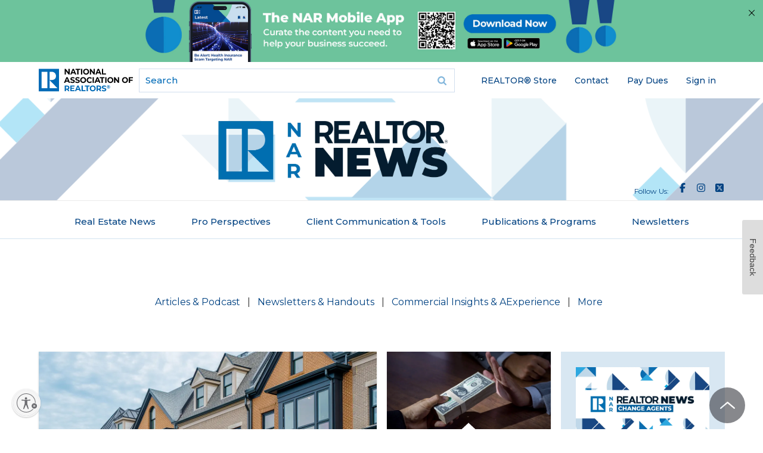

--- FILE ---
content_type: text/html; charset=utf-8
request_url: https://www.nar.realtor/magazine?page=439&cid=dis_LR-025
body_size: 44452
content:
<!DOCTYPE html><html lang="en" class="no-touch"><head><meta charSet="utf-8"/><title>NAR REALTOR® News</title><meta name="robots" content="index,follow"/><meta name="description" content="Official news from the National Association of REALTORS® and the business tool for real estate professionals."/><meta name="twitter:card" content="summary_large_image"/><meta property="og:title" content="NAR REALTOR® News"/><meta property="og:description" content="Official news from the National Association of REALTORS® and the business tool for real estate professionals."/><meta property="og:url" content="https://www.nar.realtor/magazine"/><meta property="og:type" content="article"/><meta property="article:published_time" content="2024-08-28T06:22:09-05:00"/><meta property="og:image" content="https://cms.nar.realtor/sites/default/files/2025-11/2025%20NAR%20REALTOR%20NEWS%20SOCIAL%20SHARE%201200x628.png"/><meta property="og:image:alt" content="NAR REALTOR® News"/><link rel="canonical" href="https://www.nar.realtor/magazine"/><meta http-equiv="x-ua-compatible" content="ie=edge"/><meta name="viewport" content="width=device-width, initial-scale=1, shrink-to-fit=no"/><meta name="msapplication-TileColor" content="#2d89ef"/><meta name="msapplication-TileImage" content="/mstile-150x50.png"/><meta name="theme-color" content="#ffffff"/><meta name="department" content="Communications &amp; Publishing"/><meta name="for" content="REALTOR® &amp; Real Estate Professional"/><link rel="apple-touch-icon" sizes="180x180" href="/apple-touch-icon.png"/><link rel="icon" type="image/png" sizes="32x32" href="/favicon-32x32.png"/><link rel="icon" type="image/png" sizes="16x16" href="/favicon-16x16.png"/><link rel="manifest" href="/site.webmanifest" crossorigin="use-credentials"/><link rel="icon" href="/favicon.ico" type="image/vnd.microsoft.icon"/><link rel="mask-icon" href="/safari-pinned-tab.svg" color="#006cb7"/><link rel="shortcut icon" href="/favicon.ico"/><meta name="next-head-count" content="27"/><link rel="preload" href="/_next/static/media/904be59b21bd51cb-s.p.woff2" as="font" type="font/woff2" crossorigin="anonymous" data-next-font="size-adjust"/><script id="ad-script" data-nscript="beforeInteractive">window.initalizeAds = function() {
            window.googletag = window.googletag || {cmd: []};
            googletag.cmd.push(function() {
              var mapping1 = googletag.sizeMapping()
                .addSize([0, 0], [[300, 250]])
                .addSize([748, 200], [[728, 90]])
                .build();
              var lastPart = function($url) {
                var url = $url;
                var parts = url.split("/");
                var last_part = parts[parts.length - 1];
                if(last_part === '') last_part = parts[parts.length - 2];
                return last_part;
              }
              var pathname = window.location.pathname;
              var splitpaths = pathname.split('/');
              for (let i = splitpaths.length; i < 5; i++) {
                splitpaths.push("null");
              }
              var last_part = lastPart(window.location.pathname);
              var length = 40;
              var paths = splitpaths.slice(1, 5).map(path => path.substring(0, length));
              var [path1, path2, path3, path4] = paths;
              var lastpath = last_part.substring(0,length);
              googletag.defineSlot('/21680533936/NAR_leaderboard1', [[728, 90],[300, 250]], 'div-gpt-ad-1727277618127-0').defineSizeMapping(mapping1).addService(googletag.pubads());
              googletag.defineSlot('/21680533936/NAR_rectangle1', [300, 250], 'div-gpt-ad-1727277618127-1').addService(googletag.pubads());
              googletag.defineSlot('/21680533936/NAR_rectangle2', [300, 250], 'div-gpt-ad-1727277618127-2').addService(googletag.pubads());
              googletag.pubads().enableSingleRequest();
              googletag.pubads().setTargeting('path1', path1)
              .setTargeting('path2', path2)
              .setTargeting('path3', path3)
              .setTargeting('path4', path4)
              .setTargeting('lastpath', lastpath)
              googletag.enableServices();
            });
          }</script><link rel="preload" href="/_next/static/css/c1dfa6083b7d9d58.css?dpl=dpl_9ufGrKY9rx1TfJkky8s6EDCe3H3F" as="style"/><link rel="stylesheet" href="/_next/static/css/c1dfa6083b7d9d58.css?dpl=dpl_9ufGrKY9rx1TfJkky8s6EDCe3H3F" data-n-g=""/><link rel="preload" href="/_next/static/css/706e79a094b4a8e8.css?dpl=dpl_9ufGrKY9rx1TfJkky8s6EDCe3H3F" as="style"/><link rel="stylesheet" href="/_next/static/css/706e79a094b4a8e8.css?dpl=dpl_9ufGrKY9rx1TfJkky8s6EDCe3H3F" data-n-p=""/><noscript data-n-css=""></noscript><script defer="" nomodule="" src="/_next/static/chunks/polyfills-42372ed130431b0a.js?dpl=dpl_9ufGrKY9rx1TfJkky8s6EDCe3H3F"></script><script src="https://securepubads.g.doubleclick.net/tag/js/gpt.js" defer="" data-nscript="beforeInteractive"></script><script src="https://tags.tiqcdn.com/utag/nar/main/prod/utag.sync.js" defer="" data-nscript="beforeInteractive"></script><script src="/_next/static/chunks/webpack-618182d056f06e7a.js?dpl=dpl_9ufGrKY9rx1TfJkky8s6EDCe3H3F" defer=""></script><script src="/_next/static/chunks/framework-7d7bb7c033a8d30f.js?dpl=dpl_9ufGrKY9rx1TfJkky8s6EDCe3H3F" defer=""></script><script src="/_next/static/chunks/main-9213a8e0d05e65a3.js?dpl=dpl_9ufGrKY9rx1TfJkky8s6EDCe3H3F" defer=""></script><script src="/_next/static/chunks/pages/_app-90b764a0ccf5ee21.js?dpl=dpl_9ufGrKY9rx1TfJkky8s6EDCe3H3F" defer=""></script><script src="/_next/static/chunks/30ac7bfe-c6cd50d3965c5554.js?dpl=dpl_9ufGrKY9rx1TfJkky8s6EDCe3H3F" defer=""></script><script src="/_next/static/chunks/aa219e5c-03f8cb583f1634c4.js?dpl=dpl_9ufGrKY9rx1TfJkky8s6EDCe3H3F" defer=""></script><script src="/_next/static/chunks/523-20e7345c3364738b.js?dpl=dpl_9ufGrKY9rx1TfJkky8s6EDCe3H3F" defer=""></script><script src="/_next/static/chunks/828-d3bc836a383bd331.js?dpl=dpl_9ufGrKY9rx1TfJkky8s6EDCe3H3F" defer=""></script><script src="/_next/static/chunks/382-86cb182e11dc5b2e.js?dpl=dpl_9ufGrKY9rx1TfJkky8s6EDCe3H3F" defer=""></script><script src="/_next/static/chunks/648-85cbb24ec5bb7947.js?dpl=dpl_9ufGrKY9rx1TfJkky8s6EDCe3H3F" defer=""></script><script src="/_next/static/chunks/504-fcfa7839fed2b906.js?dpl=dpl_9ufGrKY9rx1TfJkky8s6EDCe3H3F" defer=""></script><script src="/_next/static/chunks/890-94559b484bcecfbc.js?dpl=dpl_9ufGrKY9rx1TfJkky8s6EDCe3H3F" defer=""></script><script src="/_next/static/chunks/57-2ab51007ddd8f80b.js?dpl=dpl_9ufGrKY9rx1TfJkky8s6EDCe3H3F" defer=""></script><script src="/_next/static/chunks/914-a984c8ef8f4fd0ce.js?dpl=dpl_9ufGrKY9rx1TfJkky8s6EDCe3H3F" defer=""></script><script src="/_next/static/chunks/pages/%5B%5B...slug%5D%5D-f33332feca6fb1e9.js?dpl=dpl_9ufGrKY9rx1TfJkky8s6EDCe3H3F" defer=""></script><script src="/_next/static/Qng6t9qEQVR_UNAPickBB/_buildManifest.js?dpl=dpl_9ufGrKY9rx1TfJkky8s6EDCe3H3F" defer=""></script><script src="/_next/static/Qng6t9qEQVR_UNAPickBB/_ssgManifest.js?dpl=dpl_9ufGrKY9rx1TfJkky8s6EDCe3H3F" defer=""></script><style id="__jsx-4012483738">:root{--font-sans:'__Montserrat_069ab3', '__Montserrat_Fallback_069ab3'}}</style></head><body class="mm-wrapper min-h-screen bg-white font-sans"><div id="__next"><div class="region-mobile-navigation region mm-menu mm-menu_offcanvas mm-menu_position-right mm-menu_fullscreen" id="nar-mobile-menu" aria-hidden="true"><div class="mm-navbars_top"><div class="mm-navbar"><a class="mm-btn mm-btn_prev mm-navbar__btn mm-hidden" data-di-id="#gen_mm-Navbar" aria-hidden="true"></a><a class="mm-navbar__title" data-di-id="#gen_mainMenu"><span>Main menu</span></a><a class="mm-btn mm-btn_close mm-navbar__btn" href="#page-wrapper" aria-owns="page-wrapper"><span class="mm-sronly">Close menu</span></a></div></div><div class="mm-panels"><div id="mm-0" class="mm-panel mm-panel_opened"><div id="block-narmenu-narmenu-mobile-user-info" class="block--narmenu block--narmenu-narmenu-mobile-user-info block--narmenu-mobile-user-info block"><div class="block__content content"></div></div><div id="block-menu-block-6--2" class="block--menu-block block--menu-block-6 block--6 block"><div class="block__content content"><ul class="nav nav--menu-block-6 has-parent-mlid-0 is-level-1 has-depth-0 nav--user-menu flex-wrap"><li class="nav__item"><div class="nav__link__wrapper"><a class="nav__link" href="https://store.realtor">REALTOR® Store</a></div></li><li class="nav__item"><div class="nav__link__wrapper"><a class="nav__link" href="/contact-us">Contact</a></div></li><li class="nav__item"><div class="nav__link__wrapper"><a class="nav__link" href="https://secure.realtor.org/ecommenu.nsf/ecommenu?OpenForm=&amp;Login=">Pay Dues</a></div></li><li class="nav__item"><div class="nav__link__wrapper"></div></li></ul></div></div><div class="mm-navbar mm-navbar_sticky mm-hidden" aria-hidden="true"><a class="mm-navbar__title" data-di-id="#gen_mainMenu"><span>Main menu</span></a></div><ul class="mm-listview"><li style="--accent-color:#064480" class="mm-listitem"><a class="mm-btn mm-btn_next mm-listitem__btn mm-listitem__text" href="#mm-1"><div class="mobile-menu-item-title">Real Estate Topics</div><span class="mm-sronly">Open submenu</span></a><div class="mobile-menu-item-description">Your resource for all things Real Estate. Including Legal, Agent &amp; Broker, and Property Rights Issues.</div><div class="accent-rectangle"></div></li><li style="--accent-color:#61D19E" class="mm-listitem"><a class="mm-btn mm-btn_next mm-listitem__btn mm-listitem__text" href="#mm-2"><div class="mobile-menu-item-title">Membership</div><span class="mm-sronly">Open submenu</span></a><div class="mobile-menu-item-description">Whether you’re a new agent or an experienced broker you have access to a wide array of resources designed to help you succeed in today&#x27;s market.</div><div class="accent-rectangle"></div></li><li style="--accent-color:#FFD94D" class="mm-listitem"><a class="mm-btn mm-btn_next mm-listitem__btn mm-listitem__text" href="#mm-3"><div class="mobile-menu-item-title">Research &amp; Statistics</div><span class="mm-sronly">Open submenu</span></a><div class="mobile-menu-item-description">Including home buying and selling, commercial, international, NAR member information, and technology. Use the data to improve your business through knowledge of the latest trends and statistics.</div><div class="accent-rectangle"></div></li><li style="--accent-color:#FF8785" class="mm-listitem"><a class="mm-btn mm-btn_next mm-listitem__btn mm-listitem__text" href="#mm-4"><div class="mobile-menu-item-title">Advocacy</div><span class="mm-sronly">Open submenu</span></a><div class="mobile-menu-item-description">NAR is widely considered one of the most effective advocacy organizations in the country.</div><div class="accent-rectangle"></div></li><li style="--accent-color:#064480" class="mm-listitem"><a class="mm-btn mm-btn_next mm-listitem__btn mm-listitem__text" href="#mm-5"><div class="mobile-menu-item-title">Education</div><span class="mm-sronly">Open submenu</span></a><div class="mobile-menu-item-description">NAR and its affiliated Institutes, Societies, and Councils offer a wide selection of real estate training options.</div><div class="accent-rectangle"></div></li><li style="--accent-color:#61D19E" class="mm-listitem"><a class="mm-btn mm-btn_next mm-listitem__btn mm-listitem__text" href="#mm-6"><div class="mobile-menu-item-title">News &amp; Events</div><span class="mm-sronly">Open submenu</span></a><div class="mobile-menu-item-description">Stay current on industry issues with daily news from NAR. Network with other professionals, attend a seminar, and keep up with industry trends through events hosted by NAR.</div><div class="accent-rectangle"></div></li><li style="--accent-color:#064480" class="mm-listitem"><a class="mm-btn mm-btn_next mm-listitem__btn mm-listitem__text" href="#mm-7"><div class="mobile-menu-item-title">About NAR</div><span class="mm-sronly">Open submenu</span></a><div class="mobile-menu-item-description">The National Association of REALTORS® is an American trade association involved in all aspects of residential and commercial real estate.</div><div class="accent-rectangle"></div></li><li style="--accent-color:#FFD94D" class="mm-listitem"><a class="mm-btn mm-btn_next mm-listitem__btn mm-listitem__text" href="#mm-8"><div class="mobile-menu-item-title">More</div><span class="mm-sronly">Open submenu</span></a><div class="mobile-menu-item-description"></div><div class="accent-rectangle"></div></li></ul></div><div id="mm-1" class="mm-panel mm-hidden" aria-hidden="true"><div class="mm-navbar mm-navbar_sticky mm-hidden" aria-hidden="true"><a class="mm-btn mm-btn_prev mm-navbar__btn" href="#mm-0" aria-haspopup="true" aria-owns="mm-0"><span class="mm-sronly">Close submenu</span></a><a class="mm-navbar__title" href="#mm-0" aria-hidden="true"><span>Real Estate Topics</span></a></div><ul style="--accent-color:#064480" class="mm-listview"><div class="menu-element-header mm-listitem"><div class="menu-element-header-title">Real Estate Topics</div><div class="menu-element-header-image" style="background-image:url(&quot;https://cms.nar.realtor/sites/default/files/2024-08/real-estate-topics-mega-menu-feature_0_0.webp&quot;)"></div></div><li class="mm-listitem"><a class="mobile-menu-item-title mm-listitem__text" href="/topics">View All</a><div class="mobile-menu-item-description"></div><div class="accent-rectangle"></div></li><li class="mm-listitem"><a class="mobile-menu-item-title mm-listitem__text" href="/the-facts">Get the Facts</a><div class="mobile-menu-item-description">The facts and latest news on NAR&#x27;s policy updates. For REALTORS®, MLSs, brokers, buyers, and sellers.</div><div class="accent-rectangle"></div></li><li class="mm-listitem with-third-level"><a class="mobile-menu-item-title mm-listitem__text" href="/marketing">Marketing</a><div class="mobile-menu-item-description"></div><div class="accent-rectangle"></div><div class="third-level-menu-items"><div class="third-level-menu-item"><a class="mobile-menu-third-level-link" href="/mls-online-listings">MLS &amp; Online Listings</a></div><div class="third-level-menu-item"><a class="mobile-menu-third-level-link" href="/social-media">Social Media</a></div><div class="third-level-menu-item"><a class="mobile-menu-third-level-link" href="/sales-tips-techniques">Sales Tips &amp; Techniques</a></div><div class="third-level-menu-item"><a class="mobile-menu-third-level-link" href="/marketing">View More</a></div></div></li><li class="mm-listitem with-third-level"><a class="mobile-menu-item-title mm-listitem__text" href="/being-a-real-estate-professional">Being a Real Estate Professional</a><div class="mobile-menu-item-description"></div><div class="accent-rectangle"></div><div class="third-level-menu-items"><div class="third-level-menu-item"><a class="mobile-menu-third-level-link" href="/being-a-broker">Being a Broker</a></div><div class="third-level-menu-item"><a class="mobile-menu-third-level-link" href="/starting-your-career">Starting Your Career</a></div><div class="third-level-menu-item"><a class="mobile-menu-third-level-link" href="/being-an-agent">Being an Agent</a></div><div class="third-level-menu-item"><a class="mobile-menu-third-level-link" href="/being-a-real-estate-professional">View More</a></div></div></li><li class="mm-listitem with-third-level"><a class="mobile-menu-item-title mm-listitem__text" href="/residential-real-estate">Residential Real Estate</a><div class="mobile-menu-item-description"></div><div class="accent-rectangle"></div><div class="third-level-menu-items"><div class="third-level-menu-item"><a class="mobile-menu-third-level-link" href="/condominiums">Condominiums</a></div><div class="third-level-menu-item"><a class="mobile-menu-third-level-link" href="/smart-growth">Smart Growth</a></div><div class="third-level-menu-item"><a class="mobile-menu-third-level-link" href="/vacation-resort-and-second-homes">Vacation, Resort, &amp; 2nd Homes</a></div><div class="third-level-menu-item"><a class="mobile-menu-third-level-link" href="/fha">FHA Programs</a></div><div class="third-level-menu-item"><a class="mobile-menu-third-level-link" href="/home-inspections">Home Inspections</a></div><div class="third-level-menu-item"><a class="mobile-menu-third-level-link" href="/residential-real-estate">View More</a></div></div></li><li class="mm-listitem with-third-level"><a class="mobile-menu-item-title mm-listitem__text" href="/legal">Legal</a><div class="mobile-menu-item-description"></div><div class="accent-rectangle"></div><div class="third-level-menu-items"><div class="third-level-menu-item"><a class="mobile-menu-third-level-link" href="/fair-housing">Fair Housing</a></div><div class="third-level-menu-item"><a class="mobile-menu-third-level-link" href="/copyright">Copyright</a></div><div class="third-level-menu-item"><a class="mobile-menu-third-level-link" href="/arbitration-dispute-resolution">Arbitration &amp; Dispute Resolution</a></div><div class="third-level-menu-item"><a class="mobile-menu-third-level-link" href="/legal">View More</a></div></div></li><li class="mm-listitem"><a class="mobile-menu-item-title mm-listitem__text" href="/topics">More</a><div class="mobile-menu-item-description"></div><div class="accent-rectangle"></div></li></ul></div><div id="mm-2" class="mm-panel mm-hidden" aria-hidden="true"><div class="mm-navbar mm-navbar_sticky mm-hidden" aria-hidden="true"><a class="mm-btn mm-btn_prev mm-navbar__btn" href="#mm-0" aria-haspopup="true" aria-owns="mm-0"><span class="mm-sronly">Close submenu</span></a><a class="mm-navbar__title" href="#mm-0" aria-hidden="true"><span>Membership</span></a></div><ul style="--accent-color:#61D19E" class="mm-listview"><div class="menu-element-header mm-listitem"><div class="menu-element-header-title">Membership</div><div class="menu-element-header-image" style="background-image:url(&quot;https://cms.nar.realtor/sites/default/files/2024-08/membership-mega-menu_0.webp&quot;)"></div></div><li class="mm-listitem"><a class="mobile-menu-item-title mm-listitem__text" href="/right-tools-right-now">Right Tools, Right Now</a><div class="mobile-menu-item-description"></div><div class="accent-rectangle"></div></li><li class="mm-listitem"><a class="mobile-menu-item-title mm-listitem__text" href="/membership">All Membership Benefits</a><div class="mobile-menu-item-description"></div><div class="accent-rectangle"></div></li><li class="mm-listitem"><a class="mobile-menu-item-title mm-listitem__text" href="/realtor-benefits-program">NAR REALTOR Benefits®</a><div class="mobile-menu-item-description">Bringing you savings and unique offers on products and services just for REALTORS®.</div><div class="accent-rectangle"></div></li><li class="mm-listitem"><a class="mobile-menu-item-title mm-listitem__text" href="/directories">Directories</a><div class="mobile-menu-item-description">Complete listing of state and local associations, MLSs, members, and more.</div><div class="accent-rectangle"></div></li><li class="mm-listitem"><a class="mobile-menu-item-title mm-listitem__text" href="https://www.nar.realtor/dues-information">Dues Information &amp; Payment</a><div class="mobile-menu-item-description"></div><div class="accent-rectangle"></div></li><li class="mm-listitem"><a class="mobile-menu-item-title mm-listitem__text" href="/membership/how-to-become-a-realtor">Become a Member</a><div class="mobile-menu-item-description">As a member, you are the voice for NAR – it is your association and it exists to help you succeed.</div><div class="accent-rectangle"></div></li><li class="mm-listitem"><a class="mobile-menu-item-title mm-listitem__text" href="/logos-and-trademark-rules">Logos and Trademark Rules</a><div class="mobile-menu-item-description">Only members of NAR can call themselves a REALTOR®. Learn how to properly use the logo and terms.</div><div class="accent-rectangle"></div></li><li class="mm-listitem"><a class="mobile-menu-item-title mm-listitem__text" href="/my-account">Your Membership Account</a><div class="mobile-menu-item-description">Review your membership preferences and Code of Ethics training status.</div><div class="accent-rectangle"></div></li></ul></div><div id="mm-3" class="mm-panel mm-hidden" aria-hidden="true"><div class="mm-navbar mm-navbar_sticky mm-hidden" aria-hidden="true"><a class="mm-btn mm-btn_prev mm-navbar__btn" href="#mm-0" aria-haspopup="true" aria-owns="mm-0"><span class="mm-sronly">Close submenu</span></a><a class="mm-navbar__title" href="#mm-0" aria-hidden="true"><span>Research &amp; Statistics</span></a></div><ul style="--accent-color:#FFD94D" class="mm-listview"><div class="menu-element-header mm-listitem"><div class="menu-element-header-title">Research &amp; Statistics</div><div class="menu-element-header-image" style="background-image:url(&quot;https://cms.nar.realtor/sites/default/files/2024-08/research-mega-menu_0.webp&quot;)"></div></div><li class="mm-listitem"><a class="mobile-menu-item-title mm-listitem__text" href="/research-and-statistics">Highlights &amp; News</a><div class="mobile-menu-item-description">Get the latest top line research, news, and popular reports.</div><div class="accent-rectangle"></div></li><li class="mm-listitem"><a class="mobile-menu-item-title mm-listitem__text" href="/research-and-statistics/housing-statistics">Housing Statistics</a><div class="mobile-menu-item-description">National, regional, and metro-market level housing statistics where data is available.</div><div class="accent-rectangle"></div></li><li class="mm-listitem"><a class="mobile-menu-item-title mm-listitem__text" href="/research-and-statistics/research-reports">Research Reports</a><div class="mobile-menu-item-description">Research on a wide range of topics of interest to real estate practitioners.</div><div class="accent-rectangle"></div></li><li class="mm-listitem"><a class="mobile-menu-item-title mm-listitem__text" href="/research-and-statistics/research-presentations">Presentation Slides</a><div class="mobile-menu-item-description"> Access recent presentations from NAR economists and researchers.</div><div class="accent-rectangle"></div></li><li class="mm-listitem"><a class="mobile-menu-item-title mm-listitem__text" href="/research-and-statistics/housing-statistics/state-and-metropolitan-statistical-area-data">State &amp; Metro Area Data</a><div class="mobile-menu-item-description">Affordability, economic, and buyer &amp; seller profile data for areas in which you live and work.</div><div class="accent-rectangle"></div></li><li class="mm-listitem"><a class="mobile-menu-item-title mm-listitem__text" href="/research-and-statistics/research-reports/commercial-research">Commercial Research</a><div class="mobile-menu-item-description"> Analysis of commercial market sectors and commercial-focused issues and trends.</div><div class="accent-rectangle"></div></li><li class="mm-listitem"><a class="mobile-menu-item-title mm-listitem__text" href="/newsroom/nar-statistical-news-release-schedule">Statistical News Release Schedule</a><div class="mobile-menu-item-description"></div><div class="accent-rectangle"></div></li></ul></div><div id="mm-4" class="mm-panel mm-hidden" aria-hidden="true"><div class="mm-navbar mm-navbar_sticky mm-hidden" aria-hidden="true"><a class="mm-btn mm-btn_prev mm-navbar__btn" href="#mm-0" aria-haspopup="true" aria-owns="mm-0"><span class="mm-sronly">Close submenu</span></a><a class="mm-navbar__title" href="#mm-0" aria-hidden="true"><span>Advocacy</span></a></div><ul style="--accent-color:#FF8785" class="mm-listview"><div class="menu-element-header mm-listitem"><div class="menu-element-header-title">Advocacy</div><div class="menu-element-header-image" style="background-image:url(&quot;https://cms.nar.realtor/sites/default/files/2024-08/advocacy-mega-menu_0.webp&quot;)"></div></div><li class="mm-listitem"><a class="mobile-menu-item-title mm-listitem__text" href="/advocacy">Advocacy Issues &amp; News</a><div class="mobile-menu-item-description"></div><div class="accent-rectangle"></div></li><li class="mm-listitem"><a class="mobile-menu-item-title mm-listitem__text" href="/advocacy/federal-advocacy">Federal Advocacy</a><div class="mobile-menu-item-description">From its building located steps away from the U.S. Capitol, NAR advocates for you.</div><div class="accent-rectangle"></div></li><li class="mm-listitem"><a class="mobile-menu-item-title mm-listitem__text" href="/rpac">REALTORS® Political Action Committee (RPAC)</a><div class="mobile-menu-item-description">Promoting the election of pro-REALTOR® candidates across the United States.</div><div class="accent-rectangle"></div></li><li class="mm-listitem"><a class="mobile-menu-item-title mm-listitem__text" href="/advocacy/state-local-advocacy">State &amp; Local Advocacy</a><div class="mobile-menu-item-description">Resources to foster and harness the grassroots strength of the REALTOR® Party.</div><div class="accent-rectangle"></div></li><li class="mm-listitem"><a class="mobile-menu-item-title mm-listitem__text" href="/advocacy/advocacy-impact">Advocacy Impact</a><div class="mobile-menu-item-description">Highlighting work to expand housing access and defend property rights.</div><div class="accent-rectangle"></div></li><li class="mm-listitem"><a class="mobile-menu-item-title mm-listitem__text" href="https://www.realtorparty.realtor/">REALTOR® Party</a><div class="mobile-menu-item-description">A powerful alliance working to protect and promote homeownership and property investment.</div><div class="accent-rectangle"></div></li><li class="mm-listitem"><a class="mobile-menu-item-title mm-listitem__text" href="/advocacy/get-involved-realtor-party">Get Involved</a><div class="mobile-menu-item-description">Now more than ever, it is critical for REALTORS® across America to come together and speak with one voice.</div><div class="accent-rectangle"></div></li></ul></div><div id="mm-5" class="mm-panel mm-hidden" aria-hidden="true"><div class="mm-navbar mm-navbar_sticky mm-hidden" aria-hidden="true"><a class="mm-btn mm-btn_prev mm-navbar__btn" href="#mm-0" aria-haspopup="true" aria-owns="mm-0"><span class="mm-sronly">Close submenu</span></a><a class="mm-navbar__title" href="#mm-0" aria-hidden="true"><span>Education</span></a></div><ul style="--accent-color:#064480" class="mm-listview"><div class="menu-element-header mm-listitem"><div class="menu-element-header-title">Education</div><div class="menu-element-header-image" style="background-image:url(&quot;https://cms.nar.realtor/sites/default/files/2024-08/education-mega-menu_0%2520%25281%2529.webp&quot;)"></div></div><li class="mm-listitem"><a class="mobile-menu-item-title mm-listitem__text" href="/education">All Education &amp; Professional Development</a><div class="mobile-menu-item-description"></div><div class="accent-rectangle"></div></li><li class="mm-listitem"><a class="mobile-menu-item-title mm-listitem__text" href="/about-nar/governing-documents/code-of-ethics/code-of-ethics-training">Code of Ethics Training</a><div class="mobile-menu-item-description">Fulfill your COE training requirement with free courses for new and existing members.</div><div class="accent-rectangle"></div></li><li class="mm-listitem"><a class="mobile-menu-item-title mm-listitem__text" href="/about-nar/governing-documents/code-of-ethics/code-of-ethics-training/fair-housing-requirement">Fair Housing Training</a><div class="mobile-menu-item-description">REALTORS® are required to complete Fair Housing every three years, coinciding with COE training.</div><div class="accent-rectangle"></div></li><li class="mm-listitem"><a class="mobile-menu-item-title mm-listitem__text" href="/education/designations-and-certifications">Real Estate Designations and Certifications</a><div class="mobile-menu-item-description">Increase your skills, proficiency, and knowledge to help boost your salary and client base.</div><div class="accent-rectangle"></div></li><li class="mm-listitem"><a class="mobile-menu-item-title mm-listitem__text" href="/education/continuing-education-requirements">Continuing Education (CE)</a><div class="mobile-menu-item-description">Meet the continuing education (CE) requirement in state(s) where you hold a license.</div><div class="accent-rectangle"></div></li><li class="mm-listitem"><a class="mobile-menu-item-title mm-listitem__text" href="https://www.nar.realtor/education#additional">Online Real Estate Courses</a><div class="mobile-menu-item-description">Explore certificate courses, leadership and business tools, and affiliate offerings.</div><div class="accent-rectangle"></div></li><li class="mm-listitem"><a class="mobile-menu-item-title mm-listitem__text" href="/library-archives">Library &amp; Archives</a><div class="mobile-menu-item-description">Offering research services and thousands of print and digital resources.</div><div class="accent-rectangle"></div></li></ul></div><div id="mm-6" class="mm-panel mm-hidden" aria-hidden="true"><div class="mm-navbar mm-navbar_sticky mm-hidden" aria-hidden="true"><a class="mm-btn mm-btn_prev mm-navbar__btn" href="#mm-0" aria-haspopup="true" aria-owns="mm-0"><span class="mm-sronly">Close submenu</span></a><a class="mm-navbar__title" href="#mm-0" aria-hidden="true"><span>News &amp; Events</span></a></div><ul style="--accent-color:#61D19E" class="mm-listview"><div class="menu-element-header mm-listitem"><div class="menu-element-header-title">News &amp; Events</div><div class="menu-element-header-image" style="background-image:url(&quot;https://cms.nar.realtor/sites/default/files/2024-08/2019-11-08-lawrence-yun-residential-economic-issues-and-trends-forum-1300w-867h_0%2520%25281%2529.webp&quot;)"></div></div><li class="mm-listitem"><a class="mobile-menu-item-title mm-listitem__text" href="/newsroom">NAR Newsroom</a><div class="mobile-menu-item-description">Official news releases from NAR.</div><div class="accent-rectangle"></div></li><li class="mm-listitem"><a class="mobile-menu-item-title mm-listitem__text" href="/magazine">NAR REALTOR® News</a><div class="mobile-menu-item-description"></div><div class="accent-rectangle"></div></li><li class="mm-listitem"><a class="mobile-menu-item-title mm-listitem__text" href="/blogs">Blogs</a><div class="mobile-menu-item-description">Commentary from NAR experts on technology, staging, placemaking, and real estate trends.</div><div class="accent-rectangle"></div></li><li class="mm-listitem"><a class="mobile-menu-item-title mm-listitem__text" href="/email">Newsletters</a><div class="mobile-menu-item-description">Stay informed on the most important real estate business news and business specialty updates.</div><div class="accent-rectangle"></div></li><li class="mm-listitem"><a class="mobile-menu-item-title mm-listitem__text" href="/links/nar-nxt-the-realtorr-experience">NAR NXT, The REALTOR® Experience</a><div class="mobile-menu-item-description"></div><div class="accent-rectangle"></div></li><li class="mm-listitem"><a class="mobile-menu-item-title mm-listitem__text" href="/links/realtorsr-legislative-meetings">REALTORS® Legislative Meetings</a><div class="mobile-menu-item-description"></div><div class="accent-rectangle"></div></li><li class="mm-listitem"><a class="mobile-menu-item-title mm-listitem__text" href="/events/ae-institute">AE Institute</a><div class="mobile-menu-item-description"></div><div class="accent-rectangle"></div></li><li class="mm-listitem"><a class="mobile-menu-item-title mm-listitem__text" href="/links/c5-ccim-global-summit">C5 + CCIM Global Summit</a><div class="mobile-menu-item-description"></div><div class="accent-rectangle"></div></li><li class="mm-listitem"><a class="mobile-menu-item-title mm-listitem__text" href="/events/leadership-week">Leadership Week</a><div class="mobile-menu-item-description"></div><div class="accent-rectangle"></div></li><li class="mm-listitem"><a class="mobile-menu-item-title mm-listitem__text" href="/events/nar-meetings-by-year">All Events</a><div class="mobile-menu-item-description"></div><div class="accent-rectangle"></div></li></ul></div><div id="mm-7" class="mm-panel mm-hidden" aria-hidden="true"><div class="mm-navbar mm-navbar_sticky mm-hidden" aria-hidden="true"><a class="mm-btn mm-btn_prev mm-navbar__btn" href="#mm-0" aria-haspopup="true" aria-owns="mm-0"><span class="mm-sronly">Close submenu</span></a><a class="mm-navbar__title" href="#mm-0" aria-hidden="true"><span>About NAR</span></a></div><ul style="--accent-color:#064480" class="mm-listview"><div class="menu-element-header mm-listitem"><div class="menu-element-header-title">About NAR</div><div class="menu-element-header-image" style="background-image:url(&quot;https://cms.nar.realtor/sites/default/files/2024-08/about-nar-mega-menu_0%2520%25281%2529.webp&quot;)"></div></div><li class="mm-listitem"><a class="mobile-menu-item-title mm-listitem__text" href="/about-nar">Mission, Vision, and Diversity &amp; Inclusion</a><div class="mobile-menu-item-description"></div><div class="accent-rectangle"></div></li><li class="mm-listitem"><a class="mobile-menu-item-title mm-listitem__text" href="/about-nar/governing-documents/the-code-of-ethics">Code of Ethics</a><div class="mobile-menu-item-description"></div><div class="accent-rectangle"></div></li><li class="mm-listitem"><a class="mobile-menu-item-title mm-listitem__text" href="/about-nar/nar-leadership">Leadership &amp; Staff</a><div class="mobile-menu-item-description">National, state &amp; local leadership, staff directories, leadership opportunities, and more.</div><div class="accent-rectangle"></div></li><li class="mm-listitem"><a class="mobile-menu-item-title mm-listitem__text" href="/national-leadership/committee-members-liaisons">Committee &amp; Liaisons</a><div class="mobile-menu-item-description"></div><div class="accent-rectangle"></div></li><li class="mm-listitem"><a class="mobile-menu-item-title mm-listitem__text" href="/about-nar/history">History</a><div class="mobile-menu-item-description"> Founded as the National Association of Real Estate Exchanges in 1908.</div><div class="accent-rectangle"></div></li><li class="mm-listitem"><a class="mobile-menu-item-title mm-listitem__text" href="/about-nar/affiliated-organizations">Affiliated Organizations</a><div class="mobile-menu-item-description"></div><div class="accent-rectangle"></div></li><li class="mm-listitem"><a class="mobile-menu-item-title mm-listitem__text" href="/about-nar/policies">Policies</a><div class="mobile-menu-item-description"></div><div class="accent-rectangle"></div></li><li class="mm-listitem"><a class="mobile-menu-item-title mm-listitem__text" href="/about-nar/governing-documents">Governing Documents</a><div class="mobile-menu-item-description"> Code of Ethics, NAR&#x27;s Constitution &amp; Bylaws, and model bylaws for state &amp; local associations.</div><div class="accent-rectangle"></div></li><li class="mm-listitem"><a class="mobile-menu-item-title mm-listitem__text" href="/about-nar/awards-and-grants">Awards &amp; Grants</a><div class="mobile-menu-item-description">Member recognition and special funding, including the REALTORS® Relief Foundation.</div><div class="accent-rectangle"></div></li><li class="mm-listitem"><a class="mobile-menu-item-title mm-listitem__text" href="/consumer-outreach">NAR&#x27;s Consumer Outreach</a><div class="mobile-menu-item-description"></div><div class="accent-rectangle"></div></li></ul></div><div id="mm-8" class="mm-panel mm-hidden" aria-hidden="true"><div class="mm-navbar mm-navbar_sticky mm-hidden" aria-hidden="true"><a class="mm-btn mm-btn_prev mm-navbar__btn" href="#mm-0" aria-haspopup="true" aria-owns="mm-0"><span class="mm-sronly">Close submenu</span></a><a class="mm-navbar__title" href="#mm-0" aria-hidden="true"><span>More</span></a></div><ul style="--accent-color:#FFD94D" class="mm-listview"><div class="menu-element-header mm-listitem"><div class="menu-element-header-title">More</div><div class="menu-element-header-image" style="background-image:url(&quot;https://cms.nar.realtor/sites/default/files/2024-08/more-mega-menu_0.webp&quot;)"></div></div><li class="mm-listitem"><a class="mobile-menu-item-title mm-listitem__text" href="/browse-by-section">View All</a><div class="mobile-menu-item-description"></div><div class="accent-rectangle"></div></li><li class="mm-listitem with-third-level"><a class="mobile-menu-item-title mm-listitem__text" href="/directories">Top Directories</a><div class="mobile-menu-item-description"></div><div class="accent-rectangle"></div><div class="third-level-menu-items"><div class="third-level-menu-item"><a class="mobile-menu-third-level-link" href="https://directories.apps.realtor/?type=member">Find a Member</a></div><div class="third-level-menu-item"><a class="mobile-menu-third-level-link" href="/directories">Browse All Directories</a></div><div class="third-level-menu-item"><a class="mobile-menu-third-level-link" href="https://directories.apps.realtor/?type=office">Find an Office</a></div><div class="third-level-menu-item"><a class="mobile-menu-third-level-link" href="https://directories.apps.realtor/?type=association">Find an Association</a></div><div class="third-level-menu-item"><a class="mobile-menu-third-level-link" href="/directories/nar-group-and-team-directory">NAR Group and Team Directory</a></div><div class="third-level-menu-item"><a class="mobile-menu-third-level-link" href="https://reg.realtor.org/comrecords.nsf/ROComDirectoryHome?ReadForm=">Committees and Directors</a></div></div></li><li class="mm-listitem with-third-level"><a class="mobile-menu-item-title mm-listitem__text" href="/browse-by-section">By Role</a><div class="mobile-menu-item-description"></div><div class="accent-rectangle"></div><div class="third-level-menu-items"><div class="third-level-menu-item"><a class="mobile-menu-third-level-link" href="/brokers">Broker</a></div><div class="third-level-menu-item"><a class="mobile-menu-third-level-link" href="/ae">Association Executive</a></div><div class="third-level-menu-item"><a class="mobile-menu-third-level-link" href="/appraisal-valuation">Appraiser</a></div><div class="third-level-menu-item"><a class="mobile-menu-third-level-link" href="/ae/volunteer-leadership-toolkit">State &amp; Local Volunteer Leader</a></div><div class="third-level-menu-item"><a class="mobile-menu-third-level-link" href="/student-membership">Student</a></div></div></li><li class="mm-listitem with-third-level"><a class="mobile-menu-item-title mm-listitem__text" href="/browse-by-section">By Specialty</a><div class="mobile-menu-item-description"></div><div class="accent-rectangle"></div><div class="third-level-menu-items"><div class="third-level-menu-item"><a class="mobile-menu-third-level-link" href="/commercial">Commercial</a></div><div class="third-level-menu-item"><a class="mobile-menu-third-level-link" href="/global">Global</a></div><div class="third-level-menu-item"><a class="mobile-menu-third-level-link" href="/education/designations-and-certifications/seniors-real-estate-specialist-sres">Senior Market</a></div><div class="third-level-menu-item"><a class="mobile-menu-third-level-link" href="http://realtorsfr.org/">Short Sales &amp; Foreclosures</a></div><div class="third-level-menu-item"><a class="mobile-menu-third-level-link" href="http://www.rliland.com/">Land</a></div><div class="third-level-menu-item"><a class="mobile-menu-third-level-link" href="/education/designations-and-certifications/green">Green</a></div></div></li><li class="mm-listitem with-third-level"><a class="mobile-menu-item-title mm-listitem__text" href="/browse-by-section">Multimedia</a><div class="mobile-menu-item-description"></div><div class="accent-rectangle"></div><div class="third-level-menu-items"><div class="third-level-menu-item"><a class="mobile-menu-third-level-link" href="/infographics">Infographics</a></div><div class="third-level-menu-item"><a class="mobile-menu-third-level-link" href="/videos">Videos</a></div></div></li><li class="mm-listitem with-third-level"><a class="mobile-menu-item-title mm-listitem__text" href="/videos">Video Series</a><div class="mobile-menu-item-description"></div><div class="accent-rectangle"></div><div class="third-level-menu-items"><div class="third-level-menu-item"><a class="mobile-menu-third-level-link" href="https://firsttimebuyer.realtor">First-Time Buyer</a></div><div class="third-level-menu-item"><a class="mobile-menu-third-level-link" href="/videos/window-to-the-law">Window to the Law</a></div><div class="third-level-menu-item"><a class="mobile-menu-third-level-link" href="/videos/mls-minute">MLS Minute</a></div></div></li><li class="mm-listitem with-third-level"><a class="mobile-menu-item-title mm-listitem__text" href="/podcasts">Podcasts</a><div class="mobile-menu-item-description"></div><div class="accent-rectangle"></div><div class="third-level-menu-items"><div class="third-level-menu-item"><a class="mobile-menu-third-level-link" href="/magazine/change-agents">Change Agents</a></div><div class="third-level-menu-item"><a class="mobile-menu-third-level-link" href="/advocacy/advocacy-scoop-podcast">The Advocacy Scoop</a></div><div class="third-level-menu-item"><a class="mobile-menu-third-level-link" href="/real-estate-today">Real Estate Today</a></div><div class="third-level-menu-item"><a class="mobile-menu-third-level-link" href="/center-for-realtor-development-podcast">Center for REALTOR® Development</a></div></div></li><li class="mm-listitem with-third-level"><a class="mobile-menu-item-title mm-listitem__text" href="/browse-by-section">Programs</a><div class="mobile-menu-item-description"></div><div class="accent-rectangle"></div><div class="third-level-menu-items"><div class="third-level-menu-item"><a class="mobile-menu-third-level-link" href="/fair-housing">Fair Housing</a></div><div class="third-level-menu-item"><a class="mobile-menu-third-level-link" href="/safety">Safety</a></div><div class="third-level-menu-item"><a class="mobile-menu-third-level-link" href="/diversity">Leading with Diversity</a></div><div class="third-level-menu-item"><a class="mobile-menu-third-level-link" href="/good-neighbor">Good Neighbor</a></div></div></li></ul></div></div></div><script>((e,i,s,u,m,a,l,h)=>{let d=document.documentElement,w=["light","dark"];function p(n){(Array.isArray(e)?e:[e]).forEach(y=>{let k=y==="class",S=k&&a?m.map(f=>a[f]||f):m;k?(d.classList.remove(...S),d.classList.add(a&&a[n]?a[n]:n)):d.setAttribute(y,n)}),R(n)}function R(n){h&&w.includes(n)&&(d.style.colorScheme=n)}function c(){return window.matchMedia("(prefers-color-scheme: dark)").matches?"dark":"light"}if(u)p(u);else try{let n=localStorage.getItem(i)||s,y=l&&n==="system"?c():n;p(y)}catch(n){}})("class","theme","light","light",["light","dark"],null,false,true)</script><div class="mm-page mm-slideout flex min-h-screen flex-col"><div class="header-nav-push push nar-sticky" id="mastheadAdInspectorRef"><header class="header"><div class="region-header layout-constrain"><div class="site-name"><a class="site-name__link" href="/"><span class="sr-only">National Association of REALTORS®</span></a></div><div class="region-utility"><div id="block-nar-search-site-search" class="block--nar-search block--nar-search-site-search block--site-search block"><div class="global-search-wrapper"><div class="search-container"><form class="search block--search block"><div class="select2-container select2-container-multi"><div class="select2-search-field"><input name="keywords" type="search" class="select2-choices" placeholder="Search"/></div></div><button type="submit" class="search-button">Go</button></form></div><div class="mobile-search-container hideSearch-processed h-3/5"><form class="search block--search block"><div class="select2-container select2-container-multi"><div class="select2-search-field"><input name="keywords" type="search" class="select2-choices" placeholder="Search"/></div></div><button type="submit" class="search-button">Go</button></form></div></div><button class="search-magnifier toggleSearch-processed mobile-search-toggle" id="toggle-global-search"></button></div><div class="block block--menu-block"><div class="block__content content"><ul class="nav nav--user-menu"><li class="nav__item"><div class="nav__link__wrapper"><a class="nav__link" href="https://store.realtor">REALTOR® Store</a></div></li><li class="nav__item"><div class="nav__link__wrapper"><a class="nav__link" href="/contact-us">Contact</a></div></li><li class="nav__item"><div class="nav__link__wrapper"><a class="nav__link" href="https://secure.realtor.org/ecommenu.nsf/ecommenu?OpenForm=&amp;Login=">Pay Dues</a></div></li><li class="nav__item"><div class="nav__link__wrapper"></div></li></ul></div></div></div><button class="button menu-btn-mobile" id="mobile-menu-btn"></button></div></header><div class="region-navigation relative"><div class="region-navigation layout-constrain"><div class="block block--narmenu block--narmenu-narmenu-main block--narmenu-main -ml-5"><div class="block__content content"><ul class="nav nav--main-menu !overflow-visible"><li class="collapsed"><div class="menu-fields menu-fields--main-menu menu-fields--default clearfix"><a class="nav__link" href="/topics">Real Estate Topics</a><div class="nar-mega-menu-block !pointer-events-auto top-[51px]" style="display:none;transition:opacity 0.8s;opacity:0;z-index:-1"><div class="layout-constrain nar-mega-menu-cols duration-200 ease-in-out" style="--accent-color:#064480;transform:translateX(0);opacity:0;transition:opacity 0.3s"><div class="nar-mega-menu-first-col"><div class="field field--menu-left-header"><div class="field-items"><div class="field-item even">Real Estate Topics</div></div><div class="heading-corner" style="border-color:#064480"></div></div><div class="field field--menu-image"><div class="field-items"><div class="field-item even"><img alt="real-estate-topics-mega-menu" loading="lazy" width="300" height="200" decoding="async" data-nimg="1" style="color:transparent" srcSet="/_next/image?url=https%3A%2F%2Fcms.nar.realtor%2Fsites%2Fdefault%2Ffiles%2F2024-08%2Freal-estate-topics-mega-menu-feature_0_0.webp&amp;w=384&amp;q=75&amp;dpl=dpl_9ufGrKY9rx1TfJkky8s6EDCe3H3F 1x, /_next/image?url=https%3A%2F%2Fcms.nar.realtor%2Fsites%2Fdefault%2Ffiles%2F2024-08%2Freal-estate-topics-mega-menu-feature_0_0.webp&amp;w=640&amp;q=75&amp;dpl=dpl_9ufGrKY9rx1TfJkky8s6EDCe3H3F 2x" src="/_next/image?url=https%3A%2F%2Fcms.nar.realtor%2Fsites%2Fdefault%2Ffiles%2F2024-08%2Freal-estate-topics-mega-menu-feature_0_0.webp&amp;w=640&amp;q=75&amp;dpl=dpl_9ufGrKY9rx1TfJkky8s6EDCe3H3F"/></div></div></div><div class="field field--menu-description"><div class="field-items"><div class="field-item even">Your resource for all things Real Estate. Including Legal, Agent &amp; Broker, and Property Rights Issues.</div></div></div><div class="field field--menu-primary-action-button"><div class="field-items"><div class="field-item even"><a style="background-color:#064480;border-color:#064480" href="/topics">View All</a></div></div></div></div><ul class="nav nav--main-menu"><li class="leaf" style="--accent-color:#064480"><div class="menu-fields menu-fields--main-menu menu-fields--default clearfix" about="" typeof=""><a class="nav__link leaf" href="/the-facts">Get the Facts</a><div class="nar-mega-menu-block" style="pointer-events:all"><div class="layout-constrain nar-mega-menu-cols"><div class="nar-mega-menu-first-col"><div class="field field--menu-description"><div class="field-items"><div class="field-item even">The facts and latest news on NAR&#x27;s policy updates. For REALTORS®, MLSs, brokers, buyers, and sellers.</div></div></div></div><a class="close_button">Close <span class="icomoon-custom-icon-close"></span></a></div></div><div class="white-background-mega-menu"></div></div></li><li class="collapsed" style="--accent-color:inherit"><div class="menu-fields menu-fields--main-menu menu-fields--default clearfix" about="" typeof=""><a class="nav__link leaf" href="/marketing">Marketing</a><div class="nar-mega-menu-block" style="pointer-events:all"><div class="layout-constrain nar-mega-menu-cols"><div class="nar-mega-menu-first-col"></div><ul class="nav nav--main-menu"><li class="nav__item"><a class="nav__link" href="/mls-online-listings">MLS &amp; Online Listings</a></li><li class="nav__item"><a class="nav__link" href="/social-media">Social Media</a></li><li class="nav__item"><a class="nav__link" href="/sales-tips-techniques">Sales Tips &amp; Techniques</a></li><li class="nav__item"><a class="nav__link" href="/marketing">View More</a></li></ul><a class="close_button">Close <span class="icomoon-custom-icon-close"></span></a></div></div><div class="white-background-mega-menu"></div></div></li><li class="collapsed" style="--accent-color:inherit"><div class="menu-fields menu-fields--main-menu menu-fields--default clearfix" about="" typeof=""><a class="nav__link leaf" href="/being-a-real-estate-professional">Being a Real Estate Professional</a><div class="nar-mega-menu-block" style="pointer-events:all"><div class="layout-constrain nar-mega-menu-cols"><div class="nar-mega-menu-first-col"></div><ul class="nav nav--main-menu"><li class="nav__item"><a class="nav__link" href="/being-a-broker">Being a Broker</a></li><li class="nav__item"><a class="nav__link" href="/starting-your-career">Starting Your Career</a></li><li class="nav__item"><a class="nav__link" href="/being-an-agent">Being an Agent</a></li><li class="nav__item"><a class="nav__link" href="/being-a-real-estate-professional">View More</a></li></ul><a class="close_button">Close <span class="icomoon-custom-icon-close"></span></a></div></div><div class="white-background-mega-menu"></div></div></li></ul><ul class="nav nav--main-menu"><li class="collapsed" style="--accent-color:inherit"><div class="menu-fields menu-fields--main-menu menu-fields--default clearfix" about="" typeof=""><a class="nav__link leaf" href="/residential-real-estate">Residential Real Estate</a><div class="nar-mega-menu-block" style="pointer-events:all"><div class="layout-constrain nar-mega-menu-cols"><div class="nar-mega-menu-first-col"></div><ul class="nav nav--main-menu"><li class="nav__item"><a class="nav__link" href="/condominiums">Condominiums</a></li><li class="nav__item"><a class="nav__link" href="/smart-growth">Smart Growth</a></li><li class="nav__item"><a class="nav__link" href="/vacation-resort-and-second-homes">Vacation, Resort, &amp; 2nd Homes</a></li><li class="nav__item"><a class="nav__link" href="/fha">FHA Programs</a></li><li class="nav__item"><a class="nav__link" href="/home-inspections">Home Inspections</a></li><li class="nav__item"><a class="nav__link" href="/residential-real-estate">View More</a></li></ul><a class="close_button">Close <span class="icomoon-custom-icon-close"></span></a></div></div><div class="white-background-mega-menu"></div></div></li><li class="collapsed" style="--accent-color:inherit"><div class="menu-fields menu-fields--main-menu menu-fields--default clearfix" about="" typeof=""><a class="nav__link leaf" href="/legal">Legal</a><div class="nar-mega-menu-block" style="pointer-events:all"><div class="layout-constrain nar-mega-menu-cols"><div class="nar-mega-menu-first-col"></div><ul class="nav nav--main-menu"><li class="nav__item"><a class="nav__link" href="/fair-housing">Fair Housing</a></li><li class="nav__item"><a class="nav__link" href="/copyright">Copyright</a></li><li class="nav__item"><a class="nav__link" href="/arbitration-dispute-resolution">Arbitration &amp; Dispute Resolution</a></li><li class="nav__item"><a class="nav__link" href="/legal">View More</a></li></ul><a class="close_button">Close <span class="icomoon-custom-icon-close"></span></a></div></div><div class="white-background-mega-menu"></div></div></li><li class="collapsed" style="--accent-color:inherit"><div class="menu-fields menu-fields--main-menu menu-fields--default clearfix" about="" typeof=""><a class="nav__link leaf" href="/topics">More</a></div></li></ul><a class="close_button">Close <span class="icomoon-custom-icon-close"></span></a></div></div><div class="white-background-mega-menu"></div></div></li><li class="collapsed"><div class="menu-fields menu-fields--main-menu menu-fields--default clearfix"><a class="nav__link" href="/membership">Membership</a><div class="nar-mega-menu-block !pointer-events-auto top-[51px]" style="display:none;transition:opacity 0.8s;opacity:0;z-index:-1"><div class="layout-constrain nar-mega-menu-cols duration-200 ease-in-out" style="--accent-color:#61D19E;transform:translateX(0);opacity:0;transition:opacity 0.3s"><div class="nar-mega-menu-first-col"><div class="field field--menu-left-header"><div class="field-items"><div class="field-item even">Providing Membership Value</div></div><div class="heading-corner" style="border-color:#61D19E"></div></div><div class="field field--menu-image"><div class="field-items"><div class="field-item even"><img alt="membership-mega-menu" loading="lazy" width="300" height="200" decoding="async" data-nimg="1" style="color:transparent" srcSet="/_next/image?url=https%3A%2F%2Fcms.nar.realtor%2Fsites%2Fdefault%2Ffiles%2F2024-08%2Fmembership-mega-menu_0.webp&amp;w=384&amp;q=75&amp;dpl=dpl_9ufGrKY9rx1TfJkky8s6EDCe3H3F 1x, /_next/image?url=https%3A%2F%2Fcms.nar.realtor%2Fsites%2Fdefault%2Ffiles%2F2024-08%2Fmembership-mega-menu_0.webp&amp;w=640&amp;q=75&amp;dpl=dpl_9ufGrKY9rx1TfJkky8s6EDCe3H3F 2x" src="/_next/image?url=https%3A%2F%2Fcms.nar.realtor%2Fsites%2Fdefault%2Ffiles%2F2024-08%2Fmembership-mega-menu_0.webp&amp;w=640&amp;q=75&amp;dpl=dpl_9ufGrKY9rx1TfJkky8s6EDCe3H3F"/></div></div></div><div class="field field--menu-description"><div class="field-items"><div class="field-item even">Whether you’re a new agent or an experienced broker you have access to a wide array of resources designed to help you succeed in today&#x27;s market.</div></div></div></div><ul class="nav nav--main-menu"><li class="collapsed submenu-item-with-image" style="--accent-color:inherit"><a href="/right-tools-right-now"><img alt="right tools right now" title="right tools right now" loading="lazy" width="794" height="337" decoding="async" data-nimg="1" style="color:transparent" srcSet="/_next/image?url=https%3A%2F%2Fcms.nar.realtor%2Fsites%2Fdefault%2Ffiles%2F2024-08%2FNAV_Promo_HOVER_Feb21%2520%25281%2529.webp&amp;w=828&amp;q=75&amp;dpl=dpl_9ufGrKY9rx1TfJkky8s6EDCe3H3F 1x, /_next/image?url=https%3A%2F%2Fcms.nar.realtor%2Fsites%2Fdefault%2Ffiles%2F2024-08%2FNAV_Promo_HOVER_Feb21%2520%25281%2529.webp&amp;w=1920&amp;q=75&amp;dpl=dpl_9ufGrKY9rx1TfJkky8s6EDCe3H3F 2x" src="/_next/image?url=https%3A%2F%2Fcms.nar.realtor%2Fsites%2Fdefault%2Ffiles%2F2024-08%2FNAV_Promo_HOVER_Feb21%2520%25281%2529.webp&amp;w=1920&amp;q=75&amp;dpl=dpl_9ufGrKY9rx1TfJkky8s6EDCe3H3F"/></a><div class="menu-fields menu-fields--main-menu menu-fields--default clearfix" about="" typeof=""></div></li><li class="collapsed" style="--accent-color:inherit"><div class="menu-fields menu-fields--main-menu menu-fields--default clearfix" about="" typeof=""><a class="nav__link leaf" href="/membership">All Membership Benefits</a></div></li><li class="leaf" style="--accent-color:inherit"><div class="menu-fields menu-fields--main-menu menu-fields--default clearfix" about="" typeof=""><a class="nav__link leaf" href="/realtor-benefits-program">NAR REALTOR Benefits®</a><div class="nar-mega-menu-block" style="pointer-events:all"><div class="layout-constrain nar-mega-menu-cols"><div class="nar-mega-menu-first-col"><div class="field field--menu-description"><div class="field-items"><div class="field-item even">Bringing you savings and unique offers on products and services just for REALTORS®.</div></div></div></div><a class="close_button">Close <span class="icomoon-custom-icon-close"></span></a></div></div><div class="white-background-mega-menu"></div></div></li><li class="leaf" style="--accent-color:inherit"><div class="menu-fields menu-fields--main-menu menu-fields--default clearfix" about="" typeof=""><a class="nav__link leaf" href="/directories">Directories</a><div class="nar-mega-menu-block" style="pointer-events:all"><div class="layout-constrain nar-mega-menu-cols"><div class="nar-mega-menu-first-col"><div class="field field--menu-description"><div class="field-items"><div class="field-item even">Complete listing of state and local associations, MLSs, members, and more.</div></div></div></div><a class="close_button">Close <span class="icomoon-custom-icon-close"></span></a></div></div><div class="white-background-mega-menu"></div></div></li></ul><ul class="nav nav--main-menu"><li class="collapsed" style="--accent-color:inherit"><div class="menu-fields menu-fields--main-menu menu-fields--default clearfix" about="" typeof=""><a class="nav__link leaf" href="https://www.nar.realtor/dues-information">Dues Information &amp; Payment</a></div></li><li class="leaf" style="--accent-color:inherit"><div class="menu-fields menu-fields--main-menu menu-fields--default clearfix" about="" typeof=""><a class="nav__link leaf" href="/membership/how-to-become-a-realtor">Become a Member</a><div class="nar-mega-menu-block" style="pointer-events:all"><div class="layout-constrain nar-mega-menu-cols"><div class="nar-mega-menu-first-col"><div class="field field--menu-description"><div class="field-items"><div class="field-item even">As a member, you are the voice for NAR – it is your association and it exists to help you succeed.</div></div></div></div><a class="close_button">Close <span class="icomoon-custom-icon-close"></span></a></div></div><div class="white-background-mega-menu"></div></div></li><li class="leaf" style="--accent-color:inherit"><div class="menu-fields menu-fields--main-menu menu-fields--default clearfix" about="" typeof=""><a class="nav__link leaf" href="/logos-and-trademark-rules">Logos and Trademark Rules</a><div class="nar-mega-menu-block" style="pointer-events:all"><div class="layout-constrain nar-mega-menu-cols"><div class="nar-mega-menu-first-col"><div class="field field--menu-description"><div class="field-items"><div class="field-item even">Only members of NAR can call themselves a REALTOR®. Learn how to properly use the logo and terms.</div></div></div></div><a class="close_button">Close <span class="icomoon-custom-icon-close"></span></a></div></div><div class="white-background-mega-menu"></div></div></li><li class="leaf" style="--accent-color:inherit"><div class="menu-fields menu-fields--main-menu menu-fields--default clearfix" about="" typeof=""><a class="nav__link leaf" href="/my-account">Your Membership Account</a><div class="nar-mega-menu-block" style="pointer-events:all"><div class="layout-constrain nar-mega-menu-cols"><div class="nar-mega-menu-first-col"><div class="field field--menu-description"><div class="field-items"><div class="field-item even">Review your membership preferences and Code of Ethics training status.</div></div></div></div><a class="close_button">Close <span class="icomoon-custom-icon-close"></span></a></div></div><div class="white-background-mega-menu"></div></div></li></ul><a class="close_button">Close <span class="icomoon-custom-icon-close"></span></a></div></div><div class="white-background-mega-menu"></div></div></li><li class="collapsed"><div class="menu-fields menu-fields--main-menu menu-fields--default clearfix"><a class="nav__link" href="/research-and-statistics">Research &amp; Statistics</a><div class="nar-mega-menu-block !pointer-events-auto top-[51px]" style="display:none;transition:opacity 0.8s;opacity:0;z-index:-1"><div class="layout-constrain nar-mega-menu-cols duration-200 ease-in-out" style="--accent-color:#FFD94D;transform:translateX(0);opacity:0;transition:opacity 0.3s"><div class="nar-mega-menu-first-col"><div class="field field--menu-left-header"><div class="field-items"><div class="field-item even">Market Behavior</div></div><div class="heading-corner" style="border-color:#FFD94D"></div></div><div class="field field--menu-image"><div class="field-items"><div class="field-item even"><img alt="research-mega-menu" loading="lazy" width="300" height="200" decoding="async" data-nimg="1" style="color:transparent" srcSet="/_next/image?url=https%3A%2F%2Fcms.nar.realtor%2Fsites%2Fdefault%2Ffiles%2F2024-08%2Fresearch-mega-menu_0.webp&amp;w=384&amp;q=75&amp;dpl=dpl_9ufGrKY9rx1TfJkky8s6EDCe3H3F 1x, /_next/image?url=https%3A%2F%2Fcms.nar.realtor%2Fsites%2Fdefault%2Ffiles%2F2024-08%2Fresearch-mega-menu_0.webp&amp;w=640&amp;q=75&amp;dpl=dpl_9ufGrKY9rx1TfJkky8s6EDCe3H3F 2x" src="/_next/image?url=https%3A%2F%2Fcms.nar.realtor%2Fsites%2Fdefault%2Ffiles%2F2024-08%2Fresearch-mega-menu_0.webp&amp;w=640&amp;q=75&amp;dpl=dpl_9ufGrKY9rx1TfJkky8s6EDCe3H3F"/></div></div></div><div class="field field--menu-description"><div class="field-items"><div class="field-item even">Including home buying and selling, commercial, international, NAR member information, and technology. Use the data to improve your business through knowledge of the latest trends and statistics.</div></div></div></div><ul class="nav nav--main-menu"><li class="leaf" style="--accent-color:inherit"><div class="menu-fields menu-fields--main-menu menu-fields--default clearfix" about="" typeof=""><a class="nav__link leaf" href="/research-and-statistics">Highlights &amp; News</a><div class="nar-mega-menu-block" style="pointer-events:all"><div class="layout-constrain nar-mega-menu-cols"><div class="nar-mega-menu-first-col"><div class="field field--menu-description"><div class="field-items"><div class="field-item even">Get the latest top line research, news, and popular reports.</div></div></div></div><a class="close_button">Close <span class="icomoon-custom-icon-close"></span></a></div></div><div class="white-background-mega-menu"></div></div></li><li class="leaf" style="--accent-color:inherit"><div class="menu-fields menu-fields--main-menu menu-fields--default clearfix" about="" typeof=""><a class="nav__link leaf" href="/research-and-statistics/housing-statistics">Housing Statistics</a><div class="nar-mega-menu-block" style="pointer-events:all"><div class="layout-constrain nar-mega-menu-cols"><div class="nar-mega-menu-first-col"><div class="field field--menu-description"><div class="field-items"><div class="field-item even">National, regional, and metro-market level housing statistics where data is available.</div></div></div></div><a class="close_button">Close <span class="icomoon-custom-icon-close"></span></a></div></div><div class="white-background-mega-menu"></div></div></li><li class="leaf" style="--accent-color:inherit"><div class="menu-fields menu-fields--main-menu menu-fields--default clearfix" about="" typeof=""><a class="nav__link leaf" href="/research-and-statistics/research-reports">Research Reports</a><div class="nar-mega-menu-block" style="pointer-events:all"><div class="layout-constrain nar-mega-menu-cols"><div class="nar-mega-menu-first-col"><div class="field field--menu-description"><div class="field-items"><div class="field-item even">Research on a wide range of topics of interest to real estate practitioners.</div></div></div></div><a class="close_button">Close <span class="icomoon-custom-icon-close"></span></a></div></div><div class="white-background-mega-menu"></div></div></li></ul><ul class="nav nav--main-menu"><li class="leaf" style="--accent-color:inherit"><div class="menu-fields menu-fields--main-menu menu-fields--default clearfix" about="" typeof=""><a class="nav__link leaf" href="/research-and-statistics/research-presentations">Presentation Slides</a><div class="nar-mega-menu-block" style="pointer-events:all"><div class="layout-constrain nar-mega-menu-cols"><div class="nar-mega-menu-first-col"><div class="field field--menu-description"><div class="field-items"><div class="field-item even"> Access recent presentations from NAR economists and researchers.</div></div></div></div><a class="close_button">Close <span class="icomoon-custom-icon-close"></span></a></div></div><div class="white-background-mega-menu"></div></div></li><li class="leaf" style="--accent-color:inherit"><div class="menu-fields menu-fields--main-menu menu-fields--default clearfix" about="" typeof=""><a class="nav__link leaf" href="/research-and-statistics/housing-statistics/state-and-metropolitan-statistical-area-data">State &amp; Metro Area Data</a><div class="nar-mega-menu-block" style="pointer-events:all"><div class="layout-constrain nar-mega-menu-cols"><div class="nar-mega-menu-first-col"><div class="field field--menu-description"><div class="field-items"><div class="field-item even">Affordability, economic, and buyer &amp; seller profile data for areas in which you live and work.</div></div></div></div><a class="close_button">Close <span class="icomoon-custom-icon-close"></span></a></div></div><div class="white-background-mega-menu"></div></div></li><li class="leaf" style="--accent-color:inherit"><div class="menu-fields menu-fields--main-menu menu-fields--default clearfix" about="" typeof=""><a class="nav__link leaf" href="/research-and-statistics/research-reports/commercial-research">Commercial Research</a><div class="nar-mega-menu-block" style="pointer-events:all"><div class="layout-constrain nar-mega-menu-cols"><div class="nar-mega-menu-first-col"><div class="field field--menu-description"><div class="field-items"><div class="field-item even"> Analysis of commercial market sectors and commercial-focused issues and trends.</div></div></div></div><a class="close_button">Close <span class="icomoon-custom-icon-close"></span></a></div></div><div class="white-background-mega-menu"></div></div></li><li class="collapsed" style="--accent-color:inherit"><div class="menu-fields menu-fields--main-menu menu-fields--default clearfix" about="" typeof=""><a class="nav__link leaf" href="/newsroom/nar-statistical-news-release-schedule">Statistical News Release Schedule</a></div></li></ul><a class="close_button">Close <span class="icomoon-custom-icon-close"></span></a></div></div><div class="white-background-mega-menu"></div></div></li><li class="collapsed"><div class="menu-fields menu-fields--main-menu menu-fields--default clearfix"><a class="nav__link" href="/advocacy">Advocacy</a><div class="nar-mega-menu-block !pointer-events-auto top-[51px]" style="display:none;transition:opacity 0.8s;opacity:0;z-index:-1"><div class="layout-constrain nar-mega-menu-cols duration-200 ease-in-out" style="--accent-color:#FF8785;transform:translateX(0);opacity:0;transition:opacity 0.3s"><div class="nar-mega-menu-first-col"><div class="field field--menu-left-header"><div class="field-items"><div class="field-item even">Representing Your Industry</div></div><div class="heading-corner" style="border-color:#FF8785"></div></div><div class="field field--menu-image"><div class="field-items"><div class="field-item even"><img alt="advocacy-mega-menu" loading="lazy" width="300" height="200" decoding="async" data-nimg="1" style="color:transparent" srcSet="/_next/image?url=https%3A%2F%2Fcms.nar.realtor%2Fsites%2Fdefault%2Ffiles%2F2024-08%2Fadvocacy-mega-menu_0.webp&amp;w=384&amp;q=75&amp;dpl=dpl_9ufGrKY9rx1TfJkky8s6EDCe3H3F 1x, /_next/image?url=https%3A%2F%2Fcms.nar.realtor%2Fsites%2Fdefault%2Ffiles%2F2024-08%2Fadvocacy-mega-menu_0.webp&amp;w=640&amp;q=75&amp;dpl=dpl_9ufGrKY9rx1TfJkky8s6EDCe3H3F 2x" src="/_next/image?url=https%3A%2F%2Fcms.nar.realtor%2Fsites%2Fdefault%2Ffiles%2F2024-08%2Fadvocacy-mega-menu_0.webp&amp;w=640&amp;q=75&amp;dpl=dpl_9ufGrKY9rx1TfJkky8s6EDCe3H3F"/></div></div></div><div class="field field--menu-description"><div class="field-items"><div class="field-item even">NAR is widely considered one of the most effective advocacy organizations in the country.</div></div></div></div><ul class="nav nav--main-menu"><li class="collapsed" style="--accent-color:inherit"><div class="menu-fields menu-fields--main-menu menu-fields--default clearfix" about="" typeof=""><a class="nav__link leaf" href="/advocacy">Advocacy Issues &amp; News</a></div></li><li class="leaf" style="--accent-color:inherit"><div class="menu-fields menu-fields--main-menu menu-fields--default clearfix" about="" typeof=""><a class="nav__link leaf" href="/advocacy/federal-advocacy">Federal Advocacy</a><div class="nar-mega-menu-block" style="pointer-events:all"><div class="layout-constrain nar-mega-menu-cols"><div class="nar-mega-menu-first-col"><div class="field field--menu-description"><div class="field-items"><div class="field-item even">From its building located steps away from the U.S. Capitol, NAR advocates for you.</div></div></div></div><a class="close_button">Close <span class="icomoon-custom-icon-close"></span></a></div></div><div class="white-background-mega-menu"></div></div></li><li class="leaf" style="--accent-color:inherit"><div class="menu-fields menu-fields--main-menu menu-fields--default clearfix" about="" typeof=""><a class="nav__link leaf" href="/rpac">REALTORS® Political Action Committee (RPAC)</a><div class="nar-mega-menu-block" style="pointer-events:all"><div class="layout-constrain nar-mega-menu-cols"><div class="nar-mega-menu-first-col"><div class="field field--menu-description"><div class="field-items"><div class="field-item even">Promoting the election of pro-REALTOR® candidates across the United States.</div></div></div></div><a class="close_button">Close <span class="icomoon-custom-icon-close"></span></a></div></div><div class="white-background-mega-menu"></div></div></li><li class="leaf" style="--accent-color:inherit"><div class="menu-fields menu-fields--main-menu menu-fields--default clearfix" about="" typeof=""><a class="nav__link leaf" href="/advocacy/state-local-advocacy">State &amp; Local Advocacy</a><div class="nar-mega-menu-block" style="pointer-events:all"><div class="layout-constrain nar-mega-menu-cols"><div class="nar-mega-menu-first-col"><div class="field field--menu-description"><div class="field-items"><div class="field-item even">Resources to foster and harness the grassroots strength of the REALTOR® Party.</div></div></div></div><a class="close_button">Close <span class="icomoon-custom-icon-close"></span></a></div></div><div class="white-background-mega-menu"></div></div></li></ul><ul class="nav nav--main-menu"><li class="leaf" style="--accent-color:inherit"><div class="menu-fields menu-fields--main-menu menu-fields--default clearfix" about="" typeof=""><a class="nav__link leaf" href="/advocacy/advocacy-impact">Advocacy Impact</a><div class="nar-mega-menu-block" style="pointer-events:all"><div class="layout-constrain nar-mega-menu-cols"><div class="nar-mega-menu-first-col"><div class="field field--menu-description"><div class="field-items"><div class="field-item even">Highlighting work to expand housing access and defend property rights.</div></div></div></div><a class="close_button">Close <span class="icomoon-custom-icon-close"></span></a></div></div><div class="white-background-mega-menu"></div></div></li><li class="leaf" style="--accent-color:inherit"><div class="menu-fields menu-fields--main-menu menu-fields--default clearfix" about="" typeof=""><a class="nav__link leaf" href="https://www.realtorparty.realtor/">REALTOR® Party<span class="ext"></span></a><div class="nar-mega-menu-block" style="pointer-events:all"><div class="layout-constrain nar-mega-menu-cols"><div class="nar-mega-menu-first-col"><div class="field field--menu-description"><div class="field-items"><div class="field-item even">A powerful alliance working to protect and promote homeownership and property investment.</div></div></div></div><a class="close_button">Close <span class="icomoon-custom-icon-close"></span></a></div></div><div class="white-background-mega-menu"></div></div></li><li class="leaf" style="--accent-color:inherit"><div class="menu-fields menu-fields--main-menu menu-fields--default clearfix" about="" typeof=""><a class="nav__link leaf" href="/advocacy/get-involved-realtor-party">Get Involved</a><div class="nar-mega-menu-block" style="pointer-events:all"><div class="layout-constrain nar-mega-menu-cols"><div class="nar-mega-menu-first-col"><div class="field field--menu-description"><div class="field-items"><div class="field-item even">Now more than ever, it is critical for REALTORS® across America to come together and speak with one voice.</div></div></div></div><a class="close_button">Close <span class="icomoon-custom-icon-close"></span></a></div></div><div class="white-background-mega-menu"></div></div></li></ul><a class="close_button">Close <span class="icomoon-custom-icon-close"></span></a></div></div><div class="white-background-mega-menu"></div></div></li><li class="collapsed"><div class="menu-fields menu-fields--main-menu menu-fields--default clearfix"><a class="nav__link" href="/education">Education</a><div class="nar-mega-menu-block !pointer-events-auto top-[51px]" style="display:none;transition:opacity 0.8s;opacity:0;z-index:-1"><div class="layout-constrain nar-mega-menu-cols duration-200 ease-in-out" style="--accent-color:#064480;transform:translateX(0);opacity:0;transition:opacity 0.3s"><div class="nar-mega-menu-first-col"><div class="field field--menu-left-header"><div class="field-items"><div class="field-item even">Advancing Your Career</div></div><div class="heading-corner" style="border-color:#064480"></div></div><div class="field field--menu-image"><div class="field-items"><div class="field-item even"><img alt="education-mega-menu_0 (1)" loading="lazy" width="300" height="200" decoding="async" data-nimg="1" style="color:transparent" srcSet="/_next/image?url=https%3A%2F%2Fcms.nar.realtor%2Fsites%2Fdefault%2Ffiles%2F2024-08%2Feducation-mega-menu_0%2520%25281%2529.webp&amp;w=384&amp;q=75&amp;dpl=dpl_9ufGrKY9rx1TfJkky8s6EDCe3H3F 1x, /_next/image?url=https%3A%2F%2Fcms.nar.realtor%2Fsites%2Fdefault%2Ffiles%2F2024-08%2Feducation-mega-menu_0%2520%25281%2529.webp&amp;w=640&amp;q=75&amp;dpl=dpl_9ufGrKY9rx1TfJkky8s6EDCe3H3F 2x" src="/_next/image?url=https%3A%2F%2Fcms.nar.realtor%2Fsites%2Fdefault%2Ffiles%2F2024-08%2Feducation-mega-menu_0%2520%25281%2529.webp&amp;w=640&amp;q=75&amp;dpl=dpl_9ufGrKY9rx1TfJkky8s6EDCe3H3F"/></div></div></div><div class="field field--menu-description"><div class="field-items"><div class="field-item even">NAR and its affiliated Institutes, Societies, and Councils offer a wide selection of real estate training options.</div></div></div></div><ul class="nav nav--main-menu"><li class="collapsed" style="--accent-color:inherit"><div class="menu-fields menu-fields--main-menu menu-fields--default clearfix" about="" typeof=""><a class="nav__link leaf" href="/education">All Education &amp; Professional Development</a></div></li><li class="leaf" style="--accent-color:inherit"><div class="menu-fields menu-fields--main-menu menu-fields--default clearfix" about="" typeof=""><a class="nav__link leaf" href="/about-nar/governing-documents/code-of-ethics/code-of-ethics-training">Code of Ethics Training</a><div class="nar-mega-menu-block" style="pointer-events:all"><div class="layout-constrain nar-mega-menu-cols"><div class="nar-mega-menu-first-col"><div class="field field--menu-description"><div class="field-items"><div class="field-item even">Fulfill your COE training requirement with free courses for new and existing members.</div></div></div></div><a class="close_button">Close <span class="icomoon-custom-icon-close"></span></a></div></div><div class="white-background-mega-menu"></div></div></li><li class="leaf" style="--accent-color:inherit"><div class="menu-fields menu-fields--main-menu menu-fields--default clearfix" about="" typeof=""><a class="nav__link leaf" href="/about-nar/governing-documents/code-of-ethics/code-of-ethics-training/fair-housing-requirement">Fair Housing Training</a><div class="nar-mega-menu-block" style="pointer-events:all"><div class="layout-constrain nar-mega-menu-cols"><div class="nar-mega-menu-first-col"><div class="field field--menu-description"><div class="field-items"><div class="field-item even">REALTORS® are required to complete Fair Housing every three years, coinciding with COE training.</div></div></div></div><a class="close_button">Close <span class="icomoon-custom-icon-close"></span></a></div></div><div class="white-background-mega-menu"></div></div></li><li class="leaf" style="--accent-color:inherit"><div class="menu-fields menu-fields--main-menu menu-fields--default clearfix" about="" typeof=""><a class="nav__link leaf" href="/education/designations-and-certifications">Real Estate Designations and Certifications</a><div class="nar-mega-menu-block" style="pointer-events:all"><div class="layout-constrain nar-mega-menu-cols"><div class="nar-mega-menu-first-col"><div class="field field--menu-description"><div class="field-items"><div class="field-item even">Increase your skills, proficiency, and knowledge to help boost your salary and client base.</div></div></div></div><a class="close_button">Close <span class="icomoon-custom-icon-close"></span></a></div></div><div class="white-background-mega-menu"></div></div></li><li class="leaf" style="--accent-color:inherit"><div class="menu-fields menu-fields--main-menu menu-fields--default clearfix" about="" typeof=""><a class="nav__link leaf" href="/education/continuing-education-requirements">Continuing Education (CE)</a><div class="nar-mega-menu-block" style="pointer-events:all"><div class="layout-constrain nar-mega-menu-cols"><div class="nar-mega-menu-first-col"><div class="field field--menu-description"><div class="field-items"><div class="field-item even">Meet the continuing education (CE) requirement in state(s) where you hold a license.</div></div></div></div><a class="close_button">Close <span class="icomoon-custom-icon-close"></span></a></div></div><div class="white-background-mega-menu"></div></div></li></ul><ul class="nav nav--main-menu"><li class="leaf" style="--accent-color:inherit"><div class="menu-fields menu-fields--main-menu menu-fields--default clearfix" about="" typeof=""><a class="nav__link leaf" href="https://www.nar.realtor/education#additional">Online Real Estate Courses</a><div class="nar-mega-menu-block" style="pointer-events:all"><div class="layout-constrain nar-mega-menu-cols"><div class="nar-mega-menu-first-col"><div class="field field--menu-description"><div class="field-items"><div class="field-item even">Explore certificate courses, leadership and business tools, and affiliate offerings.</div></div></div></div><a class="close_button">Close <span class="icomoon-custom-icon-close"></span></a></div></div><div class="white-background-mega-menu"></div></div></li><li class="leaf" style="--accent-color:inherit"><div class="menu-fields menu-fields--main-menu menu-fields--default clearfix" about="" typeof=""><a class="nav__link leaf" href="/library-archives">Library &amp; Archives</a><div class="nar-mega-menu-block" style="pointer-events:all"><div class="layout-constrain nar-mega-menu-cols"><div class="nar-mega-menu-first-col"><div class="field field--menu-description"><div class="field-items"><div class="field-item even">Offering research services and thousands of print and digital resources.</div></div></div></div><a class="close_button">Close <span class="icomoon-custom-icon-close"></span></a></div></div><div class="white-background-mega-menu"></div></div></li></ul><a class="close_button">Close <span class="icomoon-custom-icon-close"></span></a></div></div><div class="white-background-mega-menu"></div></div></li><li class="collapsed"><div class="menu-fields menu-fields--main-menu menu-fields--default clearfix"><a class="nav__link" href="/news-events">News &amp; Events</a><div class="nar-mega-menu-block !pointer-events-auto top-[51px]" style="display:none;transition:opacity 0.8s;opacity:0;z-index:-1"><div class="layout-constrain nar-mega-menu-cols duration-200 ease-in-out" style="--accent-color:#61D19E;transform:translateX(0);opacity:0;transition:opacity 0.3s"><div class="nar-mega-menu-first-col"><div class="field field--menu-left-header"><div class="field-items"><div class="field-item even">News &amp; Events</div></div><div class="heading-corner" style="border-color:#61D19E"></div></div><div class="field field--menu-image"><div class="field-items"><div class="field-item even"><img alt="news and events" loading="lazy" width="300" height="200" decoding="async" data-nimg="1" style="color:transparent" srcSet="/_next/image?url=https%3A%2F%2Fcms.nar.realtor%2Fsites%2Fdefault%2Ffiles%2F2024-08%2F2019-11-08-lawrence-yun-residential-economic-issues-and-trends-forum-1300w-867h_0%2520%25281%2529.webp&amp;w=384&amp;q=75&amp;dpl=dpl_9ufGrKY9rx1TfJkky8s6EDCe3H3F 1x, /_next/image?url=https%3A%2F%2Fcms.nar.realtor%2Fsites%2Fdefault%2Ffiles%2F2024-08%2F2019-11-08-lawrence-yun-residential-economic-issues-and-trends-forum-1300w-867h_0%2520%25281%2529.webp&amp;w=640&amp;q=75&amp;dpl=dpl_9ufGrKY9rx1TfJkky8s6EDCe3H3F 2x" src="/_next/image?url=https%3A%2F%2Fcms.nar.realtor%2Fsites%2Fdefault%2Ffiles%2F2024-08%2F2019-11-08-lawrence-yun-residential-economic-issues-and-trends-forum-1300w-867h_0%2520%25281%2529.webp&amp;w=640&amp;q=75&amp;dpl=dpl_9ufGrKY9rx1TfJkky8s6EDCe3H3F"/></div></div></div><div class="field field--menu-description"><div class="field-items"><div class="field-item even">Stay current on industry issues with daily news from NAR. Network with other professionals, attend a seminar, and keep up with industry trends through events hosted by NAR.</div></div></div></div><ul class="nav nav--main-menu"><li class="leaf" style="--accent-color:inherit"><div class="menu-fields menu-fields--main-menu menu-fields--default clearfix" about="" typeof=""><a class="nav__link leaf" href="/newsroom">NAR Newsroom</a><div class="nar-mega-menu-block" style="pointer-events:all"><div class="layout-constrain nar-mega-menu-cols"><div class="nar-mega-menu-first-col"><div class="field field--menu-description"><div class="field-items"><div class="field-item even">Official news releases from NAR.</div></div></div></div><a class="close_button">Close <span class="icomoon-custom-icon-close"></span></a></div></div><div class="white-background-mega-menu"></div></div></li><li class="collapsed" style="--accent-color:inherit"><div class="menu-fields menu-fields--main-menu menu-fields--default clearfix" about="" typeof=""><a class="nav__link leaf" href="/magazine">NAR REALTOR® News</a></div></li><li class="leaf" style="--accent-color:inherit"><div class="menu-fields menu-fields--main-menu menu-fields--default clearfix" about="" typeof=""><a class="nav__link leaf" href="/blogs">Blogs</a><div class="nar-mega-menu-block" style="pointer-events:all"><div class="layout-constrain nar-mega-menu-cols"><div class="nar-mega-menu-first-col"><div class="field field--menu-description"><div class="field-items"><div class="field-item even">Commentary from NAR experts on technology, staging, placemaking, and real estate trends.</div></div></div></div><a class="close_button">Close <span class="icomoon-custom-icon-close"></span></a></div></div><div class="white-background-mega-menu"></div></div></li><li class="leaf" style="--accent-color:inherit"><div class="menu-fields menu-fields--main-menu menu-fields--default clearfix" about="" typeof=""><a class="nav__link leaf" href="/email">Newsletters</a><div class="nar-mega-menu-block" style="pointer-events:all"><div class="layout-constrain nar-mega-menu-cols"><div class="nar-mega-menu-first-col"><div class="field field--menu-description"><div class="field-items"><div class="field-item even">Stay informed on the most important real estate business news and business specialty updates.</div></div></div></div><a class="close_button">Close <span class="icomoon-custom-icon-close"></span></a></div></div><div class="white-background-mega-menu"></div></div></li></ul><ul class="nav nav--main-menu"><li class="collapsed" style="--accent-color:inherit"><div class="menu-fields menu-fields--main-menu menu-fields--default clearfix" about="" typeof=""><a class="nav__link leaf" href="/links/nar-nxt-the-realtorr-experience">NAR NXT, The REALTOR® Experience</a></div></li><li class="collapsed" style="--accent-color:inherit"><div class="menu-fields menu-fields--main-menu menu-fields--default clearfix" about="" typeof=""><a class="nav__link leaf" href="/links/realtorsr-legislative-meetings">REALTORS® Legislative Meetings</a></div></li><li class="collapsed" style="--accent-color:inherit"><div class="menu-fields menu-fields--main-menu menu-fields--default clearfix" about="" typeof=""><a class="nav__link leaf" href="/events/ae-institute">AE Institute</a></div></li><li class="collapsed" style="--accent-color:inherit"><div class="menu-fields menu-fields--main-menu menu-fields--default clearfix" about="" typeof=""><a class="nav__link leaf" href="/links/c5-ccim-global-summit">C5 + CCIM Global Summit</a></div></li><li class="collapsed" style="--accent-color:inherit"><div class="menu-fields menu-fields--main-menu menu-fields--default clearfix" about="" typeof=""><a class="nav__link leaf" href="/events/leadership-week">Leadership Week</a></div></li><li class="collapsed" style="--accent-color:inherit"><div class="menu-fields menu-fields--main-menu menu-fields--default clearfix" about="" typeof=""><a class="nav__link leaf" href="/events/nar-meetings-by-year">All Events</a></div></li></ul><a class="close_button">Close <span class="icomoon-custom-icon-close"></span></a></div></div><div class="white-background-mega-menu"></div></div></li><li class="collapsed"><div class="menu-fields menu-fields--main-menu menu-fields--default clearfix"><a class="nav__link" href="/about-nar">About NAR</a><div class="nar-mega-menu-block !pointer-events-auto top-[51px]" style="display:none;transition:opacity 0.8s;opacity:0;z-index:-1"><div class="layout-constrain nar-mega-menu-cols duration-200 ease-in-out" style="--accent-color:#064480;transform:translateX(0);opacity:0;transition:opacity 0.3s"><div class="nar-mega-menu-first-col"><div class="field field--menu-left-header"><div class="field-items"><div class="field-item even">Who We Are</div></div><div class="heading-corner" style="border-color:#064480"></div></div><div class="field field--menu-image"><div class="field-items"><div class="field-item even"><img alt="about-nar-mega-menu" loading="lazy" width="300" height="200" decoding="async" data-nimg="1" style="color:transparent" srcSet="/_next/image?url=https%3A%2F%2Fcms.nar.realtor%2Fsites%2Fdefault%2Ffiles%2F2024-08%2Fabout-nar-mega-menu_0%2520%25281%2529.webp&amp;w=384&amp;q=75&amp;dpl=dpl_9ufGrKY9rx1TfJkky8s6EDCe3H3F 1x, /_next/image?url=https%3A%2F%2Fcms.nar.realtor%2Fsites%2Fdefault%2Ffiles%2F2024-08%2Fabout-nar-mega-menu_0%2520%25281%2529.webp&amp;w=640&amp;q=75&amp;dpl=dpl_9ufGrKY9rx1TfJkky8s6EDCe3H3F 2x" src="/_next/image?url=https%3A%2F%2Fcms.nar.realtor%2Fsites%2Fdefault%2Ffiles%2F2024-08%2Fabout-nar-mega-menu_0%2520%25281%2529.webp&amp;w=640&amp;q=75&amp;dpl=dpl_9ufGrKY9rx1TfJkky8s6EDCe3H3F"/></div></div></div><div class="field field--menu-description"><div class="field-items"><div class="field-item even">The National Association of REALTORS® is an American trade association involved in all aspects of residential and commercial real estate.</div></div></div></div><ul class="nav nav--main-menu"><li class="collapsed" style="--accent-color:inherit"><div class="menu-fields menu-fields--main-menu menu-fields--default clearfix" about="" typeof=""><a class="nav__link leaf" href="/about-nar">Mission, Vision, and Diversity &amp; Inclusion</a></div></li><li class="collapsed" style="--accent-color:inherit"><div class="menu-fields menu-fields--main-menu menu-fields--default clearfix" about="" typeof=""><a class="nav__link leaf" href="/about-nar/governing-documents/the-code-of-ethics">Code of Ethics</a></div></li><li class="leaf" style="--accent-color:inherit"><div class="menu-fields menu-fields--main-menu menu-fields--default clearfix" about="" typeof=""><a class="nav__link leaf" href="/about-nar/nar-leadership">Leadership &amp; Staff</a><div class="nar-mega-menu-block" style="pointer-events:all"><div class="layout-constrain nar-mega-menu-cols"><div class="nar-mega-menu-first-col"><div class="field field--menu-description"><div class="field-items"><div class="field-item even">National, state &amp; local leadership, staff directories, leadership opportunities, and more.</div></div></div></div><a class="close_button">Close <span class="icomoon-custom-icon-close"></span></a></div></div><div class="white-background-mega-menu"></div></div></li><li class="collapsed" style="--accent-color:inherit"><div class="menu-fields menu-fields--main-menu menu-fields--default clearfix" about="" typeof=""><a class="nav__link leaf" href="/national-leadership/committee-members-liaisons">Committee &amp; Liaisons</a></div></li><li class="leaf" style="--accent-color:inherit"><div class="menu-fields menu-fields--main-menu menu-fields--default clearfix" about="" typeof=""><a class="nav__link leaf" href="/about-nar/history">History</a><div class="nar-mega-menu-block" style="pointer-events:all"><div class="layout-constrain nar-mega-menu-cols"><div class="nar-mega-menu-first-col"><div class="field field--menu-description"><div class="field-items"><div class="field-item even"> Founded as the National Association of Real Estate Exchanges in 1908.</div></div></div></div><a class="close_button">Close <span class="icomoon-custom-icon-close"></span></a></div></div><div class="white-background-mega-menu"></div></div></li><li class="collapsed" style="--accent-color:inherit"><div class="menu-fields menu-fields--main-menu menu-fields--default clearfix" about="" typeof=""><a class="nav__link leaf" href="/about-nar/affiliated-organizations">Affiliated Organizations</a></div></li></ul><ul class="nav nav--main-menu"><li class="collapsed" style="--accent-color:inherit"><div class="menu-fields menu-fields--main-menu menu-fields--default clearfix" about="" typeof=""><a class="nav__link leaf" href="/about-nar/policies">Policies</a></div></li><li class="leaf" style="--accent-color:inherit"><div class="menu-fields menu-fields--main-menu menu-fields--default clearfix" about="" typeof=""><a class="nav__link leaf" href="/about-nar/governing-documents">Governing Documents</a><div class="nar-mega-menu-block" style="pointer-events:all"><div class="layout-constrain nar-mega-menu-cols"><div class="nar-mega-menu-first-col"><div class="field field--menu-description"><div class="field-items"><div class="field-item even"> Code of Ethics, NAR&#x27;s Constitution &amp; Bylaws, and model bylaws for state &amp; local associations.</div></div></div></div><a class="close_button">Close <span class="icomoon-custom-icon-close"></span></a></div></div><div class="white-background-mega-menu"></div></div></li><li class="leaf" style="--accent-color:inherit"><div class="menu-fields menu-fields--main-menu menu-fields--default clearfix" about="" typeof=""><a class="nav__link leaf" href="/about-nar/awards-and-grants">Awards &amp; Grants</a><div class="nar-mega-menu-block" style="pointer-events:all"><div class="layout-constrain nar-mega-menu-cols"><div class="nar-mega-menu-first-col"><div class="field field--menu-description"><div class="field-items"><div class="field-item even">Member recognition and special funding, including the REALTORS® Relief Foundation.</div></div></div></div><a class="close_button">Close <span class="icomoon-custom-icon-close"></span></a></div></div><div class="white-background-mega-menu"></div></div></li><li class="collapsed" style="--accent-color:inherit"><div class="menu-fields menu-fields--main-menu menu-fields--default clearfix" about="" typeof=""><a class="nav__link leaf" href="/consumer-outreach">NAR&#x27;s Consumer Outreach</a></div></li></ul><a class="close_button">Close <span class="icomoon-custom-icon-close"></span></a></div></div><div class="white-background-mega-menu"></div></div></li><li class="collapsed"><div class="menu-fields menu-fields--main-menu menu-fields--default clearfix"><a class="nav__link" href="/browse-by-section">More</a><div class="nar-mega-menu-block !pointer-events-auto top-[51px]" style="display:none;transition:opacity 0.8s;opacity:0;z-index:-1"><div class="layout-constrain nar-mega-menu-cols duration-200 ease-in-out" style="--accent-color:#FFD94D;transform:translateX(0);opacity:0;transition:opacity 0.3s"><div class="nar-mega-menu-first-col"><div class="field field--menu-left-header"><div class="field-items"><div class="field-item even">Browse by Section</div></div><div class="heading-corner" style="border-color:#FFD94D"></div></div><div class="field field--menu-image"><div class="field-items"><div class="field-item even"><img alt="more-mega-menu" loading="lazy" width="300" height="200" decoding="async" data-nimg="1" style="color:transparent" srcSet="/_next/image?url=https%3A%2F%2Fcms.nar.realtor%2Fsites%2Fdefault%2Ffiles%2F2024-08%2Fmore-mega-menu_0.webp&amp;w=384&amp;q=75&amp;dpl=dpl_9ufGrKY9rx1TfJkky8s6EDCe3H3F 1x, /_next/image?url=https%3A%2F%2Fcms.nar.realtor%2Fsites%2Fdefault%2Ffiles%2F2024-08%2Fmore-mega-menu_0.webp&amp;w=640&amp;q=75&amp;dpl=dpl_9ufGrKY9rx1TfJkky8s6EDCe3H3F 2x" src="/_next/image?url=https%3A%2F%2Fcms.nar.realtor%2Fsites%2Fdefault%2Ffiles%2F2024-08%2Fmore-mega-menu_0.webp&amp;w=640&amp;q=75&amp;dpl=dpl_9ufGrKY9rx1TfJkky8s6EDCe3H3F"/></div></div></div><div class="field field--menu-description"><div class="field-items"></div></div><div class="field field--menu-primary-action-button"><div class="field-items"><div class="field-item even"><a style="background-color:#FFD94D;border-color:#FFD94D" href="/browse-by-section">View All</a></div></div></div></div><ul class="nav nav--main-menu"><li class="collapsed" style="--accent-color:inherit"><div class="menu-fields menu-fields--main-menu menu-fields--default clearfix" about="" typeof=""><a class="nav__link leaf" href="/directories">Top Directories</a><div class="nar-mega-menu-block" style="pointer-events:all"><div class="layout-constrain nar-mega-menu-cols"><div class="nar-mega-menu-first-col"></div><ul class="nav nav--main-menu"><li class="nav__item"><a class="nav__link" href="https://directories.apps.realtor/?type=member">Find a Member<span class="ext"></span></a></li><li class="nav__item"><a class="nav__link" href="/directories">Browse All Directories</a></li><li class="nav__item"><a class="nav__link" href="https://directories.apps.realtor/?type=office">Find an Office<span class="ext"></span></a></li><li class="nav__item"><a class="nav__link" href="https://directories.apps.realtor/?type=association">Find an Association<span class="ext"></span></a></li><li class="nav__item"><a class="nav__link" href="/directories/nar-group-and-team-directory">NAR Group and Team Directory</a></li><li class="nav__item"><a class="nav__link" href="https://reg.realtor.org/comrecords.nsf/ROComDirectoryHome?ReadForm=">Committees and Directors<span class="ext"></span></a></li></ul><a class="close_button">Close <span class="icomoon-custom-icon-close"></span></a></div></div><div class="white-background-mega-menu"></div></div></li><li class="collapsed" style="--accent-color:inherit"><div class="menu-fields menu-fields--main-menu menu-fields--default clearfix" about="" typeof=""><a class="nav__link leaf" href="/browse-by-section">By Role</a><div class="nar-mega-menu-block" style="pointer-events:all"><div class="layout-constrain nar-mega-menu-cols"><div class="nar-mega-menu-first-col"></div><ul class="nav nav--main-menu"><li class="nav__item"><a class="nav__link" href="/brokers">Broker</a></li><li class="nav__item"><a class="nav__link" href="/ae">Association Executive</a></li><li class="nav__item"><a class="nav__link" href="/appraisal-valuation">Appraiser</a></li><li class="nav__item"><a class="nav__link" href="/ae/volunteer-leadership-toolkit">State &amp; Local Volunteer Leader</a></li><li class="nav__item"><a class="nav__link" href="/student-membership">Student</a></li></ul><a class="close_button">Close <span class="icomoon-custom-icon-close"></span></a></div></div><div class="white-background-mega-menu"></div></div></li></ul><ul class="nav nav--main-menu"><li class="collapsed" style="--accent-color:inherit"><div class="menu-fields menu-fields--main-menu menu-fields--default clearfix" about="" typeof=""><a class="nav__link leaf" href="/browse-by-section">By Specialty</a><div class="nar-mega-menu-block" style="pointer-events:all"><div class="layout-constrain nar-mega-menu-cols"><div class="nar-mega-menu-first-col"></div><ul class="nav nav--main-menu"><li class="nav__item"><a class="nav__link" href="/commercial">Commercial</a></li><li class="nav__item"><a class="nav__link" href="/global">Global</a></li><li class="nav__item"><a class="nav__link" href="/education/designations-and-certifications/seniors-real-estate-specialist-sres">Senior Market</a></li><li class="nav__item"><a class="nav__link" href="http://realtorsfr.org/">Short Sales &amp; Foreclosures<span class="ext"></span></a></li><li class="nav__item"><a class="nav__link" href="http://www.rliland.com/">Land<span class="ext"></span></a></li><li class="nav__item"><a class="nav__link" href="/education/designations-and-certifications/green">Green</a></li></ul><a class="close_button">Close <span class="icomoon-custom-icon-close"></span></a></div></div><div class="white-background-mega-menu"></div></div></li><li class="collapsed" style="--accent-color:inherit"><div class="menu-fields menu-fields--main-menu menu-fields--default clearfix" about="" typeof=""><a class="nav__link leaf" href="/browse-by-section">Multimedia</a><div class="nar-mega-menu-block" style="pointer-events:all"><div class="layout-constrain nar-mega-menu-cols"><div class="nar-mega-menu-first-col"></div><ul class="nav nav--main-menu"><li class="nav__item"><a class="nav__link" href="/infographics">Infographics</a></li><li class="nav__item"><a class="nav__link" href="/videos">Videos</a></li></ul><a class="close_button">Close <span class="icomoon-custom-icon-close"></span></a></div></div><div class="white-background-mega-menu"></div></div></li></ul><ul class="nav nav--main-menu"><li class="collapsed" style="--accent-color:inherit"><div class="menu-fields menu-fields--main-menu menu-fields--default clearfix" about="" typeof=""><a class="nav__link leaf" href="/videos">Video Series</a><div class="nar-mega-menu-block" style="pointer-events:all"><div class="layout-constrain nar-mega-menu-cols"><div class="nar-mega-menu-first-col"></div><ul class="nav nav--main-menu"><li class="nav__item"><a class="nav__link" href="https://firsttimebuyer.realtor">First-Time Buyer<span class="ext"></span></a></li><li class="nav__item"><a class="nav__link" href="/videos/window-to-the-law">Window to the Law</a></li><li class="nav__item"><a class="nav__link" href="/videos/mls-minute">MLS Minute</a></li></ul><a class="close_button">Close <span class="icomoon-custom-icon-close"></span></a></div></div><div class="white-background-mega-menu"></div></div></li><li class="collapsed" style="--accent-color:inherit"><div class="menu-fields menu-fields--main-menu menu-fields--default clearfix" about="" typeof=""><a class="nav__link leaf" href="/podcasts">Podcasts</a><div class="nar-mega-menu-block" style="pointer-events:all"><div class="layout-constrain nar-mega-menu-cols"><div class="nar-mega-menu-first-col"></div><ul class="nav nav--main-menu"><li class="nav__item"><a class="nav__link" href="/magazine/change-agents">Change Agents</a></li><li class="nav__item"><a class="nav__link" href="/advocacy/advocacy-scoop-podcast">The Advocacy Scoop</a></li><li class="nav__item"><a class="nav__link" href="/real-estate-today">Real Estate Today</a></li><li class="nav__item"><a class="nav__link" href="/center-for-realtor-development-podcast">Center for REALTOR® Development</a></li></ul><a class="close_button">Close <span class="icomoon-custom-icon-close"></span></a></div></div><div class="white-background-mega-menu"></div></div></li><li class="collapsed" style="--accent-color:inherit"><div class="menu-fields menu-fields--main-menu menu-fields--default clearfix" about="" typeof=""><a class="nav__link leaf" href="/browse-by-section">Programs</a><div class="nar-mega-menu-block" style="pointer-events:all"><div class="layout-constrain nar-mega-menu-cols"><div class="nar-mega-menu-first-col"></div><ul class="nav nav--main-menu"><li class="nav__item"><a class="nav__link" href="/fair-housing">Fair Housing</a></li><li class="nav__item"><a class="nav__link" href="/safety">Safety</a></li><li class="nav__item"><a class="nav__link" href="/diversity">Leading with Diversity</a></li><li class="nav__item"><a class="nav__link" href="/good-neighbor">Good Neighbor</a></li></ul><a class="close_button">Close <span class="icomoon-custom-icon-close"></span></a></div></div><div class="white-background-mega-menu"></div></div></li></ul><a class="close_button">Close <span class="icomoon-custom-icon-close"></span></a></div></div><div class="white-background-mega-menu"></div></div></li></ul></div></div></div></div></div><main id="main" class="layout-page-full main prose flex-1 shrink-0"><div class="content-push push"><div class="layout-constrain"><div class="region-masthead region layout-constrain--break"><div class="region-masthead"><div class="og-header masthead"><div class="masthead-wrapper og-header-background og-header-mobile-background with-background custom-color-004282" style="background-image:url(https://cms.nar.realtor/sites/default/files/2025-11/Realtor-News-Background-Lighter-1300x867.png);background-position:center;background-repeat:no-repeat;background-size:cover;background-color:#006CB7;color:#004282"><div class="masthead-container layout-constrain no-masthead-sidebars flex md:min-h-[140px]"><div class="masthead-logo-title"><div class="masthead-logo-desktop"><a href="/magazine"><div><img alt="REALTOR® News" title="" loading="lazy" width="1300" height="331" decoding="async" data-nimg="1" class="object-cover" style="color:transparent" srcSet="/_next/image?url=https%3A%2F%2Fcms.nar.realtor%2Fsites%2Fdefault%2Ffiles%2F2025-11%2FRealtor-News-logo-transparent-with-padding.png&amp;w=1920&amp;q=75&amp;dpl=dpl_9ufGrKY9rx1TfJkky8s6EDCe3H3F 1x, /_next/image?url=https%3A%2F%2Fcms.nar.realtor%2Fsites%2Fdefault%2Ffiles%2F2025-11%2FRealtor-News-logo-transparent-with-padding.png&amp;w=3840&amp;q=75&amp;dpl=dpl_9ufGrKY9rx1TfJkky8s6EDCe3H3F 2x" src="/_next/image?url=https%3A%2F%2Fcms.nar.realtor%2Fsites%2Fdefault%2Ffiles%2F2025-11%2FRealtor-News-logo-transparent-with-padding.png&amp;w=3840&amp;q=75&amp;dpl=dpl_9ufGrKY9rx1TfJkky8s6EDCe3H3F"/></div></a></div><div class="masthead-logo-mobile"><a href="/magazine"><div><img alt="REALTOR® News" title="" loading="lazy" width="1300" height="331" decoding="async" data-nimg="1" class="object-cover" style="color:transparent" srcSet="/_next/image?url=https%3A%2F%2Fcms.nar.realtor%2Fsites%2Fdefault%2Ffiles%2F2025-11%2FRealtor-News-logo-transparent-with-padding.png&amp;w=1920&amp;q=75&amp;dpl=dpl_9ufGrKY9rx1TfJkky8s6EDCe3H3F 1x, /_next/image?url=https%3A%2F%2Fcms.nar.realtor%2Fsites%2Fdefault%2Ffiles%2F2025-11%2FRealtor-News-logo-transparent-with-padding.png&amp;w=3840&amp;q=75&amp;dpl=dpl_9ufGrKY9rx1TfJkky8s6EDCe3H3F 2x" src="/_next/image?url=https%3A%2F%2Fcms.nar.realtor%2Fsites%2Fdefault%2Ffiles%2F2025-11%2FRealtor-News-logo-transparent-with-padding.png&amp;w=3840&amp;q=75&amp;dpl=dpl_9ufGrKY9rx1TfJkky8s6EDCe3H3F"/></div></a></div></div><div class="masthead-social-wrapper visible"><div id="custom-navigations"><div class="menu-wrapper"><button class="hamburger hamburger--slider" id="hamburger-menu" data-di-id="#hamburger-menu"><span class="hamburger-box"><span class="hamburger-inner"></span></span></button></div></div><div class="masthead-social-inner"><div class="rss-link-social-links"><div class="follow-us-wrapper"><span class="follow-us-label">Follow Us:</span><ul class="masthead-social-links-menu"><li><a href="https://www.facebook.com/realtormag"><svg aria-hidden="true" focusable="false" data-prefix="fab" data-icon="facebook-f" class="svg-inline--fa fa-facebook-f size-4 text-white" role="img" xmlns="http://www.w3.org/2000/svg" viewBox="0 0 320 512"><path fill="currentColor" d="M80 299.3V512H196V299.3h86.5l18-97.8H196V166.9c0-51.7 20.3-71.5 72.7-71.5c16.3 0 29.4 .4 37 1.2V7.9C291.4 4 256.4 0 236.2 0C129.3 0 80 50.5 80 159.4v42.1H14v97.8H80z"></path></svg><span class="icon-label"></span></a></li><li><a href="https://www.instagram.com/realtormag/"><svg aria-hidden="true" focusable="false" data-prefix="fab" data-icon="instagram" class="svg-inline--fa fa-instagram size-4 text-white" role="img" xmlns="http://www.w3.org/2000/svg" viewBox="0 0 448 512"><path fill="currentColor" d="M224.1 141c-63.6 0-114.9 51.3-114.9 114.9s51.3 114.9 114.9 114.9S339 319.5 339 255.9 287.7 141 224.1 141zm0 189.6c-41.1 0-74.7-33.5-74.7-74.7s33.5-74.7 74.7-74.7 74.7 33.5 74.7 74.7-33.6 74.7-74.7 74.7zm146.4-194.3c0 14.9-12 26.8-26.8 26.8-14.9 0-26.8-12-26.8-26.8s12-26.8 26.8-26.8 26.8 12 26.8 26.8zm76.1 27.2c-1.7-35.9-9.9-67.7-36.2-93.9-26.2-26.2-58-34.4-93.9-36.2-37-2.1-147.9-2.1-184.9 0-35.8 1.7-67.6 9.9-93.9 36.1s-34.4 58-36.2 93.9c-2.1 37-2.1 147.9 0 184.9 1.7 35.9 9.9 67.7 36.2 93.9s58 34.4 93.9 36.2c37 2.1 147.9 2.1 184.9 0 35.9-1.7 67.7-9.9 93.9-36.2 26.2-26.2 34.4-58 36.2-93.9 2.1-37 2.1-147.8 0-184.8zM398.8 388c-7.8 19.6-22.9 34.7-42.6 42.6-29.5 11.7-99.5 9-132.1 9s-102.7 2.6-132.1-9c-19.6-7.8-34.7-22.9-42.6-42.6-11.7-29.5-9-99.5-9-132.1s-2.6-102.7 9-132.1c7.8-19.6 22.9-34.7 42.6-42.6 29.5-11.7 99.5-9 132.1-9s102.7-2.6 132.1 9c19.6 7.8 34.7 22.9 42.6 42.6 11.7 29.5 9 99.5 9 132.1s2.7 102.7-9 132.1z"></path></svg><span class="icon-label"></span></a></li><li><a href="https://x.com/realtormag"><svg aria-hidden="true" focusable="false" data-prefix="fab" data-icon="square-x-twitter" class="svg-inline--fa fa-square-x-twitter size-4 text-white" role="img" xmlns="http://www.w3.org/2000/svg" viewBox="0 0 448 512"><path fill="currentColor" d="M64 32C28.7 32 0 60.7 0 96V416c0 35.3 28.7 64 64 64H384c35.3 0 64-28.7 64-64V96c0-35.3-28.7-64-64-64H64zm297.1 84L257.3 234.6 379.4 396H283.8L209 298.1 123.3 396H75.8l111-126.9L69.7 116h98l67.7 89.5L313.6 116h47.5zM323.3 367.6L153.4 142.9H125.1L296.9 367.6h26.3z"></path></svg><span class="icon-label"></span></a></li></ul></div></div></div></div></div></div></div><div class="block block--nar-organic-group block--nar-organic-group-subsite-main-navigation block--subsite-main-navigation" id="block-nar-organic-group-subsite-main-navigation"><div class="block__content content"><div class="subsite-main-navigation"><ul class="nav"><li class="nav__item has-children has-submenu"><div class="nav__link__wrapper"><a class="nav__link" href="/magazine/real-estate-news">Real Estate News</a></div><ul class="nav nav--subnav submenu"><li class="nav--subnav-heading"></li><li class="nav__item"><div class="nav__link__wrapper"><a class="nav__link" href="/magazine/real-estate-news">All Real Estate News</a></div></li><li class="nav__item"><div class="nav__link__wrapper"><a class="nav__link" href="/magazine/real-estate-news/sales-marketing">Sales &amp; Marketing</a></div></li><li class="nav__item"><div class="nav__link__wrapper"><a class="nav__link" href="/magazine/real-estate-news/law-and-ethics">Law &amp; Ethics</a></div></li><li class="nav__item"><div class="nav__link__wrapper"><a class="nav__link" href="/magazine/broker-news">Brokers</a></div></li><li class="nav__item"><div class="nav__link__wrapper"><a class="nav__link" href="/magazine/real-estate-news/technology">Technology</a></div></li><li class="nav__item"><div class="nav__link__wrapper"><a class="nav__link" href="/magazine/real-estate-news/home-and-design">Home &amp; Design</a></div></li><li class="nav__item"><div class="nav__link__wrapper"><a class="nav__link" href="/magazine/real-estate-news/economy">Economy &amp; Housing Market</a></div></li><li class="nav__item"><div class="nav__link__wrapper"><a class="nav__link" href="/magazine/real-estate-news/commentary">Commentary</a></div></li><li class="nav__item"><div class="nav__link__wrapper"><a class="nav__link" href="/commercial/create">Commercial</a></div></li><li class="nav__item"><div class="nav__link__wrapper"><a class="nav__link" href="/magazine/wellness">Business Success &amp; Well-Being</a></div></li></ul></li><li class="nav__item has-children has-submenu"><div class="nav__link__wrapper"><a class="nav__link" href="/magazine/pro-perspectives">Pro Perspectives</a></div><ul class="nav nav--subnav submenu"><li class="nav--subnav-heading"></li><li class="nav__item"><div class="nav__link__wrapper"><a class="nav__link" href="/magazine/change-agents">Change Agents Podcast</a></div></li><li class="nav__item"><div class="nav__link__wrapper"><a class="nav__link" href="/magazine/realtors-up-close">NAR REALTOR® News Up Close</a></div></li><li class="nav__item"><div class="nav__link__wrapper"><a class="nav__link" href="/magazine/broker-news/network">Broker to Broker</a></div></li><li class="nav__item"><div class="nav__link__wrapper"><a class="nav__link" href="/blogs/styled-staged-sold">Styled, Staged &amp; Sold</a></div></li><li class="nav__item"><div class="nav__link__wrapper"><a class="nav__link" href="/blogs/economists-outlook">Economists&#x27; Outlook</a></div></li><li class="nav__item"><div class="nav__link__wrapper"><a class="nav__link" href="/blogs/culture-scan">Culture Scan</a></div></li><li class="nav__item"><div class="nav__link__wrapper"><a class="nav__link" href="/links/ypn-lounge">YPN Lounge</a></div></li></ul></li><li class="nav__item has-children has-submenu"><div class="nav__link__wrapper"><a class="nav__link" href="/magazine/tools">Client Communication &amp; Tools</a></div><ul class="nav nav--subnav submenu"><li class="nav--subnav-heading"></li><li class="nav__item"><div class="nav__link__wrapper"><a class="nav__link" href="/magazine/tools/client-education">Client Education &amp; Handouts</a></div></li><li class="nav__item"><div class="nav__link__wrapper"><a class="nav__link" href="/magazine/tools/real-estate-scripts">Real Estate Scripts</a></div></li><li class="nav__item"><div class="nav__link__wrapper"><a class="nav__link" href="/magazine/tools/architectural-styles">Architectural Styles</a></div></li><li class="nav__item"><div class="nav__link__wrapper"><a class="nav__link" href="/magazine/for-brokers/franchise-report">Residential Franchise Report</a></div></li></ul></li><li class="nav__item has-children has-submenu"><div class="nav__link__wrapper"><a class="nav__link" href="/magazine/publications-programs">Publications &amp; Programs</a></div><ul class="nav nav--subnav submenu"><li class="nav--subnav-heading"></li><li class="nav__item"><div class="nav__link__wrapper"><a class="nav__link" href="/ae/aexperience">AExperience</a></div></li><li class="nav__item"><div class="nav__link__wrapper"><a class="nav__link" href="/commercial/create">Commercial Insights</a></div></li><li class="nav__item"><div class="nav__link__wrapper"><a class="nav__link" href="/on-common-ground">On Common Ground Magazine</a></div></li><li class="nav__item"><div class="nav__link__wrapper"><a class="nav__link" href="/good-neighbor">Good Neighbor</a></div></li><li class="nav__item"><div class="nav__link__wrapper"><a class="nav__link" href="/magazine/30-under-30">30 Under 30</a></div></li></ul></li><li class="nav__item has-children has-submenu"><div class="nav__link__wrapper"><a class="nav__link" href="/email">Newsletters</a></div><ul class="nav nav--subnav submenu"><li class="nav--subnav-heading"></li><li class="nav__item"><div class="nav__link__wrapper"><a class="nav__link" href="/email#edge">Business Edge</a></div></li><li class="nav__item"><div class="nav__link__wrapper"><a class="nav__link" href="/email#newsnow">NAR REALTOR® News Now</a></div></li><li class="nav__item"><div class="nav__link__wrapper"><a class="nav__link" href="/email#tech">NAR Tech &amp; Innovation</a></div></li><li class="nav__item"><div class="nav__link__wrapper"><a class="nav__link" href="/email#rpn">REALTOR® Party News</a></div></li></ul></li></ul></div></div></div><div class="magazine-leaderboard-wrapper"><div class="ad-wrapper flex flex-col items-center justify-center bg-[#eef2f7]" data-type="adMagazineLeaderboard" id="div-gpt-ad-1727277618127-0"></div></div></div></div><div class="content-layout-wrapper-wide"><div class="content-layout-wrapper"><div class="content-layout-wrapper-wide"><div class="content-layout-wrapper"><div class="region-content"><div class="layout-content-aside"><div class="main-content"><div class="main-content__primary"><div class="pane pane-node"><div class="pane__content"><article class="node node--nar-organic-groups node--full is-promoted view-mode-full"></article></div></div></div></div><div class="secondary-content"><div class="pane pane-node-field-boxes2 pane--nodefield-boxes2"><div class="pane__content"><div class="field field--boxes2"><div class="field-items"><div class="field-item even"><div class="background-colored-wide paragraphs-item paragraphs-item--container-6-3-3 paragraphs-item--full view-mode-full clearfix" style="background-color:inherit"><div class="layout-constrain group-blurb-wrapper inherit-style"><div class="field field--container-blurb"><p class="text-align-center"><a href="/magazine#magazine"><font size="3">Articles &amp; Podcast</font></a><font size="3">   |   </font><a href="/magazine#newsletters"><font size="3">Newsletters &amp; Handouts</font></a><font size="3">   |   </font><a href="/magazine#publications"><font size="3">Commercial Insights &amp; AExperience</font></a><font size="3">   |   </font><a href="/magazine#more"><font size="3">More</font></a>  </p><p><a class="ck-anchor" id="magazine"></a></p></div></div><div class="layout--flex-grid layout--fg-6-3-3 [&amp;_.field-item]:h-full"><div class="flex-column"><article class="node card-view node--post node--tile-large is-promoted"><a href="/magazine/real-estate-news/the-2026-new-home-market-a-rare-opportunity-for-buyers"><div class="card-view__media"><div class="field field--featured-image"><img alt="The 2026 New-Home Market: A Rare Opportunity for Buyers?" loading="lazy" width="1200" height="500" decoding="async" data-nimg="1" style="color:transparent" srcSet="/_next/image?url=https%3A%2F%2Fcms.nar.realtor%2Fsites%2Fdefault%2Ffiles%2F2026-01%2FRow-of-Brick-Houses-1300w-620h-GettyImages-2252214081.jpg&amp;w=1200&amp;q=75&amp;dpl=dpl_9ufGrKY9rx1TfJkky8s6EDCe3H3F 1x, /_next/image?url=https%3A%2F%2Fcms.nar.realtor%2Fsites%2Fdefault%2Ffiles%2F2026-01%2FRow-of-Brick-Houses-1300w-620h-GettyImages-2252214081.jpg&amp;w=3840&amp;q=75&amp;dpl=dpl_9ufGrKY9rx1TfJkky8s6EDCe3H3F 2x" src="/_next/image?url=https%3A%2F%2Fcms.nar.realtor%2Fsites%2Fdefault%2Ffiles%2F2026-01%2FRow-of-Brick-Houses-1300w-620h-GettyImages-2252214081.jpg&amp;w=3840&amp;q=75&amp;dpl=dpl_9ufGrKY9rx1TfJkky8s6EDCe3H3F"/></div></div></a><div class="card-view__body"><h3 class="card-view__title"><a href="/magazine/real-estate-news/the-2026-new-home-market-a-rare-opportunity-for-buyers">The 2026 New-Home Market: A Rare Opportunity for Buyers?</a></h3><div class="card-view__meta-info"><div class="card-view__date">January 16, 2026</div></div><div class="card-view__teaser"><p>A Q&amp;A with the chief economist at the National Association of Home Builders on construction trends, builder incentives and affordability.</p>
</div></div></article></div><div class="flex-column"><article class="node card-view node--post node--tile-large is-promoted"><a href="/magazine/real-estate-news/tips-to-give-and-get-referrals-in-a-respa-compliant-way"><div class="card-view__media"><div class="field field--featured-image"><img alt="Tips to Give and Get Referrals in a RESPA-Compliant Way" loading="lazy" width="1200" height="500" decoding="async" data-nimg="1" style="color:transparent" srcSet="/_next/image?url=https%3A%2F%2Fcms.nar.realtor%2Fsites%2Fdefault%2Ffiles%2F2026-01%2FMoney-Changing-Hands-1300w-620h-GettyImages-1301163587.jpg&amp;w=1200&amp;q=75&amp;dpl=dpl_9ufGrKY9rx1TfJkky8s6EDCe3H3F 1x, /_next/image?url=https%3A%2F%2Fcms.nar.realtor%2Fsites%2Fdefault%2Ffiles%2F2026-01%2FMoney-Changing-Hands-1300w-620h-GettyImages-1301163587.jpg&amp;w=3840&amp;q=75&amp;dpl=dpl_9ufGrKY9rx1TfJkky8s6EDCe3H3F 2x" src="/_next/image?url=https%3A%2F%2Fcms.nar.realtor%2Fsites%2Fdefault%2Ffiles%2F2026-01%2FMoney-Changing-Hands-1300w-620h-GettyImages-1301163587.jpg&amp;w=3840&amp;q=75&amp;dpl=dpl_9ufGrKY9rx1TfJkky8s6EDCe3H3F"/></div></div></a><div class="card-view__body"><h3 class="card-view__title"><a href="/magazine/real-estate-news/tips-to-give-and-get-referrals-in-a-respa-compliant-way">Tips to Give and Get Referrals in a RESPA-Compliant Way</a></h3><div class="card-view__meta-info"><div class="card-view__date">January 15, 2026</div></div><div class="card-view__teaser"><p>The Real Estate Settlement Procedures Act is a complex federal law aimed at protecting consumers during the settlement process.</p>
</div></div></article></div><div class="flex-column"><div class="paragraphs-item-text-paragraph- with-bg-color" style="background-image:none;--background-color:#BED7EA99;--branding-color:transparent;color:inherit"><div class="field field--body"><a href="https://www.nar.realtor/magazine/change-agents"><article class="media media--type-image media--view-mode-full" data-downloadable="0">
  
      
<div class="image--container">
    
            <div class="field field--name-field-media-image field--type-image field--label-hidden field__item">  <img alt="NAR REALTOR® News Change Agents" loading="lazy" width="1200" height="628" decoding="async" data-nimg="1" class="image-style-inline-paragraph-image" style="color:transparent" srcSet="/_next/image?url=https%3A%2F%2Fcms.nar.realtor%2Fsites%2Fdefault%2Ffiles%2F2026-01%2F2025%2520NAR%2520REALTOR%2520NEWS%2520CHANGE%2520AGENTS%2520SOCIAL%2520SHARE%25201200x628.png%3Fitok%3D7w8cql-W&amp;w=1200&amp;q=75&amp;dpl=dpl_9ufGrKY9rx1TfJkky8s6EDCe3H3F 1x, /_next/image?url=https%3A%2F%2Fcms.nar.realtor%2Fsites%2Fdefault%2Ffiles%2F2026-01%2F2025%2520NAR%2520REALTOR%2520NEWS%2520CHANGE%2520AGENTS%2520SOCIAL%2520SHARE%25201200x628.png%3Fitok%3D7w8cql-W&amp;w=3840&amp;q=75&amp;dpl=dpl_9ufGrKY9rx1TfJkky8s6EDCe3H3F 2x" src="/_next/image?url=https%3A%2F%2Fcms.nar.realtor%2Fsites%2Fdefault%2Ffiles%2F2026-01%2F2025%2520NAR%2520REALTOR%2520NEWS%2520CHANGE%2520AGENTS%2520SOCIAL%2520SHARE%25201200x628.png%3Fitok%3D7w8cql-W&amp;w=3840&amp;q=75&amp;dpl=dpl_9ufGrKY9rx1TfJkky8s6EDCe3H3F"/>


</div>
      
  </div>
  </article>
</a><article class="media media--type-free-html media--view-mode-full">
  
      
            <div class="field field--name-field-html field--type-string-long field--label-hidden field__item"><iframe title="Embed Player" src="https://play.libsyn.com/embed/episode/id/36790410/height/192/theme/modern/size/large/thumbnail/yes/custom-color/006bb7/time-start/00:00:00/hide-playlist/yes/hide-subscribe/yes/hide-share/yes/font-color/FFFFFF " height="192" width="100%" scrolling="no" allowfullscreen="" webkitallowfullscreen="true" mozallowfullscreen="true" oallowfullscreen="true" msallowfullscreen="true" style="border:none"></iframe></div>
      
  </article>
<p class="text-align-center">Listen and watch more from <a data-entity-type="node" data-entity-uuid="3b4203e3-390f-478b-a565-21575e1db62e" data-entity-substitution="canonical" title="NAR REALTOR® News Change Agents Podcast" href="/magazine/change-agents">this podcast</a>.</p></div></div></div></div></div></div><div class="field-item odd"><div class="background-colored-wide paragraphs-item paragraphs-item--container-3-3-3-3 paragraphs-item--full view-mode-full clearfix" style="--background-color:inherit"><div class="layout--flex-grid layout--fg-3333 [&amp;_.field-item]:h-full"><div class="flex-column"><article class="node card-view node--post node--tile-large is-promoted"><a href="/magazine/real-estate-news/technology/ces-2026-smart-home-trends-real-estate-agents-should-be-paying-attention-to"><div class="card-view__media"><div class="field field--featured-image"><img alt="CES 2026 Smart-home Trends Real Estate Agents Should Be Paying Attention To" loading="lazy" width="1200" height="500" decoding="async" data-nimg="1" style="color:transparent" srcSet="/_next/image?url=https%3A%2F%2Fcms.nar.realtor%2Fsites%2Fdefault%2Ffiles%2F2026-01%2FCES-opening-view-from-above-1300x620.jpg&amp;w=1200&amp;q=75&amp;dpl=dpl_9ufGrKY9rx1TfJkky8s6EDCe3H3F 1x, /_next/image?url=https%3A%2F%2Fcms.nar.realtor%2Fsites%2Fdefault%2Ffiles%2F2026-01%2FCES-opening-view-from-above-1300x620.jpg&amp;w=3840&amp;q=75&amp;dpl=dpl_9ufGrKY9rx1TfJkky8s6EDCe3H3F 2x" src="/_next/image?url=https%3A%2F%2Fcms.nar.realtor%2Fsites%2Fdefault%2Ffiles%2F2026-01%2FCES-opening-view-from-above-1300x620.jpg&amp;w=3840&amp;q=75&amp;dpl=dpl_9ufGrKY9rx1TfJkky8s6EDCe3H3F"/></div></div></a><div class="card-view__body"><h3 class="card-view__title"><a href="/magazine/real-estate-news/technology/ces-2026-smart-home-trends-real-estate-agents-should-be-paying-attention-to">CES 2026 Smart-home Trends Agents Should Pay Attention To</a></h3><div class="card-view__meta-info"><div class="card-view__date">January 15, 2026</div></div><div class="card-view__teaser"><p>These design-forward, reliable innovations are beginning to shape how homes are shown, managed and marketed.</p>
</div></div></article></div><div class="flex-column"><article class="node card-view node--post node--tile-large is-promoted"><a href="/magazine/real-estate-news/economy/lower-mortgage-rates-help-push-home-sales-to-nearly-3-year-high"><div class="card-view__media"><div class="field field--featured-image"><img alt="Lower Mortgage Rates Help Push Home Sales to Nearly 3-Year High" loading="lazy" width="1200" height="500" decoding="async" data-nimg="1" style="color:transparent" srcSet="/_next/image?url=https%3A%2F%2Fcms.nar.realtor%2Fsites%2Fdefault%2Ffiles%2F2026-01%2FHouse-Hunting-Couple-1300w-620h-GettyImages-1326353132.jpg&amp;w=1200&amp;q=75&amp;dpl=dpl_9ufGrKY9rx1TfJkky8s6EDCe3H3F 1x, /_next/image?url=https%3A%2F%2Fcms.nar.realtor%2Fsites%2Fdefault%2Ffiles%2F2026-01%2FHouse-Hunting-Couple-1300w-620h-GettyImages-1326353132.jpg&amp;w=3840&amp;q=75&amp;dpl=dpl_9ufGrKY9rx1TfJkky8s6EDCe3H3F 2x" src="/_next/image?url=https%3A%2F%2Fcms.nar.realtor%2Fsites%2Fdefault%2Ffiles%2F2026-01%2FHouse-Hunting-Couple-1300w-620h-GettyImages-1326353132.jpg&amp;w=3840&amp;q=75&amp;dpl=dpl_9ufGrKY9rx1TfJkky8s6EDCe3H3F"/></div></div></a><div class="card-view__body"><h3 class="card-view__title"><a href="/magazine/real-estate-news/economy/lower-mortgage-rates-help-push-home-sales-to-nearly-3-year-high">Lower Mortgage Rates Push Home Sales to Nearly 3-Year High</a></h3><div class="card-view__meta-info"><div class="card-view__date">January 14, 2026</div></div><div class="card-view__teaser"><p>While the decrease in rates is helping to offset higher home prices, buyers still face a challenging housing market.</p>
</div></div></article></div><div class="flex-column"><article class="node card-view node--post node--tile-large is-promoted"><a href="/magazine/real-estate-news/t3-sixty-names-2026s-most-influential-leaders-in-real-estate"><div class="card-view__media"><div class="field field--featured-image"><img alt="T3 Sixty Names 2026’s Most Influential Leaders in Real Estate" loading="lazy" width="1200" height="500" decoding="async" data-nimg="1" style="color:transparent" srcSet="/_next/image?url=https%3A%2F%2Fcms.nar.realtor%2Fsites%2Fdefault%2Ffiles%2F2026-01%2FMale-hand-playing-chess-1300w-620h-GettyImagesGettyImages-1308462539.jpg&amp;w=1200&amp;q=75&amp;dpl=dpl_9ufGrKY9rx1TfJkky8s6EDCe3H3F 1x, /_next/image?url=https%3A%2F%2Fcms.nar.realtor%2Fsites%2Fdefault%2Ffiles%2F2026-01%2FMale-hand-playing-chess-1300w-620h-GettyImagesGettyImages-1308462539.jpg&amp;w=3840&amp;q=75&amp;dpl=dpl_9ufGrKY9rx1TfJkky8s6EDCe3H3F 2x" src="/_next/image?url=https%3A%2F%2Fcms.nar.realtor%2Fsites%2Fdefault%2Ffiles%2F2026-01%2FMale-hand-playing-chess-1300w-620h-GettyImagesGettyImages-1308462539.jpg&amp;w=3840&amp;q=75&amp;dpl=dpl_9ufGrKY9rx1TfJkky8s6EDCe3H3F"/></div></div></a><div class="card-view__body"><h3 class="card-view__title"><a href="/magazine/real-estate-news/t3-sixty-names-2026s-most-influential-leaders-in-real-estate">T3 Sixty Names 2026’s Most Influential Leaders in Real Estate</a></h3><div class="card-view__meta-info"><div class="card-view__date">January 14, 2026</div></div><div class="card-view__teaser"><p>The Swanepoel Power 200 list reveals the leaders reshaping the industry. Five executives are making their debut in the SP 200 top 10, including NAR CEO Nykia Wright.</p>
</div></div></article></div><div class="flex-column"><div class="callout"><div class="ad-wrapper flex flex-col items-center justify-center bg-[#eef2f7]" data-type="nar_rectangle1" id="div-gpt-ad-1727277618127-1"></div><span class="advertisement-label align-self text text-[#727272]">Advertisement</span></div></div></div></div></div><div class="field-item even"><div class="background-colored-wide paragraphs-item paragraphs-item--container-6-6 paragraphs-item--full view-mode-full clearfix" style="--background-color:#BED7EA99"><div class="layout-constrain layout-constrain--not-home inherit-style"><h2 style="text-align:center;color:inherit"><div class="field field--optional-title">Newsletters &amp; Handouts</div></h2></div><div class="layout-constrain group-blurb-wrapper inherit-style"><div class="field field--container-blurb"><p><a class="ck-anchor" id="newsletters"></a></p></div></div><div class="layout--flex-grid layout--fg-6-6 [&amp;_.field-item]:h-full"><div class="flex-column"><div class="paragraphs-item-text-paragraph- with-bg-color" style="background-image:none;--background-color:#FFFFFFff;--branding-color:transparent;color:#333"><div class="field field--body"><a href="https://www.nar.realtor/my-account?tab=subscriptions-notifications"><article class="media media--type-image media--view-mode-full" data-downloadable="0">
  
      
<div class="image--container">
    
            <div class="field field--name-field-media-image field--type-image field--label-hidden field__item">  <img alt="REALTOR® News Now Daily &amp; Monthly News &amp; Views" loading="lazy" width="615" height="294" decoding="async" data-nimg="1" class="image-style-inline-paragraph-image" style="color:transparent" srcSet="/_next/image?url=https%3A%2F%2Fcms.nar.realtor%2Fsites%2Fdefault%2Ffiles%2F2025-11%2F2025-NAR-REALTOR-News-Now-SMARTBRIEF-Banner-600x294.png%3Fitok%3DJ0UJyUMk&amp;w=640&amp;q=75&amp;dpl=dpl_9ufGrKY9rx1TfJkky8s6EDCe3H3F 1x, /_next/image?url=https%3A%2F%2Fcms.nar.realtor%2Fsites%2Fdefault%2Ffiles%2F2025-11%2F2025-NAR-REALTOR-News-Now-SMARTBRIEF-Banner-600x294.png%3Fitok%3DJ0UJyUMk&amp;w=1920&amp;q=75&amp;dpl=dpl_9ufGrKY9rx1TfJkky8s6EDCe3H3F 2x" src="/_next/image?url=https%3A%2F%2Fcms.nar.realtor%2Fsites%2Fdefault%2Ffiles%2F2025-11%2F2025-NAR-REALTOR-News-Now-SMARTBRIEF-Banner-600x294.png%3Fitok%3DJ0UJyUMk&amp;w=1920&amp;q=75&amp;dpl=dpl_9ufGrKY9rx1TfJkky8s6EDCe3H3F"/>


</div>
      
  </div>
  </article>
</a><h3 class="text-align-center"><a href="https://www.nar.realtor/my-account?tab=subscriptions-notifications">Subscribe to Daily News</a></h3><p class="text-align-center">Get the news delivered to your inbox by subscribing to the <a href="https://www.nar.realtor/my-account?tab=subscriptions-notifications">NAR REALTOR® News Now email.</a></p><p class="text-align-center"><a class="button--green" href="https://www.nar.realtor/my-account?tab=subscriptions-notifications">Subscribe Now</a></p></div></div></div><div class="flex-column"><div class="paragraphs-item-text-paragraph- with-bg-color" style="background-image:none;--background-color:#FFFFFFff;--branding-color:transparent;color:#333"><div class="field field--body"><a href="https://www.nar.realtor/magazine/tools/client-education"><article class="media media--type-image media--view-mode-full" data-downloadable="0">
  
      
<div class="image--container">
    
            <div class="field field--name-field-media-image field--type-image field--label-hidden field__item">  <img alt="A man and a woman look around the inside of a new home." loading="lazy" width="1200" height="582" decoding="async" data-nimg="1" class="image-style-inline-paragraph-image" style="color:transparent" srcSet="/_next/image?url=https%3A%2F%2Fcms.nar.realtor%2Fsites%2Fdefault%2Ffiles%2Fassets%2Fimages%2F995497564.jpg%3Fitok%3DtwuHwnDj&amp;w=1200&amp;q=75&amp;dpl=dpl_9ufGrKY9rx1TfJkky8s6EDCe3H3F 1x, /_next/image?url=https%3A%2F%2Fcms.nar.realtor%2Fsites%2Fdefault%2Ffiles%2Fassets%2Fimages%2F995497564.jpg%3Fitok%3DtwuHwnDj&amp;w=3840&amp;q=75&amp;dpl=dpl_9ufGrKY9rx1TfJkky8s6EDCe3H3F 2x" src="/_next/image?url=https%3A%2F%2Fcms.nar.realtor%2Fsites%2Fdefault%2Ffiles%2Fassets%2Fimages%2F995497564.jpg%3Fitok%3DtwuHwnDj&amp;w=3840&amp;q=75&amp;dpl=dpl_9ufGrKY9rx1TfJkky8s6EDCe3H3F"/>


</div>
      
            <div class="field field--name-field-copyright field--type-string-long field--label-hidden field__item">© Westend61 - Westend61 / Getty Images</div>
      
  </div>
  </article>
</a><h3 class="text-align-center"><a data-entity-type="node" data-entity-uuid="68914891-e7a0-40f7-bfb9-c46396faf7d7" data-entity-substitution="canonical" title="Client Education" href="/magazine/tools/client-education">Handouts for Your Clients</a></h3><p class="text-align-center">Reinforce your value and illustrate your real estate expertise by educating your buyers, sellers, and new homeowners.</p><p class="text-align-center"><a class="button--green" data-entity-type="node" data-entity-uuid="68914891-e7a0-40f7-bfb9-c46396faf7d7" data-entity-substitution="canonical" title="Client Education" href="/magazine/tools/client-education">Get the Handouts</a></p><p><a class="ck-anchor" id="publications"></a></p></div></div></div></div></div></div><div class="field-item odd"><div class="background-colored-wide paragraphs-item paragraphs-item--container-6-6 paragraphs-item--full view-mode-full clearfix" style="--background-color:#FF8785e5"><div class="layout-constrain layout-constrain--not-home inherit-style"><h2 style="text-align:center;color:inherit"><div class="field field--optional-title">NAR REALTOR® News Media Publications</div></h2></div><div class="layout--flex-grid layout--fg-6-6 [&amp;_.field-item]:h-full"><div class="flex-column"><article class="node card-view node--subsite node--tile-large is-promoted"><a href="/commercial/create"><div class="card-view__media"><div class="field field--featured-image"><img alt="CREATE" loading="lazy" width="1200" height="500" decoding="async" data-nimg="1" style="color:transparent" srcSet="/_next/image?url=https%3A%2F%2Fcms.nar.realtor%2Fsites%2Fdefault%2Ffiles%2F2026-01%2F2025%2520NAR%2520REALTOR%2520NEWS%2520NOW%2520COMM%2520INSIGHTS%25201300x867.png&amp;w=1200&amp;q=75&amp;dpl=dpl_9ufGrKY9rx1TfJkky8s6EDCe3H3F 1x, /_next/image?url=https%3A%2F%2Fcms.nar.realtor%2Fsites%2Fdefault%2Ffiles%2F2026-01%2F2025%2520NAR%2520REALTOR%2520NEWS%2520NOW%2520COMM%2520INSIGHTS%25201300x867.png&amp;w=3840&amp;q=75&amp;dpl=dpl_9ufGrKY9rx1TfJkky8s6EDCe3H3F 2x" src="/_next/image?url=https%3A%2F%2Fcms.nar.realtor%2Fsites%2Fdefault%2Ffiles%2F2026-01%2F2025%2520NAR%2520REALTOR%2520NEWS%2520NOW%2520COMM%2520INSIGHTS%25201300x867.png&amp;w=3840&amp;q=75&amp;dpl=dpl_9ufGrKY9rx1TfJkky8s6EDCe3H3F"/></div></div></a><div class="card-view__body"><h3 class="card-view__title"><a href="/commercial/create">CREATE</a></h3><div class="card-view__teaser"><p>Commercial Insights is news for commercial practitioners, members of the National Association of REALTORS® and commercial real estate industry leaders.</p>
</div></div></article></div><div class="flex-column"><article class="node card-view node--subsite node--tile-large is-promoted"><a href="/ae/aexperience"><div class="card-view__media"><div class="field field--featured-image"><img alt="AExperience" loading="lazy" width="1200" height="500" decoding="async" data-nimg="1" style="color:transparent" srcSet="/_next/image?url=https%3A%2F%2Fcms.nar.realtor%2Fsites%2Fdefault%2Ffiles%2F2026-01%2F2025%2520NAR%2520REALTOR%2520NEWS%2520AE%25201300x867.png&amp;w=1200&amp;q=75&amp;dpl=dpl_9ufGrKY9rx1TfJkky8s6EDCe3H3F 1x, /_next/image?url=https%3A%2F%2Fcms.nar.realtor%2Fsites%2Fdefault%2Ffiles%2F2026-01%2F2025%2520NAR%2520REALTOR%2520NEWS%2520AE%25201300x867.png&amp;w=3840&amp;q=75&amp;dpl=dpl_9ufGrKY9rx1TfJkky8s6EDCe3H3F 2x" src="/_next/image?url=https%3A%2F%2Fcms.nar.realtor%2Fsites%2Fdefault%2Ffiles%2F2026-01%2F2025%2520NAR%2520REALTOR%2520NEWS%2520AE%25201300x867.png&amp;w=3840&amp;q=75&amp;dpl=dpl_9ufGrKY9rx1TfJkky8s6EDCe3H3F"/></div></div></a><div class="card-view__body"><h3 class="card-view__title"><a href="/ae/aexperience">AExperience</a></h3><div class="card-view__teaser"><p>AExperience is a quarterly magazine for REALTOR® association executives covering local, state, and national association programs and activities.</p>
</div></div></article></div></div></div></div><div class="field-item even"><div class="background-colored-wide paragraphs-item paragraphs-item--container-3-3-3-3 paragraphs-item--full view-mode-full clearfix" style="--background-color:inherit"><div class="layout-constrain layout-constrain--not-home inherit-style"><h2 style="text-align:center;color:inherit"><div class="field field--optional-title">Blogs: Get a Deeper Dive on Current Real Estate Trends</div></h2></div><div class="layout--flex-grid layout--fg-3333 [&amp;_.field-item]:h-full"><div class="flex-column"><article class="node card-view node--subsite node--tile-large is-promoted"><a href="/blogs/styled-staged-sold"><div class="card-view__media"><div class="field field--featured-image"><img alt="Styled, Staged &amp; Sold" loading="lazy" width="1200" height="500" decoding="async" data-nimg="1" style="color:transparent" srcSet="/_next/image?url=https%3A%2F%2Fcms.nar.realtor%2Fsites%2Fdefault%2Ffiles%2Fhome-staging-with-plant-1300w-867h.jpg&amp;w=1200&amp;q=75&amp;dpl=dpl_9ufGrKY9rx1TfJkky8s6EDCe3H3F 1x, /_next/image?url=https%3A%2F%2Fcms.nar.realtor%2Fsites%2Fdefault%2Ffiles%2Fhome-staging-with-plant-1300w-867h.jpg&amp;w=3840&amp;q=75&amp;dpl=dpl_9ufGrKY9rx1TfJkky8s6EDCe3H3F 2x" src="/_next/image?url=https%3A%2F%2Fcms.nar.realtor%2Fsites%2Fdefault%2Ffiles%2Fhome-staging-with-plant-1300w-867h.jpg&amp;w=3840&amp;q=75&amp;dpl=dpl_9ufGrKY9rx1TfJkky8s6EDCe3H3F"/></div></div></a><div class="card-view__body"><h3 class="card-view__title"><a href="/blogs/styled-staged-sold">Styled, Staged &amp; Sold</a></h3><div class="card-view__teaser"><p>Bringing you the latest home design and staging trends. From NAR REALTOR® News.</p>
</div></div></article></div><div class="flex-column"><article class="node card-view node--subsite node--tile-large is-promoted"><a href="/blogs/economists-outlook"><div class="card-view__media"><div class="field field--featured-image"><img alt="Economists&#x27; Outlook" loading="lazy" width="1200" height="500" decoding="async" data-nimg="1" style="color:transparent" srcSet="/_next/image?url=https%3A%2F%2Fcms.nar.realtor%2Fsites%2Fdefault%2Ffiles%2Feconomics-concept-stacked-coins-1300w-867h_0.jpg&amp;w=1200&amp;q=75&amp;dpl=dpl_9ufGrKY9rx1TfJkky8s6EDCe3H3F 1x, /_next/image?url=https%3A%2F%2Fcms.nar.realtor%2Fsites%2Fdefault%2Ffiles%2Feconomics-concept-stacked-coins-1300w-867h_0.jpg&amp;w=3840&amp;q=75&amp;dpl=dpl_9ufGrKY9rx1TfJkky8s6EDCe3H3F 2x" src="/_next/image?url=https%3A%2F%2Fcms.nar.realtor%2Fsites%2Fdefault%2Ffiles%2Feconomics-concept-stacked-coins-1300w-867h_0.jpg&amp;w=3840&amp;q=75&amp;dpl=dpl_9ufGrKY9rx1TfJkky8s6EDCe3H3F"/></div></div></a><div class="card-view__body"><h3 class="card-view__title"><a href="/blogs/economists-outlook">Economists&#x27; Outlook</a></h3><div class="card-view__teaser"><p>See what NAR experts are saying about the economy, the housing market, and other factors that will impact your business.</p>
</div></div></article></div><div class="flex-column"><article class="node card-view node--subsite node--tile-large is-promoted"><a href="/blogs/culture-scan"><div class="card-view__media"><div class="field field--featured-image"><img alt="Culture Scan" loading="lazy" width="1200" height="500" decoding="async" data-nimg="1" style="color:transparent" srcSet="/_next/image?url=https%3A%2F%2Fcms.nar.realtor%2Fsites%2Fdefault%2Ffiles%2Fculture-scan-pop-art-houses-1300w-867h.jpg&amp;w=1200&amp;q=75&amp;dpl=dpl_9ufGrKY9rx1TfJkky8s6EDCe3H3F 1x, /_next/image?url=https%3A%2F%2Fcms.nar.realtor%2Fsites%2Fdefault%2Ffiles%2Fculture-scan-pop-art-houses-1300w-867h.jpg&amp;w=3840&amp;q=75&amp;dpl=dpl_9ufGrKY9rx1TfJkky8s6EDCe3H3F 2x" src="/_next/image?url=https%3A%2F%2Fcms.nar.realtor%2Fsites%2Fdefault%2Ffiles%2Fculture-scan-pop-art-houses-1300w-867h.jpg&amp;w=3840&amp;q=75&amp;dpl=dpl_9ufGrKY9rx1TfJkky8s6EDCe3H3F"/></div></div></a><div class="card-view__body"><h3 class="card-view__title"><a href="/blogs/culture-scan">Culture Scan</a></h3><div class="card-view__teaser"><p>A journey through the ever-expanding media world to examine real estate’s place in our culture.</p>
</div></div></article></div><div class="flex-column"><article class="node card-view node--post node--tile-large is-promoted"><a href="/links/ypn-lounge"><div class="card-view__media"><div class="field field--featured-image"><img alt="YPN Lounge" loading="lazy" width="1200" height="500" decoding="async" data-nimg="1" style="color:transparent" srcSet="/_next/image?url=https%3A%2F%2Fcms.nar.realtor%2Fsites%2Fdefault%2Ffiles%2F2401_btob_youngleaders.png&amp;w=1200&amp;q=75&amp;dpl=dpl_9ufGrKY9rx1TfJkky8s6EDCe3H3F 1x, /_next/image?url=https%3A%2F%2Fcms.nar.realtor%2Fsites%2Fdefault%2Ffiles%2F2401_btob_youngleaders.png&amp;w=3840&amp;q=75&amp;dpl=dpl_9ufGrKY9rx1TfJkky8s6EDCe3H3F 2x" src="/_next/image?url=https%3A%2F%2Fcms.nar.realtor%2Fsites%2Fdefault%2Ffiles%2F2401_btob_youngleaders.png&amp;w=3840&amp;q=75&amp;dpl=dpl_9ufGrKY9rx1TfJkky8s6EDCe3H3F"/></div></div></a><div class="card-view__body"><h3 class="card-view__title"><a href="/links/ypn-lounge">YPN Lounge</a></h3><div class="card-view__meta-info"></div><div class="card-view__teaser"><p>A dynamic entry point for real estate professionals striving to become more successful in their careers and gain leadership experience.</p>
</div></div></article></div></div></div></div><div class="field-item odd"><div class="background-colored-wide paragraphs-item paragraphs-item--container-4-4-4 paragraphs-item--full view-mode-full clearfix" style="--background-color:#004282ff"><div class="layout-constrain layout-constrain--not-home inherit-style"><h2 style="text-align:center;color:#FFFFFF"><div class="field field--optional-title">More From NAR REALTOR® News</div></h2></div><div class="layout-constrain group-blurb-wrapper inherit-style" style="color:#FFFFFF"><div class="field field--container-blurb"><p><a class="ck-anchor" id="more"></a></p></div></div><div class="layout--flex-grid layout--fg-4-4-4"><div class="flex-column"><div class="field field--widget-8-column-1"><div class="field-items"><div class="field-item even"><article class="node card-view node--page node--tile-large is-promoted"><a href="/magazine/30-under-30"><div class="card-view__media"><div class="field field--featured-image"><img alt="30 Under 30" loading="lazy" width="1200" height="500" decoding="async" data-nimg="1" style="color:transparent" srcSet="/_next/image?url=https%3A%2F%2Fcms.nar.realtor%2Fsites%2Fdefault%2Ffiles%2Fassets%2Fimages%2F1810_30U30-openapp.jpg&amp;w=1200&amp;q=75&amp;dpl=dpl_9ufGrKY9rx1TfJkky8s6EDCe3H3F 1x, /_next/image?url=https%3A%2F%2Fcms.nar.realtor%2Fsites%2Fdefault%2Ffiles%2Fassets%2Fimages%2F1810_30U30-openapp.jpg&amp;w=3840&amp;q=75&amp;dpl=dpl_9ufGrKY9rx1TfJkky8s6EDCe3H3F 2x" src="/_next/image?url=https%3A%2F%2Fcms.nar.realtor%2Fsites%2Fdefault%2Ffiles%2Fassets%2Fimages%2F1810_30U30-openapp.jpg&amp;w=3840&amp;q=75&amp;dpl=dpl_9ufGrKY9rx1TfJkky8s6EDCe3H3F"/></div></div></a><div class="card-view__body"><h3 class="card-view__title"><a href="/magazine/30-under-30">30 Under 30</a></h3><div class="card-view__teaser"><p>Each June, NAR REALTOR® News features 30 young rising stars in the real estate industry.</p>
</div></div></article></div></div></div></div><div class="flex-column"><div class="field field--widget-4-column-2"><div class="field-items"><div class="field-item even"><article class="node card-view node--subsite node--tile-large is-promoted"><a href="/good-neighbor-awards"><div class="card-view__media"><div class="field field--featured-image"><img alt="Good Neighbor Awards" loading="lazy" width="1200" height="500" decoding="async" data-nimg="1" style="color:transparent" srcSet="/_next/image?url=https%3A%2F%2Fcms.nar.realtor%2Fsites%2Fdefault%2Ffiles%2F2025-11%2F2025-GNA-Winners-1300w-867h.PNG&amp;w=1200&amp;q=75&amp;dpl=dpl_9ufGrKY9rx1TfJkky8s6EDCe3H3F 1x, /_next/image?url=https%3A%2F%2Fcms.nar.realtor%2Fsites%2Fdefault%2Ffiles%2F2025-11%2F2025-GNA-Winners-1300w-867h.PNG&amp;w=3840&amp;q=75&amp;dpl=dpl_9ufGrKY9rx1TfJkky8s6EDCe3H3F 2x" src="/_next/image?url=https%3A%2F%2Fcms.nar.realtor%2Fsites%2Fdefault%2Ffiles%2F2025-11%2F2025-GNA-Winners-1300w-867h.PNG&amp;w=3840&amp;q=75&amp;dpl=dpl_9ufGrKY9rx1TfJkky8s6EDCe3H3F"/></div></div></a><div class="card-view__body"><h3 class="card-view__title"><a href="/good-neighbor-awards">Good Neighbor Awards</a></h3><div class="card-view__teaser"><p>The Good Neighbor Awards program recognizes REALTORS® who have made an extraordinary impact on their community.</p>
</div></div></article></div></div></div></div><div class="flex-column"><div class="field field--widget-4-column-3"><div class="field-items"><div class="field-item even"><article class="node card-view node--page node--tile-large is-promoted"><a href="/magazine/realtors-up-close"><div class="card-view__media"><div class="field field--featured-image"><img alt="NAR REALTOR® News Up Close" loading="lazy" width="1200" height="500" decoding="async" data-nimg="1" style="color:transparent" srcSet="/_next/image?url=https%3A%2F%2Fcms.nar.realtor%2Fsites%2Fdefault%2Ffiles%2F2026-01%2Fup-close-2026.png&amp;w=1200&amp;q=75&amp;dpl=dpl_9ufGrKY9rx1TfJkky8s6EDCe3H3F 1x, /_next/image?url=https%3A%2F%2Fcms.nar.realtor%2Fsites%2Fdefault%2Ffiles%2F2026-01%2Fup-close-2026.png&amp;w=3840&amp;q=75&amp;dpl=dpl_9ufGrKY9rx1TfJkky8s6EDCe3H3F 2x" src="/_next/image?url=https%3A%2F%2Fcms.nar.realtor%2Fsites%2Fdefault%2Ffiles%2F2026-01%2Fup-close-2026.png&amp;w=3840&amp;q=75&amp;dpl=dpl_9ufGrKY9rx1TfJkky8s6EDCe3H3F"/></div></div></a><div class="card-view__body"><h3 class="card-view__title"><a href="/magazine/realtors-up-close">NAR REALTOR® News Up Close</a></h3><div class="card-view__teaser"><p>The NAR REALTOR® News Up Close series brings stories to the forefront, humanizing the lives, perspectives and accomplishments of NAR members.</p>
</div></div></article></div></div></div></div></div></div></div><div class="field-item even"><div class="paragraphs-item paragraphs-item--container-12 paragraphs-item--full view-mode-full clearfix" style="--text-color:inherit;--background-color:transparent;background-image:none;background-size:cover"><div class="layout-constrain group-blurb-wrapper"></div><div class="layout--flex-grid layout--full"><div class="flex-column"><div class="even"><div class="list"><h3>Latest News</h3><div class="mb-5"><div class="animate-pulse bg-[#bed7ea] h-[60px] w-full"></div></div></div></div></div></div></div></div></div></div></div></div><div class="pane pane--parent-bottom-strip"><div class="pane__content"><div class="even"><div class="paragraphs-item paragraphs-item--container-12 paragraphs-item--full view-mode-full clearfix background-colored-wide" style="--text-color:inherit;--background-color:#F4F4F4ff;background-image:none;background-size:cover"><div class="layout-constrain group-blurb-wrapper"></div><div class="layout--flex-grid layout--full"><div class="flex-column"><div class="even"><div class="paragraphs-item-text-paragraph-" style="background-image:none;--background-color:transparent;--branding-color:transparent;color:inherit"><div class="field field--body"><p class="rtecenter"><a data-entity-type="node" data-entity-uuid="3bf54cb9-1243-4a58-a30f-064f0c74b23f" data-entity-substitution="canonical" title="NAR Emails and Newsletters" href="/email"><span style="color:#4e5f70"><small>Subscribe to E-Newsletters</small></span></a><span style="color:#4e5f70"><small>    </small></span><a data-entity-type="node" data-entity-uuid="b15ed931-c027-45c9-91df-5dd61285dc68" data-entity-substitution="canonical" title="All Past Issues" href="/magazine/article-archive"><span style="color:#4e5f70"><small>Past Issues</small></span></a><span style="color:#4e5f70"><small>    </small></span><a data-entity-type="node" data-entity-uuid="fdd964cd-f2d0-4fd1-b3e0-99bd2349b857" data-entity-substitution="canonical" title="Reprint Guidelines" href="/reprint-guidelines"><span style="color:#4e5f70"><small>Reprints</small></span></a><span style="color:#4e5f70"><small>     </small></span><a href="https://www.nar.realtor/magazine/about-us"><span style="color:#4e5f70"><small>About Us</small></span></a><span style="color:#4e5f70"><small>     </small></span><a href="https://www.nar.realtor/realtor-magazine-media-kit"><span style="color:#4e5f70"><small>Media Kit</small></span></a><span style="color:#4e5f70"><small>     </small></span><a href="https://www.nar.realtor/magazine/contact-us"><span style="color:#4e5f70"><small>Contact NAR REALTOR® News</small></span></a></p></div></div></div></div></div></div></div></div></div></div></div></div></div></div></div></div></div></div><div id="page-overlay" style="opacity:0"></div></main><footer class="region-footer new-footer push"><div class="layout-constrain"><div class="new-footer-main"><div class="region region-new-footer__left"><div class="block sm:hidden block--nar-settings block--nar-settings-logo-white block--logo-white"><div class="block__content content"><div class="site-name"><a class="site-name__link" href="https://www.nar.realtor" rel="home"><img src="/sites/all/themes/gesso/images/nar-logo-2020-footer.svg" alt="National Association of REALTORS®"/></a></div></div></div><div class="block sm:hidden block--nar-settings block--nar-settings-contact-us-new block--contact-us-new"><div class="block__content content"><ul><li class="contact_us"><a href="https://www.nar.realtor/contact-us">Contact Us</a></li><li class="phone"><a href="tel:1-800-874-6500">1.800.874.6500</a></li><li class="live_chat"><a class="link-icon link-icon-chat live-chat-popup" href="/help">Live Chat</a></li></ul><div>Member Support is available Mon-Fri, 8am-5pm Central</div></div></div><div class="block block--nar-settings block--nar-settings-addresses-new block--addresses-new"><div class="block__content content"><div class="block block--address"><div class="block__content content"><div><strong class="block__title">Headquarters</strong></div><div class="content">430 N. Michigan Ave<br/>Chicago, IL 60611-4087<br/>800-874-6500</div></div></div><div class="block block--address"><div class="block__content content"><div><strong class="block__title">DC Office</strong></div><div class="content">500 New Jersey Avenue, NW<br/>Washington, D.C. 20001-2020<br/>202-383-1000<br/><br/><a href="https://greenbusinessbureau.com/gbb-profile/?id=2525&amp;view=certification" target="_blank" title="Rating and Review" rel="noreferrer"><img alt="Review" src="https://cms.nar.realtor/sites/default/files/gbb-lt-platinum-478x310-2024-06-18.png" width="140"/></a></div></div></div></div></div><div class="block sm:hidden block--menu block--menu-menu-follow-us block--menu-follow-us"><div class="block__content content"><div><strong class="block__title">Follow Us</strong></div><ul class="nav"><li class="nav__item"><div class="nav__link__wrapper"><a href="http://www.facebook.com/NARdotRealtor/" class="nav__link"><svg aria-hidden="true" focusable="false" data-prefix="fab" data-icon="square-facebook" class="svg-inline--fa fa-square-facebook size-5 fill-current" role="img" xmlns="http://www.w3.org/2000/svg" viewBox="0 0 448 512"><path fill="currentColor" d="M64 32C28.7 32 0 60.7 0 96V416c0 35.3 28.7 64 64 64h98.2V334.2H109.4V256h52.8V222.3c0-87.1 39.4-127.5 125-127.5c16.2 0 44.2 3.2 55.7 6.4V172c-6-.6-16.5-1-29.6-1c-42 0-58.2 15.9-58.2 57.2V256h83.6l-14.4 78.2H255V480H384c35.3 0 64-28.7 64-64V96c0-35.3-28.7-64-64-64H64z"></path></svg><span class="sr-only">Facebook</span></a></div></li><li class="nav__item"><div class="nav__link__wrapper"><a href="https://instagram.com/NARdotRealtor" class="nav__link"><svg aria-hidden="true" focusable="false" data-prefix="fab" data-icon="instagram" class="svg-inline--fa fa-instagram size-5 fill-current" role="img" xmlns="http://www.w3.org/2000/svg" viewBox="0 0 448 512"><path fill="currentColor" d="M224.1 141c-63.6 0-114.9 51.3-114.9 114.9s51.3 114.9 114.9 114.9S339 319.5 339 255.9 287.7 141 224.1 141zm0 189.6c-41.1 0-74.7-33.5-74.7-74.7s33.5-74.7 74.7-74.7 74.7 33.5 74.7 74.7-33.6 74.7-74.7 74.7zm146.4-194.3c0 14.9-12 26.8-26.8 26.8-14.9 0-26.8-12-26.8-26.8s12-26.8 26.8-26.8 26.8 12 26.8 26.8zm76.1 27.2c-1.7-35.9-9.9-67.7-36.2-93.9-26.2-26.2-58-34.4-93.9-36.2-37-2.1-147.9-2.1-184.9 0-35.8 1.7-67.6 9.9-93.9 36.1s-34.4 58-36.2 93.9c-2.1 37-2.1 147.9 0 184.9 1.7 35.9 9.9 67.7 36.2 93.9s58 34.4 93.9 36.2c37 2.1 147.9 2.1 184.9 0 35.9-1.7 67.7-9.9 93.9-36.2 26.2-26.2 34.4-58 36.2-93.9 2.1-37 2.1-147.8 0-184.8zM398.8 388c-7.8 19.6-22.9 34.7-42.6 42.6-29.5 11.7-99.5 9-132.1 9s-102.7 2.6-132.1-9c-19.6-7.8-34.7-22.9-42.6-42.6-11.7-29.5-9-99.5-9-132.1s-2.6-102.7 9-132.1c7.8-19.6 22.9-34.7 42.6-42.6 29.5-11.7 99.5-9 132.1-9s102.7-2.6 132.1 9c19.6 7.8 34.7 22.9 42.6 42.6 11.7 29.5 9 99.5 9 132.1s2.7 102.7-9 132.1z"></path></svg><span class="sr-only">Instagram</span></a></div></li><li class="nav__item"><div class="nav__link__wrapper"><a href="http://www.linkedin.com/company/national-association-of-realtors" class="nav__link"><svg aria-hidden="true" focusable="false" data-prefix="fab" data-icon="linkedin" class="svg-inline--fa fa-linkedin size-5 fill-current" role="img" xmlns="http://www.w3.org/2000/svg" viewBox="0 0 448 512"><path fill="currentColor" d="M416 32H31.9C14.3 32 0 46.5 0 64.3v383.4C0 465.5 14.3 480 31.9 480H416c17.6 0 32-14.5 32-32.3V64.3c0-17.8-14.4-32.3-32-32.3zM135.4 416H69V202.2h66.5V416zm-33.2-243c-21.3 0-38.5-17.3-38.5-38.5S80.9 96 102.2 96c21.2 0 38.5 17.3 38.5 38.5 0 21.3-17.2 38.5-38.5 38.5zm282.1 243h-66.4V312c0-24.8-.5-56.7-34.5-56.7-34.6 0-39.9 27-39.9 54.9V416h-66.4V202.2h63.7v29.2h.9c8.9-16.8 30.6-34.5 62.9-34.5 67.2 0 79.7 44.3 79.7 101.9V416z"></path></svg><span class="sr-only">LinkedIn</span></a></div></li><li class="nav__item"><div class="nav__link__wrapper"><a href="http://twitter.com/intent/follow?source=followbutton&amp;variant=1.0&amp;screen_name=nardotrealtor" class="nav__link"><svg aria-hidden="true" focusable="false" data-prefix="fab" data-icon="square-x-twitter" class="svg-inline--fa fa-square-x-twitter size-5 fill-current" role="img" xmlns="http://www.w3.org/2000/svg" viewBox="0 0 448 512"><path fill="currentColor" d="M64 32C28.7 32 0 60.7 0 96V416c0 35.3 28.7 64 64 64H384c35.3 0 64-28.7 64-64V96c0-35.3-28.7-64-64-64H64zm297.1 84L257.3 234.6 379.4 396H283.8L209 298.1 123.3 396H75.8l111-126.9L69.7 116h98l67.7 89.5L313.6 116h47.5zM323.3 367.6L153.4 142.9H125.1L296.9 367.6h26.3z"></path></svg><span class="sr-only">Twitter</span></a></div></li><li class="nav__item"><div class="nav__link__wrapper"><a href="https://www.youtube.com/user/NAREALTORS" class="nav__link size-5"><svg aria-hidden="true" focusable="false" data-prefix="fab" data-icon="square-youtube" class="svg-inline--fa fa-square-youtube size-5 fill-current" role="img" xmlns="http://www.w3.org/2000/svg" viewBox="0 0 448 512"><path fill="currentColor" d="M282 256.2l-95.2-54.1V310.3L282 256.2zM384 32H64C28.7 32 0 60.7 0 96V416c0 35.3 28.7 64 64 64H384c35.3 0 64-28.7 64-64V96c0-35.3-28.7-64-64-64zm14.4 136.1c7.6 28.6 7.6 88.2 7.6 88.2s0 59.6-7.6 88.1c-4.2 15.8-16.5 27.7-32.2 31.9C337.9 384 224 384 224 384s-113.9 0-142.2-7.6c-15.7-4.2-28-16.1-32.2-31.9C42 315.9 42 256.3 42 256.3s0-59.7 7.6-88.2c4.2-15.8 16.5-28.2 32.2-32.4C110.1 128 224 128 224 128s113.9 0 142.2 7.7c15.7 4.2 28 16.6 32.2 32.4z"></path></svg><span class="sr-only">Youtube</span></a></div></li></ul></div></div></div><div class="region region-new-footer__center"><div class="region-footer-new-top-2"><div class="block block--menu block--menu-menu-footer-new block--menu-footer-new" id="block-menu-menu-footer-new"><div class="block__content content"><ul class="nav"><li class="nav__item"><div class="nav__link__wrapper"><a class="nav__link" href="/email">Newsletters</a></div></li><li class="nav__item"><div class="nav__link__wrapper"><a class="nav__link" href="/careers">Careers</a></div></li><li class="nav__item"><div class="nav__link__wrapper"><a class="nav__link" href="/advertise-with-nar">Advertise</a></div></li><li class="nav__item"><div class="nav__link__wrapper"><a class="nav__link" href="/reprint-guidelines">Reprints</a></div></li><li class="nav__item"><div class="nav__link__wrapper"><a class="nav__link" href="/additional-resources-for-members-and-the-public">Additional Resources for Members &amp; the Public</a></div></li><li class="nav__item"><div class="nav__link__wrapper"><a class="nav__link" href="/data-privacy-security/privacy-policy">Privacy Policy</a></div></li><li class="nav__item"><div class="nav__link__wrapper"><a class="nav__link" href="/technology-and-safety-alerts/accessibility">Accessibility Statement</a></div></li><li class="nav__item"><div class="nav__link__wrapper"><a class="nav__link" href="/terms-of-use">Terms of Use</a></div></li></ul></div></div></div></div><div class="region region-new-footer__right"><div class="region-footer-new-top-3"><div class="block max-sm+1:hidden block--nar-settings block--nar-settings-contact-us-new block--contact-us-new"><div class="block__content content"><ul><li class="contact_us"><a href="https://www.nar.realtor/contact-us">Contact Us</a></li><li class="phone"><a href="tel:1-800-874-6500">1.800.874.6500</a></li><li class="live_chat"><a class="link-icon link-icon-chat live-chat-popup" href="/help">Live Chat</a></li></ul><div>Member Support is available Mon-Fri, 8am-5pm Central</div></div></div><div class="block max-sm+1:hidden block--menu block--menu-menu-follow-us block--menu-follow-us"><div class="block__content content"><div><strong class="block__title">Follow Us</strong></div><ul class="nav"><li class="nav__item"><div class="nav__link__wrapper"><a href="http://www.facebook.com/NARdotRealtor/" class="nav__link"><svg aria-hidden="true" focusable="false" data-prefix="fab" data-icon="square-facebook" class="svg-inline--fa fa-square-facebook size-5 fill-current" role="img" xmlns="http://www.w3.org/2000/svg" viewBox="0 0 448 512"><path fill="currentColor" d="M64 32C28.7 32 0 60.7 0 96V416c0 35.3 28.7 64 64 64h98.2V334.2H109.4V256h52.8V222.3c0-87.1 39.4-127.5 125-127.5c16.2 0 44.2 3.2 55.7 6.4V172c-6-.6-16.5-1-29.6-1c-42 0-58.2 15.9-58.2 57.2V256h83.6l-14.4 78.2H255V480H384c35.3 0 64-28.7 64-64V96c0-35.3-28.7-64-64-64H64z"></path></svg><span class="sr-only">Facebook</span></a></div></li><li class="nav__item"><div class="nav__link__wrapper"><a href="https://instagram.com/NARdotRealtor" class="nav__link"><svg aria-hidden="true" focusable="false" data-prefix="fab" data-icon="instagram" class="svg-inline--fa fa-instagram size-5 fill-current" role="img" xmlns="http://www.w3.org/2000/svg" viewBox="0 0 448 512"><path fill="currentColor" d="M224.1 141c-63.6 0-114.9 51.3-114.9 114.9s51.3 114.9 114.9 114.9S339 319.5 339 255.9 287.7 141 224.1 141zm0 189.6c-41.1 0-74.7-33.5-74.7-74.7s33.5-74.7 74.7-74.7 74.7 33.5 74.7 74.7-33.6 74.7-74.7 74.7zm146.4-194.3c0 14.9-12 26.8-26.8 26.8-14.9 0-26.8-12-26.8-26.8s12-26.8 26.8-26.8 26.8 12 26.8 26.8zm76.1 27.2c-1.7-35.9-9.9-67.7-36.2-93.9-26.2-26.2-58-34.4-93.9-36.2-37-2.1-147.9-2.1-184.9 0-35.8 1.7-67.6 9.9-93.9 36.1s-34.4 58-36.2 93.9c-2.1 37-2.1 147.9 0 184.9 1.7 35.9 9.9 67.7 36.2 93.9s58 34.4 93.9 36.2c37 2.1 147.9 2.1 184.9 0 35.9-1.7 67.7-9.9 93.9-36.2 26.2-26.2 34.4-58 36.2-93.9 2.1-37 2.1-147.8 0-184.8zM398.8 388c-7.8 19.6-22.9 34.7-42.6 42.6-29.5 11.7-99.5 9-132.1 9s-102.7 2.6-132.1-9c-19.6-7.8-34.7-22.9-42.6-42.6-11.7-29.5-9-99.5-9-132.1s-2.6-102.7 9-132.1c7.8-19.6 22.9-34.7 42.6-42.6 29.5-11.7 99.5-9 132.1-9s102.7-2.6 132.1 9c19.6 7.8 34.7 22.9 42.6 42.6 11.7 29.5 9 99.5 9 132.1s2.7 102.7-9 132.1z"></path></svg><span class="sr-only">Instagram</span></a></div></li><li class="nav__item"><div class="nav__link__wrapper"><a href="http://www.linkedin.com/company/national-association-of-realtors" class="nav__link"><svg aria-hidden="true" focusable="false" data-prefix="fab" data-icon="linkedin" class="svg-inline--fa fa-linkedin size-5 fill-current" role="img" xmlns="http://www.w3.org/2000/svg" viewBox="0 0 448 512"><path fill="currentColor" d="M416 32H31.9C14.3 32 0 46.5 0 64.3v383.4C0 465.5 14.3 480 31.9 480H416c17.6 0 32-14.5 32-32.3V64.3c0-17.8-14.4-32.3-32-32.3zM135.4 416H69V202.2h66.5V416zm-33.2-243c-21.3 0-38.5-17.3-38.5-38.5S80.9 96 102.2 96c21.2 0 38.5 17.3 38.5 38.5 0 21.3-17.2 38.5-38.5 38.5zm282.1 243h-66.4V312c0-24.8-.5-56.7-34.5-56.7-34.6 0-39.9 27-39.9 54.9V416h-66.4V202.2h63.7v29.2h.9c8.9-16.8 30.6-34.5 62.9-34.5 67.2 0 79.7 44.3 79.7 101.9V416z"></path></svg><span class="sr-only">LinkedIn</span></a></div></li><li class="nav__item"><div class="nav__link__wrapper"><a href="http://twitter.com/intent/follow?source=followbutton&amp;variant=1.0&amp;screen_name=nardotrealtor" class="nav__link"><svg aria-hidden="true" focusable="false" data-prefix="fab" data-icon="square-x-twitter" class="svg-inline--fa fa-square-x-twitter size-5 fill-current" role="img" xmlns="http://www.w3.org/2000/svg" viewBox="0 0 448 512"><path fill="currentColor" d="M64 32C28.7 32 0 60.7 0 96V416c0 35.3 28.7 64 64 64H384c35.3 0 64-28.7 64-64V96c0-35.3-28.7-64-64-64H64zm297.1 84L257.3 234.6 379.4 396H283.8L209 298.1 123.3 396H75.8l111-126.9L69.7 116h98l67.7 89.5L313.6 116h47.5zM323.3 367.6L153.4 142.9H125.1L296.9 367.6h26.3z"></path></svg><span class="sr-only">Twitter</span></a></div></li><li class="nav__item"><div class="nav__link__wrapper"><a href="https://www.youtube.com/user/NAREALTORS" class="nav__link size-5"><svg aria-hidden="true" focusable="false" data-prefix="fab" data-icon="square-youtube" class="svg-inline--fa fa-square-youtube size-5 fill-current" role="img" xmlns="http://www.w3.org/2000/svg" viewBox="0 0 448 512"><path fill="currentColor" d="M282 256.2l-95.2-54.1V310.3L282 256.2zM384 32H64C28.7 32 0 60.7 0 96V416c0 35.3 28.7 64 64 64H384c35.3 0 64-28.7 64-64V96c0-35.3-28.7-64-64-64zm14.4 136.1c7.6 28.6 7.6 88.2 7.6 88.2s0 59.6-7.6 88.1c-4.2 15.8-16.5 27.7-32.2 31.9C337.9 384 224 384 224 384s-113.9 0-142.2-7.6c-15.7-4.2-28-16.1-32.2-31.9C42 315.9 42 256.3 42 256.3s0-59.7 7.6-88.2c4.2-15.8 16.5-28.2 32.2-32.4C110.1 128 224 128 224 128s113.9 0 142.2 7.7c15.7 4.2 28 16.6 32.2 32.4z"></path></svg><span class="sr-only">Youtube</span></a></div></li></ul></div></div></div></div></div><div class="be-ix-link-block"><!--IXF: Link Equity Block--></div><div class="region region-new-footer__bottom"><div class="sub-region region-new-footer__bottom--left"><div class="region-footer-new-bottom-1"><div class="block max-sm+1:hidden block--nar-settings block--nar-settings-logo-white block--logo-white"><div class="block__content content"><div class="site-name"><a class="site-name__link" href="https://www.nar.realtor" rel="home"><img src="/sites/all/themes/gesso/images/nar-logo-2020-footer.svg" alt="National Association of REALTORS®"/></a></div></div></div></div></div><div class="sub-region region-new-footer__bottom--right"><div class="region-footer-new-bottom-2"><div class="block block--nar-settings block--nar-settings-copyright-new block--copyright-new"><div class="block__content content">© <!-- -->2026<!-- --> National Association of REALTORS®. All Rights Reserved.</div></div><div class="block block--block block--block-63 block--63"><div class="block__content content"><a href="https://www.get.realestate"><img alt=".realestate logo" src="/realestate-logo.png" title="Your online presence made easy!" class="h-[22px]"/></a><a class="ml-2" href="https://www.get.realestate">Your online presence made easy!<span class="ext"><span class="sr-only">(link is external)</span></span></a></div></div></div></div></div></div></footer></div><button class="fab--back-to-top"><span class="sr-only">Back to top</span></button><!--$--><!--/$--></div><script id="__NEXT_DATA__" type="application/json">{"props":{"pageProps":{"resource":{"id":"e8ed559e-edc3-47bf-8d89-d3ca955bb344","type":"node--subsite","status":true,"created":"2024-08-28T11:22:07+00:00","title":"NAR REALTOR® News","path":{"alias":"/magazine","pid":390010,"langcode":"en"},"field_card_thumbnail":"https://cms.nar.realtor/sites/default/files/2025-11/Realtor-News-Primary-1300x867.png","field_card_external_link":null,"field_summary":{"value":"Official news from the National Association of REALTORS® and the business tool for real estate professionals. ","format":"plain_text","processed":"\u003cp\u003eOfficial news from the National Association of REALTORS® and the business tool for real estate professionals.\u003c/p\u003e\n"},"metatag":[{"tag":"meta","attributes":{"name":"title","content":"NAR REALTOR® News"}},{"tag":"meta","attributes":{"name":"description","content":"Official news from the National Association of REALTORS® and the business tool for real estate professionals."}},{"tag":"link","attributes":{"href":"https://cms.nar.realtor/magazine","rel":"canonical"}},{"tag":"meta","attributes":{"name":"department","content":"Communications \u0026 Publishing"}},{"tag":"meta","attributes":{"name":"for","content":"REALTOR® \u0026 Real Estate Professional"}}],"field_meta_image":{"type":"media--image","id":"d7615c93-e82f-4f05-850d-1f2fa3dceb33","name":"REALTOR® News Social Share 1200w 628h","status":true,"created":"2025-11-13T16:25:08+00:00","field_media_image":{"type":"file--file","id":"2641acc4-c1cf-47ac-8e40-172987c3ea20","filemime":"image/png","filename":"2025 NAR REALTOR NEWS SOCIAL SHARE 1200x628.png","filesize":52165,"uri":{"value":"public://2025-11/2025 NAR REALTOR NEWS SOCIAL SHARE 1200x628.png","url":"/sites/default/files/2025-11/2025%20NAR%20REALTOR%20NEWS%20SOCIAL%20SHARE%201200x628.png","absoluteUrl":"https://cms.nar.realtor/sites/default/files/2025-11/2025%20NAR%20REALTOR%20NEWS%20SOCIAL%20SHARE%201200x628.png"},"resourceIdObjMeta":{"alt":"REALTOR® News","title":"","width":1201,"height":629},"image_style_uri":{"masthead_background_950x500":"https://cms.nar.realtor/sites/default/files/styles/masthead_background_950x500/public/2025-11/2025%20NAR%20REALTOR%20NEWS%20SOCIAL%20SHARE%201200x628.png?itok=68Cc3m1x","masthead_background_1250x500":"https://cms.nar.realtor/sites/default/files/styles/masthead_background_1250x500/public/2025-11/2025%20NAR%20REALTOR%20NEWS%20SOCIAL%20SHARE%201200x628.png?itok=uEFK5RQf","dark_blue_masthead_background":"https://cms.nar.realtor/sites/default/files/styles/dark_blue_masthead_background/public/2025-11/2025%20NAR%20REALTOR%20NEWS%20SOCIAL%20SHARE%201200x628.png?itok=rZCqg-TF","dark_blue_masthead_background_mobile":"https://cms.nar.realtor/sites/default/files/styles/dark_blue_masthead_background_mobile/public/2025-11/2025%20NAR%20REALTOR%20NEWS%20SOCIAL%20SHARE%201200x628.png?itok=U9DBkgiC"}},"field_archived":false,"field_archive_on":null,"field_caption":null,"field_copyright":null,"field_image_description":null,"field_downloadable":false,"field_link":null,"field_animated_gif":false},"field_exclude_from_ext_search":false,"drupal_internal__nid":184718,"field_related_content_tids":"14958+1410","field_hide_group_bottom_strip":false,"field_view_permissions":"public","field_show_related":false,"field_hide_ads":true,"field_hide_date":false,"field_hide_share":true,"field_group":null,"field_url_path":{"id":"ead1e0ad-0648-41d9-86c0-d2559385a434","status":true,"name":"/","path":{"alias":null,"pid":null,"langcode":"en"},"drupal_internal__tid":29049,"type":"taxonomy_term--url_path"},"field_published_on":"2024-08-28T06:22:09-05:00","field_is_archived":false,"field_breadcrumbs":null,"body":{"value":"","format":"full_html","processed":""},"nar_menu":"{\"header\":[{\"id\":\"42786\",\"title\":\"Real Estate News\",\"url\":\"\\/magazine\\/real-estate-news\",\"enabled\":false,\"weight\":-10,\"items\":[{\"id\":\"42787\",\"title\":\"News \u0026 Commentary\",\"url\":\"\\/magazine\\/real-estate-news\\/commentary\",\"enabled\":false,\"weight\":-50},{\"id\":\"42788\",\"title\":\"Economy and Housing Market\",\"url\":\"\\/magazine\\/real-estate-news\\/economy\",\"enabled\":false,\"weight\":-49},{\"id\":\"42789\",\"title\":\"Law \u0026 Ethics\",\"url\":\"\\/magazine\\/real-estate-news\\/law-and-ethics\",\"enabled\":false,\"weight\":-48},{\"id\":\"42790\",\"title\":\"Technology\",\"url\":\"\\/magazine\\/real-estate-news\\/technology\",\"enabled\":false,\"weight\":-47},{\"id\":\"42791\",\"title\":\"Home \u0026 Design\",\"url\":\"\\/magazine\\/real-estate-news\\/home-and-design\",\"enabled\":false,\"weight\":-46},{\"id\":\"42792\",\"title\":\"Sales \u0026 Marketing\",\"url\":\"\\/magazine\\/real-estate-news\\/sales-marketing\",\"enabled\":false,\"weight\":-45},{\"id\":\"42793\",\"title\":\"Commercial\",\"url\":\"\\/magazine\\/real-estate-news\\/commercial\",\"enabled\":false,\"weight\":-44},{\"id\":\"42794\",\"title\":\"Broker News\",\"url\":\"\\/magazine\\/broker-news\",\"enabled\":false,\"weight\":-43}]},{\"id\":\"42619\",\"title\":\"Blogs\",\"url\":\"\\/blogs\",\"enabled\":false,\"weight\":-9,\"items\":[{\"id\":\"42633\",\"title\":\"Styled, Staged \u0026 Sold\",\"url\":\"\\/blogs\\/styled-staged-sold\",\"enabled\":false,\"weight\":-50},{\"id\":\"42634\",\"title\":\"Culture Scan\",\"url\":\"\\/blogs\\/culture-scan\",\"enabled\":false,\"weight\":-49},{\"id\":\"42635\",\"title\":\"YPN Lounge\",\"url\":\"https:\\/\\/ypn.realtor\\/the-lounge\\/\",\"enabled\":false,\"weight\":-48}]},{\"id\":\"42620\",\"title\":\"Business Wellness\",\"url\":\"\\/magazine\\/wellness\",\"enabled\":false,\"weight\":-8,\"items\":[{\"id\":\"42625\",\"title\":\"Work-Life Balance\",\"url\":\"\\/magazine\\/wellness\\/work-life-balance\",\"enabled\":false,\"weight\":-50},{\"id\":\"42624\",\"title\":\"Safety\",\"url\":\"\\/magazine\\/wellness\\/safety\",\"enabled\":false,\"weight\":-49},{\"id\":\"42626\",\"title\":\"Financial Wellness\",\"url\":\"\\/magazine\\/wellness\\/financial-wellness\",\"enabled\":false,\"weight\":-48}]},{\"id\":\"42728\",\"title\":\"Tools\",\"url\":\"\\/magazine\\/tools\",\"enabled\":false,\"weight\":-7,\"items\":[{\"id\":\"42729\",\"title\":\"Client Education and Handouts\",\"url\":\"\\/magazine\\/tools\\/client-education\",\"enabled\":false,\"weight\":-50},{\"id\":\"42730\",\"title\":\"Real Estate Sales Scripts\",\"url\":\"\\/magazine\\/tools\\/real-estate-scripts\",\"enabled\":false,\"weight\":-49},{\"id\":\"42731\",\"title\":\"Architectural Home Styles\",\"url\":\"\\/magazine\\/tools\\/architectural-styles\",\"enabled\":false,\"weight\":-48}]},{\"id\":\"42800\",\"title\":\"More\",\"url\":\"\\/magazine\\/more\",\"enabled\":false,\"weight\":-6,\"items\":[{\"id\":\"42812\",\"title\":\"Drive with NAR Podcast\",\"url\":\"\\/magazine\\/change-agents\",\"enabled\":false,\"weight\":-10},{\"id\":\"42923\",\"title\":\"Level Up Video Series\",\"url\":\"\\/magazine\\/level-up\",\"enabled\":false,\"weight\":-9},{\"id\":\"42813\",\"title\":\"CREATE Magazine\",\"url\":\"\\/commercial\\/create\\/past-issues\",\"enabled\":false,\"weight\":-8},{\"id\":\"42814\",\"title\":\"AExperience Magazine\",\"url\":\"\\/ae\\/aexperience\\/past-issues\",\"enabled\":false,\"weight\":-7},{\"id\":\"42798\",\"title\":\"30 Under 30\",\"url\":\"\\/magazine\\/30-under-30\",\"enabled\":false,\"weight\":-6},{\"id\":\"43175\",\"title\":\"Subscriptions \u0026 Services\",\"url\":\"\\/magazine\\/services\",\"enabled\":false,\"weight\":-5},{\"id\":\"42815\",\"title\":\"Media Kit\",\"url\":\"\\/realtor-magazine-media-kit\",\"enabled\":false,\"weight\":-4}]},{\"id\":\"43179\",\"title\":\"Real Estate News\",\"url\":\"\\/magazine\\/real-estate-news\",\"enabled\":true,\"weight\":-5,\"items\":[{\"id\":\"43180\",\"title\":\"All Real Estate News\",\"url\":\"\\/magazine\\/real-estate-news\",\"enabled\":true,\"weight\":-10},{\"id\":\"43181\",\"title\":\"Sales \u0026 Marketing\",\"url\":\"\\/magazine\\/real-estate-news\\/sales-marketing\",\"enabled\":true,\"weight\":-9},{\"id\":\"43182\",\"title\":\"Law \u0026 Ethics\",\"url\":\"\\/magazine\\/real-estate-news\\/law-and-ethics\",\"enabled\":true,\"weight\":-8},{\"id\":\"43183\",\"title\":\"Brokers\",\"url\":\"\\/magazine\\/broker-news\",\"enabled\":true,\"weight\":-7},{\"id\":\"43184\",\"title\":\"Technology\",\"url\":\"\\/magazine\\/real-estate-news\\/technology\",\"enabled\":true,\"weight\":-6},{\"id\":\"43185\",\"title\":\"Home \u0026 Design\",\"url\":\"\\/magazine\\/real-estate-news\\/home-and-design\",\"enabled\":true,\"weight\":-5},{\"id\":\"43186\",\"title\":\"Economy \u0026 Housing Market\",\"url\":\"\\/magazine\\/real-estate-news\\/economy\",\"enabled\":true,\"weight\":-4},{\"id\":\"43187\",\"title\":\"Commentary\",\"url\":\"\\/magazine\\/real-estate-news\\/commentary\",\"enabled\":true,\"weight\":-3},{\"id\":\"43188\",\"title\":\"Commercial\",\"url\":\"\\/commercial\\/create\",\"enabled\":true,\"weight\":-2},{\"id\":\"43189\",\"title\":\"Business Success \u0026 Well-Being\",\"url\":\"\\/magazine\\/wellness\",\"enabled\":true,\"weight\":-1}]},{\"id\":\"43190\",\"title\":\"Pro Perspectives\",\"url\":\"\\/magazine\\/pro-perspectives\",\"enabled\":true,\"weight\":-4,\"items\":[{\"id\":\"43191\",\"title\":\"Change Agents Podcast\",\"url\":\"\\/magazine\\/change-agents\",\"enabled\":true,\"weight\":-10},{\"id\":\"43192\",\"title\":\"NAR REALTOR\\u00ae News Up Close\",\"url\":\"\\/magazine\\/realtors-up-close\",\"enabled\":true,\"weight\":-9},{\"id\":\"43193\",\"title\":\"Broker to Broker\",\"url\":\"\\/magazine\\/broker-news\\/network\",\"enabled\":true,\"weight\":-8},{\"id\":\"43194\",\"title\":\"Styled, Staged \u0026 Sold\",\"url\":\"\\/blogs\\/styled-staged-sold\",\"enabled\":true,\"weight\":-7},{\"id\":\"43218\",\"title\":\"Economists' Outlook\",\"url\":\"\\/blogs\\/economists-outlook\",\"enabled\":true,\"weight\":-6},{\"id\":\"43195\",\"title\":\"Culture Scan\",\"url\":\"\\/blogs\\/culture-scan\",\"enabled\":true,\"weight\":-5},{\"id\":\"43196\",\"title\":\"YPN Lounge\",\"url\":\"\\/links\\/ypn-lounge\",\"enabled\":true,\"weight\":-4}]},{\"id\":\"43197\",\"title\":\"Client Communication \u0026 Tools\",\"url\":\"\\/magazine\\/tools\",\"enabled\":true,\"weight\":-3,\"items\":[{\"id\":\"43198\",\"title\":\"Client Education \u0026 Handouts\",\"url\":\"\\/magazine\\/tools\\/client-education\",\"enabled\":true,\"weight\":-10},{\"id\":\"43199\",\"title\":\"Real Estate Scripts\",\"url\":\"\\/magazine\\/tools\\/real-estate-scripts\",\"enabled\":true,\"weight\":-9},{\"id\":\"43200\",\"title\":\"Architectural Styles\",\"url\":\"\\/magazine\\/tools\\/architectural-styles\",\"enabled\":true,\"weight\":-8},{\"id\":\"43201\",\"title\":\"Residential Franchise Report\",\"url\":\"\\/magazine\\/for-brokers\\/franchise-report\",\"enabled\":true,\"weight\":-7}]},{\"id\":\"43202\",\"title\":\"Publications \u0026 Programs\",\"url\":\"\\/magazine\\/publications-programs\",\"enabled\":true,\"weight\":0,\"items\":[{\"id\":\"43203\",\"title\":\"AExperience\",\"url\":\"\\/ae\\/aexperience\",\"enabled\":true,\"weight\":-10},{\"id\":\"43204\",\"title\":\"Commercial Insights\",\"url\":\"\\/commercial\\/create\",\"enabled\":true,\"weight\":-9},{\"id\":\"43205\",\"title\":\"On Common Ground Magazine\",\"url\":\"\\/on-common-ground\",\"enabled\":true,\"weight\":-8},{\"id\":\"43206\",\"title\":\"Good Neighbor\",\"url\":\"\\/good-neighbor\",\"enabled\":true,\"weight\":-7},{\"id\":\"43207\",\"title\":\"30 Under 30\",\"url\":\"\\/magazine\\/30-under-30\",\"enabled\":true,\"weight\":-6}]},{\"id\":\"43208\",\"title\":\"Newsletters\",\"url\":\"\\/email\",\"enabled\":true,\"weight\":0,\"items\":[{\"id\":\"43209\",\"title\":\"Business Edge\",\"url\":\"\\/email#edge\",\"enabled\":true,\"weight\":-10},{\"id\":\"43210\",\"title\":\"NAR REALTOR\\u00ae News Now\",\"url\":\"\\/email#newsnow\",\"enabled\":true,\"weight\":-9},{\"id\":\"43211\",\"title\":\"NAR Tech \u0026 Innovation\",\"url\":\"\\/email#tech\",\"enabled\":true,\"weight\":-8},{\"id\":\"43212\",\"title\":\"REALTOR\\u00ae Party News\",\"url\":\"\\/email#rpn\",\"enabled\":true,\"weight\":-7}]}]}","field_about":[],"field_above_paragraph":[],"field_archived_on":null,"field_below_paragraph":[{"id":"73539ae6-f57c-492d-9b02-bf8e52effdef","type":"paragraph--container_12","field_bg_color":{"color":"#F4F4F4","opacity":1,"colorWithOpacity":"#F4F4F4ff"},"field_bg_image":null,"field_body":null,"field_link":null,"field_optional_link":null,"field_title":null,"field_text_list":null,"field_text_color":null,"field_items":[{"id":"fb77c5ed-af9b-44c4-848e-d79d3cfe8818","type":"paragraph--text_paragraph","field_body":{"value":"\u003cp class=\"rtecenter\"\u003e\u003ca href=\"/node/161072\" data-entity-type=\"node\" data-entity-uuid=\"3bf54cb9-1243-4a58-a30f-064f0c74b23f\" data-entity-substitution=\"canonical\"\u003e\u003cspan style=\"color:#4e5f70;\"\u003e\u003csmall\u003eSubscribe to E-Newsletters\u003c/small\u003e\u003c/span\u003e\u003c/a\u003e\u003cspan style=\"color:#4e5f70;\"\u003e\u003csmall\u003e\u0026nbsp; \u0026nbsp;\u0026nbsp;\u003c/small\u003e\u003c/span\u003e\u003ca href=\"/node/191645\" data-entity-type=\"node\" data-entity-uuid=\"b15ed931-c027-45c9-91df-5dd61285dc68\" data-entity-substitution=\"canonical\"\u003e\u003cspan style=\"color:#4e5f70;\"\u003e\u003csmall\u003ePast Issues\u003c/small\u003e\u003c/span\u003e\u003c/a\u003e\u003cspan style=\"color:#4e5f70;\"\u003e\u003csmall\u003e \u0026nbsp; \u0026nbsp;\u003c/small\u003e\u003c/span\u003e\u003ca href=\"/node/158998\" data-entity-type=\"node\" data-entity-uuid=\"fdd964cd-f2d0-4fd1-b3e0-99bd2349b857\" data-entity-substitution=\"canonical\"\u003e\u003cspan style=\"color:#4e5f70;\"\u003e\u003csmall\u003eReprints\u003c/small\u003e\u003c/span\u003e\u003c/a\u003e\u003cspan style=\"color:#4e5f70;\"\u003e\u003csmall\u003e\u0026nbsp; \u0026nbsp; \u0026nbsp;\u003c/small\u003e\u003c/span\u003e\u003ca href=\"https://www.nar.realtor/magazine/about-us\"\u003e\u003cspan style=\"color:#4e5f70;\"\u003e\u003csmall\u003eAbout Us\u003c/small\u003e\u003c/span\u003e\u003c/a\u003e\u003cspan style=\"color:#4e5f70;\"\u003e\u003csmall\u003e\u0026nbsp; \u0026nbsp; \u0026nbsp;\u003c/small\u003e\u003c/span\u003e\u003ca href=\"https://www.nar.realtor/realtor-magazine-media-kit\"\u003e\u003cspan style=\"color:#4e5f70;\"\u003e\u003csmall\u003eMedia Kit\u003c/small\u003e\u003c/span\u003e\u003c/a\u003e\u003cspan style=\"color:#4e5f70;\"\u003e\u003csmall\u003e\u0026nbsp; \u0026nbsp; \u0026nbsp;\u003c/small\u003e\u003c/span\u003e\u003ca href=\"https://www.nar.realtor/magazine/contact-us\"\u003e\u003cspan style=\"color:#4e5f70;\"\u003e\u003csmall\u003eContact NAR REALTOR® News\u003c/small\u003e\u003c/span\u003e\u003c/a\u003e\u003c/p\u003e","format":"full_html","processed":"\u003cp class=\"rtecenter\"\u003e\u003ca href=\"/email\" data-entity-type=\"node\" data-entity-uuid=\"3bf54cb9-1243-4a58-a30f-064f0c74b23f\" data-entity-substitution=\"canonical\" title=\"NAR Emails and Newsletters\"\u003e\u003cspan style=\"color:#4e5f70;\"\u003e\u003csmall\u003eSubscribe to E-Newsletters\u003c/small\u003e\u003c/span\u003e\u003c/a\u003e\u003cspan style=\"color:#4e5f70;\"\u003e\u003csmall\u003e\u0026nbsp; \u0026nbsp;\u0026nbsp;\u003c/small\u003e\u003c/span\u003e\u003ca href=\"/magazine/article-archive\" data-entity-type=\"node\" data-entity-uuid=\"b15ed931-c027-45c9-91df-5dd61285dc68\" data-entity-substitution=\"canonical\" title=\"All Past Issues\"\u003e\u003cspan style=\"color:#4e5f70;\"\u003e\u003csmall\u003ePast Issues\u003c/small\u003e\u003c/span\u003e\u003c/a\u003e\u003cspan style=\"color:#4e5f70;\"\u003e\u003csmall\u003e \u0026nbsp; \u0026nbsp;\u003c/small\u003e\u003c/span\u003e\u003ca href=\"/reprint-guidelines\" data-entity-type=\"node\" data-entity-uuid=\"fdd964cd-f2d0-4fd1-b3e0-99bd2349b857\" data-entity-substitution=\"canonical\" title=\"Reprint Guidelines\"\u003e\u003cspan style=\"color:#4e5f70;\"\u003e\u003csmall\u003eReprints\u003c/small\u003e\u003c/span\u003e\u003c/a\u003e\u003cspan style=\"color:#4e5f70;\"\u003e\u003csmall\u003e\u0026nbsp; \u0026nbsp; \u0026nbsp;\u003c/small\u003e\u003c/span\u003e\u003ca href=\"https://www.nar.realtor/magazine/about-us\"\u003e\u003cspan style=\"color:#4e5f70;\"\u003e\u003csmall\u003eAbout Us\u003c/small\u003e\u003c/span\u003e\u003c/a\u003e\u003cspan style=\"color:#4e5f70;\"\u003e\u003csmall\u003e\u0026nbsp; \u0026nbsp; \u0026nbsp;\u003c/small\u003e\u003c/span\u003e\u003ca href=\"https://www.nar.realtor/realtor-magazine-media-kit\"\u003e\u003cspan style=\"color:#4e5f70;\"\u003e\u003csmall\u003eMedia Kit\u003c/small\u003e\u003c/span\u003e\u003c/a\u003e\u003cspan style=\"color:#4e5f70;\"\u003e\u003csmall\u003e\u0026nbsp; \u0026nbsp; \u0026nbsp;\u003c/small\u003e\u003c/span\u003e\u003ca href=\"https://www.nar.realtor/magazine/contact-us\"\u003e\u003cspan style=\"color:#4e5f70;\"\u003e\u003csmall\u003eContact NAR REALTOR® News\u003c/small\u003e\u003c/span\u003e\u003c/a\u003e\u003c/p\u003e"},"field_bg_color":null,"field_image":null,"field_color":null}]}],"field_boxes2":[{"id":"18821651-87e5-4650-adb5-4c7f76026ba2","type":"paragraph--container_6_3_3","field_body":{"value":"\u003cp class=\"text-align-center\"\u003e\u003ca href=\"#magazine\"\u003e\u003cfont size=\"3\"\u003eArticles \u0026amp; Podcast\u003c/font\u003e\u003c/a\u003e\u003cfont size=\"3\"\u003e \u0026nbsp; | \u0026nbsp;\u0026nbsp;\u003c/font\u003e\u003ca href=\"#newsletters\"\u003e\u003cfont size=\"3\"\u003eNewsletters \u0026amp; Handouts\u003c/font\u003e\u003c/a\u003e\u003cfont size=\"3\"\u003e \u0026nbsp; | \u0026nbsp;\u0026nbsp;\u003c/font\u003e\u003ca href=\"#publications\"\u003e\u003cfont size=\"3\"\u003eCommercial Insights \u0026amp; AExperience\u003c/font\u003e\u003c/a\u003e\u003cfont size=\"3\"\u003e \u0026nbsp; | \u0026nbsp;\u0026nbsp;\u003c/font\u003e\u003ca href=\"#more\"\u003e\u003cfont size=\"3\"\u003eMore\u003c/font\u003e\u003c/a\u003e \u0026nbsp;\u003c/p\u003e\u003cp\u003e\u003ca class=\"ck-anchor\" id=\"magazine\"\u003e\u003c/a\u003e\u003c/p\u003e","format":"full_html","processed":"\u003cp class=\"text-align-center\"\u003e\u003ca href=\"#magazine\"\u003e\u003cfont size=\"3\"\u003eArticles \u0026amp; Podcast\u003c/font\u003e\u003c/a\u003e\u003cfont size=\"3\"\u003e \u0026nbsp; | \u0026nbsp;\u0026nbsp;\u003c/font\u003e\u003ca href=\"#newsletters\"\u003e\u003cfont size=\"3\"\u003eNewsletters \u0026amp; Handouts\u003c/font\u003e\u003c/a\u003e\u003cfont size=\"3\"\u003e \u0026nbsp; | \u0026nbsp;\u0026nbsp;\u003c/font\u003e\u003ca href=\"#publications\"\u003e\u003cfont size=\"3\"\u003eCommercial Insights \u0026amp; AExperience\u003c/font\u003e\u003c/a\u003e\u003cfont size=\"3\"\u003e \u0026nbsp; | \u0026nbsp;\u0026nbsp;\u003c/font\u003e\u003ca href=\"#more\"\u003e\u003cfont size=\"3\"\u003eMore\u003c/font\u003e\u003c/a\u003e \u0026nbsp;\u003c/p\u003e\u003cp\u003e\u003ca class=\"ck-anchor\" id=\"magazine\"\u003e\u003c/a\u003e\u003c/p\u003e"},"field_link":null,"field_optional_link":null,"field_title":null,"field_bg_color":null,"field_text_color":null,"field_text_list":null,"field_column_1":{"id":"f514ca59-178c-475e-b6b7-7b3c03856878","type":"paragraph--content_reference","field_link_color":null,"field_node":{"id":"576589c7-d36e-4a06-ba14-a2cb2e260fa2","type":"node--post","status":true,"created":"2026-01-16T17:14:34+00:00","title":"The 2026 New-Home Market: A Rare Opportunity for Buyers?","path":{"alias":"/magazine/real-estate-news/the-2026-new-home-market-a-rare-opportunity-for-buyers","pid":392916,"langcode":"en"},"field_card_thumbnail":"https://cms.nar.realtor/sites/default/files/2026-01/Row-of-Brick-Houses-1300w-620h-GettyImages-2252214081.jpg","field_card_external_link":null,"field_summary":{"value":"A Q\u0026A with the chief economist at the National Association of Home Builders on construction trends, builder incentives and affordability.","format":"plain_text","processed":"\u003cp\u003eA Q\u0026amp;A with the chief economist at the National Association of Home Builders on construction trends, builder incentives and affordability.\u003c/p\u003e\n"},"metatag":[{"tag":"meta","attributes":{"name":"title","content":"The 2026 New-Home Market: A Rare Opportunity for Buyers?"}},{"tag":"meta","attributes":{"name":"description","content":"A Q\u0026A with the chief economist at the National Association of Home Builders on construction trends, builder incentives and affordability."}},{"tag":"link","attributes":{"href":"https://cms.nar.realtor/magazine/real-estate-news/the-2026-new-home-market-a-rare-opportunity-for-buyers","rel":"canonical"}},{"tag":"meta","attributes":{"name":"department","content":"Communications \u0026 Publishing"}},{"tag":"meta","attributes":{"name":"nar_author","content":"Melissa Dittmann Tracey"}},{"tag":"meta","attributes":{"name":"about","content":"Residential Real Estate,Working With Buyers"}},{"tag":"meta","attributes":{"name":"for","content":"REALTOR® \u0026 Real Estate Professional"}}],"field_meta_image":{"type":"media--image","id":"4daabfb2-9ab5-45d2-a170-f2d4b53e4966","name":"Row of Brick Houses 1300w 620h","status":true,"created":"2026-01-16T17:12:38+00:00","field_media_image":{"type":"file--file","id":"c5550a5f-e7d1-4729-b9e1-02b7ecd96c7b","filemime":"image/jpeg","filename":"Row-of-Brick-Houses-1300w-620h-GettyImages-2252214081.jpg","filesize":361082,"uri":{"value":"public://2026-01/Row-of-Brick-Houses-1300w-620h-GettyImages-2252214081.jpg","url":"/sites/default/files/2026-01/Row-of-Brick-Houses-1300w-620h-GettyImages-2252214081.jpg","absoluteUrl":"https://cms.nar.realtor/sites/default/files/2026-01/Row-of-Brick-Houses-1300w-620h-GettyImages-2252214081.jpg"},"resourceIdObjMeta":{"alt":"Row of brick houses","title":"","width":1300,"height":620},"image_style_uri":{"masthead_background_950x500":"https://cms.nar.realtor/sites/default/files/styles/masthead_background_950x500/public/2026-01/Row-of-Brick-Houses-1300w-620h-GettyImages-2252214081.jpg?itok=9_nJOuLp","masthead_background_1250x500":"https://cms.nar.realtor/sites/default/files/styles/masthead_background_1250x500/public/2026-01/Row-of-Brick-Houses-1300w-620h-GettyImages-2252214081.jpg?itok=iARnjyul","dark_blue_masthead_background":"https://cms.nar.realtor/sites/default/files/styles/dark_blue_masthead_background/public/2026-01/Row-of-Brick-Houses-1300w-620h-GettyImages-2252214081.jpg?itok=do1t2xrV","dark_blue_masthead_background_mobile":"https://cms.nar.realtor/sites/default/files/styles/dark_blue_masthead_background_mobile/public/2026-01/Row-of-Brick-Houses-1300w-620h-GettyImages-2252214081.jpg?itok=8faACh4n"}},"field_archived":false,"field_archive_on":null,"field_caption":null,"field_copyright":"© Grace Cary / Moment / Getty Images","field_image_description":null,"field_downloadable":false,"field_link":null,"field_animated_gif":false},"field_exclude_from_ext_search":false,"drupal_internal__nid":202775,"field_related_content_tids":"14958+1410+25709+25729+28264","field_hide_group_bottom_strip":false,"field_view_permissions":"public","field_show_related":false,"field_hide_ads":false,"field_hide_date":false,"field_hide_share":false,"field_group":{"id":"e8ed559e-edc3-47bf-8d89-d3ca955bb344","entity_type":"node","bundle":"subsite","title":"NAR REALTOR® News","path":{"alias":"/magazine","pid":null,"langcode":"en"},"field_hide_arrow_navigation":false,"field_hide_current_issue_title":false},"field_short_title":"The 2026 New-Home Market: A Rare Opportunity for Buyers?","field_url_path":{"id":"d737f625-80a3-4be0-adb4-9b93564bcf47","status":true,"name":"magazine/real-estate-news","path":{"alias":null,"pid":null,"langcode":"en"},"drupal_internal__tid":33758,"type":"taxonomy_term--url_path"},"field_published_on":"2026-01-16T11:20:00-06:00","field_is_archived":false,"field_breadcrumbs":[{"title":"NAR REALTOR® News","uri":"/magazine","url":"/magazine"},{"title":"Real Estate News","uri":"/magazine/real-estate-news","url":"/magazine/real-estate-news"}]},"field_content_reference_display":"default","field_body":null,"jsonapi":null},"field_column_2":{"id":"e2761021-b61b-4c17-8b2d-ede505382c6c","type":"paragraph--content_reference","field_link_color":null,"field_node":{"id":"a866516d-efbe-45aa-b4c6-17bddf24fb9d","type":"node--post","status":true,"created":"2026-01-14T20:28:16+00:00","title":"Tips to Give and Get Referrals in a RESPA-Compliant Way","path":{"alias":"/magazine/real-estate-news/tips-to-give-and-get-referrals-in-a-respa-compliant-way","pid":392913,"langcode":"en"},"field_card_thumbnail":"https://cms.nar.realtor/sites/default/files/2026-01/Money-Changing-Hands-1300w-620h-GettyImages-1301163587.jpg","field_card_external_link":null,"field_summary":{"value":"The Real Estate Settlement Procedures Act is a complex federal law aimed at protecting consumers during the settlement process.","format":"plain_text","processed":"\u003cp\u003eThe Real Estate Settlement Procedures Act is a complex federal law aimed at protecting consumers during the settlement process.\u003c/p\u003e\n"},"metatag":[{"tag":"meta","attributes":{"name":"title","content":"Tips to Give and Get Referrals in a RESPA-Compliant Way"}},{"tag":"meta","attributes":{"name":"description","content":"The Real Estate Settlement Procedures Act is a complex federal law aimed at protecting consumers during the settlement process."}},{"tag":"link","attributes":{"href":"https://cms.nar.realtor/magazine/real-estate-news/tips-to-give-and-get-referrals-in-a-respa-compliant-way","rel":"canonical"}},{"tag":"meta","attributes":{"name":"department","content":"Communications \u0026 Publishing"}},{"tag":"meta","attributes":{"name":"nar_author","content":"Eliana Block"}},{"tag":"meta","attributes":{"name":"about","content":"Real Estate Settlement Procedures Act (RESPA),Residential Real Estate,TRID (TILA-RESPA Integrated Disclosure),Financing \u0026 Credit"}},{"tag":"meta","attributes":{"name":"for","content":"REALTOR® \u0026 Real Estate Professional"}}],"field_meta_image":{"type":"media--image","id":"ccb0cc39-bf24-4152-8df2-57197d7ad503","name":"Money Changing Hands 1300w 620h","status":true,"created":"2026-01-12T18:24:25+00:00","field_media_image":{"type":"file--file","id":"2f00ff00-1510-4347-8a66-4e4c53a642e4","filemime":"image/jpeg","filename":"Money-Changing-Hands-1300w-620h-GettyImages-1301163587.jpg","filesize":180848,"uri":{"value":"public://2026-01/Money-Changing-Hands-1300w-620h-GettyImages-1301163587.jpg","url":"/sites/default/files/2026-01/Money-Changing-Hands-1300w-620h-GettyImages-1301163587.jpg","absoluteUrl":"https://cms.nar.realtor/sites/default/files/2026-01/Money-Changing-Hands-1300w-620h-GettyImages-1301163587.jpg"},"resourceIdObjMeta":{"alt":"Money changing hands","title":"","width":1300,"height":620},"image_style_uri":{"masthead_background_950x500":"https://cms.nar.realtor/sites/default/files/styles/masthead_background_950x500/public/2026-01/Money-Changing-Hands-1300w-620h-GettyImages-1301163587.jpg?itok=UacBxhgx","masthead_background_1250x500":"https://cms.nar.realtor/sites/default/files/styles/masthead_background_1250x500/public/2026-01/Money-Changing-Hands-1300w-620h-GettyImages-1301163587.jpg?itok=inGQZxux","dark_blue_masthead_background":"https://cms.nar.realtor/sites/default/files/styles/dark_blue_masthead_background/public/2026-01/Money-Changing-Hands-1300w-620h-GettyImages-1301163587.jpg?itok=6QkML8gw","dark_blue_masthead_background_mobile":"https://cms.nar.realtor/sites/default/files/styles/dark_blue_masthead_background_mobile/public/2026-01/Money-Changing-Hands-1300w-620h-GettyImages-1301163587.jpg?itok=1h4j3KFP"}},"field_archived":false,"field_archive_on":null,"field_caption":null,"field_copyright":"© boonchai wedmakawand / Moment / Getty Images","field_image_description":null,"field_downloadable":false,"field_link":null,"field_animated_gif":false},"field_exclude_from_ext_search":false,"drupal_internal__nid":202772,"field_related_content_tids":"14958+1410+25769+25709+25785+25703+34383","field_hide_group_bottom_strip":false,"field_view_permissions":"public","field_show_related":false,"field_hide_ads":false,"field_hide_date":false,"field_hide_share":false,"field_group":{"id":"e8ed559e-edc3-47bf-8d89-d3ca955bb344","entity_type":"node","bundle":"subsite","title":"NAR REALTOR® News","path":{"alias":"/magazine","pid":null,"langcode":"en"},"field_hide_arrow_navigation":false,"field_hide_current_issue_title":false},"field_short_title":"Tips to Give and Get Referrals in a RESPA-Compliant Way","field_url_path":{"id":"d737f625-80a3-4be0-adb4-9b93564bcf47","status":true,"name":"magazine/real-estate-news","path":{"alias":null,"pid":null,"langcode":"en"},"drupal_internal__tid":33758,"type":"taxonomy_term--url_path"},"field_published_on":"2026-01-15T10:30:00-06:00","field_is_archived":false,"field_breadcrumbs":[{"title":"NAR REALTOR® News","uri":"/magazine","url":"/magazine"},{"title":"Real Estate News","uri":"/magazine/real-estate-news","url":"/magazine/real-estate-news"}]},"field_content_reference_display":"default","field_body":null,"jsonapi":null},"field_column_3":{"id":"0dca332c-2e0a-4dc4-bb94-5ce9a2ddf8c5","type":"paragraph--text_paragraph","field_body":{"value":"\u003ca href=\"https://www.nar.realtor/magazine/change-agents\"\u003e\u003cdrupal-media data-entity-type=\"media\" data-entity-uuid=\"1752ce52-31c6-408c-9bb1-515f70aedcb2\"\u003e\u0026nbsp;\u003c/drupal-media\u003e\u003c/a\u003e\u003cdrupal-media data-entity-type=\"media\" data-entity-uuid=\"8148e5a0-d55b-4cfc-add4-2a1e03aec3bb\"\u003e\u0026nbsp;\u003c/drupal-media\u003e\u003cp class=\"text-align-center\"\u003eListen and watch more from \u003ca href=\"/node/192398\" data-entity-type=\"node\" data-entity-uuid=\"3b4203e3-390f-478b-a565-21575e1db62e\" data-entity-substitution=\"canonical\"\u003ethis podcast\u003c/a\u003e.\u003c/p\u003e","format":"full_html","processed":"\u003ca href=\"https://www.nar.realtor/magazine/change-agents\"\u003e\u003carticle class=\"media media--type-image media--view-mode-full\" data-downloadable=\"0\"\u003e\n  \n      \n\u003cdiv class=\"image--container\"\u003e\n    \n            \u003cdiv class=\"field field--name-field-media-image field--type-image field--label-hidden field__item\"\u003e  \u003cimg loading=\"lazy\" src=\"/sites/default/files/styles/inline_paragraph_image/public/2026-01/2025%20NAR%20REALTOR%20NEWS%20CHANGE%20AGENTS%20SOCIAL%20SHARE%201200x628.png?itok=7w8cql-W\" width=\"1200\" height=\"628\" alt=\"NAR REALTOR® News Change Agents\" class=\"image-style-inline-paragraph-image\"\u003e\n\n\n\u003c/div\u003e\n      \n  \u003c/div\u003e\n  \u003c/article\u003e\n\u003c/a\u003e\u003carticle class=\"media media--type-free-html media--view-mode-full\"\u003e\n  \n      \n            \u003cdiv class=\"field field--name-field-html field--type-string-long field--label-hidden field__item\"\u003e\u003ciframe title=\"Embed Player\" src=\"https://play.libsyn.com/embed/episode/id/36790410/height/192/theme/modern/size/large/thumbnail/yes/custom-color/006bb7/time-start/00:00:00/hide-playlist/yes/hide-subscribe/yes/hide-share/yes/font-color/FFFFFF \" height=\"192\" width=\"100%\" scrolling=\"no\" allowfullscreen webkitallowfullscreen=\"true\" mozallowfullscreen=\"true\" oallowfullscreen=\"true\" msallowfullscreen=\"true\" style=\"border: none;\"\u003e\u003c/iframe\u003e\u003c/div\u003e\n      \n  \u003c/article\u003e\n\u003cp class=\"text-align-center\"\u003eListen and watch more from \u003ca href=\"/magazine/change-agents\" data-entity-type=\"node\" data-entity-uuid=\"3b4203e3-390f-478b-a565-21575e1db62e\" data-entity-substitution=\"canonical\" title=\"NAR REALTOR® News Change Agents Podcast\"\u003ethis podcast\u003c/a\u003e.\u003c/p\u003e"},"field_bg_color":{"color":"#BED7EA","opacity":0.6,"colorWithOpacity":"#BED7EA99"},"field_image":null,"field_color":null}},{"id":"fe367915-be47-458e-8bdc-6485ad19f19c","type":"paragraph--container_3_3_3_3","field_bg_color":null,"field_body":null,"field_link":null,"field_optional_link":null,"field_title":null,"field_text_list":null,"field_text_color":null,"field_column_1":{"id":"1bd73728-e984-4fa1-a094-6a3ebf422ac5","type":"paragraph--content_reference","field_link_color":null,"field_node":{"id":"674512e3-11e9-4b67-b75a-86c77bbdf7db","type":"node--post","status":true,"created":"2026-01-14T19:54:37+00:00","title":"CES 2026 Smart-home Trends Real Estate Agents Should Be Paying Attention To","path":{"alias":"/magazine/real-estate-news/technology/ces-2026-smart-home-trends-real-estate-agents-should-be-paying-attention-to","pid":392912,"langcode":"en"},"field_card_thumbnail":"https://cms.nar.realtor/sites/default/files/2026-01/CES-opening-view-from-above-1300x620.jpg","field_card_external_link":null,"field_summary":{"value":"These design-forward, reliable innovations are beginning to shape how homes are shown, managed and marketed.","format":"plain_text","processed":"\u003cp\u003eThese design-forward, reliable innovations are beginning to shape how homes are shown, managed and marketed.\u003c/p\u003e\n"},"metatag":[{"tag":"meta","attributes":{"name":"title","content":"CES 2026 Smart-home Trends Real Estate Agents Should Be Paying Attention To"}},{"tag":"meta","attributes":{"name":"description","content":"These design-forward, reliable innovations are beginning to shape how homes are shown, managed and marketed."}},{"tag":"link","attributes":{"href":"https://cms.nar.realtor/magazine/real-estate-news/technology/ces-2026-smart-home-trends-real-estate-agents-should-be-paying-attention-to","rel":"canonical"}},{"tag":"meta","attributes":{"name":"department","content":"Communications \u0026 Publishing"}},{"tag":"meta","attributes":{"name":"nar_author","content":"Brandon Doyle"}},{"tag":"meta","attributes":{"name":"about","content":"Real Estate Technology,Smart Homes"}},{"tag":"meta","attributes":{"name":"for","content":"REALTOR® \u0026 Real Estate Professional"}}],"field_meta_image":{"type":"media--image","id":"35ae7130-0e0f-44b1-b089-5541a84812a8","name":"View of People Entering 2026 CES Exhibition Hall 1300w 620h","status":true,"created":"2026-01-14T19:52:40+00:00","field_media_image":{"type":"file--file","id":"3e00c286-1f75-4612-8372-98dc52b12dab","filemime":"image/jpeg","filename":"CES-opening-view-from-above-1300x620.jpg","filesize":287628,"uri":{"value":"public://2026-01/CES-opening-view-from-above-1300x620.jpg","url":"/sites/default/files/2026-01/CES-opening-view-from-above-1300x620.jpg","absoluteUrl":"https://cms.nar.realtor/sites/default/files/2026-01/CES-opening-view-from-above-1300x620.jpg"},"resourceIdObjMeta":{"alt":"View of People Entering 2026 CES Exhibition Hall","title":"","width":1300,"height":620},"image_style_uri":{"masthead_background_950x500":"https://cms.nar.realtor/sites/default/files/styles/masthead_background_950x500/public/2026-01/CES-opening-view-from-above-1300x620.jpg?itok=hRVWC426","masthead_background_1250x500":"https://cms.nar.realtor/sites/default/files/styles/masthead_background_1250x500/public/2026-01/CES-opening-view-from-above-1300x620.jpg?itok=Lx7dcJr2","dark_blue_masthead_background":"https://cms.nar.realtor/sites/default/files/styles/dark_blue_masthead_background/public/2026-01/CES-opening-view-from-above-1300x620.jpg?itok=EQj0sptE","dark_blue_masthead_background_mobile":"https://cms.nar.realtor/sites/default/files/styles/dark_blue_masthead_background_mobile/public/2026-01/CES-opening-view-from-above-1300x620.jpg?itok=8tmLlY1o"}},"field_archived":false,"field_archive_on":null,"field_caption":null,"field_copyright":"© Consumer Technology Association (CTA)","field_image_description":null,"field_downloadable":false,"field_link":null,"field_animated_gif":false},"field_exclude_from_ext_search":false,"drupal_internal__nid":202771,"field_related_content_tids":"14958+1410+25711+25836+33188","field_hide_group_bottom_strip":false,"field_view_permissions":"public","field_show_related":false,"field_hide_ads":false,"field_hide_date":false,"field_hide_share":false,"field_group":{"id":"e8ed559e-edc3-47bf-8d89-d3ca955bb344","entity_type":"node","bundle":"subsite","title":"NAR REALTOR® News","path":{"alias":"/magazine","pid":null,"langcode":"en"},"field_hide_arrow_navigation":false,"field_hide_current_issue_title":false},"field_short_title":"CES 2026 Smart-home Trends Agents Should Pay Attention To","field_url_path":{"id":"7c9c2fbd-9340-4083-bcff-3cf52912dedc","status":true,"name":"magazine/real-estate-news/technology","path":{"alias":null,"pid":null,"langcode":"en"},"drupal_internal__tid":33762,"type":"taxonomy_term--url_path"},"field_published_on":"2026-01-15T09:00:00-06:00","field_is_archived":false,"field_breadcrumbs":[{"title":"Real Estate News","uri":"/magazine/real-estate-news","url":"/magazine/real-estate-news"},{"title":"Technology","uri":"/magazine/real-estate-news/technology","url":"/magazine/real-estate-news/technology"}]},"field_content_reference_display":"default","field_body":null,"jsonapi":null},"field_column_2":{"id":"cdb52e33-21d4-451f-9d89-94ff0019ddf9","type":"paragraph--content_reference","field_link_color":null,"field_node":{"id":"954d123e-1a03-4972-a328-5f24a42d9d63","type":"node--post","status":true,"created":"2026-01-14T14:34:41+00:00","title":"Lower Mortgage Rates Help Push Home Sales to Nearly 3-Year High","path":{"alias":"/magazine/real-estate-news/economy/lower-mortgage-rates-help-push-home-sales-to-nearly-3-year-high","pid":392910,"langcode":"en"},"field_card_thumbnail":"https://cms.nar.realtor/sites/default/files/2026-01/House-Hunting-Couple-1300w-620h-GettyImages-1326353132.jpg","field_card_external_link":null,"field_summary":{"value":"While the decrease in rates is helping to offset higher home prices, buyers still face a challenging housing market.","format":"plain_text","processed":"\u003cp\u003eWhile the decrease in rates is helping to offset higher home prices, buyers still face a challenging housing market.\u003c/p\u003e\n"},"metatag":[{"tag":"meta","attributes":{"name":"title","content":"Lower Mortgage Rates Help Push Home Sales to Nearly 3-Year High"}},{"tag":"meta","attributes":{"name":"description","content":"While the decrease in rates is helping to offset higher home prices, buyers still face a challenging housing market."}},{"tag":"link","attributes":{"href":"https://cms.nar.realtor/magazine/real-estate-news/economy/lower-mortgage-rates-help-push-home-sales-to-nearly-3-year-high","rel":"canonical"}},{"tag":"meta","attributes":{"name":"department","content":"Communications \u0026 Publishing,Research"}},{"tag":"meta","attributes":{"name":"nar_author","content":"Melissa Dittmann Tracey"}},{"tag":"meta","attributes":{"name":"about","content":"Residential Real Estate,Mortgages \u0026 Home Financing"}},{"tag":"meta","attributes":{"name":"for","content":"REALTOR® \u0026 Real Estate Professional"}},{"tag":"meta","attributes":{"name":"people","content":"Lawrence Yun"}}],"field_meta_image":{"type":"media--image","id":"f8df6d49-5ded-49a0-8d3b-dbbc1aa88dbc","name":"House Hunting Couple 1300w 620h","status":true,"created":"2026-01-12T19:55:46+00:00","field_media_image":{"type":"file--file","id":"341f2202-a525-4fe6-897a-e7fc4507d8d1","filemime":"image/jpeg","filename":"House-Hunting-Couple-1300w-620h-GettyImages-1326353132.jpg","filesize":169892,"uri":{"value":"public://2026-01/House-Hunting-Couple-1300w-620h-GettyImages-1326353132.jpg","url":"/sites/default/files/2026-01/House-Hunting-Couple-1300w-620h-GettyImages-1326353132.jpg","absoluteUrl":"https://cms.nar.realtor/sites/default/files/2026-01/House-Hunting-Couple-1300w-620h-GettyImages-1326353132.jpg"},"resourceIdObjMeta":{"alt":"House hunting couple","title":"","width":1300,"height":620},"image_style_uri":{"masthead_background_950x500":"https://cms.nar.realtor/sites/default/files/styles/masthead_background_950x500/public/2026-01/House-Hunting-Couple-1300w-620h-GettyImages-1326353132.jpg?itok=xs3g7Aju","masthead_background_1250x500":"https://cms.nar.realtor/sites/default/files/styles/masthead_background_1250x500/public/2026-01/House-Hunting-Couple-1300w-620h-GettyImages-1326353132.jpg?itok=ZQaeINYm","dark_blue_masthead_background":"https://cms.nar.realtor/sites/default/files/styles/dark_blue_masthead_background/public/2026-01/House-Hunting-Couple-1300w-620h-GettyImages-1326353132.jpg?itok=cLZCPNU5","dark_blue_masthead_background_mobile":"https://cms.nar.realtor/sites/default/files/styles/dark_blue_masthead_background_mobile/public/2026-01/House-Hunting-Couple-1300w-620h-GettyImages-1326353132.jpg?itok=GkcFFxdB"}},"field_archived":false,"field_archive_on":null,"field_caption":null,"field_copyright":"© sturti / E+ / Getty Images","field_image_description":null,"field_downloadable":false,"field_link":null,"field_animated_gif":false},"field_exclude_from_ext_search":false,"drupal_internal__nid":202769,"field_related_content_tids":"14958+14959+1410+25709+25804+28264+28342","field_hide_group_bottom_strip":false,"field_view_permissions":"public","field_show_related":false,"field_hide_ads":false,"field_hide_date":false,"field_hide_share":false,"field_group":{"id":"e8ed559e-edc3-47bf-8d89-d3ca955bb344","entity_type":"node","bundle":"subsite","title":"NAR REALTOR® News","path":{"alias":"/magazine","pid":null,"langcode":"en"},"field_hide_arrow_navigation":false,"field_hide_current_issue_title":false},"field_short_title":"Lower Mortgage Rates Push Home Sales to Nearly 3-Year High","field_url_path":{"id":"8ec97841-d835-4282-9fe8-746ec4cf564e","status":true,"name":"magazine/real-estate-news/economy","path":{"alias":null,"pid":null,"langcode":"en"},"drupal_internal__tid":33760,"type":"taxonomy_term--url_path"},"field_published_on":"2026-01-14T09:01:00-06:00","field_is_archived":false,"field_breadcrumbs":[{"title":"Real Estate News","uri":"/magazine/real-estate-news","url":"/magazine/real-estate-news"},{"title":"Economy and Housing Market","uri":"/magazine/real-estate-news/economy","url":"/magazine/real-estate-news/economy"}]},"field_content_reference_display":"default","field_body":null,"jsonapi":null},"field_column_3":{"id":"66b96bb8-1353-4f17-a937-daa6294d4ced","type":"paragraph--content_reference","field_link_color":null,"field_node":{"id":"4ab62cd4-dab2-4087-a0d1-2498e20da547","type":"node--post","status":true,"created":"2026-01-13T23:02:05+00:00","title":"T3 Sixty Names 2026’s Most Influential Leaders in Real Estate","path":{"alias":"/magazine/real-estate-news/t3-sixty-names-2026s-most-influential-leaders-in-real-estate","pid":392907,"langcode":"en"},"field_card_thumbnail":"https://cms.nar.realtor/sites/default/files/2026-01/Male-hand-playing-chess-1300w-620h-GettyImagesGettyImages-1308462539.jpg","field_card_external_link":null,"field_summary":{"value":"The Swanepoel Power 200 list reveals the leaders reshaping the industry. Five executives are making their debut in the SP 200 top 10, including NAR CEO Nykia Wright.","format":"plain_text","processed":"\u003cp\u003eThe Swanepoel Power 200 list reveals the leaders reshaping the industry. Five executives are making their debut in the SP 200 top 10, including NAR CEO Nykia Wright.\u003c/p\u003e\n"},"metatag":[{"tag":"meta","attributes":{"name":"title","content":"T3 Sixty Names 2026’s Most Influential Leaders in Real Estate"}},{"tag":"meta","attributes":{"name":"description","content":"The Swanepoel Power 200 list reveals the leaders reshaping the industry. Five executives are making their debut in the SP 200 top 10, including NAR CEO Nykia Wright."}},{"tag":"link","attributes":{"href":"https://cms.nar.realtor/magazine/real-estate-news/t3-sixty-names-2026s-most-influential-leaders-in-real-estate","rel":"canonical"}},{"tag":"meta","attributes":{"name":"department","content":"Communications \u0026 Publishing,National Leadership"}},{"tag":"meta","attributes":{"name":"for","content":"National Leadership,REALTOR® \u0026 Real Estate Professional"}},{"tag":"meta","attributes":{"name":"people","content":"Nykia Wright,Shannon McGahn,Jarrod C. Grasso,Kevin Brown,Christine E. Hansen,Tommy Choi"}}],"field_meta_image":{"type":"media--image","id":"450cf373-eb0c-4084-a393-fe8714c43e1a","name":"Male Hand Playing Chess 1300w 620h","status":true,"created":"2026-01-13T22:33:06+00:00","field_media_image":{"type":"file--file","id":"acfa2118-073e-496b-8b38-bbf914fbd3c8","filemime":"image/jpeg","filename":"Male-hand-playing-chess-1300w-620h-GettyImagesGettyImages-1308462539.jpg","filesize":167046,"uri":{"value":"public://2026-01/Male-hand-playing-chess-1300w-620h-GettyImagesGettyImages-1308462539.jpg","url":"/sites/default/files/2026-01/Male-hand-playing-chess-1300w-620h-GettyImagesGettyImages-1308462539.jpg","absoluteUrl":"https://cms.nar.realtor/sites/default/files/2026-01/Male-hand-playing-chess-1300w-620h-GettyImagesGettyImages-1308462539.jpg"},"resourceIdObjMeta":{"alt":"Male hand playing chess","title":"","width":1300,"height":620},"image_style_uri":{"masthead_background_950x500":"https://cms.nar.realtor/sites/default/files/styles/masthead_background_950x500/public/2026-01/Male-hand-playing-chess-1300w-620h-GettyImagesGettyImages-1308462539.jpg?itok=qQAuHgZr","masthead_background_1250x500":"https://cms.nar.realtor/sites/default/files/styles/masthead_background_1250x500/public/2026-01/Male-hand-playing-chess-1300w-620h-GettyImagesGettyImages-1308462539.jpg?itok=nSP3xmNS","dark_blue_masthead_background":"https://cms.nar.realtor/sites/default/files/styles/dark_blue_masthead_background/public/2026-01/Male-hand-playing-chess-1300w-620h-GettyImagesGettyImages-1308462539.jpg?itok=bpQHICU6","dark_blue_masthead_background_mobile":"https://cms.nar.realtor/sites/default/files/styles/dark_blue_masthead_background_mobile/public/2026-01/Male-hand-playing-chess-1300w-620h-GettyImagesGettyImages-1308462539.jpg?itok=WPOpef3M"}},"field_archived":false,"field_archive_on":null,"field_caption":null,"field_copyright":"© Sarah Kempe / iStock / Getty Images Plus","field_image_description":null,"field_downloadable":false,"field_link":null,"field_animated_gif":false},"field_exclude_from_ext_search":false,"drupal_internal__nid":202766,"field_related_content_tids":"14958+14955+29418+1410+34174+30039+28299+34172+30267+30928","field_hide_group_bottom_strip":false,"field_view_permissions":"public","field_show_related":false,"field_hide_ads":false,"field_hide_date":false,"field_hide_share":false,"field_group":{"id":"e8ed559e-edc3-47bf-8d89-d3ca955bb344","entity_type":"node","bundle":"subsite","title":"NAR REALTOR® News","path":{"alias":"/magazine","pid":null,"langcode":"en"},"field_hide_arrow_navigation":false,"field_hide_current_issue_title":false},"field_short_title":"T3 Sixty Names 2026’s Most Influential Leaders in Real Estate","field_url_path":{"id":"d737f625-80a3-4be0-adb4-9b93564bcf47","status":true,"name":"magazine/real-estate-news","path":{"alias":null,"pid":null,"langcode":"en"},"drupal_internal__tid":33758,"type":"taxonomy_term--url_path"},"field_published_on":"2026-01-14T08:00:00-06:00","field_is_archived":false,"field_breadcrumbs":[{"title":"NAR REALTOR® News","uri":"/magazine","url":"/magazine"},{"title":"Real Estate News","uri":"/magazine/real-estate-news","url":"/magazine/real-estate-news"}]},"field_content_reference_display":"default","field_body":null,"jsonapi":null},"field_column_4":{"id":"db74b12e-56e3-45cd-9327-4b95b3b00519","type":"paragraph--callout_aside","field_title":null,"field_body":null,"field_aside_ad_block":{"id":"71d17497-351d-484d-9366-47aa1a2cf759","type":"paragraph--ad_block","field_ad_block":"div-gpt-ad-1727277618127-1::nar_rectangle1"}}},{"id":"0089f880-c21d-4830-bbd9-18ebc3299283","type":"paragraph--container_6_6","field_bg_color":{"color":"#BED7EA","opacity":0.6,"colorWithOpacity":"#BED7EA99"},"field_body":{"value":"\u003cp\u003e\u003ca class=\"ck-anchor\" id=\"newsletters\"\u003e\u003c/a\u003e\u003c/p\u003e","format":"full_html","processed":"\u003cp\u003e\u003ca class=\"ck-anchor\" id=\"newsletters\"\u003e\u003c/a\u003e\u003c/p\u003e"},"field_link":null,"field_optional_link":null,"field_title":"Newsletters \u0026 Handouts","field_text_list":"center","field_text_color":null,"field_column_1":{"id":"a5976522-fa4f-46e4-8274-b1dda2f8f4d2","type":"paragraph--text_paragraph","field_body":{"value":"\u003ca href=\"https://www.nar.realtor/my-account?tab=subscriptions-notifications\"\u003e\u003cdrupal-media data-entity-type=\"media\" data-entity-uuid=\"30310a0b-cf10-4878-a5df-ea9885aab363\"\u003e\u0026nbsp;\u003c/drupal-media\u003e\u003c/a\u003e\u003ch3 class=\"text-align-center\"\u003e\u003ca href=\"https://www.nar.realtor/my-account?tab=subscriptions-notifications\"\u003eSubscribe to Daily News\u003c/a\u003e\u003c/h3\u003e\u003cp class=\"text-align-center\"\u003eGet the news delivered to your inbox by subscribing to the \u003ca href=\"https://www.nar.realtor/my-account?tab=subscriptions-notifications\"\u003eNAR REALTOR® News Now email.\u003c/a\u003e\u003c/p\u003e\u003cp class=\"text-align-center\"\u003e\u003ca class=\"button--green\" href=\"https://www.nar.realtor/my-account?tab=subscriptions-notifications\"\u003eSubscribe Now\u003c/a\u003e\u003c/p\u003e","format":"full_html","processed":"\u003ca href=\"https://www.nar.realtor/my-account?tab=subscriptions-notifications\"\u003e\u003carticle class=\"media media--type-image media--view-mode-full\" data-downloadable=\"0\"\u003e\n  \n      \n\u003cdiv class=\"image--container\"\u003e\n    \n            \u003cdiv class=\"field field--name-field-media-image field--type-image field--label-hidden field__item\"\u003e  \u003cimg loading=\"lazy\" src=\"/sites/default/files/styles/inline_paragraph_image/public/2025-11/2025-NAR-REALTOR-News-Now-SMARTBRIEF-Banner-600x294.png?itok=J0UJyUMk\" width=\"615\" height=\"294\" alt=\"REALTOR® News Now Daily \u0026amp; Monthly News \u0026amp; Views\" class=\"image-style-inline-paragraph-image\"\u003e\n\n\n\u003c/div\u003e\n      \n  \u003c/div\u003e\n  \u003c/article\u003e\n\u003c/a\u003e\u003ch3 class=\"text-align-center\"\u003e\u003ca href=\"https://www.nar.realtor/my-account?tab=subscriptions-notifications\"\u003eSubscribe to Daily News\u003c/a\u003e\u003c/h3\u003e\u003cp class=\"text-align-center\"\u003eGet the news delivered to your inbox by subscribing to the \u003ca href=\"https://www.nar.realtor/my-account?tab=subscriptions-notifications\"\u003eNAR REALTOR® News Now email.\u003c/a\u003e\u003c/p\u003e\u003cp class=\"text-align-center\"\u003e\u003ca class=\"button--green\" href=\"https://www.nar.realtor/my-account?tab=subscriptions-notifications\"\u003eSubscribe Now\u003c/a\u003e\u003c/p\u003e"},"field_bg_color":{"color":"#FFFFFF","opacity":1,"colorWithOpacity":"#FFFFFFff"},"field_image":null,"field_color":null},"field_column_2":{"id":"4ddd53b0-1b3c-40e4-bcdd-c57b04d6f4bf","type":"paragraph--text_paragraph","field_body":{"value":"\u003ca href=\"https://www.nar.realtor/magazine/tools/client-education\"\u003e\u003cdrupal-media data-entity-type=\"media\" data-entity-uuid=\"b6e490a2-177e-409f-825b-3cd80f34a400\"\u003e\u0026nbsp;\u003c/drupal-media\u003e\u003c/a\u003e\u003ch3 class=\"text-align-center\"\u003e\u003ca href=\"/node/196098\" data-entity-type=\"node\" data-entity-uuid=\"68914891-e7a0-40f7-bfb9-c46396faf7d7\" data-entity-substitution=\"canonical\"\u003eHandouts for Your Clients\u003c/a\u003e\u003c/h3\u003e\u003cp class=\"text-align-center\"\u003eReinforce your value and illustrate your real estate expertise by educating your buyers, sellers, and new homeowners.\u003c/p\u003e\u003cp class=\"text-align-center\"\u003e\u003ca class=\"button--green\" href=\"/node/196098\" data-entity-type=\"node\" data-entity-uuid=\"68914891-e7a0-40f7-bfb9-c46396faf7d7\" data-entity-substitution=\"canonical\"\u003eGet the Handouts\u003c/a\u003e\u003c/p\u003e\u003cp\u003e\u003ca class=\"ck-anchor\" id=\"publications\"\u003e\u003c/a\u003e\u003c/p\u003e","format":"full_html","processed":"\u003ca href=\"https://www.nar.realtor/magazine/tools/client-education\"\u003e\u003carticle class=\"media media--type-image media--view-mode-full\" data-downloadable=\"0\"\u003e\n  \n      \n\u003cdiv class=\"image--container\"\u003e\n    \n            \u003cdiv class=\"field field--name-field-media-image field--type-image field--label-hidden field__item\"\u003e  \u003cimg loading=\"lazy\" src=\"/sites/default/files/styles/inline_paragraph_image/public/assets/images/995497564.jpg?itok=twuHwnDj\" width=\"1200\" height=\"582\" alt=\"A man and a woman look around the inside of a new home.\" class=\"image-style-inline-paragraph-image\"\u003e\n\n\n\u003c/div\u003e\n      \n            \u003cdiv class=\"field field--name-field-copyright field--type-string-long field--label-hidden field__item\"\u003e© Westend61 - Westend61 / Getty Images\u003c/div\u003e\n      \n  \u003c/div\u003e\n  \u003c/article\u003e\n\u003c/a\u003e\u003ch3 class=\"text-align-center\"\u003e\u003ca href=\"/magazine/tools/client-education\" data-entity-type=\"node\" data-entity-uuid=\"68914891-e7a0-40f7-bfb9-c46396faf7d7\" data-entity-substitution=\"canonical\" title=\"Client Education\"\u003eHandouts for Your Clients\u003c/a\u003e\u003c/h3\u003e\u003cp class=\"text-align-center\"\u003eReinforce your value and illustrate your real estate expertise by educating your buyers, sellers, and new homeowners.\u003c/p\u003e\u003cp class=\"text-align-center\"\u003e\u003ca class=\"button--green\" href=\"/magazine/tools/client-education\" data-entity-type=\"node\" data-entity-uuid=\"68914891-e7a0-40f7-bfb9-c46396faf7d7\" data-entity-substitution=\"canonical\" title=\"Client Education\"\u003eGet the Handouts\u003c/a\u003e\u003c/p\u003e\u003cp\u003e\u003ca class=\"ck-anchor\" id=\"publications\"\u003e\u003c/a\u003e\u003c/p\u003e"},"field_bg_color":{"color":"#FFFFFF","opacity":1,"colorWithOpacity":"#FFFFFFff"},"field_image":null,"field_color":null}},{"id":"587674fa-bec2-425d-a119-6a0f043e20bb","type":"paragraph--container_6_6","field_bg_color":{"color":"#FF8785","opacity":0.9,"colorWithOpacity":"#FF8785e5"},"field_body":null,"field_link":null,"field_optional_link":null,"field_title":"NAR REALTOR® News Media Publications","field_text_list":"center","field_text_color":null,"field_column_1":{"id":"0d2477ac-3bf8-4c19-a409-37827643697a","type":"paragraph--content_reference","field_link_color":null,"field_node":{"id":"22bc32e2-a0eb-4224-bf12-f4c2bed947ca","type":"node--subsite","status":true,"created":"2025-04-18T14:44:55+00:00","title":"CREATE","path":{"alias":"/commercial/create","pid":391590,"langcode":"en"},"field_card_thumbnail":"https://cms.nar.realtor/sites/default/files/2026-01/2025%20NAR%20REALTOR%20NEWS%20NOW%20COMM%20INSIGHTS%201300x867.png","field_card_external_link":null,"field_summary":{"value":"Commercial Insights is news for commercial practitioners, members of the National Association of REALTORS® and commercial real estate industry leaders.","format":"plain_text","processed":"\u003cp\u003eCommercial Insights is news for commercial practitioners, members of the National Association of REALTORS® and commercial real estate industry leaders.\u003c/p\u003e\n"},"metatag":[{"tag":"meta","attributes":{"name":"title","content":"CREATE - Commercial Real Estate News"}},{"tag":"meta","attributes":{"name":"description","content":"Commercial Insights is news for commercial practitioners, members of the National Association of REALTORS® and commercial real estate industry leaders."}},{"tag":"link","attributes":{"href":"https://cms.nar.realtor/commercial/create","rel":"canonical"}},{"tag":"meta","attributes":{"name":"department","content":"Commercial"}},{"tag":"meta","attributes":{"name":"for","content":"Commercial Professional"}}],"field_meta_image":{"type":"media--image","id":"1ab1a6a4-ce54-4641-acb9-d54d68104ba2","name":"REALTOR® News Commercial Insights share image 1200x628","status":true,"created":"2026-01-07T20:35:41+00:00","field_media_image":{"type":"file--file","id":"267322e5-db3d-4f70-a23e-9957c4578853","filemime":"image/png","filename":"2026-NAR-REALTOR-NEWS-NOW-COMMERCIAL-INSIGHTS-SOCIAL-SHARE-1200x628.png","filesize":63389,"uri":{"value":"public://2026-01/2026-NAR-REALTOR-NEWS-NOW-COMMERCIAL-INSIGHTS-SOCIAL-SHARE-1200x628.png","url":"/sites/default/files/2026-01/2026-NAR-REALTOR-NEWS-NOW-COMMERCIAL-INSIGHTS-SOCIAL-SHARE-1200x628.png","absoluteUrl":"https://cms.nar.realtor/sites/default/files/2026-01/2026-NAR-REALTOR-NEWS-NOW-COMMERCIAL-INSIGHTS-SOCIAL-SHARE-1200x628.png"},"resourceIdObjMeta":{"alt":" REALTOR® News Commercial Insights","title":"","width":1201,"height":629},"image_style_uri":{"masthead_background_950x500":"https://cms.nar.realtor/sites/default/files/styles/masthead_background_950x500/public/2026-01/2026-NAR-REALTOR-NEWS-NOW-COMMERCIAL-INSIGHTS-SOCIAL-SHARE-1200x628.png?itok=_r7gSXdz","masthead_background_1250x500":"https://cms.nar.realtor/sites/default/files/styles/masthead_background_1250x500/public/2026-01/2026-NAR-REALTOR-NEWS-NOW-COMMERCIAL-INSIGHTS-SOCIAL-SHARE-1200x628.png?itok=zCFK4t4Z","dark_blue_masthead_background":"https://cms.nar.realtor/sites/default/files/styles/dark_blue_masthead_background/public/2026-01/2026-NAR-REALTOR-NEWS-NOW-COMMERCIAL-INSIGHTS-SOCIAL-SHARE-1200x628.png?itok=9GYwa1Fe","dark_blue_masthead_background_mobile":"https://cms.nar.realtor/sites/default/files/styles/dark_blue_masthead_background_mobile/public/2026-01/2026-NAR-REALTOR-NEWS-NOW-COMMERCIAL-INSIGHTS-SOCIAL-SHARE-1200x628.png?itok=DCHRFlbf"}},"field_archived":false,"field_archive_on":null,"field_caption":null,"field_copyright":null,"field_image_description":null,"field_downloadable":true,"field_link":null,"field_animated_gif":false},"field_exclude_from_ext_search":false,"drupal_internal__nid":201485,"field_related_content_tids":"14938+1418","field_hide_group_bottom_strip":false,"field_view_permissions":"public","field_show_related":false,"field_hide_ads":true,"field_hide_date":false,"field_hide_share":true,"field_group":null,"field_url_path":{"id":"55cc72a0-8ee8-47c5-a14b-0c82071fd8de","status":true,"name":"commercial","path":{"alias":null,"pid":null,"langcode":"en"},"drupal_internal__tid":14336,"type":"taxonomy_term--url_path"},"field_published_on":"2025-04-18T09:44:55-05:00","field_is_archived":false,"field_breadcrumbs":[{"title":"Commercial Real Estate","uri":"/commercial","url":"/commercial"}]},"field_content_reference_display":"default","field_body":null,"jsonapi":null},"field_column_2":{"id":"eeedf7f0-4b9c-4b8e-be11-19614d490360","type":"paragraph--content_reference","field_link_color":null,"field_node":{"id":"00d678b7-52d3-46b6-a60a-4cc491437c79","type":"node--subsite","status":true,"created":"2025-05-05T22:15:14+00:00","title":"AExperience","path":{"alias":"/ae/aexperience","pid":391669,"langcode":"en"},"field_card_thumbnail":"https://cms.nar.realtor/sites/default/files/2026-01/2025%20NAR%20REALTOR%20NEWS%20AE%201300x867.png","field_card_external_link":null,"field_summary":{"value":"AExperience is a quarterly magazine for REALTOR® association executives covering local, state, and national association programs and activities.","format":"plain_text","processed":"\u003cp\u003eAExperience is a quarterly magazine for REALTOR® association executives covering local, state, and national association programs and activities.\u003c/p\u003e\n"},"metatag":[{"tag":"meta","attributes":{"name":"title","content":"AExperience"}},{"tag":"meta","attributes":{"name":"description","content":"AExperience, powered by REALTOR® Magazine Media, is a quarterly magazine for REALTOR® association executives covering local, state, and national association programs and activities. The magazine also explores best practices, trends, and ideas in association management and their practical application in REALTOR® associations."}},{"tag":"link","attributes":{"href":"https://cms.nar.realtor/ae/aexperience","rel":"canonical"}},{"tag":"meta","attributes":{"name":"for","content":"Association Executive"}}],"field_meta_image":{"type":"media--image","id":"6969c0d0-3f04-4a87-a0fd-f89f80e28c4f","name":"NAR REALTOR News AExperience 1200x628","status":true,"created":"2026-01-13T21:53:40+00:00","field_media_image":{"type":"file--file","id":"b74d380d-2bc9-43f6-b607-b3842948e946","filemime":"image/png","filename":"2026-NAR-REALTOR-NEWS-AEX-SOCIAL-SHARE-1200x628.png","filesize":58812,"uri":{"value":"public://2026-01/2026-NAR-REALTOR-NEWS-AEX-SOCIAL-SHARE-1200x628.png","url":"/sites/default/files/2026-01/2026-NAR-REALTOR-NEWS-AEX-SOCIAL-SHARE-1200x628.png","absoluteUrl":"https://cms.nar.realtor/sites/default/files/2026-01/2026-NAR-REALTOR-NEWS-AEX-SOCIAL-SHARE-1200x628.png"},"resourceIdObjMeta":{"alt":"NAR REALTOR® News AExperience ","title":"","width":1201,"height":629},"image_style_uri":{"masthead_background_950x500":"https://cms.nar.realtor/sites/default/files/styles/masthead_background_950x500/public/2026-01/2026-NAR-REALTOR-NEWS-AEX-SOCIAL-SHARE-1200x628.png?itok=Gy7A2Bzw","masthead_background_1250x500":"https://cms.nar.realtor/sites/default/files/styles/masthead_background_1250x500/public/2026-01/2026-NAR-REALTOR-NEWS-AEX-SOCIAL-SHARE-1200x628.png?itok=Wam11ycY","dark_blue_masthead_background":"https://cms.nar.realtor/sites/default/files/styles/dark_blue_masthead_background/public/2026-01/2026-NAR-REALTOR-NEWS-AEX-SOCIAL-SHARE-1200x628.png?itok=U-YAkFJC","dark_blue_masthead_background_mobile":"https://cms.nar.realtor/sites/default/files/styles/dark_blue_masthead_background_mobile/public/2026-01/2026-NAR-REALTOR-NEWS-AEX-SOCIAL-SHARE-1200x628.png?itok=mwI2eG1b"}},"field_archived":false,"field_archive_on":null,"field_caption":null,"field_copyright":null,"field_image_description":null,"field_downloadable":true,"field_link":null,"field_animated_gif":false},"field_exclude_from_ext_search":false,"drupal_internal__nid":201564,"field_related_content_tids":"13888","field_hide_group_bottom_strip":false,"field_view_permissions":"public","field_show_related":false,"field_hide_ads":false,"field_hide_date":false,"field_hide_share":false,"field_group":null,"field_url_path":{"id":"ead1e0ad-0648-41d9-86c0-d2559385a434","status":true,"name":"/","path":{"alias":null,"pid":null,"langcode":"en"},"drupal_internal__tid":29049,"type":"taxonomy_term--url_path"},"field_published_on":"2025-05-05T17:14:27-05:00","field_is_archived":false,"field_breadcrumbs":[{"title":"Association Executives","uri":"/ae","url":"/ae"}]},"field_content_reference_display":"default","field_body":null,"jsonapi":null}},{"id":"945f1e3e-a50c-42a3-ab65-8dc7d69d1a69","type":"paragraph--container_3_3_3_3","field_bg_color":null,"field_body":null,"field_link":null,"field_optional_link":null,"field_title":"Blogs: Get a Deeper Dive on Current Real Estate Trends","field_text_list":"center","field_text_color":null,"field_column_1":{"id":"60e0cf9f-0135-424a-b2ec-13560a03d978","type":"paragraph--content_reference","field_link_color":null,"field_node":{"id":"4ce50106-694e-4fa7-8256-d79bea6744a1","type":"node--subsite","status":true,"created":"2019-05-26T21:38:00+00:00","title":"Styled, Staged \u0026 Sold","path":{"alias":"/blogs/styled-staged-sold","pid":389958,"langcode":"en"},"field_card_thumbnail":"https://cms.nar.realtor/sites/default/files/home-staging-with-plant-1300w-867h.jpg","field_card_external_link":null,"field_summary":{"value":"Bringing you the latest home design and staging trends. From NAR REALTOR® News.","format":"plain_text","processed":"\u003cp\u003eBringing you the latest home design and staging trends. From NAR REALTOR® News.\u003c/p\u003e\n"},"metatag":[{"tag":"meta","attributes":{"name":"title","content":"Styled, Staged \u0026 Sold"}},{"tag":"meta","attributes":{"name":"description","content":"Bringing you the latest home design and staging trends. From NAR REALTOR® News."}},{"tag":"link","attributes":{"href":"https://cms.nar.realtor/blogs/styled-staged-sold","rel":"canonical"}},{"tag":"meta","attributes":{"name":"department","content":"Communications \u0026 Publishing"}},{"tag":"meta","attributes":{"name":"about","content":"Staging"}},{"tag":"meta","attributes":{"name":"for","content":"REALTOR® \u0026 Real Estate Professional"}},{"tag":"meta","attributes":{"name":"collections","content":"Blogs,Styled Staged \u0026 Sold"}}],"field_meta_image":{"type":"media--image","id":"311ae908-7ba0-4dbf-b9ff-17977a48baa9","name":"Styled, Staged \u0026 Sold - Home Staging with Plant - 1300w 867h","status":true,"created":"2019-04-26T21:35:49+00:00","field_media_image":{"type":"file--file","id":"821c69e5-2ec5-47ef-be87-ee2cf7108760","filemime":"image/jpeg","filename":"home-staging-with-plant-1300w-867h.jpg","filesize":516945,"uri":{"value":"public://home-staging-with-plant-1300w-867h.jpg","url":"/sites/default/files/home-staging-with-plant-1300w-867h.jpg","absoluteUrl":"https://cms.nar.realtor/sites/default/files/home-staging-with-plant-1300w-867h.jpg"},"resourceIdObjMeta":{"alt":"Home Staging with Plant","title":"","width":1300,"height":867},"image_style_uri":{"masthead_background_950x500":"https://cms.nar.realtor/sites/default/files/styles/masthead_background_950x500/public/home-staging-with-plant-1300w-867h.jpg?itok=urmRVyQb","masthead_background_1250x500":"https://cms.nar.realtor/sites/default/files/styles/masthead_background_1250x500/public/home-staging-with-plant-1300w-867h.jpg?itok=p3YnTBBh","dark_blue_masthead_background":"https://cms.nar.realtor/sites/default/files/styles/dark_blue_masthead_background/public/home-staging-with-plant-1300w-867h.jpg?itok=je_lqNd0","dark_blue_masthead_background_mobile":"https://cms.nar.realtor/sites/default/files/styles/dark_blue_masthead_background_mobile/public/home-staging-with-plant-1300w-867h.jpg?itok=a1b9PdMc"}},"field_archived":false,"field_archive_on":null,"field_caption":null,"field_copyright":"krblokhin / iStock / Getty Images Plus / Getty Images","field_image_description":null,"field_downloadable":null,"field_link":null,"field_animated_gif":null},"field_exclude_from_ext_search":false,"drupal_internal__nid":173100,"field_related_content_tids":"14958+1410+25830+15035+15054","field_hide_group_bottom_strip":true,"field_view_permissions":"public","field_show_related":false,"field_hide_ads":false,"field_hide_date":false,"field_hide_share":true,"field_group":null,"field_url_path":{"id":"ead1e0ad-0648-41d9-86c0-d2559385a434","status":true,"name":"/","path":{"alias":null,"pid":null,"langcode":"en"},"drupal_internal__tid":29049,"type":"taxonomy_term--url_path"},"field_published_on":"2019-05-26T11:38:00-05:00","field_is_archived":false,"field_breadcrumbs":[{"title":"Blogs","uri":"/blogs","url":"/blogs"}]},"field_content_reference_display":"default","field_body":null,"jsonapi":null},"field_column_2":{"id":"6b85b4a5-f208-47f9-8be9-aa4f00d3052c","type":"paragraph--content_reference","field_link_color":null,"field_node":{"id":"4eaae47a-9dda-444f-8958-1dcb0d32d9dc","type":"node--subsite","status":true,"created":"2019-04-26T20:19:38+00:00","title":"Economists' Outlook","path":{"alias":"/blogs/economists-outlook","pid":389956,"langcode":"en"},"field_card_thumbnail":"https://cms.nar.realtor/sites/default/files/economics-concept-stacked-coins-1300w-867h_0.jpg","field_card_external_link":null,"field_summary":{"value":"See what NAR experts are saying about the economy, the housing market, and other factors that will impact your business.","format":"plain_text","processed":"\u003cp\u003eSee what NAR experts are saying about the economy, the housing market, and other factors that will impact your business.\u003c/p\u003e\n"},"metatag":[{"tag":"meta","attributes":{"name":"title","content":"Economists' Outlook"}},{"tag":"meta","attributes":{"name":"description","content":"Economists' Outlook is a place for NAR staff to interact with members, consumers, the media, and other key constituencies, and share information about real estate and the association."}},{"tag":"link","attributes":{"href":"https://cms.nar.realtor/blogs/economists-outlook","rel":"canonical"}},{"tag":"meta","attributes":{"name":"department","content":"Research"}},{"tag":"meta","attributes":{"name":"for","content":"REALTOR® \u0026 Real Estate Professional"}},{"tag":"meta","attributes":{"name":"collections","content":"Blogs,Economists' Outlook"}}],"field_meta_image":{"type":"media--image","id":"9639cb0e-b8a2-437d-9bfa-c840806ec556","name":"Economists' Outlook Banner - Economics Concept - Stacked Coins","status":true,"created":"2019-04-26T20:08:42+00:00","field_media_image":{"type":"file--file","id":"6bc5c0e4-f4b2-4671-bcbe-60fc677664e8","filemime":"image/jpeg","filename":"economics-concept-stacked-coins-1300w-867h.jpg","filesize":630965,"uri":{"value":"public://economics-concept-stacked-coins-1300w-867h_0.jpg","url":"/sites/default/files/economics-concept-stacked-coins-1300w-867h_0.jpg","absoluteUrl":"https://cms.nar.realtor/sites/default/files/economics-concept-stacked-coins-1300w-867h_0.jpg"},"resourceIdObjMeta":{"alt":"Economics Concept - Stacked Coins","title":"","width":1300,"height":867},"image_style_uri":{"masthead_background_950x500":"https://cms.nar.realtor/sites/default/files/styles/masthead_background_950x500/public/economics-concept-stacked-coins-1300w-867h_0.jpg?itok=gZf-DaBm","masthead_background_1250x500":"https://cms.nar.realtor/sites/default/files/styles/masthead_background_1250x500/public/economics-concept-stacked-coins-1300w-867h_0.jpg?itok=S2eP3cFu","dark_blue_masthead_background":"https://cms.nar.realtor/sites/default/files/styles/dark_blue_masthead_background/public/economics-concept-stacked-coins-1300w-867h_0.jpg?itok=ATLOtkeM","dark_blue_masthead_background_mobile":"https://cms.nar.realtor/sites/default/files/styles/dark_blue_masthead_background_mobile/public/economics-concept-stacked-coins-1300w-867h_0.jpg?itok=V30L1Xl4"}},"field_archived":false,"field_archive_on":null,"field_caption":null,"field_copyright":"ipopba / iStock / Getty Images Plus","field_image_description":null,"field_downloadable":null,"field_link":null,"field_animated_gif":null},"field_exclude_from_ext_search":false,"drupal_internal__nid":173096,"field_related_content_tids":"14959+1410+15035+15048","field_hide_group_bottom_strip":true,"field_view_permissions":"public","field_show_related":false,"field_hide_ads":false,"field_hide_date":false,"field_hide_share":true,"field_group":null,"field_url_path":{"id":"ead1e0ad-0648-41d9-86c0-d2559385a434","status":true,"name":"/","path":{"alias":null,"pid":null,"langcode":"en"},"drupal_internal__tid":29049,"type":"taxonomy_term--url_path"},"field_published_on":"2019-04-26T10:19:38-05:00","field_is_archived":false,"field_breadcrumbs":[{"title":"Blogs","uri":"/blogs","url":"/blogs"}]},"field_content_reference_display":"default","field_body":null,"jsonapi":null},"field_column_3":{"id":"d48cf1ce-fe85-4546-9f0f-b6b2a57a2d7f","type":"paragraph--content_reference","field_link_color":null,"field_node":{"id":"c3ececab-b3d4-412a-8ff1-34efb98198c1","type":"node--subsite","status":true,"created":"2019-04-26T18:20:05+00:00","title":"Culture Scan","path":{"alias":"/blogs/culture-scan","pid":389955,"langcode":"en"},"field_card_thumbnail":"https://cms.nar.realtor/sites/default/files/culture-scan-pop-art-houses-1300w-867h.jpg","field_card_external_link":null,"field_summary":{"value":"A journey through the ever-expanding media world to examine real estate’s place in our culture.","format":"plain_text","processed":"\u003cp\u003eA journey through the ever-expanding media world to examine real estate’s place in our culture.\u003c/p\u003e\n"},"metatag":[{"tag":"meta","attributes":{"name":"title","content":"Culture Scan"}},{"tag":"meta","attributes":{"name":"description","content":"A journey through the ever-expanding media world to examine real estate’s place in our culture. Curated by REALTOR® Magazine."}},{"tag":"link","attributes":{"href":"https://cms.nar.realtor/blogs/culture-scan","rel":"canonical"}},{"tag":"meta","attributes":{"name":"department","content":"Member Support,Communications \u0026 Publishing"}},{"tag":"meta","attributes":{"name":"for","content":"REALTOR® \u0026 Real Estate Professional"}},{"tag":"meta","attributes":{"name":"collections","content":"Blogs,Culture Scan"}}],"field_meta_image":{"type":"media--image","id":"04bb8010-111b-4ede-b6f2-d67ea54196dc","name":"Culture Scan Header - Pop Art Houses","status":true,"created":"2019-04-26T18:13:45+00:00","field_media_image":{"type":"file--file","id":"27b12844-f98c-4de3-a5e6-791e1733a55e","filemime":"image/jpeg","filename":"culture-scan-pop-art-houses-1300w-867h.jpg","filesize":294428,"uri":{"value":"public://culture-scan-pop-art-houses-1300w-867h.jpg","url":"/sites/default/files/culture-scan-pop-art-houses-1300w-867h.jpg","absoluteUrl":"https://cms.nar.realtor/sites/default/files/culture-scan-pop-art-houses-1300w-867h.jpg"},"resourceIdObjMeta":{"alt":"Pop Art Print - Houses","title":"","width":1300,"height":867},"image_style_uri":{"masthead_background_950x500":"https://cms.nar.realtor/sites/default/files/styles/masthead_background_950x500/public/culture-scan-pop-art-houses-1300w-867h.jpg?itok=25tV2n1K","masthead_background_1250x500":"https://cms.nar.realtor/sites/default/files/styles/masthead_background_1250x500/public/culture-scan-pop-art-houses-1300w-867h.jpg?itok=HsAYxrmV","dark_blue_masthead_background":"https://cms.nar.realtor/sites/default/files/styles/dark_blue_masthead_background/public/culture-scan-pop-art-houses-1300w-867h.jpg?itok=oXK2Fk9M","dark_blue_masthead_background_mobile":"https://cms.nar.realtor/sites/default/files/styles/dark_blue_masthead_background_mobile/public/culture-scan-pop-art-houses-1300w-867h.jpg?itok=xF1cuKHx"}},"field_archived":false,"field_archive_on":null,"field_caption":null,"field_copyright":"smartboy10 / DigitalVision Vectors / Getty Images","field_image_description":null,"field_downloadable":null,"field_link":null,"field_animated_gif":null},"field_exclude_from_ext_search":false,"drupal_internal__nid":173093,"field_related_content_tids":"14952+14958+1410+15035+30224","field_hide_group_bottom_strip":false,"field_view_permissions":"public","field_show_related":false,"field_hide_ads":false,"field_hide_date":false,"field_hide_share":true,"field_group":null,"field_url_path":{"id":"ead1e0ad-0648-41d9-86c0-d2559385a434","status":true,"name":"/","path":{"alias":null,"pid":null,"langcode":"en"},"drupal_internal__tid":29049,"type":"taxonomy_term--url_path"},"field_published_on":"2019-04-26T08:20:05-05:00","field_is_archived":false,"field_breadcrumbs":[{"title":"Blogs","uri":"/blogs","url":"/blogs"}]},"field_content_reference_display":"default","field_body":null,"jsonapi":null},"field_column_4":{"id":"2388a1f5-54a2-4930-9d98-eea0e3f46ae6","type":"paragraph--content_reference","field_link_color":null,"field_node":{"id":"b00e59e2-7cf7-450b-a806-1b4881801e2b","type":"node--post","status":true,"created":"2025-01-22T16:12:23+00:00","title":"YPN Lounge","path":{"alias":"/links/ypn-lounge","pid":391028,"langcode":"en"},"field_card_thumbnail":"https://cms.nar.realtor/sites/default/files/2401_btob_youngleaders.png","field_card_external_link":null,"field_summary":{"value":"A dynamic entry point for real estate professionals striving to become more successful in their careers and gain leadership experience. ","format":"plain_text","processed":"\u003cp\u003eA dynamic entry point for real estate professionals striving to become more successful in their careers and gain leadership experience.\u003c/p\u003e\n"},"metatag":[{"tag":"meta","attributes":{"name":"title","content":"YPN Lounge"}},{"tag":"meta","attributes":{"name":"description","content":"The Young Professionals Network is a dynamic entry point for real estate professionals striving to become more successful in their careers and gain leadership experience."}},{"tag":"link","attributes":{"href":"https://cms.nar.realtor/links/ypn-lounge","rel":"canonical"}},{"tag":"meta","attributes":{"name":"for","content":"REALTOR® \u0026 Real Estate Professional"}}],"field_meta_image":null,"field_exclude_from_ext_search":true,"drupal_internal__nid":200956,"field_related_content_tids":"1410","field_hide_group_bottom_strip":false,"field_view_permissions":"public","field_show_related":false,"field_hide_ads":false,"field_hide_date":true,"field_hide_share":false,"field_group":null,"field_short_title":"YPN Lounge","field_url_path":{"id":"023b6de7-bd2b-479b-a131-6a0dfa4f495a","status":true,"name":"links","path":{"alias":null,"pid":null,"langcode":"en"},"drupal_internal__tid":14435,"type":"taxonomy_term--url_path"},"field_published_on":"2025-01-22T10:11:57-06:00","field_is_archived":false,"field_breadcrumbs":null},"field_content_reference_display":"default","field_body":null,"jsonapi":null}},{"id":"10c9c6d1-37c7-4f67-83ff-a9fd0de13b54","type":"paragraph--container_4_4_4","field_bg_color":{"color":"#004282","opacity":1,"colorWithOpacity":"#004282ff"},"field_body":{"value":"\u003cp\u003e\u003ca class=\"ck-anchor\" id=\"more\"\u003e\u003c/a\u003e\u003c/p\u003e","format":"full_html","processed":"\u003cp\u003e\u003ca class=\"ck-anchor\" id=\"more\"\u003e\u003c/a\u003e\u003c/p\u003e"},"field_link":null,"field_title":"More From NAR REALTOR® News","field_text_list":"center","field_text_color":{"color":"#FFFFFF","opacity":null,"colorWithOpacity":"#FFFFFFff"},"field_column_1":{"id":"e1d1fe4d-7ea2-4bbc-9b31-a1e87bf29f4b","type":"paragraph--content_reference","field_link_color":null,"field_node":{"id":"c19e1f79-4aca-4a93-8286-3f6323fa23a8","type":"node--page","status":true,"created":"2018-05-12T04:36:48+00:00","title":"30 Under 30","path":{"alias":"/magazine/30-under-30","pid":389461,"langcode":"en"},"field_card_thumbnail":"https://cms.nar.realtor/sites/default/files/assets/images/1810_30U30-openapp.jpg","field_card_external_link":null,"field_summary":{"value":"Each June, NAR REALTOR® News features 30 young rising stars in the real estate industry.","format":"plain_text","processed":"\u003cp\u003eEach June, NAR REALTOR® News features 30 young rising stars in the real estate industry.\u003c/p\u003e\n"},"metatag":[{"tag":"meta","attributes":{"name":"title","content":"30 Under 30"}},{"tag":"meta","attributes":{"name":"description","content":"Each year, REALTOR® Magazine features 30 young rising stars in the real estate industry. Learn about the selection process, who's eligible, and how to apply for the 30 Under 30 program."}},{"tag":"meta","attributes":{"name":"abstract","content":"Each year, REALTOR® Magazine features 30 young rising stars in the real estate industry. Learn about the selection process, who's eligible, and how to apply for the 30 Under 30 program."}},{"tag":"meta","attributes":{"name":"keywords","content":"30 Under 30"}},{"tag":"link","attributes":{"href":"https://cms.nar.realtor/magazine/30-under-30","rel":"canonical"}},{"tag":"meta","attributes":{"name":"department","content":"Communications \u0026 Publishing"}},{"tag":"meta","attributes":{"name":"for","content":"REALTOR® \u0026 Real Estate Professional"}}],"field_meta_image":{"type":"media--image","id":"9bee7f34-06b0-4dc2-a533-53deaf1b6532","name":"1810_30U30-openapp","status":true,"created":"2018-10-16T16:13:15+00:00","field_media_image":{"type":"file--file","id":"46e40fdf-b45d-4eab-901a-5d935cdd9485","filemime":"image/jpeg","filename":"1810_30U30-openapp.jpg","filesize":300738,"uri":{"value":"public://assets/images/1810_30U30-openapp.jpg","url":"/sites/default/files/assets/images/1810_30U30-openapp.jpg","absoluteUrl":"https://cms.nar.realtor/sites/default/files/assets/images/1810_30U30-openapp.jpg"},"resourceIdObjMeta":{"alt":"group of young professionals meeting at a restaurant","title":"","width":1300,"height":620},"image_style_uri":{"masthead_background_950x500":"https://cms.nar.realtor/sites/default/files/styles/masthead_background_950x500/public/assets/images/1810_30U30-openapp.jpg?itok=QVj1OmgL","masthead_background_1250x500":"https://cms.nar.realtor/sites/default/files/styles/masthead_background_1250x500/public/assets/images/1810_30U30-openapp.jpg?itok=_Cc9JxC6","dark_blue_masthead_background":"https://cms.nar.realtor/sites/default/files/styles/dark_blue_masthead_background/public/assets/images/1810_30U30-openapp.jpg?itok=riYy0dWd","dark_blue_masthead_background_mobile":"https://cms.nar.realtor/sites/default/files/styles/dark_blue_masthead_background_mobile/public/assets/images/1810_30U30-openapp.jpg?itok=c6Vlcnrh"}},"field_archived":false,"field_archive_on":null,"field_caption":null,"field_copyright":"© PeopleImages - E+ / Getty Images","field_image_description":null,"field_downloadable":false,"field_link":null,"field_animated_gif":false},"field_exclude_from_ext_search":false,"drupal_internal__nid":191149,"field_related_content_tids":"14958+1410","field_hide_group_bottom_strip":false,"field_view_permissions":"public","field_show_related":false,"field_hide_ads":false,"field_hide_date":false,"field_hide_share":false,"field_group":{"id":"e8ed559e-edc3-47bf-8d89-d3ca955bb344","entity_type":"node","bundle":"subsite","title":"NAR REALTOR® News","path":{"alias":"/magazine","pid":null,"langcode":"en"},"field_hide_arrow_navigation":false,"field_hide_current_issue_title":false},"field_heading":{},"field_short_title":"30 Under 30","field_url_path":{"id":"ead1e0ad-0648-41d9-86c0-d2559385a434","status":true,"name":"/","path":{"alias":null,"pid":null,"langcode":"en"},"drupal_internal__tid":29049,"type":"taxonomy_term--url_path"},"field_published_on":"2023-10-31T19:00:00-05:00","field_is_archived":false,"field_breadcrumbs":[{"title":"NAR REALTOR® News","uri":"/magazine","url":"/magazine"}]},"field_content_reference_display":"default","field_body":null,"jsonapi":null},"field_column_2":{"id":"023f84b8-d0e8-4cb4-8e91-4bea1e241ee5","type":"paragraph--content_reference","field_link_color":null,"field_node":{"id":"f65cfc83-3cd0-4d3a-b602-d02e9bebcc08","type":"node--subsite","status":true,"created":"2020-10-13T17:11:41+00:00","title":"Good Neighbor Awards","path":{"alias":"/good-neighbor-awards","pid":389975,"langcode":"en"},"field_card_thumbnail":"https://cms.nar.realtor/sites/default/files/2025-11/2025-GNA-Winners-1300w-867h.PNG","field_card_external_link":null,"field_summary":{"value":"The Good Neighbor Awards program recognizes REALTORS® who have made an extraordinary impact on their community.","format":"plain_text","processed":"\u003cp\u003eThe Good Neighbor Awards program recognizes REALTORS® who have made an extraordinary impact on their community.\u003c/p\u003e\n"},"metatag":[{"tag":"meta","attributes":{"name":"title","content":"Good Neighbor Awards"}},{"tag":"meta","attributes":{"name":"description","content":"The National Association of REALTORS® Good Neighbor Awards recognize REALTORS® who have made an extraordinary impact on their community, or on the national or world stage, through volunteer work."}},{"tag":"link","attributes":{"href":"https://cms.nar.realtor/good-neighbor-awards","rel":"canonical"}},{"tag":"meta","attributes":{"name":"department","content":"Communications \u0026 Publishing"}},{"tag":"meta","attributes":{"name":"for","content":"Association Executive,REALTOR® \u0026 Real Estate Professional,General Public"}}],"field_meta_image":{"type":"media--image","id":"193dbc81-2ca2-45b0-87ea-dd7cf51bb70f","name":"GNA 2025 Winners \u0026 Web Choice Favorites (No logo) 1300w 867h","status":true,"created":"2025-11-07T14:33:26+00:00","field_media_image":{"type":"file--file","id":"dde37393-9b40-43d1-8cd0-dbb287bd15bf","filemime":"image/png","filename":"gna-winner-web-choice-1300-867.png","filesize":668277,"uri":{"value":"public://2025-11/gna-winner-web-choice-1300-867.png","url":"/sites/default/files/2025-11/gna-winner-web-choice-1300-867.png","absoluteUrl":"https://cms.nar.realtor/sites/default/files/2025-11/gna-winner-web-choice-1300-867.png"},"resourceIdObjMeta":{"alt":"2025 Good Neighbor Awards Winners","title":"","width":1300,"height":867},"image_style_uri":{"masthead_background_950x500":"https://cms.nar.realtor/sites/default/files/styles/masthead_background_950x500/public/2025-11/gna-winner-web-choice-1300-867.png?itok=UYifcVKQ","masthead_background_1250x500":"https://cms.nar.realtor/sites/default/files/styles/masthead_background_1250x500/public/2025-11/gna-winner-web-choice-1300-867.png?itok=kDtsENjX","dark_blue_masthead_background":"https://cms.nar.realtor/sites/default/files/styles/dark_blue_masthead_background/public/2025-11/gna-winner-web-choice-1300-867.png?itok=cvRTzXig","dark_blue_masthead_background_mobile":"https://cms.nar.realtor/sites/default/files/styles/dark_blue_masthead_background_mobile/public/2025-11/gna-winner-web-choice-1300-867.png?itok=OHy3VKYd"}},"field_archived":false,"field_archive_on":null,"field_caption":null,"field_copyright":null,"field_image_description":null,"field_downloadable":false,"field_link":null,"field_animated_gif":false},"field_exclude_from_ext_search":false,"drupal_internal__nid":182310,"field_related_content_tids":"14958+13888+1410+1416","field_hide_group_bottom_strip":false,"field_view_permissions":"public","field_show_related":false,"field_hide_ads":true,"field_hide_date":false,"field_hide_share":true,"field_group":null,"field_url_path":{"id":"ead1e0ad-0648-41d9-86c0-d2559385a434","status":true,"name":"/","path":{"alias":null,"pid":null,"langcode":"en"},"drupal_internal__tid":29049,"type":"taxonomy_term--url_path"},"field_published_on":"2025-11-07T16:00:00-06:00","field_is_archived":false,"field_breadcrumbs":null},"field_content_reference_display":"default","field_body":null,"jsonapi":null},"field_column_3":{"id":"f8651e29-7ce9-4266-953f-71c50d35d24e","type":"paragraph--content_reference","field_link_color":null,"field_node":{"id":"bb0bbd54-2eb4-44a3-bb27-857c8093fce3","type":"node--page","status":true,"created":"2023-06-13T21:04:35+00:00","title":"NAR REALTOR® News Up Close","path":{"alias":"/magazine/realtors-up-close","pid":389759,"langcode":"en"},"field_card_thumbnail":"https://cms.nar.realtor/sites/default/files/2026-01/up-close-2026.png","field_card_external_link":null,"field_summary":{"value":"The NAR REALTOR® News Up Close series brings stories to the forefront, humanizing the lives, perspectives and accomplishments of NAR members.","format":"plain_text","processed":"\u003cp\u003eThe NAR REALTOR® News Up Close series brings stories to the forefront, humanizing the lives, perspectives and accomplishments of NAR members.\u003c/p\u003e\n"},"metatag":[{"tag":"meta","attributes":{"name":"title","content":"NAR REALTOR® News Up Close"}},{"tag":"meta","attributes":{"name":"description","content":"The NAR REALTOR® News Up Close series brings stories to the forefront, humanizing the lives, perspectives and accomplishments of NAR members."}},{"tag":"link","attributes":{"href":"https://cms.nar.realtor/magazine/realtors-up-close","rel":"canonical"}},{"tag":"meta","attributes":{"name":"department","content":"Communications \u0026 Publishing"}},{"tag":"meta","attributes":{"name":"about","content":"Being a Real Estate Professional,Fair Housing,Outreach"}},{"tag":"meta","attributes":{"name":"for","content":"REALTOR® \u0026 Real Estate Professional"}}],"field_meta_image":{"type":"media--image","id":"f1dd0b0e-ee71-4d99-bf1c-9b5057d62226","name":"REALTORS® Up Close Logo 1300h 620w","status":true,"created":"2023-06-13T21:01:10+00:00","field_media_image":{"type":"file--file","id":"1f79a67f-9204-4cf7-8eb7-f6953323d28c","filemime":"image/png","filename":"up-close-2026.png","filesize":78504,"uri":{"value":"public://2026-01/up-close-2026.png","url":"/sites/default/files/2026-01/up-close-2026.png","absoluteUrl":"https://cms.nar.realtor/sites/default/files/2026-01/up-close-2026.png"},"resourceIdObjMeta":{"alt":"REALTORS® Up Close","title":"","width":1300,"height":628},"image_style_uri":{"masthead_background_950x500":"https://cms.nar.realtor/sites/default/files/styles/masthead_background_950x500/public/2026-01/up-close-2026.png?itok=oRx6mkPG","masthead_background_1250x500":"https://cms.nar.realtor/sites/default/files/styles/masthead_background_1250x500/public/2026-01/up-close-2026.png?itok=9giq_Nzd","dark_blue_masthead_background":"https://cms.nar.realtor/sites/default/files/styles/dark_blue_masthead_background/public/2026-01/up-close-2026.png?itok=fMV_7n4z","dark_blue_masthead_background_mobile":"https://cms.nar.realtor/sites/default/files/styles/dark_blue_masthead_background_mobile/public/2026-01/up-close-2026.png?itok=SM_bLKwR"}},"field_archived":false,"field_archive_on":null,"field_caption":null,"field_copyright":null,"field_image_description":null,"field_downloadable":false,"field_link":null,"field_animated_gif":false},"field_exclude_from_ext_search":false,"drupal_internal__nid":197783,"field_related_content_tids":"14958+1410+25700+25718+25788","field_hide_group_bottom_strip":false,"field_view_permissions":"public","field_show_related":false,"field_hide_ads":false,"field_hide_date":false,"field_hide_share":false,"field_group":{"id":"e8ed559e-edc3-47bf-8d89-d3ca955bb344","entity_type":"node","bundle":"subsite","title":"NAR REALTOR® News","path":{"alias":"/magazine","pid":null,"langcode":"en"},"field_hide_arrow_navigation":false,"field_hide_current_issue_title":false},"field_heading":{},"field_short_title":"NAR REALTOR® News Up Close","field_url_path":{"id":"ead1e0ad-0648-41d9-86c0-d2559385a434","status":true,"name":"/","path":{"alias":null,"pid":null,"langcode":"en"},"drupal_internal__tid":29049,"type":"taxonomy_term--url_path"},"field_published_on":"2023-06-13T10:56:00-05:00","field_is_archived":false,"field_breadcrumbs":[{"title":"NAR REALTOR® News","uri":"/magazine","url":"/magazine"}]},"field_content_reference_display":"default","field_body":null,"jsonapi":null}},{"id":"2cd36691-d977-4f8a-8fde-dcb331a188c8","type":"paragraph--container_12","field_bg_color":null,"field_bg_image":null,"field_body":null,"field_link":null,"field_optional_link":null,"field_title":null,"field_text_list":null,"field_text_color":null,"field_items":[{"id":"8478eaf1-8135-48d5-8817-3e1e0a3f1cea","type":"paragraph--groups_content_list","field_title":"Latest News","field_page_size":10,"field_show_pagination":true,"field_included_groups":{"id":"e8ed559e-edc3-47bf-8d89-d3ca955bb344","type":"node--subsite","status":true,"created":"2024-08-28T11:22:07+00:00","title":"NAR REALTOR® News","path":{"alias":"/magazine","pid":390010,"langcode":"en"},"field_card_thumbnail":"https://cms.nar.realtor/sites/default/files/2025-11/Realtor-News-Primary-1300x867.png","field_card_external_link":null,"field_summary":{"value":"Official news from the National Association of REALTORS® and the business tool for real estate professionals. ","format":"plain_text","processed":"\u003cp\u003eOfficial news from the National Association of REALTORS® and the business tool for real estate professionals.\u003c/p\u003e\n"},"metatag":[{"tag":"meta","attributes":{"name":"title","content":"NAR REALTOR® News"}},{"tag":"meta","attributes":{"name":"description","content":"Official news from the National Association of REALTORS® and the business tool for real estate professionals."}},{"tag":"link","attributes":{"href":"https://cms.nar.realtor/magazine","rel":"canonical"}},{"tag":"meta","attributes":{"name":"department","content":"Communications \u0026 Publishing"}},{"tag":"meta","attributes":{"name":"for","content":"REALTOR® \u0026 Real Estate Professional"}}],"field_meta_image":{"type":"media--image","id":"d7615c93-e82f-4f05-850d-1f2fa3dceb33","name":"REALTOR® News Social Share 1200w 628h","status":true,"created":"2025-11-13T16:25:08+00:00","field_media_image":{"type":"file--file","id":"2641acc4-c1cf-47ac-8e40-172987c3ea20","filemime":"image/png","filename":"2025 NAR REALTOR NEWS SOCIAL SHARE 1200x628.png","filesize":52165,"uri":{"value":"public://2025-11/2025 NAR REALTOR NEWS SOCIAL SHARE 1200x628.png","url":"/sites/default/files/2025-11/2025%20NAR%20REALTOR%20NEWS%20SOCIAL%20SHARE%201200x628.png","absoluteUrl":"https://cms.nar.realtor/sites/default/files/2025-11/2025%20NAR%20REALTOR%20NEWS%20SOCIAL%20SHARE%201200x628.png"},"resourceIdObjMeta":{"alt":"REALTOR® News","title":"","width":1201,"height":629},"image_style_uri":{"masthead_background_950x500":"https://cms.nar.realtor/sites/default/files/styles/masthead_background_950x500/public/2025-11/2025%20NAR%20REALTOR%20NEWS%20SOCIAL%20SHARE%201200x628.png?itok=68Cc3m1x","masthead_background_1250x500":"https://cms.nar.realtor/sites/default/files/styles/masthead_background_1250x500/public/2025-11/2025%20NAR%20REALTOR%20NEWS%20SOCIAL%20SHARE%201200x628.png?itok=uEFK5RQf","dark_blue_masthead_background":"https://cms.nar.realtor/sites/default/files/styles/dark_blue_masthead_background/public/2025-11/2025%20NAR%20REALTOR%20NEWS%20SOCIAL%20SHARE%201200x628.png?itok=rZCqg-TF","dark_blue_masthead_background_mobile":"https://cms.nar.realtor/sites/default/files/styles/dark_blue_masthead_background_mobile/public/2025-11/2025%20NAR%20REALTOR%20NEWS%20SOCIAL%20SHARE%201200x628.png?itok=U9DBkgiC"}},"field_archived":false,"field_archive_on":null,"field_caption":null,"field_copyright":null,"field_image_description":null,"field_downloadable":false,"field_link":null,"field_animated_gif":false},"field_exclude_from_ext_search":false,"drupal_internal__nid":184718,"field_related_content_tids":"14958+1410","field_hide_group_bottom_strip":false,"field_view_permissions":"public","field_show_related":false,"field_hide_ads":true,"field_hide_date":false,"field_hide_share":true,"field_group":null,"field_url_path":{"id":"ead1e0ad-0648-41d9-86c0-d2559385a434","status":true,"name":"/","path":{"alias":null,"pid":null,"langcode":"en"},"drupal_internal__tid":29049,"type":"taxonomy_term--url_path"},"field_published_on":"2024-08-28T06:22:09-05:00","field_is_archived":false,"field_breadcrumbs":null},"field_section_terms":[]}]}],"field_subsitewide":[],"field_frontpage":[],"field_branding":{"id":"728d0ac8-23a7-4014-bd32-e0429fec1593","type":"paragraph--subsite_branding","field_bg_color":{"color":"#006CB7","opacity":null,"colorWithOpacity":"#006CB7ff"},"field_bg_image":{"type":"media--image","id":"a9fb59f7-c655-4e86-a2e5-231312434770","name":"REALTOR® News Background (Lighter) 1300x867","status":true,"created":"2025-11-13T16:15:20+00:00","field_media_image":{"type":"file--file","id":"834c8548-b5cc-47f9-931e-f6aa5a2d39d1","filemime":"image/png","filename":"Realtor-News-Background-Lighter-1300x867.png","filesize":53178,"uri":{"value":"public://2025-11/Realtor-News-Background-Lighter-1300x867.png","url":"/sites/default/files/2025-11/Realtor-News-Background-Lighter-1300x867.png","absoluteUrl":"https://cms.nar.realtor/sites/default/files/2025-11/Realtor-News-Background-Lighter-1300x867.png"},"resourceIdObjMeta":{"alt":"REALTOR® News","title":"","width":1301,"height":868},"image_style_uri":{"masthead_background_950x500":"https://cms.nar.realtor/sites/default/files/styles/masthead_background_950x500/public/2025-11/Realtor-News-Background-Lighter-1300x867.png?itok=ywA6DG9s","masthead_background_1250x500":"https://cms.nar.realtor/sites/default/files/styles/masthead_background_1250x500/public/2025-11/Realtor-News-Background-Lighter-1300x867.png?itok=4MN98wmH","dark_blue_masthead_background":"https://cms.nar.realtor/sites/default/files/styles/dark_blue_masthead_background/public/2025-11/Realtor-News-Background-Lighter-1300x867.png?itok=0BXMaxKK","dark_blue_masthead_background_mobile":"https://cms.nar.realtor/sites/default/files/styles/dark_blue_masthead_background_mobile/public/2025-11/Realtor-News-Background-Lighter-1300x867.png?itok=QTR8puPT"}},"field_archived":false,"field_archive_on":null,"field_caption":null,"field_copyright":null,"field_image_description":null,"field_downloadable":false,"field_link":null,"field_animated_gif":false},"field_image_mobile":{"type":"media--image","id":"a9fb59f7-c655-4e86-a2e5-231312434770","name":"REALTOR® News Background (Lighter) 1300x867","status":true,"created":"2025-11-13T16:15:20+00:00","field_media_image":{"type":"file--file","id":"834c8548-b5cc-47f9-931e-f6aa5a2d39d1","filemime":"image/png","filename":"Realtor-News-Background-Lighter-1300x867.png","filesize":53178,"uri":{"value":"public://2025-11/Realtor-News-Background-Lighter-1300x867.png","url":"/sites/default/files/2025-11/Realtor-News-Background-Lighter-1300x867.png","absoluteUrl":"https://cms.nar.realtor/sites/default/files/2025-11/Realtor-News-Background-Lighter-1300x867.png"},"resourceIdObjMeta":{"alt":"REALTOR® News","title":"","width":1301,"height":868},"image_style_uri":{"masthead_background_950x500":"https://cms.nar.realtor/sites/default/files/styles/masthead_background_950x500/public/2025-11/Realtor-News-Background-Lighter-1300x867.png?itok=ywA6DG9s","masthead_background_1250x500":"https://cms.nar.realtor/sites/default/files/styles/masthead_background_1250x500/public/2025-11/Realtor-News-Background-Lighter-1300x867.png?itok=4MN98wmH","dark_blue_masthead_background":"https://cms.nar.realtor/sites/default/files/styles/dark_blue_masthead_background/public/2025-11/Realtor-News-Background-Lighter-1300x867.png?itok=0BXMaxKK","dark_blue_masthead_background_mobile":"https://cms.nar.realtor/sites/default/files/styles/dark_blue_masthead_background_mobile/public/2025-11/Realtor-News-Background-Lighter-1300x867.png?itok=QTR8puPT"}},"field_archived":false,"field_archive_on":null,"field_caption":null,"field_copyright":null,"field_image_description":null,"field_downloadable":false,"field_link":null,"field_animated_gif":false},"field_node":null,"field_hide_bg_gradient":true,"field_hide_branded_header":[],"field_hide_global_nav":[{"resourceIdObjMeta":{"drupal_internal__target_id":"subsite"}},{"resourceIdObjMeta":{"drupal_internal__target_id":"page"}},{"resourceIdObjMeta":{"drupal_internal__target_id":"post"}},{"resourceIdObjMeta":{"drupal_internal__target_id":"publication_issue"}}],"field_hide_group_content_list":false,"field_hide_group_navigation":[],"field_hide_share_widget":[],"field_hide_sidebar_ad_block":[],"field_hide_sidebar":[],"field_hide_bottom_strip":[],"field_hide_page_navigation":[],"field_title":null,"field_logo":{"type":"media--image","id":"782107b5-d461-4385-be50-56f26b501cfd","name":"REALTOR® News Logo Transparent With Padding 1000x350","status":true,"created":"2025-11-13T16:20:13+00:00","field_media_image":{"type":"file--file","id":"812c4816-b535-4e9f-bbdf-35a1053468dd","filemime":"image/png","filename":"Realtor-News-logo-transparent-with-padding.png","filesize":17153,"uri":{"value":"public://2025-11/Realtor-News-logo-transparent-with-padding.png","url":"/sites/default/files/2025-11/Realtor-News-logo-transparent-with-padding.png","absoluteUrl":"https://cms.nar.realtor/sites/default/files/2025-11/Realtor-News-logo-transparent-with-padding.png"},"resourceIdObjMeta":{"alt":"REALTOR® News","title":"","width":1300,"height":331},"image_style_uri":{"masthead_background_950x500":"https://cms.nar.realtor/sites/default/files/styles/masthead_background_950x500/public/2025-11/Realtor-News-logo-transparent-with-padding.png?itok=ycLFcxvX","masthead_background_1250x500":"https://cms.nar.realtor/sites/default/files/styles/masthead_background_1250x500/public/2025-11/Realtor-News-logo-transparent-with-padding.png?itok=xnJmmrj7","dark_blue_masthead_background":"https://cms.nar.realtor/sites/default/files/styles/dark_blue_masthead_background/public/2025-11/Realtor-News-logo-transparent-with-padding.png?itok=ecOZ__Sq","dark_blue_masthead_background_mobile":"https://cms.nar.realtor/sites/default/files/styles/dark_blue_masthead_background_mobile/public/2025-11/Realtor-News-logo-transparent-with-padding.png?itok=ThKOvJGJ"}},"field_archived":false,"field_archive_on":null,"field_caption":null,"field_copyright":null,"field_image_description":null,"field_downloadable":false,"field_link":null,"field_animated_gif":false},"field_logo_mobile":{"type":"media--image","id":"782107b5-d461-4385-be50-56f26b501cfd","name":"REALTOR® News Logo Transparent With Padding 1000x350","status":true,"created":"2025-11-13T16:20:13+00:00","field_media_image":{"type":"file--file","id":"812c4816-b535-4e9f-bbdf-35a1053468dd","filemime":"image/png","filename":"Realtor-News-logo-transparent-with-padding.png","filesize":17153,"uri":{"value":"public://2025-11/Realtor-News-logo-transparent-with-padding.png","url":"/sites/default/files/2025-11/Realtor-News-logo-transparent-with-padding.png","absoluteUrl":"https://cms.nar.realtor/sites/default/files/2025-11/Realtor-News-logo-transparent-with-padding.png"},"resourceIdObjMeta":{"alt":"REALTOR® News","title":"","width":1300,"height":331},"image_style_uri":{"masthead_background_950x500":"https://cms.nar.realtor/sites/default/files/styles/masthead_background_950x500/public/2025-11/Realtor-News-logo-transparent-with-padding.png?itok=ycLFcxvX","masthead_background_1250x500":"https://cms.nar.realtor/sites/default/files/styles/masthead_background_1250x500/public/2025-11/Realtor-News-logo-transparent-with-padding.png?itok=xnJmmrj7","dark_blue_masthead_background":"https://cms.nar.realtor/sites/default/files/styles/dark_blue_masthead_background/public/2025-11/Realtor-News-logo-transparent-with-padding.png?itok=ecOZ__Sq","dark_blue_masthead_background_mobile":"https://cms.nar.realtor/sites/default/files/styles/dark_blue_masthead_background_mobile/public/2025-11/Realtor-News-logo-transparent-with-padding.png?itok=ThKOvJGJ"}},"field_archived":false,"field_archive_on":null,"field_caption":null,"field_copyright":null,"field_image_description":null,"field_downloadable":false,"field_link":null,"field_animated_gif":false},"field_color":null,"field_text":null,"field_theme":"default","field_text_color":{"color":"#004282","opacity":null,"colorWithOpacity":"#004282ff"},"field_use_old_black_footer":false},"field_collections":[],"field_links":[],"field_social_links":{"id":"0aa64912-05ab-417b-8d55-ff99464123fc","type":"paragraph--social_links","field_links":[{"title":"REALTOR® Magazine","url":"https://www.facebook.com/realtormag"},{"title":"REALTOR® Magazine","url":"https://www.instagram.com/realtormag/"},{"title":"REALTOR® Magazine","url":"https://x.com/realtormag"}]}},"pageMenu":[],"trpcState":{"json":{"mutations":[],"queries":[{"state":{"data":[{"id":"menu_link_content:fb81b7a6-de5a-4218-842b-5614c95a856b","title":"Real Estate Topics","url":"/topics","field_banner_title":"Real Estate Topics","field_banner_description":"Your resource for all things Real Estate. Including Legal, Agent \u0026 Broker, and Property Rights Issues.","field_banner_image":{"type":"media--image","id":"7782abe8-6a4d-4b70-bcc5-cf2d9183442a","name":"real-estate-topics-mega-menu-feature_0_0.webp","status":true,"created":"2024-08-28T17:52:52+00:00","field_media_image":{"type":"file--file","id":"241503a8-639f-4298-a1f8-b91b6723c2ee","filemime":"image/webp","filename":"real-estate-topics-mega-menu-feature_0_0.webp","filesize":7724,"uri":{"value":"public://2024-08/real-estate-topics-mega-menu-feature_0_0.webp","url":"/sites/default/files/2024-08/real-estate-topics-mega-menu-feature_0_0.webp","absoluteUrl":"https://cms.nar.realtor/sites/default/files/2024-08/real-estate-topics-mega-menu-feature_0_0.webp"},"resourceIdObjMeta":{"alt":"real-estate-topics-mega-menu","title":"","width":300,"height":200},"image_style_uri":{"masthead_background_950x500":"https://cms.nar.realtor/sites/default/files/styles/masthead_background_950x500/public/2024-08/real-estate-topics-mega-menu-feature_0_0.webp?itok=luQ64TEV","masthead_background_1250x500":"https://cms.nar.realtor/sites/default/files/styles/masthead_background_1250x500/public/2024-08/real-estate-topics-mega-menu-feature_0_0.webp?itok=l2OA5HGf","dark_blue_masthead_background":"https://cms.nar.realtor/sites/default/files/styles/dark_blue_masthead_background/public/2024-08/real-estate-topics-mega-menu-feature_0_0.webp?itok=6yNgES0P","dark_blue_masthead_background_mobile":"https://cms.nar.realtor/sites/default/files/styles/dark_blue_masthead_background_mobile/public/2024-08/real-estate-topics-mega-menu-feature_0_0.webp?itok=0ZiAWaBa"}},"field_archived":false,"field_archive_on":null,"field_caption":null,"field_copyright":null,"field_image_description":null,"field_downloadable":false,"field_link":null,"field_animated_gif":false},"field_banner_decoration":{"color":"#064480","opacity":null,"colorWithOpacity":"#064480ff"},"field_banner_cta":{"title":"View All","url":"/topics"},"field_line_last_item":false,"field_special_type":null,"field_special_image":null,"field_view_more":null,"items":[{"type":"menu_link_content--main","id":"menu_link_content:0a56a644-4c58-423d-b7bb-0358aab99782","description":"The facts and latest news on NAR's policy updates. For REALTORS®, MLSs, brokers, buyers, and sellers.","enabled":true,"expanded":false,"menu_name":"main","meta":{"entity_id":"43203"},"options":[],"parent":"menu_link_content:fb81b7a6-de5a-4218-842b-5614c95a856b","provider":"menu_link_content","route":{"name":"entity.node.canonical","parameters":{"node":"199154"}},"title":"Get the Facts","url":"/the-facts","weight":-53,"view_mode":"default","metatag":[{"tag":"meta","attributes":{"name":"title","content":"| NAR"}},{"tag":"link","attributes":{"rel":"canonical","href":"https://cms.nar.realtor/jsonapi/menu_items/main"}}],"jsonapi":null,"field_banner_cta":null,"field_banner_decoration":{"color":"#064480","opacity":null},"field_banner_description":null,"field_banner_title":null,"field_line_last_item":false,"field_special_type":null,"field_view_more":null,"field_banner_image":null,"field_special_image":null,"relationshipNames":["field_banner_image","field_special_image"]},{"type":"menu_link_content--main","id":"menu_link_content:806373b6-633d-450d-be24-ffe71459d1a4","description":null,"enabled":true,"expanded":true,"menu_name":"main","meta":{"entity_id":"43107"},"options":{"always_visible":1,"alter":true,"attributes":[],"item_attributes":{"data-inner-width":"","data-inner-height":"","id":"","class":"","style":""}},"parent":"menu_link_content:fb81b7a6-de5a-4218-842b-5614c95a856b","provider":"menu_link_content","route":{"name":"entity.node.canonical","parameters":{"node":"114539"}},"title":"Marketing","url":"/marketing","weight":-52,"view_mode":"default","metatag":[{"tag":"meta","attributes":{"name":"title","content":"| NAR"}},{"tag":"link","attributes":{"rel":"canonical","href":"https://cms.nar.realtor/jsonapi/menu_items/main"}}],"jsonapi":null,"field_banner_cta":null,"field_banner_decoration":null,"field_banner_description":null,"field_banner_title":null,"field_line_last_item":false,"field_special_type":null,"field_view_more":null,"field_banner_image":null,"field_special_image":null,"relationshipNames":["field_banner_image","field_special_image"],"items":[{"type":"menu_link_content--main","id":"menu_link_content:b0314f30-a2ae-4069-bbea-7804cc1803b5","description":null,"enabled":true,"expanded":false,"menu_name":"main","meta":{"entity_id":"43284"},"options":{"always_visible":1,"alter":true,"attributes":[],"item_attributes":{"data-inner-width":"","data-inner-height":"","id":"","class":"","style":""}},"parent":"menu_link_content:806373b6-633d-450d-be24-ffe71459d1a4","provider":"menu_link_content","route":{"name":"entity.node.canonical","parameters":{"node":"114541"}},"title":"MLS \u0026 Online Listings","url":"/mls-online-listings","weight":-48,"view_mode":"default","metatag":[{"tag":"meta","attributes":{"name":"title","content":"| NAR"}},{"tag":"link","attributes":{"rel":"canonical","href":"https://cms.nar.realtor/jsonapi/menu_items/main"}}],"jsonapi":null,"field_banner_cta":null,"field_banner_decoration":null,"field_banner_description":null,"field_banner_title":null,"field_line_last_item":false,"field_special_type":null,"field_view_more":null,"field_banner_image":null,"field_special_image":null,"relationshipNames":["field_banner_image","field_special_image"]},{"type":"menu_link_content--main","id":"menu_link_content:560a49eb-c5d6-4ad4-816c-4d61b85b1d64","description":null,"enabled":true,"expanded":false,"menu_name":"main","meta":{"entity_id":"43282"},"options":{"always_visible":1,"alter":true,"attributes":[],"item_attributes":{"data-inner-width":"","data-inner-height":"","id":"","class":"","style":""}},"parent":"menu_link_content:806373b6-633d-450d-be24-ffe71459d1a4","provider":"menu_link_content","route":{"name":"entity.node.canonical","parameters":{"node":"114587"}},"title":"Social Media","url":"/social-media","weight":-47,"view_mode":"default","metatag":[{"tag":"meta","attributes":{"name":"title","content":"| NAR"}},{"tag":"link","attributes":{"rel":"canonical","href":"https://cms.nar.realtor/jsonapi/menu_items/main"}}],"jsonapi":null,"field_banner_cta":null,"field_banner_decoration":null,"field_banner_description":null,"field_banner_title":null,"field_line_last_item":false,"field_special_type":null,"field_view_more":null,"field_banner_image":null,"field_special_image":null,"relationshipNames":["field_banner_image","field_special_image"]},{"type":"menu_link_content--main","id":"menu_link_content:ccdd2325-d79f-4518-8473-3f7b68cc7f74","description":null,"enabled":true,"expanded":false,"menu_name":"main","meta":{"entity_id":"43283"},"options":{"always_visible":1,"alter":true,"attributes":[],"item_attributes":{"data-inner-width":"","data-inner-height":"","id":"","class":"","style":""}},"parent":"menu_link_content:806373b6-633d-450d-be24-ffe71459d1a4","provider":"menu_link_content","route":{"name":"entity.node.canonical","parameters":{"node":"114577"}},"title":"Sales Tips \u0026 Techniques","url":"/sales-tips-techniques","weight":-46,"view_mode":"default","metatag":[{"tag":"meta","attributes":{"name":"title","content":"| NAR"}},{"tag":"link","attributes":{"rel":"canonical","href":"https://cms.nar.realtor/jsonapi/menu_items/main"}}],"jsonapi":null,"field_banner_cta":null,"field_banner_decoration":null,"field_banner_description":null,"field_banner_title":null,"field_line_last_item":false,"field_special_type":null,"field_view_more":null,"field_banner_image":null,"field_special_image":null,"relationshipNames":["field_banner_image","field_special_image"]},{"type":"menu_link_content--main","id":"menu_link_content:07e33c77-9e83-4230-84f4-c7304299aa2c","description":null,"enabled":true,"expanded":false,"menu_name":"main","meta":{"entity_id":"43285"},"options":{"always_visible":1,"alter":true,"attributes":[],"item_attributes":{"data-inner-width":"","data-inner-height":"","id":"","class":"","style":""}},"parent":"menu_link_content:806373b6-633d-450d-be24-ffe71459d1a4","provider":"menu_link_content","route":{"name":"entity.node.canonical","parameters":{"node":"114539"}},"title":"View More","url":"/marketing","weight":-45,"view_mode":"default","metatag":[{"tag":"meta","attributes":{"name":"title","content":"| NAR"}},{"tag":"link","attributes":{"rel":"canonical","href":"https://cms.nar.realtor/jsonapi/menu_items/main"}}],"jsonapi":null,"field_banner_cta":null,"field_banner_decoration":null,"field_banner_description":null,"field_banner_title":null,"field_line_last_item":false,"field_special_type":null,"field_view_more":null,"field_banner_image":null,"field_special_image":null,"relationshipNames":["field_banner_image","field_special_image"]}]},{"type":"menu_link_content--main","id":"menu_link_content:25b93ddc-cc20-4ebe-b251-0b9bb034e56f","description":null,"enabled":true,"expanded":true,"menu_name":"main","meta":{"entity_id":"43108"},"options":[],"parent":"menu_link_content:fb81b7a6-de5a-4218-842b-5614c95a856b","provider":"menu_link_content","route":{"name":"entity.node.canonical","parameters":{"node":"114480"}},"title":"Being a Real Estate Professional","url":"/being-a-real-estate-professional","weight":-51,"view_mode":"default","metatag":[{"tag":"meta","attributes":{"name":"title","content":"| NAR"}},{"tag":"link","attributes":{"rel":"canonical","href":"https://cms.nar.realtor/jsonapi/menu_items/main"}}],"jsonapi":null,"field_banner_cta":null,"field_banner_decoration":null,"field_banner_description":null,"field_banner_title":null,"field_line_last_item":true,"field_special_type":null,"field_view_more":null,"field_banner_image":null,"field_special_image":null,"relationshipNames":["field_banner_image","field_special_image"],"items":[{"type":"menu_link_content--main","id":"menu_link_content:7626c90c-9c03-4f39-be28-0762106f2eda","description":null,"enabled":true,"expanded":false,"menu_name":"main","meta":{"entity_id":"43287"},"options":[],"parent":"menu_link_content:25b93ddc-cc20-4ebe-b251-0b9bb034e56f","provider":"menu_link_content","route":{"name":"entity.node.canonical","parameters":{"node":"114479"}},"title":"Being a Broker","url":"/being-a-broker","weight":-49,"view_mode":"default","metatag":[{"tag":"meta","attributes":{"name":"title","content":"| NAR"}},{"tag":"link","attributes":{"rel":"canonical","href":"https://cms.nar.realtor/jsonapi/menu_items/main"}}],"jsonapi":null,"field_banner_cta":null,"field_banner_decoration":null,"field_banner_description":null,"field_banner_title":null,"field_line_last_item":false,"field_special_type":null,"field_view_more":null,"field_banner_image":null,"field_special_image":null,"relationshipNames":["field_banner_image","field_special_image"]},{"type":"menu_link_content--main","id":"menu_link_content:49b03583-e41e-4cfc-900f-9cac179af0d3","description":null,"enabled":true,"expanded":false,"menu_name":"main","meta":{"entity_id":"43286"},"options":{"always_visible":1,"alter":true,"attributes":[],"item_attributes":{"data-inner-width":"","data-inner-height":"","id":"","class":"","style":""}},"parent":"menu_link_content:25b93ddc-cc20-4ebe-b251-0b9bb034e56f","provider":"menu_link_content","route":{"name":"entity.node.canonical","parameters":{"node":"114552"}},"title":"Starting Your Career","url":"/starting-your-career","weight":-48,"view_mode":"default","metatag":[{"tag":"meta","attributes":{"name":"title","content":"| NAR"}},{"tag":"link","attributes":{"rel":"canonical","href":"https://cms.nar.realtor/jsonapi/menu_items/main"}}],"jsonapi":null,"field_banner_cta":null,"field_banner_decoration":null,"field_banner_description":null,"field_banner_title":null,"field_line_last_item":false,"field_special_type":null,"field_view_more":null,"field_banner_image":null,"field_special_image":null,"relationshipNames":["field_banner_image","field_special_image"]},{"type":"menu_link_content--main","id":"menu_link_content:c44b1764-be89-4ce0-90c2-4ffd4db48ff7","description":null,"enabled":true,"expanded":false,"menu_name":"main","meta":{"entity_id":"43288"},"options":{"always_visible":1,"alter":true,"attributes":[],"item_attributes":{"data-inner-width":"","data-inner-height":"","id":"","class":"","style":""}},"parent":"menu_link_content:25b93ddc-cc20-4ebe-b251-0b9bb034e56f","provider":"menu_link_content","route":{"name":"entity.node.canonical","parameters":{"node":"114607"}},"title":"Being an Agent","url":"/being-an-agent","weight":-47,"view_mode":"default","metatag":[{"tag":"meta","attributes":{"name":"title","content":"| NAR"}},{"tag":"link","attributes":{"rel":"canonical","href":"https://cms.nar.realtor/jsonapi/menu_items/main"}}],"jsonapi":null,"field_banner_cta":null,"field_banner_decoration":null,"field_banner_description":null,"field_banner_title":null,"field_line_last_item":false,"field_special_type":null,"field_view_more":null,"field_banner_image":null,"field_special_image":null,"relationshipNames":["field_banner_image","field_special_image"]},{"type":"menu_link_content--main","id":"menu_link_content:a20c039b-ba01-47cf-b2a7-9ec05b1d6b56","description":null,"enabled":true,"expanded":false,"menu_name":"main","meta":{"entity_id":"43289"},"options":{"always_visible":1,"alter":true,"attributes":[],"item_attributes":{"data-inner-width":"","data-inner-height":"","id":"","class":"","style":""}},"parent":"menu_link_content:25b93ddc-cc20-4ebe-b251-0b9bb034e56f","provider":"menu_link_content","route":{"name":"entity.node.canonical","parameters":{"node":"114480"}},"title":"View More","url":"/being-a-real-estate-professional","weight":-46,"view_mode":"default","metatag":[{"tag":"meta","attributes":{"name":"title","content":"| NAR"}},{"tag":"link","attributes":{"rel":"canonical","href":"https://cms.nar.realtor/jsonapi/menu_items/main"}}],"jsonapi":null,"field_banner_cta":null,"field_banner_decoration":null,"field_banner_description":null,"field_banner_title":null,"field_line_last_item":false,"field_special_type":null,"field_view_more":null,"field_banner_image":null,"field_special_image":null,"relationshipNames":["field_banner_image","field_special_image"]}]},{"type":"menu_link_content--main","id":"menu_link_content:7f035a25-2da6-404d-a175-ff65e87809f9","description":null,"enabled":true,"expanded":true,"menu_name":"main","meta":{"entity_id":"43109"},"options":{"always_visible":1,"alter":true,"attributes":[],"item_attributes":{"data-inner-width":"","data-inner-height":"","id":"","class":"","style":""}},"parent":"menu_link_content:fb81b7a6-de5a-4218-842b-5614c95a856b","provider":"menu_link_content","route":{"name":"entity.node.canonical","parameters":{"node":"114569"}},"title":"Residential Real Estate","url":"/residential-real-estate","weight":-49,"view_mode":"default","metatag":[{"tag":"meta","attributes":{"name":"title","content":"| NAR"}},{"tag":"link","attributes":{"rel":"canonical","href":"https://cms.nar.realtor/jsonapi/menu_items/main"}}],"jsonapi":null,"field_banner_cta":null,"field_banner_decoration":null,"field_banner_description":null,"field_banner_title":null,"field_line_last_item":false,"field_special_type":null,"field_view_more":null,"field_banner_image":null,"field_special_image":null,"relationshipNames":["field_banner_image","field_special_image"],"items":[{"type":"menu_link_content--main","id":"menu_link_content:5d0f0626-0070-4d19-af06-69d94e399650","description":null,"enabled":true,"expanded":false,"menu_name":"main","meta":{"entity_id":"43290"},"options":{"always_visible":1,"alter":true,"attributes":[],"item_attributes":{"data-inner-width":"","data-inner-height":"","id":"","class":"","style":""}},"parent":"menu_link_content:7f035a25-2da6-404d-a175-ff65e87809f9","provider":"menu_link_content","route":{"name":"entity.node.canonical","parameters":{"node":"114493"}},"title":"Condominiums","url":"/condominiums","weight":-50,"view_mode":"default","metatag":[{"tag":"meta","attributes":{"name":"title","content":"| NAR"}},{"tag":"link","attributes":{"rel":"canonical","href":"https://cms.nar.realtor/jsonapi/menu_items/main"}}],"jsonapi":null,"field_banner_cta":null,"field_banner_decoration":null,"field_banner_description":null,"field_banner_title":null,"field_line_last_item":false,"field_special_type":null,"field_view_more":null,"field_banner_image":null,"field_special_image":null,"relationshipNames":["field_banner_image","field_special_image"]},{"type":"menu_link_content--main","id":"menu_link_content:f64121dc-891c-4b8d-89c4-2efd7960591d","description":null,"enabled":true,"expanded":false,"menu_name":"main","meta":{"entity_id":"43329"},"options":{"always_visible":1,"alter":true,"attributes":[],"item_attributes":{"data-inner-width":"","data-inner-height":"","id":"","class":"","style":""}},"parent":"menu_link_content:7f035a25-2da6-404d-a175-ff65e87809f9","provider":"menu_link_content","route":{"name":"entity.node.canonical","parameters":{"node":"170072"}},"title":"Smart Growth","url":"/smart-growth","weight":-49,"view_mode":"default","metatag":[{"tag":"meta","attributes":{"name":"title","content":"| NAR"}},{"tag":"link","attributes":{"rel":"canonical","href":"https://cms.nar.realtor/jsonapi/menu_items/main"}}],"jsonapi":null,"field_banner_cta":null,"field_banner_decoration":null,"field_banner_description":null,"field_banner_title":null,"field_line_last_item":false,"field_special_type":null,"field_view_more":null,"field_banner_image":null,"field_special_image":null,"relationshipNames":["field_banner_image","field_special_image"]},{"type":"menu_link_content--main","id":"menu_link_content:9b4be7af-a8ff-479f-aeff-ab7b62f22288","description":null,"enabled":true,"expanded":false,"menu_name":"main","meta":{"entity_id":"43291"},"options":{"always_visible":1,"alter":true,"attributes":[],"item_attributes":{"data-inner-width":"","data-inner-height":"","id":"","class":"","style":""}},"parent":"menu_link_content:7f035a25-2da6-404d-a175-ff65e87809f9","provider":"menu_link_content","route":{"name":"entity.node.canonical","parameters":{"node":"114676"}},"title":"Vacation, Resort, \u0026 2nd Homes","url":"/vacation-resort-and-second-homes","weight":-48,"view_mode":"default","metatag":[{"tag":"meta","attributes":{"name":"title","content":"| NAR"}},{"tag":"link","attributes":{"rel":"canonical","href":"https://cms.nar.realtor/jsonapi/menu_items/main"}}],"jsonapi":null,"field_banner_cta":null,"field_banner_decoration":null,"field_banner_description":null,"field_banner_title":null,"field_line_last_item":false,"field_special_type":null,"field_view_more":null,"field_banner_image":null,"field_special_image":null,"relationshipNames":["field_banner_image","field_special_image"]},{"type":"menu_link_content--main","id":"menu_link_content:21f99319-4360-441d-b812-6b6fb2a7bd1d","description":null,"enabled":true,"expanded":false,"menu_name":"main","meta":{"entity_id":"43292"},"options":{"always_visible":1,"alter":true,"attributes":[],"item_attributes":{"data-inner-width":"","data-inner-height":"","id":"","class":"","style":""}},"parent":"menu_link_content:7f035a25-2da6-404d-a175-ff65e87809f9","provider":"menu_link_content","route":{"name":"entity.node.canonical","parameters":{"node":"114514"}},"title":"FHA Programs","url":"/fha","weight":-47,"view_mode":"default","metatag":[{"tag":"meta","attributes":{"name":"title","content":"| NAR"}},{"tag":"link","attributes":{"rel":"canonical","href":"https://cms.nar.realtor/jsonapi/menu_items/main"}}],"jsonapi":null,"field_banner_cta":null,"field_banner_decoration":null,"field_banner_description":null,"field_banner_title":null,"field_line_last_item":false,"field_special_type":null,"field_view_more":null,"field_banner_image":null,"field_special_image":null,"relationshipNames":["field_banner_image","field_special_image"]},{"type":"menu_link_content--main","id":"menu_link_content:663473b5-e6d9-4005-a930-c28e0ae0d733","description":null,"enabled":true,"expanded":false,"menu_name":"main","meta":{"entity_id":"43343"},"options":{"attributes":[],"item_attributes":{"data-inner-width":"","data-inner-height":"","id":"","class":"","style":""},"alter":true},"parent":"menu_link_content:7f035a25-2da6-404d-a175-ff65e87809f9","provider":"menu_link_content","route":{"name":"entity.node.canonical","parameters":{"node":"114645"}},"title":"Home Inspections","url":"/home-inspections","weight":-46,"view_mode":"default","metatag":[{"tag":"meta","attributes":{"name":"title","content":"| NAR"}},{"tag":"link","attributes":{"rel":"canonical","href":"https://cms.nar.realtor/jsonapi/menu_items/main"}}],"jsonapi":null,"field_banner_cta":null,"field_banner_decoration":null,"field_banner_description":null,"field_banner_title":null,"field_line_last_item":false,"field_special_type":null,"field_view_more":null,"field_banner_image":null,"field_special_image":null,"relationshipNames":["field_banner_image","field_special_image"]},{"type":"menu_link_content--main","id":"menu_link_content:cd1121b9-4999-4899-ab8c-b0b1abd74aaf","description":null,"enabled":true,"expanded":false,"menu_name":"main","meta":{"entity_id":"43293"},"options":{"always_visible":1,"alter":true,"attributes":[],"item_attributes":{"data-inner-width":"","data-inner-height":"","id":"","class":"","style":""}},"parent":"menu_link_content:7f035a25-2da6-404d-a175-ff65e87809f9","provider":"menu_link_content","route":{"name":"entity.node.canonical","parameters":{"node":"114569"}},"title":"View More","url":"/residential-real-estate","weight":-45,"view_mode":"default","metatag":[{"tag":"meta","attributes":{"name":"title","content":"| NAR"}},{"tag":"link","attributes":{"rel":"canonical","href":"https://cms.nar.realtor/jsonapi/menu_items/main"}}],"jsonapi":null,"field_banner_cta":null,"field_banner_decoration":null,"field_banner_description":null,"field_banner_title":null,"field_line_last_item":false,"field_special_type":null,"field_view_more":null,"field_banner_image":null,"field_special_image":null,"relationshipNames":["field_banner_image","field_special_image"]}]},{"type":"menu_link_content--main","id":"menu_link_content:725c688a-6774-47b8-badf-1904cf35d140","description":null,"enabled":true,"expanded":true,"menu_name":"main","meta":{"entity_id":"43110"},"options":{"always_visible":1,"alter":true,"attributes":[],"item_attributes":{"data-inner-width":"","data-inner-height":"","id":"","class":"","style":""}},"parent":"menu_link_content:fb81b7a6-de5a-4218-842b-5614c95a856b","provider":"menu_link_content","route":{"name":"entity.node.canonical","parameters":{"node":"114535"}},"title":"Legal","url":"/legal","weight":-48,"view_mode":"default","metatag":[{"tag":"meta","attributes":{"name":"title","content":"| NAR"}},{"tag":"link","attributes":{"rel":"canonical","href":"https://cms.nar.realtor/jsonapi/menu_items/main"}}],"jsonapi":null,"field_banner_cta":null,"field_banner_decoration":null,"field_banner_description":null,"field_banner_title":null,"field_line_last_item":false,"field_special_type":null,"field_view_more":null,"field_banner_image":null,"field_special_image":null,"relationshipNames":["field_banner_image","field_special_image"],"items":[{"type":"menu_link_content--main","id":"menu_link_content:bdb26e8f-8204-4b62-a8b8-001fa6a9eb00","description":null,"enabled":true,"expanded":false,"menu_name":"main","meta":{"entity_id":"43295"},"options":{"always_visible":1,"alter":true,"attributes":[],"item_attributes":{"data-inner-width":"","data-inner-height":"","id":"","class":"","style":""}},"parent":"menu_link_content:725c688a-6774-47b8-badf-1904cf35d140","provider":"menu_link_content","route":{"name":"entity.node.canonical","parameters":{"node":"114511"}},"title":"Fair Housing","url":"/fair-housing","weight":-49,"view_mode":"default","metatag":[{"tag":"meta","attributes":{"name":"title","content":"| NAR"}},{"tag":"link","attributes":{"rel":"canonical","href":"https://cms.nar.realtor/jsonapi/menu_items/main"}}],"jsonapi":null,"field_banner_cta":null,"field_banner_decoration":null,"field_banner_description":null,"field_banner_title":null,"field_line_last_item":false,"field_special_type":null,"field_view_more":null,"field_banner_image":null,"field_special_image":null,"relationshipNames":["field_banner_image","field_special_image"]},{"type":"menu_link_content--main","id":"menu_link_content:f5bcd902-4e80-4212-9fb2-20755c7bf598","description":null,"enabled":true,"expanded":false,"menu_name":"main","meta":{"entity_id":"43296"},"options":{"always_visible":1,"alter":true,"attributes":[],"item_attributes":{"data-inner-width":"","data-inner-height":"","id":"","class":"","style":""}},"parent":"menu_link_content:725c688a-6774-47b8-badf-1904cf35d140","provider":"menu_link_content","route":{"name":"entity.node.canonical","parameters":{"node":"114495"}},"title":"Copyright","url":"/copyright","weight":-48,"view_mode":"default","metatag":[{"tag":"meta","attributes":{"name":"title","content":"| NAR"}},{"tag":"link","attributes":{"rel":"canonical","href":"https://cms.nar.realtor/jsonapi/menu_items/main"}}],"jsonapi":null,"field_banner_cta":null,"field_banner_decoration":null,"field_banner_description":null,"field_banner_title":null,"field_line_last_item":false,"field_special_type":null,"field_view_more":null,"field_banner_image":null,"field_special_image":null,"relationshipNames":["field_banner_image","field_special_image"]},{"type":"menu_link_content--main","id":"menu_link_content:0f97b9ed-7f82-4146-9b15-dc06389f2358","description":null,"enabled":true,"expanded":false,"menu_name":"main","meta":{"entity_id":"43294"},"options":{"always_visible":1,"alter":true,"attributes":[],"item_attributes":{"data-inner-width":"","data-inner-height":"","id":"","class":"","style":""}},"parent":"menu_link_content:725c688a-6774-47b8-badf-1904cf35d140","provider":"menu_link_content","route":{"name":"entity.node.canonical","parameters":{"node":"114475"}},"title":"Arbitration \u0026 Dispute Resolution","url":"/arbitration-dispute-resolution","weight":-47,"view_mode":"default","metatag":[{"tag":"meta","attributes":{"name":"title","content":"| NAR"}},{"tag":"link","attributes":{"rel":"canonical","href":"https://cms.nar.realtor/jsonapi/menu_items/main"}}],"jsonapi":null,"field_banner_cta":null,"field_banner_decoration":null,"field_banner_description":null,"field_banner_title":null,"field_line_last_item":false,"field_special_type":null,"field_view_more":null,"field_banner_image":null,"field_special_image":null,"relationshipNames":["field_banner_image","field_special_image"]},{"type":"menu_link_content--main","id":"menu_link_content:24791af1-4411-4ed9-94bc-96100b37c627","description":null,"enabled":true,"expanded":false,"menu_name":"main","meta":{"entity_id":"43297"},"options":{"always_visible":1,"alter":true,"attributes":[],"item_attributes":{"data-inner-width":"","data-inner-height":"","id":"","class":"","style":""}},"parent":"menu_link_content:725c688a-6774-47b8-badf-1904cf35d140","provider":"menu_link_content","route":{"name":"entity.node.canonical","parameters":{"node":"114535"}},"title":"View More","url":"/legal","weight":-46,"view_mode":"default","metatag":[{"tag":"meta","attributes":{"name":"title","content":"| NAR"}},{"tag":"link","attributes":{"rel":"canonical","href":"https://cms.nar.realtor/jsonapi/menu_items/main"}}],"jsonapi":null,"field_banner_cta":null,"field_banner_decoration":null,"field_banner_description":null,"field_banner_title":null,"field_line_last_item":false,"field_special_type":null,"field_view_more":null,"field_banner_image":null,"field_special_image":null,"relationshipNames":["field_banner_image","field_special_image"]}]},{"type":"menu_link_content--main","id":"menu_link_content:5c59a7fc-f6a9-431e-b69f-7b8994e798bc","description":null,"enabled":true,"expanded":false,"menu_name":"main","meta":{"entity_id":"43196"},"options":[],"parent":"menu_link_content:fb81b7a6-de5a-4218-842b-5614c95a856b","provider":"menu_link_content","route":{"name":"entity.node.canonical","parameters":{"node":"182930"}},"title":"More","url":"/topics","weight":-43,"view_mode":"default","metatag":[{"tag":"meta","attributes":{"name":"title","content":"| NAR"}},{"tag":"link","attributes":{"rel":"canonical","href":"https://cms.nar.realtor/jsonapi/menu_items/main"}}],"jsonapi":null,"field_banner_cta":null,"field_banner_decoration":null,"field_banner_description":null,"field_banner_title":null,"field_line_last_item":false,"field_special_type":null,"field_view_more":null,"field_banner_image":null,"field_special_image":null,"relationshipNames":["field_banner_image","field_special_image"]}]},{"id":"menu_link_content:60384979-478c-4a48-b5d3-aa9dc1c3c0ed","title":"Membership","url":"/membership","field_banner_title":"Providing Membership Value","field_banner_description":"Whether you’re a new agent or an experienced broker you have access to a wide array of resources designed to help you succeed in today's market.","field_banner_image":{"type":"media--image","id":"8ebf1db4-d697-496f-b27b-61341dd4dd48","name":"membership-mega-menu_0.webp","status":true,"created":"2024-08-28T18:01:04+00:00","field_media_image":{"type":"file--file","id":"7c3d9448-0766-45dd-8817-0444c8cbcf02","filemime":"image/webp","filename":"membership-mega-menu_0.webp","filesize":12024,"uri":{"value":"public://2024-08/membership-mega-menu_0.webp","url":"/sites/default/files/2024-08/membership-mega-menu_0.webp","absoluteUrl":"https://cms.nar.realtor/sites/default/files/2024-08/membership-mega-menu_0.webp"},"resourceIdObjMeta":{"alt":"membership-mega-menu","title":"","width":300,"height":200},"image_style_uri":{"masthead_background_950x500":"https://cms.nar.realtor/sites/default/files/styles/masthead_background_950x500/public/2024-08/membership-mega-menu_0.webp?itok=dPZVRdqV","masthead_background_1250x500":"https://cms.nar.realtor/sites/default/files/styles/masthead_background_1250x500/public/2024-08/membership-mega-menu_0.webp?itok=pkjRFGya","dark_blue_masthead_background":"https://cms.nar.realtor/sites/default/files/styles/dark_blue_masthead_background/public/2024-08/membership-mega-menu_0.webp?itok=j3BdnsqX","dark_blue_masthead_background_mobile":"https://cms.nar.realtor/sites/default/files/styles/dark_blue_masthead_background_mobile/public/2024-08/membership-mega-menu_0.webp?itok=UZS92U14"}},"field_archived":false,"field_archive_on":null,"field_caption":null,"field_copyright":null,"field_image_description":null,"field_downloadable":false,"field_link":null,"field_animated_gif":false},"field_banner_decoration":{"color":"#61D19E","opacity":null,"colorWithOpacity":"#61D19Eff"},"field_banner_cta":null,"field_line_last_item":false,"field_special_type":null,"field_special_image":null,"field_view_more":null,"items":[{"type":"menu_link_content--main","id":"menu_link_content:0f1442d8-d90b-4214-a1ba-d51afeae3805","description":null,"enabled":true,"expanded":false,"menu_name":"main","meta":{"entity_id":"43119"},"options":[],"parent":"menu_link_content:60384979-478c-4a48-b5d3-aa9dc1c3c0ed","provider":"menu_link_content","route":{"name":"entity.node.canonical","parameters":{"node":"181316"}},"title":"Right Tools, Right Now","url":"/right-tools-right-now","weight":-50,"view_mode":"default","metatag":[{"tag":"meta","attributes":{"name":"title","content":"| NAR"}},{"tag":"link","attributes":{"rel":"canonical","href":"https://cms.nar.realtor/jsonapi/menu_items/main"}}],"jsonapi":null,"field_banner_cta":null,"field_banner_decoration":null,"field_banner_description":null,"field_banner_title":null,"field_line_last_item":false,"field_special_type":"promo","field_view_more":null,"field_banner_image":null,"field_special_image":{"type":"media--image","id":"e8dfb3de-b014-4d87-9327-e9820f05ff54","status":true,"name":"NAV_Promo_HOVER_Feb21 (1).webp","created":"2024-08-28T20:12:48+00:00","field_animated_gif":false,"field_archived":false,"field_archive_on":null,"field_caption":null,"field_copyright":null,"field_downloadable":false,"field_image_description":null,"field_link":null,"links":{"self":{"href":"https://cms.nar.realtor/jsonapi/media/image/e8dfb3de-b014-4d87-9327-e9820f05ff54?resourceVersion=id%3A74084"}},"resourceIdObjMeta":{"drupal_internal__target_id":217521},"field_media_image":{"type":"file--file","id":"025b0f00-45fa-485b-bf04-5c6a5ed42e7c","filename":"NAV_Promo_HOVER_Feb21 (1).webp","uri":{"value":"public://2024-08/NAV_Promo_HOVER_Feb21 (1).webp","url":"/sites/default/files/2024-08/NAV_Promo_HOVER_Feb21%20%281%29.webp"},"filemime":"image/webp","filesize":35480,"image_style_uri":{"asset_1120x870":"https://cms.nar.realtor/sites/default/files/styles/asset_1120x870/public/2024-08/NAV_Promo_HOVER_Feb21%20%281%29.webp.jpg?itok=OwJic2W2","asset_610_x_210":"https://cms.nar.realtor/sites/default/files/styles/asset_610_x_210/public/2024-08/NAV_Promo_HOVER_Feb21%20%281%29.webp.jpg?itok=4a_LD4cs","asset_660_x_320":"https://cms.nar.realtor/sites/default/files/styles/asset_660_x_320/public/2024-08/NAV_Promo_HOVER_Feb21%20%281%29.webp.jpg?itok=QCJNIy_6","asset_image_300x250":"https://cms.nar.realtor/sites/default/files/styles/asset_image_300x250/public/2024-08/NAV_Promo_HOVER_Feb21%20%281%29.webp.jpg?itok=O1geyGoc","asset_image_700x580":"https://cms.nar.realtor/sites/default/files/styles/asset_image_700x580/public/2024-08/NAV_Promo_HOVER_Feb21%20%281%29.webp.jpg?itok=8WkaefLs","asset_image_crop_square_300":"https://cms.nar.realtor/sites/default/files/styles/asset_image_crop_square_300/public/2024-08/NAV_Promo_HOVER_Feb21%20%281%29.webp.jpg?itok=Ns3O4pUs","asset_image_full":"https://cms.nar.realtor/sites/default/files/styles/asset_image_full/public/2024-08/NAV_Promo_HOVER_Feb21%20%281%29.webp.jpg?itok=iIhkilTO","asset_image_slideshow":"https://cms.nar.realtor/sites/default/files/styles/asset_image_slideshow/public/2024-08/NAV_Promo_HOVER_Feb21%20%281%29.webp?itok=bjdMMUWL","asset_image_small":"https://cms.nar.realtor/sites/default/files/styles/asset_image_small/public/2024-08/NAV_Promo_HOVER_Feb21%20%281%29.webp.jpg?itok=DdrVXwJ1","asset_image_style__180_x_auto_":"https://cms.nar.realtor/sites/default/files/styles/asset_image_style__180_x_auto_/public/2024-08/NAV_Promo_HOVER_Feb21%20%281%29.webp?itok=ZvA4IfBr","bio_profile_full":"https://cms.nar.realtor/sites/default/files/styles/bio_profile_full/public/2024-08/NAV_Promo_HOVER_Feb21%20%281%29.webp.jpg?itok=g191yGi9","bio_thumbnail_image":"https://cms.nar.realtor/sites/default/files/styles/bio_thumbnail_image/public/2024-08/NAV_Promo_HOVER_Feb21%20%281%29.webp.jpg?itok=-_n0sx34","bottom_portrait_tile":"https://cms.nar.realtor/sites/default/files/styles/bottom_portrait_tile/public/2024-08/NAV_Promo_HOVER_Feb21%20%281%29.webp.jpg?itok=FOBMZxw3","card":"https://cms.nar.realtor/sites/default/files/styles/card/public/2024-08/NAV_Promo_HOVER_Feb21%20%281%29.webp?itok=GZPZCU2S","crop_300x200_focal":"https://cms.nar.realtor/sites/default/files/styles/crop_300x200_focal/public/2024-08/NAV_Promo_HOVER_Feb21%20%281%29.webp?itok=clLVPQSh","dark_blue_masthead_background":"https://cms.nar.realtor/sites/default/files/styles/dark_blue_masthead_background/public/2024-08/NAV_Promo_HOVER_Feb21%20%281%29.webp?itok=6-a7qaH4","dark_blue_masthead_background_mobile":"https://cms.nar.realtor/sites/default/files/styles/dark_blue_masthead_background_mobile/public/2024-08/NAV_Promo_HOVER_Feb21%20%281%29.webp?itok=Or0IHsat","figure_caption_image":"https://cms.nar.realtor/sites/default/files/styles/figure_caption_image/public/2024-08/NAV_Promo_HOVER_Feb21%20%281%29.webp.jpg?itok=YqzUQ_dw","flexslider_full":"https://cms.nar.realtor/sites/default/files/styles/flexslider_full/public/2024-08/NAV_Promo_HOVER_Feb21%20%281%29.webp?itok=tk4IOj3m","flexslider_thumbnail":"https://cms.nar.realtor/sites/default/files/styles/flexslider_thumbnail/public/2024-08/NAV_Promo_HOVER_Feb21%20%281%29.webp?itok=lcXd-EEt","focal_point_preview":"https://cms.nar.realtor/sites/default/files/styles/focal_point_preview/public/2024-08/NAV_Promo_HOVER_Feb21%20%281%29.webp?itok=kKuIj8y0","hd_1280_720":"https://cms.nar.realtor/sites/default/files/styles/hd_1280_720/public/2024-08/NAV_Promo_HOVER_Feb21%20%281%29.webp?itok=Ic6-rqcO","icon_image":"https://cms.nar.realtor/sites/default/files/styles/icon_image/public/2024-08/NAV_Promo_HOVER_Feb21%20%281%29.webp?itok=IBmHTmGJ","inline_image_":"https://cms.nar.realtor/sites/default/files/styles/inline_image_/public/2024-08/NAV_Promo_HOVER_Feb21%20%281%29.webp.jpg?itok=v3o3krse","inline_image_auto_height__287_":"https://cms.nar.realtor/sites/default/files/styles/inline_image_auto_height__287_/public/2024-08/NAV_Promo_HOVER_Feb21%20%281%29.webp.jpg?itok=Ok_FM21h","inline_paragraph_image":"https://cms.nar.realtor/sites/default/files/styles/inline_paragraph_image/public/2024-08/NAV_Promo_HOVER_Feb21%20%281%29.webp?itok=1gy-eemT","issue_cover":"https://cms.nar.realtor/sites/default/files/styles/issue_cover/public/2024-08/NAV_Promo_HOVER_Feb21%20%281%29.webp.jpg?itok=K-y8m31a","issue_cover__700x955_":"https://cms.nar.realtor/sites/default/files/styles/issue_cover__700x955_/public/2024-08/NAV_Promo_HOVER_Feb21%20%281%29.webp.jpg?itok=qyDbCwPU","landscape_image":"https://cms.nar.realtor/sites/default/files/styles/landscape_image/public/2024-08/NAV_Promo_HOVER_Feb21%20%281%29.webp.jpg?itok=uPVrvb4E","landscape_large_image":"https://cms.nar.realtor/sites/default/files/styles/landscape_large_image/public/2024-08/NAV_Promo_HOVER_Feb21%20%281%29.webp.jpg?itok=Fou4DYK2","landscape_thumbnail_image":"https://cms.nar.realtor/sites/default/files/styles/landscape_thumbnail_image/public/2024-08/NAV_Promo_HOVER_Feb21%20%281%29.webp.jpg?itok=f8Mzt5bn","large":"https://cms.nar.realtor/sites/default/files/styles/large/public/2024-08/NAV_Promo_HOVER_Feb21%20%281%29.webp?itok=7Vdww5A9","linkit_result_thumbnail":"https://cms.nar.realtor/sites/default/files/styles/linkit_result_thumbnail/public/2024-08/NAV_Promo_HOVER_Feb21%20%281%29.webp?itok=eXXWlakY","logo_autox35":"https://cms.nar.realtor/sites/default/files/styles/logo_autox35/public/2024-08/NAV_Promo_HOVER_Feb21%20%281%29.webp?itok=QuWciwDU","lp_image":"https://cms.nar.realtor/sites/default/files/styles/lp_image/public/2024-08/NAV_Promo_HOVER_Feb21%20%281%29.webp.jpg?itok=sSFagssk","magazine_thumbnail_image":"https://cms.nar.realtor/sites/default/files/styles/magazine_thumbnail_image/public/2024-08/NAV_Promo_HOVER_Feb21%20%281%29.webp.jpg?itok=NH7vzcK_","mainstage_video_image":"https://cms.nar.realtor/sites/default/files/styles/mainstage_video_image/public/2024-08/NAV_Promo_HOVER_Feb21%20%281%29.webp?itok=-9mRLtu9","main_stage_image":"https://cms.nar.realtor/sites/default/files/styles/main_stage_image/public/2024-08/NAV_Promo_HOVER_Feb21%20%281%29.webp?itok=2_UA3ELK","masthead_background":"https://cms.nar.realtor/sites/default/files/styles/masthead_background/public/2024-08/NAV_Promo_HOVER_Feb21%20%281%29.webp?itok=dXfZs-HH","masthead_background_1250x500":"https://cms.nar.realtor/sites/default/files/styles/masthead_background_1250x500/public/2024-08/NAV_Promo_HOVER_Feb21%20%281%29.webp?itok=32bV-x91","masthead_background_950x500":"https://cms.nar.realtor/sites/default/files/styles/masthead_background_950x500/public/2024-08/NAV_Promo_HOVER_Feb21%20%281%29.webp?itok=NqIY6aZD","media_library":"https://cms.nar.realtor/sites/default/files/styles/media_library/public/2024-08/NAV_Promo_HOVER_Feb21%20%281%29.webp?itok=aGKYjDUj","medium":"https://cms.nar.realtor/sites/default/files/styles/medium/public/2024-08/NAV_Promo_HOVER_Feb21%20%281%29.webp?itok=5LrLS95I","mobile_menu_item_header":"https://cms.nar.realtor/sites/default/files/styles/mobile_menu_item_header/public/2024-08/NAV_Promo_HOVER_Feb21%20%281%29.webp?itok=s9sFQyxg","portrait":"https://cms.nar.realtor/sites/default/files/styles/portrait/public/2024-08/NAV_Promo_HOVER_Feb21%20%281%29.webp.jpg?itok=gK1Yco6U","primary_teaser__282x203_":"https://cms.nar.realtor/sites/default/files/styles/primary_teaser__282x203_/public/2024-08/NAV_Promo_HOVER_Feb21%20%281%29.webp.jpg?itok=JzllWjNt","scale_800":"https://cms.nar.realtor/sites/default/files/styles/scale_800/public/2024-08/NAV_Promo_HOVER_Feb21%20%281%29.webp?itok=C2wddvBG","scale__400_":"https://cms.nar.realtor/sites/default/files/styles/scale__400_/public/2024-08/NAV_Promo_HOVER_Feb21%20%281%29.webp?itok=L7V4nr3T","slide_thumbnail":"https://cms.nar.realtor/sites/default/files/styles/slide_thumbnail/public/2024-08/NAV_Promo_HOVER_Feb21%20%281%29.webp.jpg?itok=w5wGE7ur","small_100px":"https://cms.nar.realtor/sites/default/files/styles/small_100px/public/2024-08/NAV_Promo_HOVER_Feb21%20%281%29.webp?itok=LOte18Q6","sponsors":"https://cms.nar.realtor/sites/default/files/styles/sponsors/public/2024-08/NAV_Promo_HOVER_Feb21%20%281%29.webp.jpg?itok=LM2UbKAp","thumbnail":"https://cms.nar.realtor/sites/default/files/styles/thumbnail/public/2024-08/NAV_Promo_HOVER_Feb21%20%281%29.webp?itok=88Tu3in1","tile":"https://cms.nar.realtor/sites/default/files/styles/tile/public/2024-08/NAV_Promo_HOVER_Feb21%20%281%29.webp.jpg?itok=5kaYmKId","video_tile_640_480":"https://cms.nar.realtor/sites/default/files/styles/video_tile_640_480/public/2024-08/NAV_Promo_HOVER_Feb21%20%281%29.webp.jpg?itok=lZxIOhm0","wide":"https://cms.nar.realtor/sites/default/files/styles/wide/public/2024-08/NAV_Promo_HOVER_Feb21%20%281%29.webp?itok=YgwRM4T9","wysiwyg_small":"https://cms.nar.realtor/sites/default/files/styles/wysiwyg_small/public/2024-08/NAV_Promo_HOVER_Feb21%20%281%29.webp?itok=qZADbPYg","wysiwyg_small2":"https://cms.nar.realtor/sites/default/files/styles/wysiwyg_small2/public/2024-08/NAV_Promo_HOVER_Feb21%20%281%29.webp?itok=604EKTJh"},"links":{"self":{"href":"https://cms.nar.realtor/jsonapi/file/file/025b0f00-45fa-485b-bf04-5c6a5ed42e7c"}},"resourceIdObjMeta":{"alt":"right tools right now","title":"","width":794,"height":337,"drupal_internal__target_id":221303}},"relationshipNames":["field_media_image"]},"relationshipNames":["field_banner_image","field_special_image"]},{"type":"menu_link_content--main","id":"menu_link_content:dd269049-f6b5-4d52-9f2e-194178453f1d","description":null,"enabled":true,"expanded":false,"menu_name":"main","meta":{"entity_id":"43113"},"options":{"always_visible":1,"alter":true,"attributes":[],"item_attributes":{"data-inner-width":"","data-inner-height":"","id":"","class":"","style":""}},"parent":"menu_link_content:60384979-478c-4a48-b5d3-aa9dc1c3c0ed","provider":"menu_link_content","route":{"name":"entity.node.canonical","parameters":{"node":"168975"}},"title":"All Membership Benefits","url":"/membership","weight":-49,"view_mode":"default","metatag":[{"tag":"meta","attributes":{"name":"title","content":"| NAR"}},{"tag":"link","attributes":{"rel":"canonical","href":"https://cms.nar.realtor/jsonapi/menu_items/main"}}],"jsonapi":null,"field_banner_cta":null,"field_banner_decoration":null,"field_banner_description":null,"field_banner_title":null,"field_line_last_item":false,"field_special_type":null,"field_view_more":null,"field_banner_image":null,"field_special_image":null,"relationshipNames":["field_banner_image","field_special_image"]},{"type":"menu_link_content--main","id":"menu_link_content:68d5e321-eec1-4129-b2e4-03131c721aa1","description":"Bringing you savings and unique offers on products and services just for REALTORS®.","enabled":true,"expanded":false,"menu_name":"main","meta":{"entity_id":"43118"},"options":[],"parent":"menu_link_content:60384979-478c-4a48-b5d3-aa9dc1c3c0ed","provider":"menu_link_content","route":{"name":"entity.node.canonical","parameters":{"node":"196262"}},"title":"NAR REALTOR Benefits®","url":"/realtor-benefits-program","weight":-48,"view_mode":"default","metatag":[{"tag":"meta","attributes":{"name":"title","content":"| NAR"}},{"tag":"link","attributes":{"rel":"canonical","href":"https://cms.nar.realtor/jsonapi/menu_items/main"}}],"jsonapi":null,"field_banner_cta":null,"field_banner_decoration":null,"field_banner_description":null,"field_banner_title":null,"field_line_last_item":false,"field_special_type":null,"field_view_more":null,"field_banner_image":null,"field_special_image":null,"relationshipNames":["field_banner_image","field_special_image"]},{"type":"menu_link_content--main","id":"menu_link_content:5b091346-9ac0-4b55-9808-f9770a989b9f","description":"Complete listing of state and local associations, MLSs, members, and more.","enabled":true,"expanded":false,"menu_name":"main","meta":{"entity_id":"43117"},"options":[],"parent":"menu_link_content:60384979-478c-4a48-b5d3-aa9dc1c3c0ed","provider":"menu_link_content","route":{"name":"entity.node.canonical","parameters":{"node":"170003"}},"title":"Directories","url":"/directories","weight":-47,"view_mode":"default","metatag":[{"tag":"meta","attributes":{"name":"title","content":"| NAR"}},{"tag":"link","attributes":{"rel":"canonical","href":"https://cms.nar.realtor/jsonapi/menu_items/main"}}],"jsonapi":null,"field_banner_cta":null,"field_banner_decoration":null,"field_banner_description":null,"field_banner_title":null,"field_line_last_item":true,"field_special_type":null,"field_view_more":null,"field_banner_image":null,"field_special_image":null,"relationshipNames":["field_banner_image","field_special_image"]},{"type":"menu_link_content--main","id":"menu_link_content:1d961fb9-5729-4187-af12-b1c94137cd26","description":null,"enabled":true,"expanded":false,"menu_name":"main","meta":{"entity_id":"43116"},"options":{"always_visible":1,"alter":true,"attributes":[],"item_attributes":{"data-inner-width":"","data-inner-height":"","id":"","class":"","style":""},"external":true},"parent":"menu_link_content:60384979-478c-4a48-b5d3-aa9dc1c3c0ed","provider":"menu_link_content","route":{"name":"","parameters":[]},"title":"Dues Information \u0026 Payment","url":"https://www.nar.realtor/dues-information","weight":-45,"view_mode":"default","metatag":[{"tag":"meta","attributes":{"name":"title","content":"| NAR"}},{"tag":"link","attributes":{"rel":"canonical","href":"https://cms.nar.realtor/jsonapi/menu_items/main"}}],"jsonapi":null,"field_banner_cta":null,"field_banner_decoration":null,"field_banner_description":null,"field_banner_title":null,"field_line_last_item":false,"field_special_type":null,"field_view_more":null,"field_banner_image":null,"field_special_image":null,"relationshipNames":["field_banner_image","field_special_image"]},{"type":"menu_link_content--main","id":"menu_link_content:fbe61564-363e-445f-bb76-456d30b2126c","description":"As a member, you are the voice for NAR – it is your association and it exists to help you succeed.","enabled":true,"expanded":false,"menu_name":"main","meta":{"entity_id":"43115"},"options":[],"parent":"menu_link_content:60384979-478c-4a48-b5d3-aa9dc1c3c0ed","provider":"menu_link_content","route":{"name":"entity.node.canonical","parameters":{"node":"160506"}},"title":"Become a Member","url":"/membership/how-to-become-a-realtor","weight":-44,"view_mode":"default","metatag":[{"tag":"meta","attributes":{"name":"title","content":"| NAR"}},{"tag":"link","attributes":{"rel":"canonical","href":"https://cms.nar.realtor/jsonapi/menu_items/main"}}],"jsonapi":null,"field_banner_cta":null,"field_banner_decoration":null,"field_banner_description":null,"field_banner_title":null,"field_line_last_item":false,"field_special_type":null,"field_view_more":null,"field_banner_image":null,"field_special_image":null,"relationshipNames":["field_banner_image","field_special_image"]},{"type":"menu_link_content--main","id":"menu_link_content:1ef300fa-65fb-42c3-b15b-0a9d186b2f50","description":"Only members of NAR can call themselves a REALTOR®. Learn how to properly use the logo and terms.","enabled":true,"expanded":false,"menu_name":"main","meta":{"entity_id":"43114"},"options":[],"parent":"menu_link_content:60384979-478c-4a48-b5d3-aa9dc1c3c0ed","provider":"menu_link_content","route":{"name":"entity.node.canonical","parameters":{"node":"156272"}},"title":"Logos and Trademark Rules","url":"/logos-and-trademark-rules","weight":-43,"view_mode":"default","metatag":[{"tag":"meta","attributes":{"name":"title","content":"| NAR"}},{"tag":"link","attributes":{"rel":"canonical","href":"https://cms.nar.realtor/jsonapi/menu_items/main"}}],"jsonapi":null,"field_banner_cta":null,"field_banner_decoration":null,"field_banner_description":null,"field_banner_title":null,"field_line_last_item":false,"field_special_type":null,"field_view_more":null,"field_banner_image":null,"field_special_image":null,"relationshipNames":["field_banner_image","field_special_image"]},{"type":"menu_link_content--main","id":"menu_link_content:5d35ed61-e94c-4fdd-970d-590af9d41a3e","description":"Review your membership preferences and Code of Ethics training status.","enabled":true,"expanded":false,"menu_name":"main","meta":{"entity_id":"43351"},"options":[],"parent":"menu_link_content:60384979-478c-4a48-b5d3-aa9dc1c3c0ed","provider":"menu_link_content","route":{"name":"","parameters":[]},"title":"Your Membership Account","url":"/my-account","weight":0,"view_mode":"default","metatag":[{"tag":"meta","attributes":{"name":"title","content":"| NAR"}},{"tag":"link","attributes":{"rel":"canonical","href":"https://cms.nar.realtor/jsonapi/menu_items/main"}}],"jsonapi":null,"field_banner_cta":null,"field_banner_decoration":null,"field_banner_description":null,"field_banner_title":null,"field_line_last_item":false,"field_special_type":null,"field_view_more":null,"field_banner_image":null,"field_special_image":null,"relationshipNames":["field_banner_image","field_special_image"]}]},{"id":"menu_link_content:1d56d512-16ca-4a95-8fda-ae82ca06ec00","title":"Research \u0026 Statistics","url":"/research-and-statistics","field_banner_title":"Market Behavior","field_banner_description":"Including home buying and selling, commercial, international, NAR member information, and technology. Use the data to improve your business through knowledge of the latest trends and statistics.","field_banner_image":{"type":"media--image","id":"b2299a4d-0ec7-4749-8224-d32e0f125c49","name":"research-mega-menu_0.webp","status":true,"created":"2024-08-28T21:18:48+00:00","field_media_image":{"type":"file--file","id":"3dde1283-318c-4e06-931a-792c7f2f0c31","filemime":"image/webp","filename":"research-mega-menu_0.webp","filesize":13688,"uri":{"value":"public://2024-08/research-mega-menu_0.webp","url":"/sites/default/files/2024-08/research-mega-menu_0.webp","absoluteUrl":"https://cms.nar.realtor/sites/default/files/2024-08/research-mega-menu_0.webp"},"resourceIdObjMeta":{"alt":"research-mega-menu","title":"","width":300,"height":200},"image_style_uri":{"masthead_background_950x500":"https://cms.nar.realtor/sites/default/files/styles/masthead_background_950x500/public/2024-08/research-mega-menu_0.webp?itok=NkiUTkWC","masthead_background_1250x500":"https://cms.nar.realtor/sites/default/files/styles/masthead_background_1250x500/public/2024-08/research-mega-menu_0.webp?itok=-gNLobzL","dark_blue_masthead_background":"https://cms.nar.realtor/sites/default/files/styles/dark_blue_masthead_background/public/2024-08/research-mega-menu_0.webp?itok=hfPG-Uio","dark_blue_masthead_background_mobile":"https://cms.nar.realtor/sites/default/files/styles/dark_blue_masthead_background_mobile/public/2024-08/research-mega-menu_0.webp?itok=fZ6sNewF"}},"field_archived":false,"field_archive_on":null,"field_caption":null,"field_copyright":null,"field_image_description":null,"field_downloadable":false,"field_link":null,"field_animated_gif":false},"field_banner_decoration":{"color":"#FFD94D","opacity":null,"colorWithOpacity":"#FFD94Dff"},"field_banner_cta":null,"field_line_last_item":true,"field_special_type":null,"field_special_image":null,"field_view_more":null,"items":[{"type":"menu_link_content--main","id":"menu_link_content:22610b59-f1e6-4ed4-83e5-aa3db12e1bad","description":"Get the latest top line research, news, and popular reports.","enabled":true,"expanded":false,"menu_name":"main","meta":{"entity_id":"43120"},"options":[],"parent":"menu_link_content:1d56d512-16ca-4a95-8fda-ae82ca06ec00","provider":"menu_link_content","route":{"name":"entity.node.canonical","parameters":{"node":"168979"}},"title":"Highlights \u0026 News","url":"/research-and-statistics","weight":-56,"view_mode":"default","metatag":[{"tag":"meta","attributes":{"name":"title","content":"| NAR"}},{"tag":"link","attributes":{"rel":"canonical","href":"https://cms.nar.realtor/jsonapi/menu_items/main"}}],"jsonapi":null,"field_banner_cta":null,"field_banner_decoration":null,"field_banner_description":null,"field_banner_title":null,"field_line_last_item":false,"field_special_type":null,"field_view_more":null,"field_banner_image":null,"field_special_image":null,"relationshipNames":["field_banner_image","field_special_image"]},{"type":"menu_link_content--main","id":"menu_link_content:d065afba-16f3-4ca1-95e6-e8e60f15ba59","description":"National, regional, and metro-market level housing statistics where data is available.","enabled":true,"expanded":false,"menu_name":"main","meta":{"entity_id":"43121"},"options":[],"parent":"menu_link_content:1d56d512-16ca-4a95-8fda-ae82ca06ec00","provider":"menu_link_content","route":{"name":"entity.node.canonical","parameters":{"node":"161334"}},"title":"Housing Statistics","url":"/research-and-statistics/housing-statistics","weight":-55,"view_mode":"default","metatag":[{"tag":"meta","attributes":{"name":"title","content":"| NAR"}},{"tag":"link","attributes":{"rel":"canonical","href":"https://cms.nar.realtor/jsonapi/menu_items/main"}}],"jsonapi":null,"field_banner_cta":null,"field_banner_decoration":null,"field_banner_description":null,"field_banner_title":null,"field_line_last_item":false,"field_special_type":null,"field_view_more":null,"field_banner_image":null,"field_special_image":null,"relationshipNames":["field_banner_image","field_special_image"]},{"type":"menu_link_content--main","id":"menu_link_content:6f87e263-1497-45eb-bf28-670c7c0d861d","description":"Research on a wide range of topics of interest to real estate practitioners.","enabled":true,"expanded":false,"menu_name":"main","meta":{"entity_id":"43122"},"options":[],"parent":"menu_link_content:1d56d512-16ca-4a95-8fda-ae82ca06ec00","provider":"menu_link_content","route":{"name":"entity.node.canonical","parameters":{"node":"154468"}},"title":"Research Reports","url":"/research-and-statistics/research-reports","weight":-53,"view_mode":"default","metatag":[{"tag":"meta","attributes":{"name":"title","content":"| NAR"}},{"tag":"link","attributes":{"rel":"canonical","href":"https://cms.nar.realtor/jsonapi/menu_items/main"}}],"jsonapi":null,"field_banner_cta":null,"field_banner_decoration":null,"field_banner_description":null,"field_banner_title":null,"field_line_last_item":true,"field_special_type":null,"field_view_more":null,"field_banner_image":null,"field_special_image":null,"relationshipNames":["field_banner_image","field_special_image"]},{"type":"menu_link_content--main","id":"menu_link_content:4cc8947e-b1e5-41a9-8d6e-64f65ded5686","description":" Access recent presentations from NAR economists and researchers.","enabled":true,"expanded":false,"menu_name":"main","meta":{"entity_id":"43123"},"options":[],"parent":"menu_link_content:1d56d512-16ca-4a95-8fda-ae82ca06ec00","provider":"menu_link_content","route":{"name":"entity.node.canonical","parameters":{"node":"161259"}},"title":"Presentation Slides","url":"/research-and-statistics/research-presentations","weight":-51,"view_mode":"default","metatag":[{"tag":"meta","attributes":{"name":"title","content":"| NAR"}},{"tag":"link","attributes":{"rel":"canonical","href":"https://cms.nar.realtor/jsonapi/menu_items/main"}}],"jsonapi":null,"field_banner_cta":null,"field_banner_decoration":null,"field_banner_description":null,"field_banner_title":null,"field_line_last_item":false,"field_special_type":null,"field_view_more":null,"field_banner_image":null,"field_special_image":null,"relationshipNames":["field_banner_image","field_special_image"]},{"type":"menu_link_content--main","id":"menu_link_content:45ec9e56-7ae5-4065-8e1d-ce21b9b36dbc","description":"Affordability, economic, and buyer \u0026 seller profile data for areas in which you live and work.","enabled":true,"expanded":false,"menu_name":"main","meta":{"entity_id":"43124"},"options":[],"parent":"menu_link_content:1d56d512-16ca-4a95-8fda-ae82ca06ec00","provider":"menu_link_content","route":{"name":"entity.node.canonical","parameters":{"node":"181167"}},"title":"State \u0026 Metro Area Data","url":"/research-and-statistics/housing-statistics/state-and-metropolitan-statistical-area-data","weight":-50,"view_mode":"default","metatag":[{"tag":"meta","attributes":{"name":"title","content":"| NAR"}},{"tag":"link","attributes":{"rel":"canonical","href":"https://cms.nar.realtor/jsonapi/menu_items/main"}}],"jsonapi":null,"field_banner_cta":null,"field_banner_decoration":null,"field_banner_description":null,"field_banner_title":null,"field_line_last_item":false,"field_special_type":null,"field_view_more":null,"field_banner_image":null,"field_special_image":null,"relationshipNames":["field_banner_image","field_special_image"]},{"type":"menu_link_content--main","id":"menu_link_content:71be7c40-7c15-4725-8e48-a2cba08b614f","description":" Analysis of commercial market sectors and commercial-focused issues and trends.","enabled":true,"expanded":false,"menu_name":"main","meta":{"entity_id":"43126"},"options":[],"parent":"menu_link_content:1d56d512-16ca-4a95-8fda-ae82ca06ec00","provider":"menu_link_content","route":{"name":"entity.node.canonical","parameters":{"node":"161320"}},"title":"Commercial Research","url":"/research-and-statistics/research-reports/commercial-research","weight":-49,"view_mode":"default","metatag":[{"tag":"meta","attributes":{"name":"title","content":"| NAR"}},{"tag":"link","attributes":{"rel":"canonical","href":"https://cms.nar.realtor/jsonapi/menu_items/main"}}],"jsonapi":null,"field_banner_cta":null,"field_banner_decoration":null,"field_banner_description":null,"field_banner_title":null,"field_line_last_item":false,"field_special_type":null,"field_view_more":null,"field_banner_image":null,"field_special_image":null,"relationshipNames":["field_banner_image","field_special_image"]},{"type":"menu_link_content--main","id":"menu_link_content:8a7f6587-d0ad-4327-b090-2fa9c4a66e12","description":null,"enabled":true,"expanded":true,"menu_name":"main","meta":{"entity_id":"43125"},"options":{"always_visible":1,"alter":true,"attributes":[],"item_attributes":{"data-inner-width":"","data-inner-height":"","id":"","class":"","style":""}},"parent":"menu_link_content:1d56d512-16ca-4a95-8fda-ae82ca06ec00","provider":"menu_link_content","route":{"name":"entity.node.canonical","parameters":{"node":"161270"}},"title":"Statistical News Release Schedule","url":"/newsroom/nar-statistical-news-release-schedule","weight":-48,"view_mode":"default","metatag":[{"tag":"meta","attributes":{"name":"title","content":"| NAR"}},{"tag":"link","attributes":{"rel":"canonical","href":"https://cms.nar.realtor/jsonapi/menu_items/main"}}],"jsonapi":null,"field_banner_cta":null,"field_banner_decoration":null,"field_banner_description":null,"field_banner_title":null,"field_line_last_item":false,"field_special_type":null,"field_view_more":null,"field_banner_image":null,"field_special_image":null,"relationshipNames":["field_banner_image","field_special_image"]}]},{"id":"menu_link_content:babd05e0-a985-4396-9a78-493f12e08d9e","title":"Advocacy","url":"/advocacy","field_banner_title":"Representing Your Industry","field_banner_description":"NAR is widely considered one of the most effective advocacy organizations in the country.","field_banner_image":{"type":"media--image","id":"925af00e-963a-4afd-bcbc-ddd750ff34a9","name":"advocacy-mega-menu_0.webp","status":true,"created":"2024-08-28T21:22:35+00:00","field_media_image":{"type":"file--file","id":"8ee7c49d-f835-4772-996c-b165f79e7851","filemime":"image/webp","filename":"advocacy-mega-menu_0.webp","filesize":17962,"uri":{"value":"public://2024-08/advocacy-mega-menu_0.webp","url":"/sites/default/files/2024-08/advocacy-mega-menu_0.webp","absoluteUrl":"https://cms.nar.realtor/sites/default/files/2024-08/advocacy-mega-menu_0.webp"},"resourceIdObjMeta":{"alt":"advocacy-mega-menu","title":"","width":300,"height":200},"image_style_uri":{"masthead_background_950x500":"https://cms.nar.realtor/sites/default/files/styles/masthead_background_950x500/public/2024-08/advocacy-mega-menu_0.webp?itok=8RUllYiC","masthead_background_1250x500":"https://cms.nar.realtor/sites/default/files/styles/masthead_background_1250x500/public/2024-08/advocacy-mega-menu_0.webp?itok=KtZMKlUl","dark_blue_masthead_background":"https://cms.nar.realtor/sites/default/files/styles/dark_blue_masthead_background/public/2024-08/advocacy-mega-menu_0.webp?itok=KJmGkgew","dark_blue_masthead_background_mobile":"https://cms.nar.realtor/sites/default/files/styles/dark_blue_masthead_background_mobile/public/2024-08/advocacy-mega-menu_0.webp?itok=mXaapdWL"}},"field_archived":false,"field_archive_on":null,"field_caption":null,"field_copyright":null,"field_image_description":null,"field_downloadable":false,"field_link":null,"field_animated_gif":false},"field_banner_decoration":{"color":"#FF8785","opacity":null,"colorWithOpacity":"#FF8785ff"},"field_banner_cta":null,"field_line_last_item":false,"field_special_type":null,"field_special_image":null,"field_view_more":null,"items":[{"type":"menu_link_content--main","id":"menu_link_content:2cdf2ac7-92e0-40fa-b62f-c05fd1cfb480","description":null,"enabled":true,"expanded":false,"menu_name":"main","meta":{"entity_id":"43132"},"options":{"always_visible":1,"alter":true,"attributes":[],"item_attributes":{"data-inner-width":"","data-inner-height":"","id":"","class":"","style":""}},"parent":"menu_link_content:babd05e0-a985-4396-9a78-493f12e08d9e","provider":"menu_link_content","route":{"name":"entity.node.canonical","parameters":{"node":"168982"}},"title":"Advocacy Issues \u0026 News","url":"/advocacy","weight":-50,"view_mode":"default","metatag":[{"tag":"meta","attributes":{"name":"title","content":"| NAR"}},{"tag":"link","attributes":{"rel":"canonical","href":"https://cms.nar.realtor/jsonapi/menu_items/main"}}],"jsonapi":null,"field_banner_cta":null,"field_banner_decoration":null,"field_banner_description":null,"field_banner_title":null,"field_line_last_item":false,"field_special_type":null,"field_view_more":null,"field_banner_image":null,"field_special_image":null,"relationshipNames":["field_banner_image","field_special_image"]},{"type":"menu_link_content--main","id":"menu_link_content:b7bcdb11-e53b-409e-86ca-3a9b706f7cf6","description":"From its building located steps away from the U.S. Capitol, NAR advocates for you.","enabled":true,"expanded":false,"menu_name":"main","meta":{"entity_id":"43131"},"options":[],"parent":"menu_link_content:babd05e0-a985-4396-9a78-493f12e08d9e","provider":"menu_link_content","route":{"name":"entity.node.canonical","parameters":{"node":"154457"}},"title":"Federal Advocacy","url":"/advocacy/federal-advocacy","weight":-49,"view_mode":"default","metatag":[{"tag":"meta","attributes":{"name":"title","content":"| NAR"}},{"tag":"link","attributes":{"rel":"canonical","href":"https://cms.nar.realtor/jsonapi/menu_items/main"}}],"jsonapi":null,"field_banner_cta":null,"field_banner_decoration":null,"field_banner_description":null,"field_banner_title":null,"field_line_last_item":false,"field_special_type":null,"field_view_more":null,"field_banner_image":null,"field_special_image":null,"relationshipNames":["field_banner_image","field_special_image"]},{"type":"menu_link_content--main","id":"menu_link_content:842f6a98-968e-4606-b904-318a264a15af","description":"Promoting the election of pro-REALTOR® candidates across the United States.","enabled":true,"expanded":false,"menu_name":"main","meta":{"entity_id":"43130"},"options":[],"parent":"menu_link_content:babd05e0-a985-4396-9a78-493f12e08d9e","provider":"menu_link_content","route":{"name":"entity.node.canonical","parameters":{"node":"154471"}},"title":"REALTORS® Political Action Committee (RPAC)","url":"/rpac","weight":-48,"view_mode":"default","metatag":[{"tag":"meta","attributes":{"name":"title","content":"| NAR"}},{"tag":"link","attributes":{"rel":"canonical","href":"https://cms.nar.realtor/jsonapi/menu_items/main"}}],"jsonapi":null,"field_banner_cta":null,"field_banner_decoration":null,"field_banner_description":null,"field_banner_title":null,"field_line_last_item":false,"field_special_type":null,"field_view_more":null,"field_banner_image":null,"field_special_image":null,"relationshipNames":["field_banner_image","field_special_image"]},{"type":"menu_link_content--main","id":"menu_link_content:c8c112ea-95b7-4357-aa96-6ef7d1238ef4","description":"Resources to foster and harness the grassroots strength of the REALTOR® Party.","enabled":true,"expanded":false,"menu_name":"main","meta":{"entity_id":"43129"},"options":[],"parent":"menu_link_content:babd05e0-a985-4396-9a78-493f12e08d9e","provider":"menu_link_content","route":{"name":"entity.node.canonical","parameters":{"node":"154507"}},"title":"State \u0026 Local Advocacy","url":"/advocacy/state-local-advocacy","weight":-47,"view_mode":"default","metatag":[{"tag":"meta","attributes":{"name":"title","content":"| NAR"}},{"tag":"link","attributes":{"rel":"canonical","href":"https://cms.nar.realtor/jsonapi/menu_items/main"}}],"jsonapi":null,"field_banner_cta":null,"field_banner_decoration":null,"field_banner_description":null,"field_banner_title":null,"field_line_last_item":true,"field_special_type":null,"field_view_more":null,"field_banner_image":null,"field_special_image":null,"relationshipNames":["field_banner_image","field_special_image"]},{"type":"menu_link_content--main","id":"menu_link_content:b164ffd0-9171-464c-b82d-aba74c01f970","description":"Highlighting work to expand housing access and defend property rights.","enabled":true,"expanded":false,"menu_name":"main","meta":{"entity_id":"43357"},"options":[],"parent":"menu_link_content:babd05e0-a985-4396-9a78-493f12e08d9e","provider":"menu_link_content","route":{"name":"","parameters":[]},"title":"Advocacy Impact","url":"/advocacy/advocacy-impact","weight":-46,"view_mode":"default","metatag":[{"tag":"meta","attributes":{"name":"title","content":"| NAR"}},{"tag":"link","attributes":{"rel":"canonical","href":"https://cms.nar.realtor/jsonapi/menu_items/main"}}],"jsonapi":null,"field_banner_cta":null,"field_banner_decoration":null,"field_banner_description":null,"field_banner_title":null,"field_line_last_item":false,"field_special_type":null,"field_view_more":null,"field_banner_image":null,"field_special_image":null,"relationshipNames":["field_banner_image","field_special_image"]},{"type":"menu_link_content--main","id":"menu_link_content:23fe5389-279f-4738-8688-47cbbdc404fb","description":"A powerful alliance working to protect and promote homeownership and property investment.","enabled":true,"expanded":false,"menu_name":"main","meta":{"entity_id":"43128"},"options":{"external":true},"parent":"menu_link_content:babd05e0-a985-4396-9a78-493f12e08d9e","provider":"menu_link_content","route":{"name":"","parameters":[]},"title":"REALTOR® Party","url":"https://www.realtorparty.realtor/","weight":-45,"view_mode":"default","metatag":[{"tag":"meta","attributes":{"name":"title","content":"| NAR"}},{"tag":"link","attributes":{"rel":"canonical","href":"https://cms.nar.realtor/jsonapi/menu_items/main"}}],"jsonapi":null,"field_banner_cta":null,"field_banner_decoration":null,"field_banner_description":null,"field_banner_title":null,"field_line_last_item":false,"field_special_type":null,"field_view_more":null,"field_banner_image":null,"field_special_image":null,"relationshipNames":["field_banner_image","field_special_image"]},{"type":"menu_link_content--main","id":"menu_link_content:eee62c97-2f61-4ef7-8626-d16aab1e77f5","description":"Now more than ever, it is critical for REALTORS® across America to come together and speak with one voice.","enabled":true,"expanded":false,"menu_name":"main","meta":{"entity_id":"43127"},"options":[],"parent":"menu_link_content:babd05e0-a985-4396-9a78-493f12e08d9e","provider":"menu_link_content","route":{"name":"entity.node.canonical","parameters":{"node":"156246"}},"title":"Get Involved","url":"/advocacy/get-involved-realtor-party","weight":-44,"view_mode":"default","metatag":[{"tag":"meta","attributes":{"name":"title","content":"| NAR"}},{"tag":"link","attributes":{"rel":"canonical","href":"https://cms.nar.realtor/jsonapi/menu_items/main"}}],"jsonapi":null,"field_banner_cta":null,"field_banner_decoration":null,"field_banner_description":null,"field_banner_title":null,"field_line_last_item":false,"field_special_type":null,"field_view_more":null,"field_banner_image":null,"field_special_image":null,"relationshipNames":["field_banner_image","field_special_image"]}]},{"id":"menu_link_content:cecb1f7b-ad28-4849-a505-b95ad4b38883","title":"Education","url":"/education","field_banner_title":"Advancing Your Career","field_banner_description":"NAR and its affiliated Institutes, Societies, and Councils offer a wide selection of real estate training options.","field_banner_image":{"type":"media--image","id":"eee320b4-8b03-4825-8c7a-3d4cf14fd08f","name":"education-mega-menu_0 (1).webp","status":true,"created":"2024-08-28T21:27:12+00:00","field_media_image":{"type":"file--file","id":"16dd3c77-5ca3-47ea-9d2d-ade7bbf57f7e","filemime":"image/webp","filename":"education-mega-menu_0 (1).webp","filesize":17542,"uri":{"value":"public://2024-08/education-mega-menu_0 (1).webp","url":"/sites/default/files/2024-08/education-mega-menu_0%20%281%29.webp","absoluteUrl":"https://cms.nar.realtor/sites/default/files/2024-08/education-mega-menu_0%20%281%29.webp"},"resourceIdObjMeta":{"alt":"education-mega-menu_0 (1)","title":"","width":300,"height":200},"image_style_uri":{"masthead_background_950x500":"https://cms.nar.realtor/sites/default/files/styles/masthead_background_950x500/public/2024-08/education-mega-menu_0%20%281%29.webp?itok=RpfLS9Kv","masthead_background_1250x500":"https://cms.nar.realtor/sites/default/files/styles/masthead_background_1250x500/public/2024-08/education-mega-menu_0%20%281%29.webp?itok=0Q_5kirp","dark_blue_masthead_background":"https://cms.nar.realtor/sites/default/files/styles/dark_blue_masthead_background/public/2024-08/education-mega-menu_0%20%281%29.webp?itok=beoN9Qwd","dark_blue_masthead_background_mobile":"https://cms.nar.realtor/sites/default/files/styles/dark_blue_masthead_background_mobile/public/2024-08/education-mega-menu_0%20%281%29.webp?itok=ZbM4XvXV"}},"field_archived":false,"field_archive_on":null,"field_caption":null,"field_copyright":null,"field_image_description":null,"field_downloadable":false,"field_link":null,"field_animated_gif":false},"field_banner_decoration":{"color":"#064480","opacity":null,"colorWithOpacity":"#064480ff"},"field_banner_cta":null,"field_line_last_item":false,"field_special_type":null,"field_special_image":null,"field_view_more":null,"items":[{"type":"menu_link_content--main","id":"menu_link_content:1881e3d0-eb48-4b27-bac2-ba25960c30af","description":null,"enabled":true,"expanded":false,"menu_name":"main","meta":{"entity_id":"43194"},"options":{"always_visible":1,"alter":true,"attributes":[],"item_attributes":{"data-inner-width":"","data-inner-height":"","id":"","class":"","style":""}},"parent":"menu_link_content:cecb1f7b-ad28-4849-a505-b95ad4b38883","provider":"menu_link_content","route":{"name":"entity.node.canonical","parameters":{"node":"168976"}},"title":"All Education \u0026 Professional Development","url":"/education","weight":-50,"view_mode":"default","metatag":[{"tag":"meta","attributes":{"name":"title","content":"| NAR"}},{"tag":"link","attributes":{"rel":"canonical","href":"https://cms.nar.realtor/jsonapi/menu_items/main"}}],"jsonapi":null,"field_banner_cta":null,"field_banner_decoration":null,"field_banner_description":null,"field_banner_title":null,"field_line_last_item":false,"field_special_type":null,"field_view_more":null,"field_banner_image":null,"field_special_image":null,"relationshipNames":["field_banner_image","field_special_image"]},{"type":"menu_link_content--main","id":"menu_link_content:aacdcc8b-ee01-4946-84cb-3f33c8feeda4","description":"Fulfill your COE training requirement with free courses for new and existing members.","enabled":true,"expanded":false,"menu_name":"main","meta":{"entity_id":"43133"},"options":[],"parent":"menu_link_content:cecb1f7b-ad28-4849-a505-b95ad4b38883","provider":"menu_link_content","route":{"name":"entity.node.canonical","parameters":{"node":"161062"}},"title":"Code of Ethics Training","url":"/about-nar/governing-documents/code-of-ethics/code-of-ethics-training","weight":-49,"view_mode":"default","metatag":[{"tag":"meta","attributes":{"name":"title","content":"| NAR"}},{"tag":"link","attributes":{"rel":"canonical","href":"https://cms.nar.realtor/jsonapi/menu_items/main"}}],"jsonapi":null,"field_banner_cta":null,"field_banner_decoration":null,"field_banner_description":null,"field_banner_title":null,"field_line_last_item":false,"field_special_type":null,"field_view_more":null,"field_banner_image":null,"field_special_image":null,"relationshipNames":["field_banner_image","field_special_image"]},{"type":"menu_link_content--main","id":"menu_link_content:ce5aa954-4311-4396-a77c-8eeb6e9dae92","description":"REALTORS® are required to complete Fair Housing every three years, coinciding with COE training.","enabled":true,"expanded":false,"menu_name":"main","meta":{"entity_id":"43137"},"options":[],"parent":"menu_link_content:cecb1f7b-ad28-4849-a505-b95ad4b38883","provider":"menu_link_content","route":{"name":"entity.node.canonical","parameters":{"node":"200175"}},"title":"Fair Housing Training","url":"/about-nar/governing-documents/code-of-ethics/code-of-ethics-training/fair-housing-requirement","weight":-48,"view_mode":"default","metatag":[{"tag":"meta","attributes":{"name":"title","content":"| NAR"}},{"tag":"link","attributes":{"rel":"canonical","href":"https://cms.nar.realtor/jsonapi/menu_items/main"}}],"jsonapi":null,"field_banner_cta":null,"field_banner_decoration":null,"field_banner_description":null,"field_banner_title":null,"field_line_last_item":false,"field_special_type":null,"field_view_more":null,"field_banner_image":null,"field_special_image":null,"relationshipNames":["field_banner_image","field_special_image"]},{"type":"menu_link_content--main","id":"menu_link_content:71c0d5c9-5943-4596-804e-eddac8a5421e","description":"Increase your skills, proficiency, and knowledge to help boost your salary and client base.","enabled":true,"expanded":false,"menu_name":"main","meta":{"entity_id":"43139"},"options":[],"parent":"menu_link_content:cecb1f7b-ad28-4849-a505-b95ad4b38883","provider":"menu_link_content","route":{"name":"entity.node.canonical","parameters":{"node":"161266"}},"title":"Real Estate Designations and Certifications","url":"/education/designations-and-certifications","weight":-47,"view_mode":"default","metatag":[{"tag":"meta","attributes":{"name":"title","content":"| NAR"}},{"tag":"link","attributes":{"rel":"canonical","href":"https://cms.nar.realtor/jsonapi/menu_items/main"}}],"jsonapi":null,"field_banner_cta":null,"field_banner_decoration":null,"field_banner_description":null,"field_banner_title":null,"field_line_last_item":false,"field_special_type":null,"field_view_more":null,"field_banner_image":null,"field_special_image":null,"relationshipNames":["field_banner_image","field_special_image"]},{"type":"menu_link_content--main","id":"menu_link_content:f5da8834-ec7e-4b2b-95a1-b863efb8456e","description":"Meet the continuing education (CE) requirement in state(s) where you hold a license.","enabled":true,"expanded":false,"menu_name":"main","meta":{"entity_id":"43135"},"options":[],"parent":"menu_link_content:cecb1f7b-ad28-4849-a505-b95ad4b38883","provider":"menu_link_content","route":{"name":"entity.node.canonical","parameters":{"node":"161002"}},"title":"Continuing Education (CE)","url":"/education/continuing-education-requirements","weight":-46,"view_mode":"default","metatag":[{"tag":"meta","attributes":{"name":"title","content":"| NAR"}},{"tag":"link","attributes":{"rel":"canonical","href":"https://cms.nar.realtor/jsonapi/menu_items/main"}}],"jsonapi":null,"field_banner_cta":null,"field_banner_decoration":null,"field_banner_description":null,"field_banner_title":null,"field_line_last_item":true,"field_special_type":null,"field_view_more":null,"field_banner_image":null,"field_special_image":null,"relationshipNames":["field_banner_image","field_special_image"]},{"type":"menu_link_content--main","id":"menu_link_content:c79ad3c6-366d-4176-b503-6048f978af06","description":"Explore certificate courses, leadership and business tools, and affiliate offerings.","enabled":true,"expanded":false,"menu_name":"main","meta":{"entity_id":"43138"},"options":{"external":true},"parent":"menu_link_content:cecb1f7b-ad28-4849-a505-b95ad4b38883","provider":"menu_link_content","route":{"name":"","parameters":[]},"title":"Online Real Estate Courses","url":"https://www.nar.realtor/education#additional","weight":-45,"view_mode":"default","metatag":[{"tag":"meta","attributes":{"name":"title","content":"| NAR"}},{"tag":"link","attributes":{"rel":"canonical","href":"https://cms.nar.realtor/jsonapi/menu_items/main"}}],"jsonapi":null,"field_banner_cta":null,"field_banner_decoration":null,"field_banner_description":null,"field_banner_title":null,"field_line_last_item":false,"field_special_type":null,"field_view_more":null,"field_banner_image":null,"field_special_image":null,"relationshipNames":["field_banner_image","field_special_image"]},{"type":"menu_link_content--main","id":"menu_link_content:eb1138ce-9189-47c5-b22f-52f58b3c3396","description":"Offering research services and thousands of print and digital resources.","enabled":true,"expanded":false,"menu_name":"main","meta":{"entity_id":"43136"},"options":[],"parent":"menu_link_content:cecb1f7b-ad28-4849-a505-b95ad4b38883","provider":"menu_link_content","route":{"name":"entity.node.canonical","parameters":{"node":"154501"}},"title":"Library \u0026 Archives","url":"/library-archives","weight":-44,"view_mode":"default","metatag":[{"tag":"meta","attributes":{"name":"title","content":"| NAR"}},{"tag":"link","attributes":{"rel":"canonical","href":"https://cms.nar.realtor/jsonapi/menu_items/main"}}],"jsonapi":null,"field_banner_cta":null,"field_banner_decoration":null,"field_banner_description":null,"field_banner_title":null,"field_line_last_item":false,"field_special_type":null,"field_view_more":null,"field_banner_image":null,"field_special_image":null,"relationshipNames":["field_banner_image","field_special_image"]}]},{"id":"menu_link_content:44da2f84-47a4-44d4-86d4-fef32822162e","title":"News \u0026 Events","url":"/news-events","field_banner_title":"News \u0026 Events","field_banner_description":"Stay current on industry issues with daily news from NAR. Network with other professionals, attend a seminar, and keep up with industry trends through events hosted by NAR.","field_banner_image":{"type":"media--image","id":"3f49476a-f4ef-478c-aa8f-4ac802b2464b","name":"2019-11-08-lawrence-yun-residential-economic-issues-and-trends-forum-1300w-867h_0 (1).webp","status":true,"created":"2024-08-28T21:33:19+00:00","field_media_image":{"type":"file--file","id":"ea7a999d-8f24-4ac0-9d99-a71f4eb4941c","filemime":"image/webp","filename":"2019-11-08-lawrence-yun-residential-economic-issues-and-trends-forum-1300w-867h_0 (1).webp","filesize":6180,"uri":{"value":"public://2024-08/2019-11-08-lawrence-yun-residential-economic-issues-and-trends-forum-1300w-867h_0 (1).webp","url":"/sites/default/files/2024-08/2019-11-08-lawrence-yun-residential-economic-issues-and-trends-forum-1300w-867h_0%20%281%29.webp","absoluteUrl":"https://cms.nar.realtor/sites/default/files/2024-08/2019-11-08-lawrence-yun-residential-economic-issues-and-trends-forum-1300w-867h_0%20%281%29.webp"},"resourceIdObjMeta":{"alt":"news and events","title":"","width":300,"height":200},"image_style_uri":{"masthead_background_950x500":"https://cms.nar.realtor/sites/default/files/styles/masthead_background_950x500/public/2024-08/2019-11-08-lawrence-yun-residential-economic-issues-and-trends-forum-1300w-867h_0%20%281%29.webp?itok=fzq-NGJy","masthead_background_1250x500":"https://cms.nar.realtor/sites/default/files/styles/masthead_background_1250x500/public/2024-08/2019-11-08-lawrence-yun-residential-economic-issues-and-trends-forum-1300w-867h_0%20%281%29.webp?itok=EoaNSgyb","dark_blue_masthead_background":"https://cms.nar.realtor/sites/default/files/styles/dark_blue_masthead_background/public/2024-08/2019-11-08-lawrence-yun-residential-economic-issues-and-trends-forum-1300w-867h_0%20%281%29.webp?itok=mB-Pl-AE","dark_blue_masthead_background_mobile":"https://cms.nar.realtor/sites/default/files/styles/dark_blue_masthead_background_mobile/public/2024-08/2019-11-08-lawrence-yun-residential-economic-issues-and-trends-forum-1300w-867h_0%20%281%29.webp?itok=tAq5rFym"}},"field_archived":false,"field_archive_on":null,"field_caption":null,"field_copyright":null,"field_image_description":null,"field_downloadable":false,"field_link":null,"field_animated_gif":false},"field_banner_decoration":{"color":"#61D19E","opacity":null,"colorWithOpacity":"#61D19Eff"},"field_banner_cta":null,"field_line_last_item":false,"field_special_type":null,"field_special_image":null,"field_view_more":null,"items":[{"type":"menu_link_content--main","id":"menu_link_content:6b4e9bf7-ecec-4181-a00b-261d71feca04","description":"Official news releases from NAR.","enabled":true,"expanded":false,"menu_name":"main","meta":{"entity_id":"43141"},"options":[],"parent":"menu_link_content:44da2f84-47a4-44d4-86d4-fef32822162e","provider":"menu_link_content","route":{"name":"entity.node.canonical","parameters":{"node":"154500"}},"title":"NAR Newsroom","url":"/newsroom","weight":-41,"view_mode":"default","metatag":[{"tag":"meta","attributes":{"name":"title","content":"| NAR"}},{"tag":"link","attributes":{"rel":"canonical","href":"https://cms.nar.realtor/jsonapi/menu_items/main"}}],"jsonapi":null,"field_banner_cta":null,"field_banner_decoration":null,"field_banner_description":null,"field_banner_title":null,"field_line_last_item":false,"field_special_type":null,"field_view_more":null,"field_banner_image":null,"field_special_image":null,"relationshipNames":["field_banner_image","field_special_image"]},{"type":"menu_link_content--main","id":"menu_link_content:519073c1-9745-463c-9e85-b837e08c112e","description":null,"enabled":true,"expanded":false,"menu_name":"main","meta":{"entity_id":"43354"},"options":[],"parent":"menu_link_content:44da2f84-47a4-44d4-86d4-fef32822162e","provider":"menu_link_content","route":{"name":"entity.node.canonical","parameters":{"node":"184718"}},"title":"NAR REALTOR® News","url":"/magazine","weight":-40,"view_mode":"default","metatag":[{"tag":"meta","attributes":{"name":"title","content":"| NAR"}},{"tag":"link","attributes":{"rel":"canonical","href":"https://cms.nar.realtor/jsonapi/menu_items/main"}}],"jsonapi":null,"field_banner_cta":null,"field_banner_decoration":null,"field_banner_description":null,"field_banner_title":null,"field_line_last_item":false,"field_special_type":null,"field_view_more":null,"field_banner_image":null,"field_special_image":null,"relationshipNames":["field_banner_image","field_special_image"]},{"type":"menu_link_content--main","id":"menu_link_content:c897046e-5e8e-4573-a46d-9096ef7bd9d8","description":"Commentary from NAR experts on technology, staging, placemaking, and real estate trends.","enabled":true,"expanded":false,"menu_name":"main","meta":{"entity_id":"43143"},"options":[],"parent":"menu_link_content:44da2f84-47a4-44d4-86d4-fef32822162e","provider":"menu_link_content","route":{"name":"entity.node.canonical","parameters":{"node":"173123"}},"title":"Blogs","url":"/blogs","weight":-39,"view_mode":"default","metatag":[{"tag":"meta","attributes":{"name":"title","content":"| NAR"}},{"tag":"link","attributes":{"rel":"canonical","href":"https://cms.nar.realtor/jsonapi/menu_items/main"}}],"jsonapi":null,"field_banner_cta":null,"field_banner_decoration":null,"field_banner_description":null,"field_banner_title":null,"field_line_last_item":false,"field_special_type":null,"field_view_more":null,"field_banner_image":null,"field_special_image":null,"relationshipNames":["field_banner_image","field_special_image"]},{"type":"menu_link_content--main","id":"menu_link_content:55fae06e-456a-4ed2-8e12-876f4bf0a230","description":"Stay informed on the most important real estate business news and business specialty updates.","enabled":true,"expanded":false,"menu_name":"main","meta":{"entity_id":"43144"},"options":[],"parent":"menu_link_content:44da2f84-47a4-44d4-86d4-fef32822162e","provider":"menu_link_content","route":{"name":"entity.node.canonical","parameters":{"node":"161072"}},"title":"Newsletters","url":"/email","weight":-38,"view_mode":"default","metatag":[{"tag":"meta","attributes":{"name":"title","content":"| NAR"}},{"tag":"link","attributes":{"rel":"canonical","href":"https://cms.nar.realtor/jsonapi/menu_items/main"}}],"jsonapi":null,"field_banner_cta":null,"field_banner_decoration":null,"field_banner_description":null,"field_banner_title":null,"field_line_last_item":true,"field_special_type":null,"field_view_more":null,"field_banner_image":null,"field_special_image":null,"relationshipNames":["field_banner_image","field_special_image"]},{"type":"menu_link_content--main","id":"menu_link_content:d972c2d3-2630-4412-a872-d2480e16de20","description":null,"enabled":true,"expanded":false,"menu_name":"main","meta":{"entity_id":"43202"},"options":{"alter":true,"attributes":[],"item_attributes":{"data-inner-width":"","data-inner-height":"","id":"","class":"","style":""},"always_visible":0},"parent":"menu_link_content:44da2f84-47a4-44d4-86d4-fef32822162e","provider":"menu_link_content","route":{"name":"entity.node.canonical","parameters":{"node":"196392"}},"title":"NAR NXT, The REALTOR® Experience","url":"/links/nar-nxt-the-realtorr-experience","weight":-37,"view_mode":"default","metatag":[{"tag":"meta","attributes":{"name":"title","content":"| NAR"}},{"tag":"link","attributes":{"rel":"canonical","href":"https://cms.nar.realtor/jsonapi/menu_items/main"}}],"jsonapi":null,"field_banner_cta":null,"field_banner_decoration":null,"field_banner_description":null,"field_banner_title":null,"field_line_last_item":false,"field_special_type":null,"field_view_more":null,"field_banner_image":null,"field_special_image":null,"relationshipNames":["field_banner_image","field_special_image"]},{"type":"menu_link_content--main","id":"menu_link_content:b6c77978-6c45-4ee8-8538-cc0e36880e27","description":null,"enabled":true,"expanded":false,"menu_name":"main","meta":{"entity_id":"43145"},"options":{"always_visible":1,"alter":true,"attributes":[],"item_attributes":{"data-inner-width":"","data-inner-height":"","id":"","class":"","style":""}},"parent":"menu_link_content:44da2f84-47a4-44d4-86d4-fef32822162e","provider":"menu_link_content","route":{"name":"entity.node.canonical","parameters":{"node":"183040"}},"title":"REALTORS® Legislative Meetings","url":"/links/realtorsr-legislative-meetings","weight":-36,"view_mode":"default","metatag":[{"tag":"meta","attributes":{"name":"title","content":"| NAR"}},{"tag":"link","attributes":{"rel":"canonical","href":"https://cms.nar.realtor/jsonapi/menu_items/main"}}],"jsonapi":null,"field_banner_cta":null,"field_banner_decoration":null,"field_banner_description":null,"field_banner_title":null,"field_line_last_item":false,"field_special_type":null,"field_view_more":null,"field_banner_image":null,"field_special_image":null,"relationshipNames":["field_banner_image","field_special_image"]},{"type":"menu_link_content--main","id":"menu_link_content:1f92ceb7-ac8a-404c-ade6-0f3c3c573f0a","description":null,"enabled":true,"expanded":false,"menu_name":"main","meta":{"entity_id":"43193"},"options":{"always_visible":1,"alter":true,"attributes":[],"item_attributes":{"data-inner-width":"","data-inner-height":"","id":"","class":"","style":""}},"parent":"menu_link_content:44da2f84-47a4-44d4-86d4-fef32822162e","provider":"menu_link_content","route":{"name":"entity.node.canonical","parameters":{"node":"182766"}},"title":"AE Institute","url":"/events/ae-institute","weight":-35,"view_mode":"default","metatag":[{"tag":"meta","attributes":{"name":"title","content":"| NAR"}},{"tag":"link","attributes":{"rel":"canonical","href":"https://cms.nar.realtor/jsonapi/menu_items/main"}}],"jsonapi":null,"field_banner_cta":null,"field_banner_decoration":null,"field_banner_description":null,"field_banner_title":null,"field_line_last_item":false,"field_special_type":null,"field_view_more":null,"field_banner_image":null,"field_special_image":null,"relationshipNames":["field_banner_image","field_special_image"]},{"type":"menu_link_content--main","id":"menu_link_content:4c5b3848-b2b0-4dc3-9965-3c340ae31d65","description":null,"enabled":true,"expanded":false,"menu_name":"main","meta":{"entity_id":"43192"},"options":[],"parent":"menu_link_content:44da2f84-47a4-44d4-86d4-fef32822162e","provider":"menu_link_content","route":{"name":"entity.node.canonical","parameters":{"node":"197388"}},"title":"C5 + CCIM Global Summit","url":"/links/c5-ccim-global-summit","weight":-33,"view_mode":"default","metatag":[{"tag":"meta","attributes":{"name":"title","content":"| NAR"}},{"tag":"link","attributes":{"rel":"canonical","href":"https://cms.nar.realtor/jsonapi/menu_items/main"}}],"jsonapi":null,"field_banner_cta":null,"field_banner_decoration":null,"field_banner_description":null,"field_banner_title":null,"field_line_last_item":false,"field_special_type":null,"field_view_more":null,"field_banner_image":null,"field_special_image":null,"relationshipNames":["field_banner_image","field_special_image"]},{"type":"menu_link_content--main","id":"menu_link_content:f6714e57-191b-4e57-9652-e298d3a8d621","description":null,"enabled":true,"expanded":false,"menu_name":"main","meta":{"entity_id":"43146"},"options":{"always_visible":0,"alter":true,"attributes":[],"item_attributes":{"data-inner-width":"","data-inner-height":"","id":"","class":"","style":""}},"parent":"menu_link_content:44da2f84-47a4-44d4-86d4-fef32822162e","provider":"menu_link_content","route":{"name":"entity.node.canonical","parameters":{"node":"172961"}},"title":"Leadership Week","url":"/events/leadership-week","weight":-32,"view_mode":"default","metatag":[{"tag":"meta","attributes":{"name":"title","content":"| NAR"}},{"tag":"link","attributes":{"rel":"canonical","href":"https://cms.nar.realtor/jsonapi/menu_items/main"}}],"jsonapi":null,"field_banner_cta":null,"field_banner_decoration":null,"field_banner_description":null,"field_banner_title":null,"field_line_last_item":false,"field_special_type":null,"field_view_more":null,"field_banner_image":null,"field_special_image":null,"relationshipNames":["field_banner_image","field_special_image"]},{"type":"menu_link_content--main","id":"menu_link_content:a585ae3b-0121-4b01-9baf-56c5d065ec06","description":null,"enabled":true,"expanded":false,"menu_name":"main","meta":{"entity_id":"43147"},"options":{"always_visible":1,"alter":true,"attributes":[],"item_attributes":{"data-inner-width":"","data-inner-height":"","id":"","class":"","style":""}},"parent":"menu_link_content:44da2f84-47a4-44d4-86d4-fef32822162e","provider":"menu_link_content","route":{"name":"entity.node.canonical","parameters":{"node":"161256"}},"title":"All Events","url":"/events/nar-meetings-by-year","weight":-29,"view_mode":"default","metatag":[{"tag":"meta","attributes":{"name":"title","content":"| NAR"}},{"tag":"link","attributes":{"rel":"canonical","href":"https://cms.nar.realtor/jsonapi/menu_items/main"}}],"jsonapi":null,"field_banner_cta":null,"field_banner_decoration":null,"field_banner_description":null,"field_banner_title":null,"field_line_last_item":false,"field_special_type":null,"field_view_more":null,"field_banner_image":null,"field_special_image":null,"relationshipNames":["field_banner_image","field_special_image"]}]},{"id":"menu_link_content:b22a29a5-4119-4f57-9b6f-d9d00f0e3220","title":"About NAR","url":"/about-nar","field_banner_title":"Who We Are","field_banner_description":"The National Association of REALTORS® is an American trade association involved in all aspects of residential and commercial real estate.","field_banner_image":{"type":"media--image","id":"b834ecc1-20ac-4156-895e-5c8e49e99e2a","name":"about-nar-mega-menu_0 (1).webp","status":true,"created":"2024-08-28T21:36:27+00:00","field_media_image":{"type":"file--file","id":"9b307fc2-1483-430b-8cd8-57a211c01c7c","filemime":"image/webp","filename":"about-nar-mega-menu_0 (1).webp","filesize":10016,"uri":{"value":"public://2024-08/about-nar-mega-menu_0 (1).webp","url":"/sites/default/files/2024-08/about-nar-mega-menu_0%20%281%29.webp","absoluteUrl":"https://cms.nar.realtor/sites/default/files/2024-08/about-nar-mega-menu_0%20%281%29.webp"},"resourceIdObjMeta":{"alt":"about-nar-mega-menu","title":"","width":300,"height":200},"image_style_uri":{"masthead_background_950x500":"https://cms.nar.realtor/sites/default/files/styles/masthead_background_950x500/public/2024-08/about-nar-mega-menu_0%20%281%29.webp?itok=BeE1jOok","masthead_background_1250x500":"https://cms.nar.realtor/sites/default/files/styles/masthead_background_1250x500/public/2024-08/about-nar-mega-menu_0%20%281%29.webp?itok=n4DDdBJd","dark_blue_masthead_background":"https://cms.nar.realtor/sites/default/files/styles/dark_blue_masthead_background/public/2024-08/about-nar-mega-menu_0%20%281%29.webp?itok=xctv0_C3","dark_blue_masthead_background_mobile":"https://cms.nar.realtor/sites/default/files/styles/dark_blue_masthead_background_mobile/public/2024-08/about-nar-mega-menu_0%20%281%29.webp?itok=B3FJodAd"}},"field_archived":false,"field_archive_on":null,"field_caption":null,"field_copyright":null,"field_image_description":null,"field_downloadable":false,"field_link":null,"field_animated_gif":false},"field_banner_decoration":{"color":"#064480","opacity":null,"colorWithOpacity":"#064480ff"},"field_banner_cta":null,"field_line_last_item":false,"field_special_type":null,"field_special_image":null,"field_view_more":null,"items":[{"type":"menu_link_content--main","id":"menu_link_content:bb05dc5c-d3f9-4550-bc40-50e531aad4f3","description":null,"enabled":true,"expanded":false,"menu_name":"main","meta":{"entity_id":"43158"},"options":{"always_visible":1,"alter":true,"attributes":[],"item_attributes":{"data-inner-width":"","data-inner-height":"","id":"","class":"","style":""}},"parent":"menu_link_content:b22a29a5-4119-4f57-9b6f-d9d00f0e3220","provider":"menu_link_content","route":{"name":"entity.node.canonical","parameters":{"node":"168981"}},"title":"Mission, Vision, and Diversity \u0026 Inclusion","url":"/about-nar","weight":-50,"view_mode":"default","metatag":[{"tag":"meta","attributes":{"name":"title","content":"| NAR"}},{"tag":"link","attributes":{"rel":"canonical","href":"https://cms.nar.realtor/jsonapi/menu_items/main"}}],"jsonapi":null,"field_banner_cta":null,"field_banner_decoration":null,"field_banner_description":null,"field_banner_title":null,"field_line_last_item":false,"field_special_type":null,"field_view_more":null,"field_banner_image":null,"field_special_image":null,"relationshipNames":["field_banner_image","field_special_image"]},{"type":"menu_link_content--main","id":"menu_link_content:0e1e9b98-bf1c-4155-add0-b393d904def2","description":null,"enabled":true,"expanded":false,"menu_name":"main","meta":{"entity_id":"43157"},"options":{"always_visible":1,"alter":true,"attributes":[],"item_attributes":{"data-inner-width":"","data-inner-height":"","id":"","class":"","style":""}},"parent":"menu_link_content:b22a29a5-4119-4f57-9b6f-d9d00f0e3220","provider":"menu_link_content","route":{"name":"entity.node.canonical","parameters":{"node":"171112"}},"title":"Code of Ethics","url":"/about-nar/governing-documents/the-code-of-ethics","weight":-49,"view_mode":"default","metatag":[{"tag":"meta","attributes":{"name":"title","content":"| NAR"}},{"tag":"link","attributes":{"rel":"canonical","href":"https://cms.nar.realtor/jsonapi/menu_items/main"}}],"jsonapi":null,"field_banner_cta":null,"field_banner_decoration":null,"field_banner_description":null,"field_banner_title":null,"field_line_last_item":false,"field_special_type":null,"field_view_more":null,"field_banner_image":null,"field_special_image":null,"relationshipNames":["field_banner_image","field_special_image"]},{"type":"menu_link_content--main","id":"menu_link_content:d539dece-d615-456f-ae70-2fb508e1ab9c","description":"National, state \u0026 local leadership, staff directories, leadership opportunities, and more.","enabled":true,"expanded":false,"menu_name":"main","meta":{"entity_id":"43156"},"options":[],"parent":"menu_link_content:b22a29a5-4119-4f57-9b6f-d9d00f0e3220","provider":"menu_link_content","route":{"name":"entity.node.canonical","parameters":{"node":"154484"}},"title":"Leadership \u0026 Staff","url":"/about-nar/nar-leadership","weight":-48,"view_mode":"default","metatag":[{"tag":"meta","attributes":{"name":"title","content":"| NAR"}},{"tag":"link","attributes":{"rel":"canonical","href":"https://cms.nar.realtor/jsonapi/menu_items/main"}}],"jsonapi":null,"field_banner_cta":null,"field_banner_decoration":null,"field_banner_description":null,"field_banner_title":null,"field_line_last_item":false,"field_special_type":null,"field_view_more":null,"field_banner_image":null,"field_special_image":null,"relationshipNames":["field_banner_image","field_special_image"]},{"type":"menu_link_content--main","id":"menu_link_content:93812806-7350-4121-a428-8dfaf35a251f","description":null,"enabled":true,"expanded":false,"menu_name":"main","meta":{"entity_id":"43155"},"options":{"always_visible":1,"alter":true,"attributes":[],"item_attributes":{"data-inner-width":"","data-inner-height":"","id":"","class":"","style":""}},"parent":"menu_link_content:b22a29a5-4119-4f57-9b6f-d9d00f0e3220","provider":"menu_link_content","route":{"name":"entity.node.canonical","parameters":{"node":"154485"}},"title":"Committee \u0026 Liaisons","url":"/national-leadership/committee-members-liaisons","weight":-47,"view_mode":"default","metatag":[{"tag":"meta","attributes":{"name":"title","content":"| NAR"}},{"tag":"link","attributes":{"rel":"canonical","href":"https://cms.nar.realtor/jsonapi/menu_items/main"}}],"jsonapi":null,"field_banner_cta":null,"field_banner_decoration":null,"field_banner_description":null,"field_banner_title":null,"field_line_last_item":false,"field_special_type":null,"field_view_more":null,"field_banner_image":null,"field_special_image":null,"relationshipNames":["field_banner_image","field_special_image"]},{"type":"menu_link_content--main","id":"menu_link_content:ce085f65-40ce-459c-b434-d412921e88c3","description":" Founded as the National Association of Real Estate Exchanges in 1908.","enabled":true,"expanded":false,"menu_name":"main","meta":{"entity_id":"43154"},"options":[],"parent":"menu_link_content:b22a29a5-4119-4f57-9b6f-d9d00f0e3220","provider":"menu_link_content","route":{"name":"entity.node.canonical","parameters":{"node":"156262"}},"title":"History","url":"/about-nar/history","weight":-46,"view_mode":"default","metatag":[{"tag":"meta","attributes":{"name":"title","content":"| NAR"}},{"tag":"link","attributes":{"rel":"canonical","href":"https://cms.nar.realtor/jsonapi/menu_items/main"}}],"jsonapi":null,"field_banner_cta":null,"field_banner_decoration":null,"field_banner_description":null,"field_banner_title":null,"field_line_last_item":false,"field_special_type":null,"field_view_more":null,"field_banner_image":null,"field_special_image":null,"relationshipNames":["field_banner_image","field_special_image"]},{"type":"menu_link_content--main","id":"menu_link_content:f312baae-b918-42e5-a2f5-06ce8f11e0f7","description":null,"enabled":true,"expanded":false,"menu_name":"main","meta":{"entity_id":"43151"},"options":[],"parent":"menu_link_content:b22a29a5-4119-4f57-9b6f-d9d00f0e3220","provider":"menu_link_content","route":{"name":"entity.node.canonical","parameters":{"node":"160129"}},"title":"Affiliated Organizations","url":"/about-nar/affiliated-organizations","weight":-45,"view_mode":"default","metatag":[{"tag":"meta","attributes":{"name":"title","content":"| NAR"}},{"tag":"link","attributes":{"rel":"canonical","href":"https://cms.nar.realtor/jsonapi/menu_items/main"}}],"jsonapi":null,"field_banner_cta":null,"field_banner_decoration":null,"field_banner_description":null,"field_banner_title":null,"field_line_last_item":true,"field_special_type":null,"field_view_more":null,"field_banner_image":null,"field_special_image":null,"relationshipNames":["field_banner_image","field_special_image"]},{"type":"menu_link_content--main","id":"menu_link_content:ec061877-aded-45d2-894e-611ac95296d2","description":null,"enabled":true,"expanded":false,"menu_name":"main","meta":{"entity_id":"43152"},"options":{"always_visible":1,"alter":true,"attributes":[],"item_attributes":{"data-inner-width":"","data-inner-height":"","id":"","class":"","style":""}},"parent":"menu_link_content:b22a29a5-4119-4f57-9b6f-d9d00f0e3220","provider":"menu_link_content","route":{"name":"entity.node.canonical","parameters":{"node":"154491"}},"title":"Policies","url":"/about-nar/policies","weight":-42,"view_mode":"default","metatag":[{"tag":"meta","attributes":{"name":"title","content":"| NAR"}},{"tag":"link","attributes":{"rel":"canonical","href":"https://cms.nar.realtor/jsonapi/menu_items/main"}}],"jsonapi":null,"field_banner_cta":null,"field_banner_decoration":null,"field_banner_description":null,"field_banner_title":null,"field_line_last_item":false,"field_special_type":null,"field_view_more":null,"field_banner_image":null,"field_special_image":null,"relationshipNames":["field_banner_image","field_special_image"]},{"type":"menu_link_content--main","id":"menu_link_content:1eb99acb-d6e7-446f-8c05-9dcdf0bebc4d","description":" Code of Ethics, NAR's Constitution \u0026 Bylaws, and model bylaws for state \u0026 local associations.","enabled":true,"expanded":false,"menu_name":"main","meta":{"entity_id":"43150"},"options":[],"parent":"menu_link_content:b22a29a5-4119-4f57-9b6f-d9d00f0e3220","provider":"menu_link_content","route":{"name":"entity.node.canonical","parameters":{"node":"160436"}},"title":"Governing Documents","url":"/about-nar/governing-documents","weight":-41,"view_mode":"default","metatag":[{"tag":"meta","attributes":{"name":"title","content":"| NAR"}},{"tag":"link","attributes":{"rel":"canonical","href":"https://cms.nar.realtor/jsonapi/menu_items/main"}}],"jsonapi":null,"field_banner_cta":null,"field_banner_decoration":null,"field_banner_description":null,"field_banner_title":null,"field_line_last_item":false,"field_special_type":null,"field_view_more":null,"field_banner_image":null,"field_special_image":null,"relationshipNames":["field_banner_image","field_special_image"]},{"type":"menu_link_content--main","id":"menu_link_content:9e8abbd8-17aa-4b2c-af69-6f6ddbf1c2e8","description":"Member recognition and special funding, including the REALTORS® Relief Foundation.","enabled":true,"expanded":false,"menu_name":"main","meta":{"entity_id":"43149"},"options":[],"parent":"menu_link_content:b22a29a5-4119-4f57-9b6f-d9d00f0e3220","provider":"menu_link_content","route":{"name":"entity.node.canonical","parameters":{"node":"170170"}},"title":"Awards \u0026 Grants","url":"/about-nar/awards-and-grants","weight":-40,"view_mode":"default","metatag":[{"tag":"meta","attributes":{"name":"title","content":"| NAR"}},{"tag":"link","attributes":{"rel":"canonical","href":"https://cms.nar.realtor/jsonapi/menu_items/main"}}],"jsonapi":null,"field_banner_cta":null,"field_banner_decoration":null,"field_banner_description":null,"field_banner_title":null,"field_line_last_item":false,"field_special_type":null,"field_view_more":null,"field_banner_image":null,"field_special_image":null,"relationshipNames":["field_banner_image","field_special_image"]},{"type":"menu_link_content--main","id":"menu_link_content:816b1e28-cd65-4e12-a4d4-c762687b1cd5","description":null,"enabled":true,"expanded":false,"menu_name":"main","meta":{"entity_id":"43148"},"options":{"always_visible":1,"alter":true,"attributes":[],"item_attributes":{"data-inner-width":"","data-inner-height":"","id":"","class":"","style":""}},"parent":"menu_link_content:b22a29a5-4119-4f57-9b6f-d9d00f0e3220","provider":"menu_link_content","route":{"name":"entity.node.canonical","parameters":{"node":"114494"}},"title":"NAR's Consumer Outreach","url":"/consumer-outreach","weight":-39,"view_mode":"default","metatag":[{"tag":"meta","attributes":{"name":"title","content":"| NAR"}},{"tag":"link","attributes":{"rel":"canonical","href":"https://cms.nar.realtor/jsonapi/menu_items/main"}}],"jsonapi":null,"field_banner_cta":null,"field_banner_decoration":null,"field_banner_description":null,"field_banner_title":null,"field_line_last_item":false,"field_special_type":null,"field_view_more":null,"field_banner_image":null,"field_special_image":null,"relationshipNames":["field_banner_image","field_special_image"]}]},{"id":"menu_link_content:9244a0c7-eb15-413b-b0e0-df6ac9d0c7bc","title":"More","url":"/browse-by-section","field_banner_title":"Browse by Section","field_banner_description":null,"field_banner_image":{"type":"media--image","id":"a5bda54d-1462-4229-98a0-bdbad64df0d5","name":"more-mega-menu_0.webp","status":true,"created":"2024-08-28T21:38:46+00:00","field_media_image":{"type":"file--file","id":"bd2afa82-08ac-4f26-a7d6-b4ea93011753","filemime":"image/webp","filename":"more-mega-menu_0.webp","filesize":13206,"uri":{"value":"public://2024-08/more-mega-menu_0.webp","url":"/sites/default/files/2024-08/more-mega-menu_0.webp","absoluteUrl":"https://cms.nar.realtor/sites/default/files/2024-08/more-mega-menu_0.webp"},"resourceIdObjMeta":{"alt":"more-mega-menu","title":"","width":300,"height":200},"image_style_uri":{"masthead_background_950x500":"https://cms.nar.realtor/sites/default/files/styles/masthead_background_950x500/public/2024-08/more-mega-menu_0.webp?itok=NwDbVuSz","masthead_background_1250x500":"https://cms.nar.realtor/sites/default/files/styles/masthead_background_1250x500/public/2024-08/more-mega-menu_0.webp?itok=dGL_uPOd","dark_blue_masthead_background":"https://cms.nar.realtor/sites/default/files/styles/dark_blue_masthead_background/public/2024-08/more-mega-menu_0.webp?itok=jzKDacj4","dark_blue_masthead_background_mobile":"https://cms.nar.realtor/sites/default/files/styles/dark_blue_masthead_background_mobile/public/2024-08/more-mega-menu_0.webp?itok=wMjdCbGP"}},"field_archived":false,"field_archive_on":null,"field_caption":null,"field_copyright":null,"field_image_description":null,"field_downloadable":false,"field_link":null,"field_animated_gif":false},"field_banner_decoration":{"color":"#FFD94D","opacity":null,"colorWithOpacity":"#FFD94Dff"},"field_banner_cta":{"title":"View All","url":"/browse-by-section"},"field_line_last_item":true,"field_special_type":null,"field_special_image":null,"field_view_more":null,"items":[{"type":"menu_link_content--main","id":"menu_link_content:31b584f3-92b6-43c2-b21b-caf0fdd0b640","description":null,"enabled":true,"expanded":true,"menu_name":"main","meta":{"entity_id":"43159"},"options":{"always_visible":1,"alter":true,"attributes":[],"item_attributes":{"data-inner-width":"","data-inner-height":"","id":"","class":"","style":""}},"parent":"menu_link_content:9244a0c7-eb15-413b-b0e0-df6ac9d0c7bc","provider":"menu_link_content","route":{"name":"entity.node.canonical","parameters":{"node":"170003"}},"title":"Top Directories","url":"/directories","weight":-49,"view_mode":"default","metatag":[{"tag":"meta","attributes":{"name":"title","content":"| NAR"}},{"tag":"link","attributes":{"rel":"canonical","href":"https://cms.nar.realtor/jsonapi/menu_items/main"}}],"jsonapi":null,"field_banner_cta":null,"field_banner_decoration":null,"field_banner_description":null,"field_banner_title":null,"field_line_last_item":false,"field_special_type":null,"field_view_more":null,"field_banner_image":null,"field_special_image":null,"relationshipNames":["field_banner_image","field_special_image"],"items":[{"type":"menu_link_content--main","id":"menu_link_content:d04321ee-34bd-442b-8b2c-167bbf8c82e4","description":null,"enabled":true,"expanded":false,"menu_name":"main","meta":{"entity_id":"43306"},"options":{"always_visible":1,"alter":true,"attributes":[],"item_attributes":{"data-inner-width":"","data-inner-height":"","id":"","class":"","style":""},"external":true},"parent":"menu_link_content:31b584f3-92b6-43c2-b21b-caf0fdd0b640","provider":"menu_link_content","route":{"name":"","parameters":[]},"title":"Find a Member","url":"https://directories.apps.realtor/?type=member","weight":-50,"view_mode":"default","metatag":[{"tag":"meta","attributes":{"name":"title","content":"| NAR"}},{"tag":"link","attributes":{"rel":"canonical","href":"https://cms.nar.realtor/jsonapi/menu_items/main"}}],"jsonapi":null,"field_banner_cta":null,"field_banner_decoration":null,"field_banner_description":null,"field_banner_title":null,"field_line_last_item":false,"field_special_type":null,"field_view_more":null,"field_banner_image":null,"field_special_image":null,"relationshipNames":["field_banner_image","field_special_image"]},{"type":"menu_link_content--main","id":"menu_link_content:817ac1b7-2d57-4b1b-b35b-c4bf9c030570","description":null,"enabled":true,"expanded":false,"menu_name":"main","meta":{"entity_id":"43305"},"options":{"always_visible":1,"alter":true,"attributes":[],"item_attributes":{"data-inner-width":"","data-inner-height":"","id":"","class":"","style":""}},"parent":"menu_link_content:31b584f3-92b6-43c2-b21b-caf0fdd0b640","provider":"menu_link_content","route":{"name":"entity.node.canonical","parameters":{"node":"170003"}},"title":"Browse All Directories","url":"/directories","weight":-48,"view_mode":"default","metatag":[{"tag":"meta","attributes":{"name":"title","content":"| NAR"}},{"tag":"link","attributes":{"rel":"canonical","href":"https://cms.nar.realtor/jsonapi/menu_items/main"}}],"jsonapi":null,"field_banner_cta":null,"field_banner_decoration":null,"field_banner_description":null,"field_banner_title":null,"field_line_last_item":false,"field_special_type":null,"field_view_more":null,"field_banner_image":null,"field_special_image":null,"relationshipNames":["field_banner_image","field_special_image"]},{"type":"menu_link_content--main","id":"menu_link_content:da24dda5-062f-4c98-b9ea-27df856b0986","description":null,"enabled":true,"expanded":false,"menu_name":"main","meta":{"entity_id":"43304"},"options":{"always_visible":1,"alter":true,"attributes":[],"item_attributes":{"data-inner-width":"","data-inner-height":"","id":"","class":"","style":""},"external":true},"parent":"menu_link_content:31b584f3-92b6-43c2-b21b-caf0fdd0b640","provider":"menu_link_content","route":{"name":"","parameters":[]},"title":"Find an Office","url":"https://directories.apps.realtor/?type=office","weight":-47,"view_mode":"default","metatag":[{"tag":"meta","attributes":{"name":"title","content":"| NAR"}},{"tag":"link","attributes":{"rel":"canonical","href":"https://cms.nar.realtor/jsonapi/menu_items/main"}}],"jsonapi":null,"field_banner_cta":null,"field_banner_decoration":null,"field_banner_description":null,"field_banner_title":null,"field_line_last_item":false,"field_special_type":null,"field_view_more":null,"field_banner_image":null,"field_special_image":null,"relationshipNames":["field_banner_image","field_special_image"]},{"type":"menu_link_content--main","id":"menu_link_content:d2fc3c0a-413a-4772-8728-c29a2e5baa9f","description":null,"enabled":true,"expanded":false,"menu_name":"main","meta":{"entity_id":"43303"},"options":{"always_visible":1,"alter":true,"attributes":[],"item_attributes":{"data-inner-width":"","data-inner-height":"","id":"","class":"","style":""},"external":true},"parent":"menu_link_content:31b584f3-92b6-43c2-b21b-caf0fdd0b640","provider":"menu_link_content","route":{"name":"","parameters":[]},"title":"Find an Association","url":"https://directories.apps.realtor/?type=association","weight":-46,"view_mode":"default","metatag":[{"tag":"meta","attributes":{"name":"title","content":"| NAR"}},{"tag":"link","attributes":{"rel":"canonical","href":"https://cms.nar.realtor/jsonapi/menu_items/main"}}],"jsonapi":null,"field_banner_cta":null,"field_banner_decoration":null,"field_banner_description":null,"field_banner_title":null,"field_line_last_item":false,"field_special_type":null,"field_view_more":null,"field_banner_image":null,"field_special_image":null,"relationshipNames":["field_banner_image","field_special_image"]},{"type":"menu_link_content--main","id":"menu_link_content:1adae03b-8ba7-438e-b90d-3b68ea896df1","description":null,"enabled":true,"expanded":false,"menu_name":"main","meta":{"entity_id":"43307"},"options":{"always_visible":1,"alter":true,"attributes":[],"item_attributes":{"data-inner-width":"","data-inner-height":"","id":"","class":"","style":""}},"parent":"menu_link_content:31b584f3-92b6-43c2-b21b-caf0fdd0b640","provider":"menu_link_content","route":{"name":"entity.node.canonical","parameters":{"node":"170006"}},"title":"NAR Group and Team Directory","url":"/directories/nar-group-and-team-directory","weight":-45,"view_mode":"default","metatag":[{"tag":"meta","attributes":{"name":"title","content":"| NAR"}},{"tag":"link","attributes":{"rel":"canonical","href":"https://cms.nar.realtor/jsonapi/menu_items/main"}}],"jsonapi":null,"field_banner_cta":null,"field_banner_decoration":null,"field_banner_description":null,"field_banner_title":null,"field_line_last_item":false,"field_special_type":null,"field_view_more":null,"field_banner_image":null,"field_special_image":null,"relationshipNames":["field_banner_image","field_special_image"]},{"type":"menu_link_content--main","id":"menu_link_content:1a81a05b-1a35-4b48-a86b-6391077a0a19","description":null,"enabled":true,"expanded":false,"menu_name":"main","meta":{"entity_id":"43302"},"options":{"always_visible":1,"alter":true,"attributes":[],"item_attributes":{"data-inner-width":"","data-inner-height":"","id":"","class":"","style":""},"external":true},"parent":"menu_link_content:31b584f3-92b6-43c2-b21b-caf0fdd0b640","provider":"menu_link_content","route":{"name":"","parameters":[]},"title":"Committees and Directors","url":"https://reg.realtor.org/comrecords.nsf/ROComDirectoryHome?ReadForm=","weight":-44,"view_mode":"default","metatag":[{"tag":"meta","attributes":{"name":"title","content":"| NAR"}},{"tag":"link","attributes":{"rel":"canonical","href":"https://cms.nar.realtor/jsonapi/menu_items/main"}}],"jsonapi":null,"field_banner_cta":null,"field_banner_decoration":null,"field_banner_description":null,"field_banner_title":null,"field_line_last_item":false,"field_special_type":null,"field_view_more":null,"field_banner_image":null,"field_special_image":null,"relationshipNames":["field_banner_image","field_special_image"]}]},{"type":"menu_link_content--main","id":"menu_link_content:e4396567-9be9-4a73-b8a6-ad26157edeae","description":null,"enabled":true,"expanded":true,"menu_name":"main","meta":{"entity_id":"43161"},"options":[],"parent":"menu_link_content:9244a0c7-eb15-413b-b0e0-df6ac9d0c7bc","provider":"menu_link_content","route":{"name":"entity.node.canonical","parameters":{"node":"152162"}},"title":"By Role","url":"/browse-by-section","weight":-48,"view_mode":"default","metatag":[{"tag":"meta","attributes":{"name":"title","content":"| NAR"}},{"tag":"link","attributes":{"rel":"canonical","href":"https://cms.nar.realtor/jsonapi/menu_items/main"}}],"jsonapi":null,"field_banner_cta":null,"field_banner_decoration":null,"field_banner_description":null,"field_banner_title":null,"field_line_last_item":true,"field_special_type":null,"field_view_more":null,"field_banner_image":null,"field_special_image":null,"relationshipNames":["field_banner_image","field_special_image"],"items":[{"type":"menu_link_content--main","id":"menu_link_content:85021313-b844-4871-8580-3f5449227915","description":null,"enabled":true,"expanded":false,"menu_name":"main","meta":{"entity_id":"43311"},"options":{"always_visible":1,"alter":true,"attributes":[],"item_attributes":{"data-inner-width":"","data-inner-height":"","id":"","class":"","style":""}},"parent":"menu_link_content:e4396567-9be9-4a73-b8a6-ad26157edeae","provider":"menu_link_content","route":{"name":"entity.node.canonical","parameters":{"node":"154510"}},"title":"Broker","url":"/brokers","weight":-50,"view_mode":"default","metatag":[{"tag":"meta","attributes":{"name":"title","content":"| NAR"}},{"tag":"link","attributes":{"rel":"canonical","href":"https://cms.nar.realtor/jsonapi/menu_items/main"}}],"jsonapi":null,"field_banner_cta":null,"field_banner_decoration":null,"field_banner_description":null,"field_banner_title":null,"field_line_last_item":false,"field_special_type":null,"field_view_more":null,"field_banner_image":null,"field_special_image":null,"relationshipNames":["field_banner_image","field_special_image"]},{"type":"menu_link_content--main","id":"menu_link_content:94ff9016-d6e3-4164-a5b8-e5fc68cb8ff5","description":null,"enabled":true,"expanded":false,"menu_name":"main","meta":{"entity_id":"43310"},"options":{"always_visible":1,"alter":true,"attributes":[],"item_attributes":{"data-inner-width":"","data-inner-height":"","id":"","class":"","style":""}},"parent":"menu_link_content:e4396567-9be9-4a73-b8a6-ad26157edeae","provider":"menu_link_content","route":{"name":"entity.node.canonical","parameters":{"node":"168980"}},"title":"Association Executive","url":"/ae","weight":-49,"view_mode":null,"metatag":[{"tag":"meta","attributes":{"name":"title","content":"| NAR"}},{"tag":"link","attributes":{"rel":"canonical","href":"https://cms.nar.realtor/jsonapi/menu_items/main"}}],"jsonapi":null,"field_banner_cta":null,"field_banner_decoration":null,"field_banner_description":null,"field_banner_title":null,"field_line_last_item":null,"field_special_type":null,"field_view_more":null,"field_banner_image":null,"field_special_image":null,"relationshipNames":["field_banner_image","field_special_image"]},{"type":"menu_link_content--main","id":"menu_link_content:f8611fb4-a832-4632-a197-ce9c9121602e","description":null,"enabled":true,"expanded":false,"menu_name":"main","meta":{"entity_id":"43312"},"options":{"always_visible":1,"alter":true,"attributes":[],"item_attributes":{"data-inner-width":"","data-inner-height":"","id":"","class":"","style":""}},"parent":"menu_link_content:e4396567-9be9-4a73-b8a6-ad26157edeae","provider":"menu_link_content","route":{"name":"entity.node.canonical","parameters":{"node":"114474"}},"title":"Appraiser","url":"/appraisal-valuation","weight":-48,"view_mode":"default","metatag":[{"tag":"meta","attributes":{"name":"title","content":"| NAR"}},{"tag":"link","attributes":{"rel":"canonical","href":"https://cms.nar.realtor/jsonapi/menu_items/main"}}],"jsonapi":null,"field_banner_cta":null,"field_banner_decoration":null,"field_banner_description":null,"field_banner_title":null,"field_line_last_item":false,"field_special_type":null,"field_view_more":null,"field_banner_image":null,"field_special_image":null,"relationshipNames":["field_banner_image","field_special_image"]},{"type":"menu_link_content--main","id":"menu_link_content:aedc4c4e-211b-4594-835d-29db929b9028","description":null,"enabled":true,"expanded":false,"menu_name":"main","meta":{"entity_id":"43313"},"options":{"always_visible":1,"alter":true,"attributes":[],"item_attributes":{"data-inner-width":"","data-inner-height":"","id":"","class":"","style":""}},"parent":"menu_link_content:e4396567-9be9-4a73-b8a6-ad26157edeae","provider":"menu_link_content","route":{"name":"entity.node.canonical","parameters":{"node":"154503"}},"title":"State \u0026 Local Volunteer Leader","url":"/ae/volunteer-leadership-toolkit","weight":-47,"view_mode":"default","metatag":[{"tag":"meta","attributes":{"name":"title","content":"| NAR"}},{"tag":"link","attributes":{"rel":"canonical","href":"https://cms.nar.realtor/jsonapi/menu_items/main"}}],"jsonapi":null,"field_banner_cta":null,"field_banner_decoration":null,"field_banner_description":null,"field_banner_title":null,"field_line_last_item":false,"field_special_type":null,"field_view_more":null,"field_banner_image":null,"field_special_image":null,"relationshipNames":["field_banner_image","field_special_image"]},{"type":"menu_link_content--main","id":"menu_link_content:7f71443f-e43f-4e62-a2cb-2750e13cdeb4","description":null,"enabled":true,"expanded":false,"menu_name":"main","meta":{"entity_id":"43308"},"options":{"always_visible":1,"alter":true,"attributes":[],"item_attributes":{"data-inner-width":"","data-inner-height":"","id":"","class":"","style":""}},"parent":"menu_link_content:e4396567-9be9-4a73-b8a6-ad26157edeae","provider":"menu_link_content","route":{"name":"entity.node.canonical","parameters":{"node":"167567"}},"title":"Student","url":"/student-membership","weight":-46,"view_mode":"default","metatag":[{"tag":"meta","attributes":{"name":"title","content":"| NAR"}},{"tag":"link","attributes":{"rel":"canonical","href":"https://cms.nar.realtor/jsonapi/menu_items/main"}}],"jsonapi":null,"field_banner_cta":null,"field_banner_decoration":null,"field_banner_description":null,"field_banner_title":null,"field_line_last_item":false,"field_special_type":null,"field_view_more":null,"field_banner_image":null,"field_special_image":null,"relationshipNames":["field_banner_image","field_special_image"]}]},{"type":"menu_link_content--main","id":"menu_link_content:9e39552c-7dab-4c65-8290-eb88e8e7b53c","description":null,"enabled":true,"expanded":true,"menu_name":"main","meta":{"entity_id":"43162"},"options":{"always_visible":1,"alter":true,"attributes":[],"item_attributes":{"data-inner-width":"","data-inner-height":"","id":"","class":"","style":""}},"parent":"menu_link_content:9244a0c7-eb15-413b-b0e0-df6ac9d0c7bc","provider":"menu_link_content","route":{"name":"entity.node.canonical","parameters":{"node":"152162"}},"title":"By Specialty","url":"/browse-by-section","weight":-46,"view_mode":"default","metatag":[{"tag":"meta","attributes":{"name":"title","content":"| NAR"}},{"tag":"link","attributes":{"rel":"canonical","href":"https://cms.nar.realtor/jsonapi/menu_items/main"}}],"jsonapi":null,"field_banner_cta":null,"field_banner_decoration":null,"field_banner_description":null,"field_banner_title":null,"field_line_last_item":false,"field_special_type":null,"field_view_more":null,"field_banner_image":null,"field_special_image":null,"relationshipNames":["field_banner_image","field_special_image"],"items":[{"type":"menu_link_content--main","id":"menu_link_content:073f042c-acbb-4f57-a17e-6f161228b509","description":null,"enabled":true,"expanded":false,"menu_name":"main","meta":{"entity_id":"43335"},"options":{"always_visible":1,"alter":true,"attributes":[],"item_attributes":{"data-inner-width":"","data-inner-height":"","id":"","class":"","style":""}},"parent":"menu_link_content:9e39552c-7dab-4c65-8290-eb88e8e7b53c","provider":"menu_link_content","route":{"name":"entity.node.canonical","parameters":{"node":"154509"}},"title":"Commercial","url":"/commercial","weight":-50,"view_mode":"default","metatag":[{"tag":"meta","attributes":{"name":"title","content":"| NAR"}},{"tag":"link","attributes":{"rel":"canonical","href":"https://cms.nar.realtor/jsonapi/menu_items/main"}}],"jsonapi":null,"field_banner_cta":null,"field_banner_decoration":null,"field_banner_description":null,"field_banner_title":null,"field_line_last_item":false,"field_special_type":null,"field_view_more":null,"field_banner_image":null,"field_special_image":null,"relationshipNames":["field_banner_image","field_special_image"]},{"type":"menu_link_content--main","id":"menu_link_content:fe25aa2f-5e50-4155-9ae2-846184124ce0","description":null,"enabled":true,"expanded":false,"menu_name":"main","meta":{"entity_id":"43320"},"options":{"always_visible":1,"alter":true,"attributes":[],"item_attributes":{"data-inner-width":"","data-inner-height":"","id":"","class":"","style":""}},"parent":"menu_link_content:9e39552c-7dab-4c65-8290-eb88e8e7b53c","provider":"menu_link_content","route":{"name":"entity.node.canonical","parameters":{"node":"154497"}},"title":"Global","url":"/global","weight":-49,"view_mode":"default","metatag":[{"tag":"meta","attributes":{"name":"title","content":"| NAR"}},{"tag":"link","attributes":{"rel":"canonical","href":"https://cms.nar.realtor/jsonapi/menu_items/main"}}],"jsonapi":null,"field_banner_cta":null,"field_banner_decoration":null,"field_banner_description":null,"field_banner_title":null,"field_line_last_item":false,"field_special_type":null,"field_view_more":null,"field_banner_image":null,"field_special_image":null,"relationshipNames":["field_banner_image","field_special_image"]},{"type":"menu_link_content--main","id":"menu_link_content:69f33289-4023-47ba-b750-7b96542c73de","description":null,"enabled":true,"expanded":false,"menu_name":"main","meta":{"entity_id":"43318"},"options":[],"parent":"menu_link_content:9e39552c-7dab-4c65-8290-eb88e8e7b53c","provider":"menu_link_content","route":{"name":"entity.node.canonical","parameters":{"node":"158807"}},"title":"Senior Market","url":"/education/designations-and-certifications/seniors-real-estate-specialist-sres","weight":-48,"view_mode":"default","metatag":[{"tag":"meta","attributes":{"name":"title","content":"| NAR"}},{"tag":"link","attributes":{"rel":"canonical","href":"https://cms.nar.realtor/jsonapi/menu_items/main"}}],"jsonapi":null,"field_banner_cta":null,"field_banner_decoration":null,"field_banner_description":null,"field_banner_title":null,"field_line_last_item":false,"field_special_type":null,"field_view_more":null,"field_banner_image":null,"field_special_image":null,"relationshipNames":["field_banner_image","field_special_image"]},{"type":"menu_link_content--main","id":"menu_link_content:36aeb043-b58e-4f8a-b89a-3104aebc126e","description":null,"enabled":true,"expanded":false,"menu_name":"main","meta":{"entity_id":"43317"},"options":{"always_visible":1,"alter":true,"attributes":[],"item_attributes":{"data-inner-width":"","data-inner-height":"","id":"","class":"","style":""},"external":true},"parent":"menu_link_content:9e39552c-7dab-4c65-8290-eb88e8e7b53c","provider":"menu_link_content","route":{"name":"","parameters":[]},"title":"Short Sales \u0026 Foreclosures","url":"http://realtorsfr.org/","weight":-47,"view_mode":"default","metatag":[{"tag":"meta","attributes":{"name":"title","content":"| NAR"}},{"tag":"link","attributes":{"rel":"canonical","href":"https://cms.nar.realtor/jsonapi/menu_items/main"}}],"jsonapi":null,"field_banner_cta":null,"field_banner_decoration":null,"field_banner_description":null,"field_banner_title":null,"field_line_last_item":false,"field_special_type":null,"field_view_more":null,"field_banner_image":null,"field_special_image":null,"relationshipNames":["field_banner_image","field_special_image"]},{"type":"menu_link_content--main","id":"menu_link_content:682c456a-2206-4326-a08b-0262fbaa68c2","description":null,"enabled":true,"expanded":false,"menu_name":"main","meta":{"entity_id":"43316"},"options":{"always_visible":1,"alter":true,"attributes":[],"item_attributes":{"data-inner-width":"","data-inner-height":"","id":"","class":"","style":""},"external":true},"parent":"menu_link_content:9e39552c-7dab-4c65-8290-eb88e8e7b53c","provider":"menu_link_content","route":{"name":"","parameters":[]},"title":"Land","url":"http://www.rliland.com/","weight":-45,"view_mode":"default","metatag":[{"tag":"meta","attributes":{"name":"title","content":"| NAR"}},{"tag":"link","attributes":{"rel":"canonical","href":"https://cms.nar.realtor/jsonapi/menu_items/main"}}],"jsonapi":null,"field_banner_cta":null,"field_banner_decoration":null,"field_banner_description":null,"field_banner_title":null,"field_line_last_item":false,"field_special_type":null,"field_view_more":null,"field_banner_image":null,"field_special_image":null,"relationshipNames":["field_banner_image","field_special_image"]},{"type":"menu_link_content--main","id":"menu_link_content:54443c1c-3b47-4899-87db-50bff79655f4","description":null,"enabled":true,"expanded":false,"menu_name":"main","meta":{"entity_id":"43314"},"options":[],"parent":"menu_link_content:9e39552c-7dab-4c65-8290-eb88e8e7b53c","provider":"menu_link_content","route":{"name":"entity.node.canonical","parameters":{"node":"158840"}},"title":"Green","url":"/education/designations-and-certifications/green","weight":-43,"view_mode":"default","metatag":[{"tag":"meta","attributes":{"name":"title","content":"| NAR"}},{"tag":"link","attributes":{"rel":"canonical","href":"https://cms.nar.realtor/jsonapi/menu_items/main"}}],"jsonapi":null,"field_banner_cta":null,"field_banner_decoration":null,"field_banner_description":null,"field_banner_title":null,"field_line_last_item":false,"field_special_type":null,"field_view_more":null,"field_banner_image":null,"field_special_image":null,"relationshipNames":["field_banner_image","field_special_image"]}]},{"type":"menu_link_content--main","id":"menu_link_content:2faa6885-01bb-4327-9c5b-4f902d06e28a","description":null,"enabled":true,"expanded":true,"menu_name":"main","meta":{"entity_id":"43163"},"options":[],"parent":"menu_link_content:9244a0c7-eb15-413b-b0e0-df6ac9d0c7bc","provider":"menu_link_content","route":{"name":"entity.node.canonical","parameters":{"node":"152162"}},"title":"Multimedia","url":"/browse-by-section","weight":-45,"view_mode":"default","metatag":[{"tag":"meta","attributes":{"name":"title","content":"| NAR"}},{"tag":"link","attributes":{"rel":"canonical","href":"https://cms.nar.realtor/jsonapi/menu_items/main"}}],"jsonapi":null,"field_banner_cta":null,"field_banner_decoration":null,"field_banner_description":null,"field_banner_title":null,"field_line_last_item":true,"field_special_type":null,"field_view_more":null,"field_banner_image":null,"field_special_image":null,"relationshipNames":["field_banner_image","field_special_image"],"items":[{"type":"menu_link_content--main","id":"menu_link_content:e0b047de-9151-4590-92a8-e59d4ea57632","description":null,"enabled":true,"expanded":false,"menu_name":"main","meta":{"entity_id":"43321"},"options":{"always_visible":1,"alter":true,"attributes":[],"item_attributes":{"data-inner-width":"","data-inner-height":"","id":"","class":"","style":""}},"parent":"menu_link_content:2faa6885-01bb-4327-9c5b-4f902d06e28a","provider":"menu_link_content","route":{"name":"entity.node.canonical","parameters":{"node":"154392"}},"title":"Infographics","url":"/infographics","weight":-56,"view_mode":"default","metatag":[{"tag":"meta","attributes":{"name":"title","content":"| NAR"}},{"tag":"link","attributes":{"rel":"canonical","href":"https://cms.nar.realtor/jsonapi/menu_items/main"}}],"jsonapi":null,"field_banner_cta":null,"field_banner_decoration":null,"field_banner_description":null,"field_banner_title":null,"field_line_last_item":false,"field_special_type":null,"field_view_more":null,"field_banner_image":null,"field_special_image":null,"relationshipNames":["field_banner_image","field_special_image"]},{"type":"menu_link_content--main","id":"menu_link_content:2aaaa369-1b9b-4d72-ace9-9cc8d937d0c5","description":null,"enabled":true,"expanded":false,"menu_name":"main","meta":{"entity_id":"43322"},"options":{"always_visible":1,"alter":true,"attributes":[],"item_attributes":{"data-inner-width":"","data-inner-height":"","id":"","class":"","style":""}},"parent":"menu_link_content:2faa6885-01bb-4327-9c5b-4f902d06e28a","provider":"menu_link_content","route":{"name":"entity.node.canonical","parameters":{"node":"181826"}},"title":"Videos","url":"/videos","weight":-55,"view_mode":"default","metatag":[{"tag":"meta","attributes":{"name":"title","content":"| NAR"}},{"tag":"link","attributes":{"rel":"canonical","href":"https://cms.nar.realtor/jsonapi/menu_items/main"}}],"jsonapi":null,"field_banner_cta":null,"field_banner_decoration":null,"field_banner_description":null,"field_banner_title":null,"field_line_last_item":false,"field_special_type":null,"field_view_more":null,"field_banner_image":null,"field_special_image":null,"relationshipNames":["field_banner_image","field_special_image"]}]},{"type":"menu_link_content--main","id":"menu_link_content:a375bd39-215a-4f15-99a2-379a8290a795","description":null,"enabled":true,"expanded":true,"menu_name":"main","meta":{"entity_id":"43164"},"options":{"always_visible":1,"alter":true,"attributes":[],"item_attributes":{"data-inner-width":"","data-inner-height":"","id":"","class":"","style":""}},"parent":"menu_link_content:9244a0c7-eb15-413b-b0e0-df6ac9d0c7bc","provider":"menu_link_content","route":{"name":"entity.node.canonical","parameters":{"node":"181826"}},"title":"Video Series","url":"/videos","weight":-43,"view_mode":"default","metatag":[{"tag":"meta","attributes":{"name":"title","content":"| NAR"}},{"tag":"link","attributes":{"rel":"canonical","href":"https://cms.nar.realtor/jsonapi/menu_items/main"}}],"jsonapi":null,"field_banner_cta":null,"field_banner_decoration":null,"field_banner_description":null,"field_banner_title":null,"field_line_last_item":false,"field_special_type":null,"field_view_more":null,"field_banner_image":null,"field_special_image":null,"relationshipNames":["field_banner_image","field_special_image"],"items":[{"type":"menu_link_content--main","id":"menu_link_content:d5455790-6ec1-4691-b48a-eea8d0966288","description":null,"enabled":true,"expanded":false,"menu_name":"main","meta":{"entity_id":"43324"},"options":{"always_visible":1,"alter":true,"attributes":[],"item_attributes":{"data-inner-width":"","data-inner-height":"","id":"","class":"","style":""},"external":true},"parent":"menu_link_content:a375bd39-215a-4f15-99a2-379a8290a795","provider":"menu_link_content","route":{"name":"","parameters":[]},"title":"First-Time Buyer","url":"https://firsttimebuyer.realtor","weight":-58,"view_mode":"default","metatag":[{"tag":"meta","attributes":{"name":"title","content":"| NAR"}},{"tag":"link","attributes":{"rel":"canonical","href":"https://cms.nar.realtor/jsonapi/menu_items/main"}}],"jsonapi":null,"field_banner_cta":null,"field_banner_decoration":null,"field_banner_description":null,"field_banner_title":null,"field_line_last_item":false,"field_special_type":null,"field_view_more":null,"field_banner_image":null,"field_special_image":null,"relationshipNames":["field_banner_image","field_special_image"]},{"type":"menu_link_content--main","id":"menu_link_content:a0c997b7-a734-436f-b5f0-d2018f9b652d","description":null,"enabled":true,"expanded":false,"menu_name":"main","meta":{"entity_id":"43325"},"options":{"always_visible":1,"alter":true,"attributes":[],"item_attributes":{"data-inner-width":"","data-inner-height":"","id":"","class":"","style":""}},"parent":"menu_link_content:a375bd39-215a-4f15-99a2-379a8290a795","provider":"menu_link_content","route":{"name":"entity.node.canonical","parameters":{"node":"169734"}},"title":"Window to the Law","url":"/videos/window-to-the-law","weight":-55,"view_mode":"default","metatag":[{"tag":"meta","attributes":{"name":"title","content":"| NAR"}},{"tag":"link","attributes":{"rel":"canonical","href":"https://cms.nar.realtor/jsonapi/menu_items/main"}}],"jsonapi":null,"field_banner_cta":null,"field_banner_decoration":null,"field_banner_description":null,"field_banner_title":null,"field_line_last_item":false,"field_special_type":null,"field_view_more":null,"field_banner_image":null,"field_special_image":null,"relationshipNames":["field_banner_image","field_special_image"]},{"type":"menu_link_content--main","id":"menu_link_content:ac0ca197-8d0c-42ba-b7b8-940f3b9161ae","description":null,"enabled":true,"expanded":false,"menu_name":"main","meta":{"entity_id":"43356"},"options":[],"parent":"menu_link_content:a375bd39-215a-4f15-99a2-379a8290a795","provider":"menu_link_content","route":{"name":"entity.node.canonical","parameters":{"node":"201937"}},"title":"MLS Minute","url":"/videos/mls-minute","weight":-53,"view_mode":null,"metatag":[{"tag":"meta","attributes":{"name":"title","content":"| NAR"}},{"tag":"link","attributes":{"rel":"canonical","href":"https://cms.nar.realtor/jsonapi/menu_items/main"}}],"jsonapi":null,"field_banner_cta":null,"field_banner_decoration":null,"field_banner_description":null,"field_banner_title":null,"field_line_last_item":null,"field_special_type":null,"field_view_more":null,"field_banner_image":null,"field_special_image":null,"relationshipNames":["field_banner_image","field_special_image"]}]},{"type":"menu_link_content--main","id":"menu_link_content:be8eea21-20b5-450c-a24c-3dbfcd05529c","description":null,"enabled":true,"expanded":true,"menu_name":"main","meta":{"entity_id":"43165"},"options":[],"parent":"menu_link_content:9244a0c7-eb15-413b-b0e0-df6ac9d0c7bc","provider":"menu_link_content","route":{"name":"entity.node.canonical","parameters":{"node":"202138"}},"title":"Podcasts","url":"/podcasts","weight":-42,"view_mode":"default","metatag":[{"tag":"meta","attributes":{"name":"title","content":"| NAR"}},{"tag":"link","attributes":{"rel":"canonical","href":"https://cms.nar.realtor/jsonapi/menu_items/main"}}],"jsonapi":null,"field_banner_cta":null,"field_banner_decoration":null,"field_banner_description":null,"field_banner_title":null,"field_line_last_item":false,"field_special_type":null,"field_view_more":null,"field_banner_image":null,"field_special_image":null,"relationshipNames":["field_banner_image","field_special_image"],"items":[{"type":"menu_link_content--main","id":"menu_link_content:4cb8754b-ccda-4cb7-9508-cc3babf55f30","description":null,"enabled":true,"expanded":false,"menu_name":"main","meta":{"entity_id":"43339"},"options":{"attributes":[],"item_attributes":{"data-inner-width":"","data-inner-height":"","id":"","class":"","style":""},"always_visible":0,"alter":true},"parent":"menu_link_content:be8eea21-20b5-450c-a24c-3dbfcd05529c","provider":"menu_link_content","route":{"name":"entity.node.canonical","parameters":{"node":"192398"}},"title":"Change Agents","url":"/magazine/change-agents","weight":-59,"view_mode":"default","metatag":[{"tag":"meta","attributes":{"name":"title","content":"| NAR"}},{"tag":"link","attributes":{"rel":"canonical","href":"https://cms.nar.realtor/jsonapi/menu_items/main"}}],"jsonapi":null,"field_banner_cta":null,"field_banner_decoration":null,"field_banner_description":null,"field_banner_title":null,"field_line_last_item":false,"field_special_type":null,"field_view_more":null,"field_banner_image":null,"field_special_image":null,"relationshipNames":["field_banner_image","field_special_image"]},{"type":"menu_link_content--main","id":"menu_link_content:30c44353-d01c-49aa-b269-4510a1c50424","description":null,"enabled":true,"expanded":false,"menu_name":"main","meta":{"entity_id":"43340"},"options":{"alter":true,"attributes":[],"item_attributes":{"data-inner-width":"","data-inner-height":"","id":"","class":"","style":""},"always_visible":0},"parent":"menu_link_content:be8eea21-20b5-450c-a24c-3dbfcd05529c","provider":"menu_link_content","route":{"name":"entity.node.canonical","parameters":{"node":"199485"}},"title":"The Advocacy Scoop","url":"/advocacy/advocacy-scoop-podcast","weight":-58,"view_mode":"default","metatag":[{"tag":"meta","attributes":{"name":"title","content":"| NAR"}},{"tag":"link","attributes":{"rel":"canonical","href":"https://cms.nar.realtor/jsonapi/menu_items/main"}}],"jsonapi":null,"field_banner_cta":null,"field_banner_decoration":null,"field_banner_description":null,"field_banner_title":null,"field_line_last_item":false,"field_special_type":null,"field_view_more":null,"field_banner_image":null,"field_special_image":null,"relationshipNames":["field_banner_image","field_special_image"]},{"type":"menu_link_content--main","id":"menu_link_content:17185a44-8a2e-48fd-8db1-3649cb89fc15","description":null,"enabled":true,"expanded":false,"menu_name":"main","meta":{"entity_id":"43327"},"options":{"always_visible":1,"alter":true,"attributes":[],"item_attributes":{"data-inner-width":"","data-inner-height":"","id":"","class":"","style":""}},"parent":"menu_link_content:be8eea21-20b5-450c-a24c-3dbfcd05529c","provider":"menu_link_content","route":{"name":"entity.node.canonical","parameters":{"node":"181930"}},"title":"Real Estate Today","url":"/real-estate-today","weight":-56,"view_mode":"default","metatag":[{"tag":"meta","attributes":{"name":"title","content":"| NAR"}},{"tag":"link","attributes":{"rel":"canonical","href":"https://cms.nar.realtor/jsonapi/menu_items/main"}}],"jsonapi":null,"field_banner_cta":null,"field_banner_decoration":null,"field_banner_description":null,"field_banner_title":null,"field_line_last_item":false,"field_special_type":null,"field_view_more":null,"field_banner_image":null,"field_special_image":null,"relationshipNames":["field_banner_image","field_special_image"]},{"type":"menu_link_content--main","id":"menu_link_content:4a72f2c5-d21e-4847-b861-c337c04ddaff","description":null,"enabled":true,"expanded":false,"menu_name":"main","meta":{"entity_id":"43328"},"options":{"always_visible":1,"alter":true,"attributes":[],"item_attributes":{"data-inner-width":"","data-inner-height":"","id":"","class":"","style":""}},"parent":"menu_link_content:be8eea21-20b5-450c-a24c-3dbfcd05529c","provider":"menu_link_content","route":{"name":"entity.node.canonical","parameters":{"node":"170305"}},"title":"Center for REALTOR® Development","url":"/center-for-realtor-development-podcast","weight":-55,"view_mode":"default","metatag":[{"tag":"meta","attributes":{"name":"title","content":"| NAR"}},{"tag":"link","attributes":{"rel":"canonical","href":"https://cms.nar.realtor/jsonapi/menu_items/main"}}],"jsonapi":null,"field_banner_cta":null,"field_banner_decoration":null,"field_banner_description":null,"field_banner_title":null,"field_line_last_item":false,"field_special_type":null,"field_view_more":null,"field_banner_image":null,"field_special_image":null,"relationshipNames":["field_banner_image","field_special_image"]}]},{"type":"menu_link_content--main","id":"menu_link_content:351c8145-6db4-4292-b6a9-4f8f9568431a","description":null,"enabled":true,"expanded":true,"menu_name":"main","meta":{"entity_id":"43166"},"options":{"always_visible":1,"alter":true,"attributes":[],"item_attributes":{"data-inner-width":"","data-inner-height":"","id":"","class":"","style":""}},"parent":"menu_link_content:9244a0c7-eb15-413b-b0e0-df6ac9d0c7bc","provider":"menu_link_content","route":{"name":"entity.node.canonical","parameters":{"node":"152162"}},"title":"Programs","url":"/browse-by-section","weight":-41,"view_mode":"default","metatag":[{"tag":"meta","attributes":{"name":"title","content":"| NAR"}},{"tag":"link","attributes":{"rel":"canonical","href":"https://cms.nar.realtor/jsonapi/menu_items/main"}}],"jsonapi":null,"field_banner_cta":null,"field_banner_decoration":null,"field_banner_description":null,"field_banner_title":null,"field_line_last_item":false,"field_special_type":null,"field_view_more":null,"field_banner_image":null,"field_special_image":null,"relationshipNames":["field_banner_image","field_special_image"],"items":[{"type":"menu_link_content--main","id":"menu_link_content:c3983045-41e0-42e5-a48d-e20dbaa550a0","description":null,"enabled":true,"expanded":false,"menu_name":"main","meta":{"entity_id":"43330"},"options":{"always_visible":1,"alter":true,"attributes":[],"item_attributes":{"data-inner-width":"","data-inner-height":"","id":"","class":"","style":""}},"parent":"menu_link_content:351c8145-6db4-4292-b6a9-4f8f9568431a","provider":"menu_link_content","route":{"name":"entity.node.canonical","parameters":{"node":"114511"}},"title":"Fair Housing","url":"/fair-housing","weight":-49,"view_mode":"default","metatag":[{"tag":"meta","attributes":{"name":"title","content":"| NAR"}},{"tag":"link","attributes":{"rel":"canonical","href":"https://cms.nar.realtor/jsonapi/menu_items/main"}}],"jsonapi":null,"field_banner_cta":null,"field_banner_decoration":null,"field_banner_description":null,"field_banner_title":null,"field_line_last_item":false,"field_special_type":null,"field_view_more":null,"field_banner_image":null,"field_special_image":null,"relationshipNames":["field_banner_image","field_special_image"]},{"type":"menu_link_content--main","id":"menu_link_content:59ee2cae-c10c-4d5c-a983-ba54aac132ba","description":null,"enabled":true,"expanded":false,"menu_name":"main","meta":{"entity_id":"43333"},"options":{"always_visible":1,"alter":true,"attributes":[],"item_attributes":{"data-inner-width":"","data-inner-height":"","id":"","class":"","style":""}},"parent":"menu_link_content:351c8145-6db4-4292-b6a9-4f8f9568431a","provider":"menu_link_content","route":{"name":"entity.node.canonical","parameters":{"node":"114575"}},"title":"Safety","url":"/safety","weight":-48,"view_mode":"default","metatag":[{"tag":"meta","attributes":{"name":"title","content":"| NAR"}},{"tag":"link","attributes":{"rel":"canonical","href":"https://cms.nar.realtor/jsonapi/menu_items/main"}}],"jsonapi":null,"field_banner_cta":null,"field_banner_decoration":null,"field_banner_description":null,"field_banner_title":null,"field_line_last_item":false,"field_special_type":null,"field_view_more":null,"field_banner_image":null,"field_special_image":null,"relationshipNames":["field_banner_image","field_special_image"]},{"type":"menu_link_content--main","id":"menu_link_content:c891a7b5-26bb-41fc-bc3d-a07e45018236","description":null,"enabled":true,"expanded":false,"menu_name":"main","meta":{"entity_id":"43332"},"options":{"always_visible":1,"alter":true,"attributes":[],"item_attributes":{"data-inner-width":"","data-inner-height":"","id":"","class":"","style":""}},"parent":"menu_link_content:351c8145-6db4-4292-b6a9-4f8f9568431a","provider":"menu_link_content","route":{"name":"entity.node.canonical","parameters":{"node":"114502"}},"title":"Leading with Diversity","url":"/diversity","weight":-45,"view_mode":"default","metatag":[{"tag":"meta","attributes":{"name":"title","content":"| NAR"}},{"tag":"link","attributes":{"rel":"canonical","href":"https://cms.nar.realtor/jsonapi/menu_items/main"}}],"jsonapi":null,"field_banner_cta":null,"field_banner_decoration":null,"field_banner_description":null,"field_banner_title":null,"field_line_last_item":false,"field_special_type":null,"field_view_more":null,"field_banner_image":null,"field_special_image":null,"relationshipNames":["field_banner_image","field_special_image"]},{"type":"menu_link_content--main","id":"menu_link_content:9c5a13ed-a4c2-47ca-b307-377b50621f37","description":null,"enabled":true,"expanded":false,"menu_name":"main","meta":{"entity_id":"43334"},"options":{"always_visible":1,"alter":true,"attributes":[],"item_attributes":{"data-inner-width":"","data-inner-height":"","id":"","class":"","style":""}},"parent":"menu_link_content:351c8145-6db4-4292-b6a9-4f8f9568431a","provider":"menu_link_content","route":{"name":"entity.node.canonical","parameters":{"node":"182406"}},"title":"Good Neighbor","url":"/good-neighbor","weight":-44,"view_mode":"default","metatag":[{"tag":"meta","attributes":{"name":"title","content":"| NAR"}},{"tag":"link","attributes":{"rel":"canonical","href":"https://cms.nar.realtor/jsonapi/menu_items/main"}}],"jsonapi":null,"field_banner_cta":null,"field_banner_decoration":null,"field_banner_description":null,"field_banner_title":null,"field_line_last_item":false,"field_special_type":null,"field_view_more":null,"field_banner_image":null,"field_special_image":null,"relationshipNames":["field_banner_image","field_special_image"]}]}]}],"dataUpdateCount":1,"dataUpdatedAt":1768670937903,"error":null,"errorUpdateCount":0,"errorUpdatedAt":0,"fetchFailureCount":0,"fetchFailureReason":null,"fetchMeta":null,"isInvalidated":false,"status":"success","fetchStatus":"idle"},"queryKey":[["menu--main"],{"type":"query"}],"queryHash":"[[\"menu--main\"],{\"type\":\"query\"}]"},{"state":{"data":[{"id":"menu_link_content:a68f9728-e11d-4cc1-8d02-ac9b10544abe","title":"REALTOR® Store","url":"https://store.realtor"},{"id":"menu_link_content:582d2d9b-58c4-4fb9-b9b8-5c720406b082","title":"Contact","url":"/contact-us"},{"id":"menu_link_content:42ba6e2a-3053-448f-9fa8-b6e32f961fff","title":"Pay Dues","url":"https://secure.realtor.org/ecommenu.nsf/ecommenu?OpenForm=\u0026Login="}],"dataUpdateCount":1,"dataUpdatedAt":1768670938088,"error":null,"errorUpdateCount":0,"errorUpdatedAt":0,"fetchFailureCount":0,"fetchFailureReason":null,"fetchMeta":null,"isInvalidated":false,"status":"success","fetchStatus":"idle"},"queryKey":[["menu--account"],{"type":"query"}],"queryHash":"[[\"menu--account\"],{\"type\":\"query\"}]"},{"state":{"data":[{"id":"menu_link_content:5a00fe37-b675-4a83-8ca6-578540f6c686","title":"Newsletters","url":"/email"},{"id":"menu_link_content:28f25d3f-d95b-4752-820e-2f5baa6bb434","title":"Careers","url":"/careers"},{"id":"menu_link_content:d6ee776b-3113-4101-85af-cfa6505cd345","title":"Advertise","url":"/advertise-with-nar"},{"id":"menu_link_content:967b1d21-6a79-4f03-aff0-00d3bdc2d0ef","title":"Reprints","url":"/reprint-guidelines"},{"id":"menu_link_content:90442629-c42a-446c-a5ad-be255bc12d49","title":"Additional Resources for Members \u0026 the Public","url":"/additional-resources-for-members-and-the-public"},{"id":"menu_link_content:8be189d3-83b8-4c23-95b3-566c1781ee55","title":"Privacy Policy","url":"/data-privacy-security/privacy-policy"},{"id":"menu_link_content:4938b31a-2c48-4b02-8050-f8bf53f4454b","title":"Accessibility Statement","url":"/technology-and-safety-alerts/accessibility"},{"id":"menu_link_content:c967b135-86d4-4cd3-b143-e462074eb907","title":"Terms of Use","url":"/terms-of-use"}],"dataUpdateCount":1,"dataUpdatedAt":1768670938149,"error":null,"errorUpdateCount":0,"errorUpdatedAt":0,"fetchFailureCount":0,"fetchFailureReason":null,"fetchMeta":null,"isInvalidated":false,"status":"success","fetchStatus":"idle"},"queryKey":[["menu--footer"],{"type":"query"}],"queryHash":"[[\"menu--footer\"],{\"type\":\"query\"}]"},{"state":{"data":{"id":"e8ed559e-edc3-47bf-8d89-d3ca955bb344","type":"node--subsite","status":true,"created":"2024-08-28T11:22:07+00:00","title":"NAR REALTOR® News","path":{"alias":"/magazine","pid":390010,"langcode":"en"},"field_card_thumbnail":"https://cms.nar.realtor/sites/default/files/2025-11/Realtor-News-Primary-1300x867.png","field_card_external_link":null,"field_summary":{"value":"Official news from the National Association of REALTORS® and the business tool for real estate professionals. ","format":"plain_text","processed":"\u003cp\u003eOfficial news from the National Association of REALTORS® and the business tool for real estate professionals.\u003c/p\u003e\n"},"metatag":[{"tag":"meta","attributes":{"name":"title","content":"NAR REALTOR® News"}},{"tag":"meta","attributes":{"name":"description","content":"Official news from the National Association of REALTORS® and the business tool for real estate professionals."}},{"tag":"link","attributes":{"href":"https://cms.nar.realtor/magazine","rel":"canonical"}},{"tag":"meta","attributes":{"name":"department","content":"Communications \u0026 Publishing"}},{"tag":"meta","attributes":{"name":"for","content":"REALTOR® \u0026 Real Estate Professional"}}],"field_meta_image":{"type":"media--image","id":"d7615c93-e82f-4f05-850d-1f2fa3dceb33","name":"REALTOR® News Social Share 1200w 628h","status":true,"created":"2025-11-13T16:25:08+00:00","field_media_image":{"type":"file--file","id":"2641acc4-c1cf-47ac-8e40-172987c3ea20","filemime":"image/png","filename":"2025 NAR REALTOR NEWS SOCIAL SHARE 1200x628.png","filesize":52165,"uri":{"value":"public://2025-11/2025 NAR REALTOR NEWS SOCIAL SHARE 1200x628.png","url":"/sites/default/files/2025-11/2025%20NAR%20REALTOR%20NEWS%20SOCIAL%20SHARE%201200x628.png","absoluteUrl":"https://cms.nar.realtor/sites/default/files/2025-11/2025%20NAR%20REALTOR%20NEWS%20SOCIAL%20SHARE%201200x628.png"},"resourceIdObjMeta":{"alt":"REALTOR® News","title":"","width":1201,"height":629},"image_style_uri":{"masthead_background_950x500":"https://cms.nar.realtor/sites/default/files/styles/masthead_background_950x500/public/2025-11/2025%20NAR%20REALTOR%20NEWS%20SOCIAL%20SHARE%201200x628.png?itok=68Cc3m1x","masthead_background_1250x500":"https://cms.nar.realtor/sites/default/files/styles/masthead_background_1250x500/public/2025-11/2025%20NAR%20REALTOR%20NEWS%20SOCIAL%20SHARE%201200x628.png?itok=uEFK5RQf","dark_blue_masthead_background":"https://cms.nar.realtor/sites/default/files/styles/dark_blue_masthead_background/public/2025-11/2025%20NAR%20REALTOR%20NEWS%20SOCIAL%20SHARE%201200x628.png?itok=rZCqg-TF","dark_blue_masthead_background_mobile":"https://cms.nar.realtor/sites/default/files/styles/dark_blue_masthead_background_mobile/public/2025-11/2025%20NAR%20REALTOR%20NEWS%20SOCIAL%20SHARE%201200x628.png?itok=U9DBkgiC"}},"field_archived":false,"field_archive_on":null,"field_caption":null,"field_copyright":null,"field_image_description":null,"field_downloadable":false,"field_link":null,"field_animated_gif":false},"field_exclude_from_ext_search":false,"drupal_internal__nid":184718,"field_related_content_tids":"14958+1410","field_hide_group_bottom_strip":false,"field_view_permissions":"public","field_show_related":false,"field_hide_ads":true,"field_hide_date":false,"field_hide_share":true,"field_group":null,"field_url_path":{"id":"ead1e0ad-0648-41d9-86c0-d2559385a434","status":true,"name":"/","path":{"alias":null,"pid":null,"langcode":"en"},"drupal_internal__tid":29049,"type":"taxonomy_term--url_path"},"field_published_on":"2024-08-28T06:22:09-05:00","field_is_archived":false,"field_breadcrumbs":null,"body":{"value":"","format":"full_html","processed":""},"nar_menu":"{\"header\":[{\"id\":\"42786\",\"title\":\"Real Estate News\",\"url\":\"\\/magazine\\/real-estate-news\",\"enabled\":false,\"weight\":-10,\"items\":[{\"id\":\"42787\",\"title\":\"News \u0026 Commentary\",\"url\":\"\\/magazine\\/real-estate-news\\/commentary\",\"enabled\":false,\"weight\":-50},{\"id\":\"42788\",\"title\":\"Economy and Housing Market\",\"url\":\"\\/magazine\\/real-estate-news\\/economy\",\"enabled\":false,\"weight\":-49},{\"id\":\"42789\",\"title\":\"Law \u0026 Ethics\",\"url\":\"\\/magazine\\/real-estate-news\\/law-and-ethics\",\"enabled\":false,\"weight\":-48},{\"id\":\"42790\",\"title\":\"Technology\",\"url\":\"\\/magazine\\/real-estate-news\\/technology\",\"enabled\":false,\"weight\":-47},{\"id\":\"42791\",\"title\":\"Home \u0026 Design\",\"url\":\"\\/magazine\\/real-estate-news\\/home-and-design\",\"enabled\":false,\"weight\":-46},{\"id\":\"42792\",\"title\":\"Sales \u0026 Marketing\",\"url\":\"\\/magazine\\/real-estate-news\\/sales-marketing\",\"enabled\":false,\"weight\":-45},{\"id\":\"42793\",\"title\":\"Commercial\",\"url\":\"\\/magazine\\/real-estate-news\\/commercial\",\"enabled\":false,\"weight\":-44},{\"id\":\"42794\",\"title\":\"Broker News\",\"url\":\"\\/magazine\\/broker-news\",\"enabled\":false,\"weight\":-43}]},{\"id\":\"42619\",\"title\":\"Blogs\",\"url\":\"\\/blogs\",\"enabled\":false,\"weight\":-9,\"items\":[{\"id\":\"42633\",\"title\":\"Styled, Staged \u0026 Sold\",\"url\":\"\\/blogs\\/styled-staged-sold\",\"enabled\":false,\"weight\":-50},{\"id\":\"42634\",\"title\":\"Culture Scan\",\"url\":\"\\/blogs\\/culture-scan\",\"enabled\":false,\"weight\":-49},{\"id\":\"42635\",\"title\":\"YPN Lounge\",\"url\":\"https:\\/\\/ypn.realtor\\/the-lounge\\/\",\"enabled\":false,\"weight\":-48}]},{\"id\":\"42620\",\"title\":\"Business Wellness\",\"url\":\"\\/magazine\\/wellness\",\"enabled\":false,\"weight\":-8,\"items\":[{\"id\":\"42625\",\"title\":\"Work-Life Balance\",\"url\":\"\\/magazine\\/wellness\\/work-life-balance\",\"enabled\":false,\"weight\":-50},{\"id\":\"42624\",\"title\":\"Safety\",\"url\":\"\\/magazine\\/wellness\\/safety\",\"enabled\":false,\"weight\":-49},{\"id\":\"42626\",\"title\":\"Financial Wellness\",\"url\":\"\\/magazine\\/wellness\\/financial-wellness\",\"enabled\":false,\"weight\":-48}]},{\"id\":\"42728\",\"title\":\"Tools\",\"url\":\"\\/magazine\\/tools\",\"enabled\":false,\"weight\":-7,\"items\":[{\"id\":\"42729\",\"title\":\"Client Education and Handouts\",\"url\":\"\\/magazine\\/tools\\/client-education\",\"enabled\":false,\"weight\":-50},{\"id\":\"42730\",\"title\":\"Real Estate Sales Scripts\",\"url\":\"\\/magazine\\/tools\\/real-estate-scripts\",\"enabled\":false,\"weight\":-49},{\"id\":\"42731\",\"title\":\"Architectural Home Styles\",\"url\":\"\\/magazine\\/tools\\/architectural-styles\",\"enabled\":false,\"weight\":-48}]},{\"id\":\"42800\",\"title\":\"More\",\"url\":\"\\/magazine\\/more\",\"enabled\":false,\"weight\":-6,\"items\":[{\"id\":\"42812\",\"title\":\"Drive with NAR Podcast\",\"url\":\"\\/magazine\\/change-agents\",\"enabled\":false,\"weight\":-10},{\"id\":\"42923\",\"title\":\"Level Up Video Series\",\"url\":\"\\/magazine\\/level-up\",\"enabled\":false,\"weight\":-9},{\"id\":\"42813\",\"title\":\"CREATE Magazine\",\"url\":\"\\/commercial\\/create\\/past-issues\",\"enabled\":false,\"weight\":-8},{\"id\":\"42814\",\"title\":\"AExperience Magazine\",\"url\":\"\\/ae\\/aexperience\\/past-issues\",\"enabled\":false,\"weight\":-7},{\"id\":\"42798\",\"title\":\"30 Under 30\",\"url\":\"\\/magazine\\/30-under-30\",\"enabled\":false,\"weight\":-6},{\"id\":\"43175\",\"title\":\"Subscriptions \u0026 Services\",\"url\":\"\\/magazine\\/services\",\"enabled\":false,\"weight\":-5},{\"id\":\"42815\",\"title\":\"Media Kit\",\"url\":\"\\/realtor-magazine-media-kit\",\"enabled\":false,\"weight\":-4}]},{\"id\":\"43179\",\"title\":\"Real Estate News\",\"url\":\"\\/magazine\\/real-estate-news\",\"enabled\":true,\"weight\":-5,\"items\":[{\"id\":\"43180\",\"title\":\"All Real Estate News\",\"url\":\"\\/magazine\\/real-estate-news\",\"enabled\":true,\"weight\":-10},{\"id\":\"43181\",\"title\":\"Sales \u0026 Marketing\",\"url\":\"\\/magazine\\/real-estate-news\\/sales-marketing\",\"enabled\":true,\"weight\":-9},{\"id\":\"43182\",\"title\":\"Law \u0026 Ethics\",\"url\":\"\\/magazine\\/real-estate-news\\/law-and-ethics\",\"enabled\":true,\"weight\":-8},{\"id\":\"43183\",\"title\":\"Brokers\",\"url\":\"\\/magazine\\/broker-news\",\"enabled\":true,\"weight\":-7},{\"id\":\"43184\",\"title\":\"Technology\",\"url\":\"\\/magazine\\/real-estate-news\\/technology\",\"enabled\":true,\"weight\":-6},{\"id\":\"43185\",\"title\":\"Home \u0026 Design\",\"url\":\"\\/magazine\\/real-estate-news\\/home-and-design\",\"enabled\":true,\"weight\":-5},{\"id\":\"43186\",\"title\":\"Economy \u0026 Housing Market\",\"url\":\"\\/magazine\\/real-estate-news\\/economy\",\"enabled\":true,\"weight\":-4},{\"id\":\"43187\",\"title\":\"Commentary\",\"url\":\"\\/magazine\\/real-estate-news\\/commentary\",\"enabled\":true,\"weight\":-3},{\"id\":\"43188\",\"title\":\"Commercial\",\"url\":\"\\/commercial\\/create\",\"enabled\":true,\"weight\":-2},{\"id\":\"43189\",\"title\":\"Business Success \u0026 Well-Being\",\"url\":\"\\/magazine\\/wellness\",\"enabled\":true,\"weight\":-1}]},{\"id\":\"43190\",\"title\":\"Pro Perspectives\",\"url\":\"\\/magazine\\/pro-perspectives\",\"enabled\":true,\"weight\":-4,\"items\":[{\"id\":\"43191\",\"title\":\"Change Agents Podcast\",\"url\":\"\\/magazine\\/change-agents\",\"enabled\":true,\"weight\":-10},{\"id\":\"43192\",\"title\":\"NAR REALTOR\\u00ae News Up Close\",\"url\":\"\\/magazine\\/realtors-up-close\",\"enabled\":true,\"weight\":-9},{\"id\":\"43193\",\"title\":\"Broker to Broker\",\"url\":\"\\/magazine\\/broker-news\\/network\",\"enabled\":true,\"weight\":-8},{\"id\":\"43194\",\"title\":\"Styled, Staged \u0026 Sold\",\"url\":\"\\/blogs\\/styled-staged-sold\",\"enabled\":true,\"weight\":-7},{\"id\":\"43218\",\"title\":\"Economists' Outlook\",\"url\":\"\\/blogs\\/economists-outlook\",\"enabled\":true,\"weight\":-6},{\"id\":\"43195\",\"title\":\"Culture Scan\",\"url\":\"\\/blogs\\/culture-scan\",\"enabled\":true,\"weight\":-5},{\"id\":\"43196\",\"title\":\"YPN Lounge\",\"url\":\"\\/links\\/ypn-lounge\",\"enabled\":true,\"weight\":-4}]},{\"id\":\"43197\",\"title\":\"Client Communication \u0026 Tools\",\"url\":\"\\/magazine\\/tools\",\"enabled\":true,\"weight\":-3,\"items\":[{\"id\":\"43198\",\"title\":\"Client Education \u0026 Handouts\",\"url\":\"\\/magazine\\/tools\\/client-education\",\"enabled\":true,\"weight\":-10},{\"id\":\"43199\",\"title\":\"Real Estate Scripts\",\"url\":\"\\/magazine\\/tools\\/real-estate-scripts\",\"enabled\":true,\"weight\":-9},{\"id\":\"43200\",\"title\":\"Architectural Styles\",\"url\":\"\\/magazine\\/tools\\/architectural-styles\",\"enabled\":true,\"weight\":-8},{\"id\":\"43201\",\"title\":\"Residential Franchise Report\",\"url\":\"\\/magazine\\/for-brokers\\/franchise-report\",\"enabled\":true,\"weight\":-7}]},{\"id\":\"43202\",\"title\":\"Publications \u0026 Programs\",\"url\":\"\\/magazine\\/publications-programs\",\"enabled\":true,\"weight\":0,\"items\":[{\"id\":\"43203\",\"title\":\"AExperience\",\"url\":\"\\/ae\\/aexperience\",\"enabled\":true,\"weight\":-10},{\"id\":\"43204\",\"title\":\"Commercial Insights\",\"url\":\"\\/commercial\\/create\",\"enabled\":true,\"weight\":-9},{\"id\":\"43205\",\"title\":\"On Common Ground Magazine\",\"url\":\"\\/on-common-ground\",\"enabled\":true,\"weight\":-8},{\"id\":\"43206\",\"title\":\"Good Neighbor\",\"url\":\"\\/good-neighbor\",\"enabled\":true,\"weight\":-7},{\"id\":\"43207\",\"title\":\"30 Under 30\",\"url\":\"\\/magazine\\/30-under-30\",\"enabled\":true,\"weight\":-6}]},{\"id\":\"43208\",\"title\":\"Newsletters\",\"url\":\"\\/email\",\"enabled\":true,\"weight\":0,\"items\":[{\"id\":\"43209\",\"title\":\"Business Edge\",\"url\":\"\\/email#edge\",\"enabled\":true,\"weight\":-10},{\"id\":\"43210\",\"title\":\"NAR REALTOR\\u00ae News Now\",\"url\":\"\\/email#newsnow\",\"enabled\":true,\"weight\":-9},{\"id\":\"43211\",\"title\":\"NAR Tech \u0026 Innovation\",\"url\":\"\\/email#tech\",\"enabled\":true,\"weight\":-8},{\"id\":\"43212\",\"title\":\"REALTOR\\u00ae Party News\",\"url\":\"\\/email#rpn\",\"enabled\":true,\"weight\":-7}]}]}","field_about":[],"field_above_paragraph":[],"field_archived_on":null,"field_below_paragraph":[{"id":"73539ae6-f57c-492d-9b02-bf8e52effdef","type":"paragraph--container_12","field_bg_color":{"color":"#F4F4F4","opacity":1,"colorWithOpacity":"#F4F4F4ff"},"field_bg_image":null,"field_body":null,"field_link":null,"field_optional_link":null,"field_title":null,"field_text_list":null,"field_text_color":null,"field_items":[{"id":"fb77c5ed-af9b-44c4-848e-d79d3cfe8818","type":"paragraph--text_paragraph","field_body":{"value":"\u003cp class=\"rtecenter\"\u003e\u003ca href=\"/node/161072\" data-entity-type=\"node\" data-entity-uuid=\"3bf54cb9-1243-4a58-a30f-064f0c74b23f\" data-entity-substitution=\"canonical\"\u003e\u003cspan style=\"color:#4e5f70;\"\u003e\u003csmall\u003eSubscribe to E-Newsletters\u003c/small\u003e\u003c/span\u003e\u003c/a\u003e\u003cspan style=\"color:#4e5f70;\"\u003e\u003csmall\u003e\u0026nbsp; \u0026nbsp;\u0026nbsp;\u003c/small\u003e\u003c/span\u003e\u003ca href=\"/node/191645\" data-entity-type=\"node\" data-entity-uuid=\"b15ed931-c027-45c9-91df-5dd61285dc68\" data-entity-substitution=\"canonical\"\u003e\u003cspan style=\"color:#4e5f70;\"\u003e\u003csmall\u003ePast Issues\u003c/small\u003e\u003c/span\u003e\u003c/a\u003e\u003cspan style=\"color:#4e5f70;\"\u003e\u003csmall\u003e \u0026nbsp; \u0026nbsp;\u003c/small\u003e\u003c/span\u003e\u003ca href=\"/node/158998\" data-entity-type=\"node\" data-entity-uuid=\"fdd964cd-f2d0-4fd1-b3e0-99bd2349b857\" data-entity-substitution=\"canonical\"\u003e\u003cspan style=\"color:#4e5f70;\"\u003e\u003csmall\u003eReprints\u003c/small\u003e\u003c/span\u003e\u003c/a\u003e\u003cspan style=\"color:#4e5f70;\"\u003e\u003csmall\u003e\u0026nbsp; \u0026nbsp; \u0026nbsp;\u003c/small\u003e\u003c/span\u003e\u003ca href=\"https://www.nar.realtor/magazine/about-us\"\u003e\u003cspan style=\"color:#4e5f70;\"\u003e\u003csmall\u003eAbout Us\u003c/small\u003e\u003c/span\u003e\u003c/a\u003e\u003cspan style=\"color:#4e5f70;\"\u003e\u003csmall\u003e\u0026nbsp; \u0026nbsp; \u0026nbsp;\u003c/small\u003e\u003c/span\u003e\u003ca href=\"https://www.nar.realtor/realtor-magazine-media-kit\"\u003e\u003cspan style=\"color:#4e5f70;\"\u003e\u003csmall\u003eMedia Kit\u003c/small\u003e\u003c/span\u003e\u003c/a\u003e\u003cspan style=\"color:#4e5f70;\"\u003e\u003csmall\u003e\u0026nbsp; \u0026nbsp; \u0026nbsp;\u003c/small\u003e\u003c/span\u003e\u003ca href=\"https://www.nar.realtor/magazine/contact-us\"\u003e\u003cspan style=\"color:#4e5f70;\"\u003e\u003csmall\u003eContact NAR REALTOR® News\u003c/small\u003e\u003c/span\u003e\u003c/a\u003e\u003c/p\u003e","format":"full_html","processed":"\u003cp class=\"rtecenter\"\u003e\u003ca href=\"/email\" data-entity-type=\"node\" data-entity-uuid=\"3bf54cb9-1243-4a58-a30f-064f0c74b23f\" data-entity-substitution=\"canonical\" title=\"NAR Emails and Newsletters\"\u003e\u003cspan style=\"color:#4e5f70;\"\u003e\u003csmall\u003eSubscribe to E-Newsletters\u003c/small\u003e\u003c/span\u003e\u003c/a\u003e\u003cspan style=\"color:#4e5f70;\"\u003e\u003csmall\u003e\u0026nbsp; \u0026nbsp;\u0026nbsp;\u003c/small\u003e\u003c/span\u003e\u003ca href=\"/magazine/article-archive\" data-entity-type=\"node\" data-entity-uuid=\"b15ed931-c027-45c9-91df-5dd61285dc68\" data-entity-substitution=\"canonical\" title=\"All Past Issues\"\u003e\u003cspan style=\"color:#4e5f70;\"\u003e\u003csmall\u003ePast Issues\u003c/small\u003e\u003c/span\u003e\u003c/a\u003e\u003cspan style=\"color:#4e5f70;\"\u003e\u003csmall\u003e \u0026nbsp; \u0026nbsp;\u003c/small\u003e\u003c/span\u003e\u003ca href=\"/reprint-guidelines\" data-entity-type=\"node\" data-entity-uuid=\"fdd964cd-f2d0-4fd1-b3e0-99bd2349b857\" data-entity-substitution=\"canonical\" title=\"Reprint Guidelines\"\u003e\u003cspan style=\"color:#4e5f70;\"\u003e\u003csmall\u003eReprints\u003c/small\u003e\u003c/span\u003e\u003c/a\u003e\u003cspan style=\"color:#4e5f70;\"\u003e\u003csmall\u003e\u0026nbsp; \u0026nbsp; \u0026nbsp;\u003c/small\u003e\u003c/span\u003e\u003ca href=\"https://www.nar.realtor/magazine/about-us\"\u003e\u003cspan style=\"color:#4e5f70;\"\u003e\u003csmall\u003eAbout Us\u003c/small\u003e\u003c/span\u003e\u003c/a\u003e\u003cspan style=\"color:#4e5f70;\"\u003e\u003csmall\u003e\u0026nbsp; \u0026nbsp; \u0026nbsp;\u003c/small\u003e\u003c/span\u003e\u003ca href=\"https://www.nar.realtor/realtor-magazine-media-kit\"\u003e\u003cspan style=\"color:#4e5f70;\"\u003e\u003csmall\u003eMedia Kit\u003c/small\u003e\u003c/span\u003e\u003c/a\u003e\u003cspan style=\"color:#4e5f70;\"\u003e\u003csmall\u003e\u0026nbsp; \u0026nbsp; \u0026nbsp;\u003c/small\u003e\u003c/span\u003e\u003ca href=\"https://www.nar.realtor/magazine/contact-us\"\u003e\u003cspan style=\"color:#4e5f70;\"\u003e\u003csmall\u003eContact NAR REALTOR® News\u003c/small\u003e\u003c/span\u003e\u003c/a\u003e\u003c/p\u003e"},"field_bg_color":null,"field_image":null,"field_color":null}]}],"field_boxes2":[{"id":"18821651-87e5-4650-adb5-4c7f76026ba2","type":"paragraph--container_6_3_3","field_body":{"value":"\u003cp class=\"text-align-center\"\u003e\u003ca href=\"#magazine\"\u003e\u003cfont size=\"3\"\u003eArticles \u0026amp; Podcast\u003c/font\u003e\u003c/a\u003e\u003cfont size=\"3\"\u003e \u0026nbsp; | \u0026nbsp;\u0026nbsp;\u003c/font\u003e\u003ca href=\"#newsletters\"\u003e\u003cfont size=\"3\"\u003eNewsletters \u0026amp; Handouts\u003c/font\u003e\u003c/a\u003e\u003cfont size=\"3\"\u003e \u0026nbsp; | \u0026nbsp;\u0026nbsp;\u003c/font\u003e\u003ca href=\"#publications\"\u003e\u003cfont size=\"3\"\u003eCommercial Insights \u0026amp; AExperience\u003c/font\u003e\u003c/a\u003e\u003cfont size=\"3\"\u003e \u0026nbsp; | \u0026nbsp;\u0026nbsp;\u003c/font\u003e\u003ca href=\"#more\"\u003e\u003cfont size=\"3\"\u003eMore\u003c/font\u003e\u003c/a\u003e \u0026nbsp;\u003c/p\u003e\u003cp\u003e\u003ca class=\"ck-anchor\" id=\"magazine\"\u003e\u003c/a\u003e\u003c/p\u003e","format":"full_html","processed":"\u003cp class=\"text-align-center\"\u003e\u003ca href=\"#magazine\"\u003e\u003cfont size=\"3\"\u003eArticles \u0026amp; Podcast\u003c/font\u003e\u003c/a\u003e\u003cfont size=\"3\"\u003e \u0026nbsp; | \u0026nbsp;\u0026nbsp;\u003c/font\u003e\u003ca href=\"#newsletters\"\u003e\u003cfont size=\"3\"\u003eNewsletters \u0026amp; Handouts\u003c/font\u003e\u003c/a\u003e\u003cfont size=\"3\"\u003e \u0026nbsp; | \u0026nbsp;\u0026nbsp;\u003c/font\u003e\u003ca href=\"#publications\"\u003e\u003cfont size=\"3\"\u003eCommercial Insights \u0026amp; AExperience\u003c/font\u003e\u003c/a\u003e\u003cfont size=\"3\"\u003e \u0026nbsp; | \u0026nbsp;\u0026nbsp;\u003c/font\u003e\u003ca href=\"#more\"\u003e\u003cfont size=\"3\"\u003eMore\u003c/font\u003e\u003c/a\u003e \u0026nbsp;\u003c/p\u003e\u003cp\u003e\u003ca class=\"ck-anchor\" id=\"magazine\"\u003e\u003c/a\u003e\u003c/p\u003e"},"field_link":null,"field_optional_link":null,"field_title":null,"field_bg_color":null,"field_text_color":null,"field_text_list":null,"field_column_1":{"id":"f514ca59-178c-475e-b6b7-7b3c03856878","type":"paragraph--content_reference","field_link_color":null,"field_node":{"id":"576589c7-d36e-4a06-ba14-a2cb2e260fa2","type":"node--post","status":true,"created":"2026-01-16T17:14:34+00:00","title":"The 2026 New-Home Market: A Rare Opportunity for Buyers?","path":{"alias":"/magazine/real-estate-news/the-2026-new-home-market-a-rare-opportunity-for-buyers","pid":392916,"langcode":"en"},"field_card_thumbnail":"https://cms.nar.realtor/sites/default/files/2026-01/Row-of-Brick-Houses-1300w-620h-GettyImages-2252214081.jpg","field_card_external_link":null,"field_summary":{"value":"A Q\u0026A with the chief economist at the National Association of Home Builders on construction trends, builder incentives and affordability.","format":"plain_text","processed":"\u003cp\u003eA Q\u0026amp;A with the chief economist at the National Association of Home Builders on construction trends, builder incentives and affordability.\u003c/p\u003e\n"},"metatag":[{"tag":"meta","attributes":{"name":"title","content":"The 2026 New-Home Market: A Rare Opportunity for Buyers?"}},{"tag":"meta","attributes":{"name":"description","content":"A Q\u0026A with the chief economist at the National Association of Home Builders on construction trends, builder incentives and affordability."}},{"tag":"link","attributes":{"href":"https://cms.nar.realtor/magazine/real-estate-news/the-2026-new-home-market-a-rare-opportunity-for-buyers","rel":"canonical"}},{"tag":"meta","attributes":{"name":"department","content":"Communications \u0026 Publishing"}},{"tag":"meta","attributes":{"name":"nar_author","content":"Melissa Dittmann Tracey"}},{"tag":"meta","attributes":{"name":"about","content":"Residential Real Estate,Working With Buyers"}},{"tag":"meta","attributes":{"name":"for","content":"REALTOR® \u0026 Real Estate Professional"}}],"field_meta_image":{"type":"media--image","id":"4daabfb2-9ab5-45d2-a170-f2d4b53e4966","name":"Row of Brick Houses 1300w 620h","status":true,"created":"2026-01-16T17:12:38+00:00","field_media_image":{"type":"file--file","id":"c5550a5f-e7d1-4729-b9e1-02b7ecd96c7b","filemime":"image/jpeg","filename":"Row-of-Brick-Houses-1300w-620h-GettyImages-2252214081.jpg","filesize":361082,"uri":{"value":"public://2026-01/Row-of-Brick-Houses-1300w-620h-GettyImages-2252214081.jpg","url":"/sites/default/files/2026-01/Row-of-Brick-Houses-1300w-620h-GettyImages-2252214081.jpg","absoluteUrl":"https://cms.nar.realtor/sites/default/files/2026-01/Row-of-Brick-Houses-1300w-620h-GettyImages-2252214081.jpg"},"resourceIdObjMeta":{"alt":"Row of brick houses","title":"","width":1300,"height":620},"image_style_uri":{"masthead_background_950x500":"https://cms.nar.realtor/sites/default/files/styles/masthead_background_950x500/public/2026-01/Row-of-Brick-Houses-1300w-620h-GettyImages-2252214081.jpg?itok=9_nJOuLp","masthead_background_1250x500":"https://cms.nar.realtor/sites/default/files/styles/masthead_background_1250x500/public/2026-01/Row-of-Brick-Houses-1300w-620h-GettyImages-2252214081.jpg?itok=iARnjyul","dark_blue_masthead_background":"https://cms.nar.realtor/sites/default/files/styles/dark_blue_masthead_background/public/2026-01/Row-of-Brick-Houses-1300w-620h-GettyImages-2252214081.jpg?itok=do1t2xrV","dark_blue_masthead_background_mobile":"https://cms.nar.realtor/sites/default/files/styles/dark_blue_masthead_background_mobile/public/2026-01/Row-of-Brick-Houses-1300w-620h-GettyImages-2252214081.jpg?itok=8faACh4n"}},"field_archived":false,"field_archive_on":null,"field_caption":null,"field_copyright":"© Grace Cary / Moment / Getty Images","field_image_description":null,"field_downloadable":false,"field_link":null,"field_animated_gif":false},"field_exclude_from_ext_search":false,"drupal_internal__nid":202775,"field_related_content_tids":"14958+1410+25709+25729+28264","field_hide_group_bottom_strip":false,"field_view_permissions":"public","field_show_related":false,"field_hide_ads":false,"field_hide_date":false,"field_hide_share":false,"field_group":{"id":"e8ed559e-edc3-47bf-8d89-d3ca955bb344","entity_type":"node","bundle":"subsite","title":"NAR REALTOR® News","path":{"alias":"/magazine","pid":null,"langcode":"en"},"field_hide_arrow_navigation":false,"field_hide_current_issue_title":false},"field_short_title":"The 2026 New-Home Market: A Rare Opportunity for Buyers?","field_url_path":{"id":"d737f625-80a3-4be0-adb4-9b93564bcf47","status":true,"name":"magazine/real-estate-news","path":{"alias":null,"pid":null,"langcode":"en"},"drupal_internal__tid":33758,"type":"taxonomy_term--url_path"},"field_published_on":"2026-01-16T11:20:00-06:00","field_is_archived":false,"field_breadcrumbs":[{"title":"NAR REALTOR® News","uri":"/magazine","url":"/magazine"},{"title":"Real Estate News","uri":"/magazine/real-estate-news","url":"/magazine/real-estate-news"}]},"field_content_reference_display":"default","field_body":null,"jsonapi":null},"field_column_2":{"id":"e2761021-b61b-4c17-8b2d-ede505382c6c","type":"paragraph--content_reference","field_link_color":null,"field_node":{"id":"a866516d-efbe-45aa-b4c6-17bddf24fb9d","type":"node--post","status":true,"created":"2026-01-14T20:28:16+00:00","title":"Tips to Give and Get Referrals in a RESPA-Compliant Way","path":{"alias":"/magazine/real-estate-news/tips-to-give-and-get-referrals-in-a-respa-compliant-way","pid":392913,"langcode":"en"},"field_card_thumbnail":"https://cms.nar.realtor/sites/default/files/2026-01/Money-Changing-Hands-1300w-620h-GettyImages-1301163587.jpg","field_card_external_link":null,"field_summary":{"value":"The Real Estate Settlement Procedures Act is a complex federal law aimed at protecting consumers during the settlement process.","format":"plain_text","processed":"\u003cp\u003eThe Real Estate Settlement Procedures Act is a complex federal law aimed at protecting consumers during the settlement process.\u003c/p\u003e\n"},"metatag":[{"tag":"meta","attributes":{"name":"title","content":"Tips to Give and Get Referrals in a RESPA-Compliant Way"}},{"tag":"meta","attributes":{"name":"description","content":"The Real Estate Settlement Procedures Act is a complex federal law aimed at protecting consumers during the settlement process."}},{"tag":"link","attributes":{"href":"https://cms.nar.realtor/magazine/real-estate-news/tips-to-give-and-get-referrals-in-a-respa-compliant-way","rel":"canonical"}},{"tag":"meta","attributes":{"name":"department","content":"Communications \u0026 Publishing"}},{"tag":"meta","attributes":{"name":"nar_author","content":"Eliana Block"}},{"tag":"meta","attributes":{"name":"about","content":"Real Estate Settlement Procedures Act (RESPA),Residential Real Estate,TRID (TILA-RESPA Integrated Disclosure),Financing \u0026 Credit"}},{"tag":"meta","attributes":{"name":"for","content":"REALTOR® \u0026 Real Estate Professional"}}],"field_meta_image":{"type":"media--image","id":"ccb0cc39-bf24-4152-8df2-57197d7ad503","name":"Money Changing Hands 1300w 620h","status":true,"created":"2026-01-12T18:24:25+00:00","field_media_image":{"type":"file--file","id":"2f00ff00-1510-4347-8a66-4e4c53a642e4","filemime":"image/jpeg","filename":"Money-Changing-Hands-1300w-620h-GettyImages-1301163587.jpg","filesize":180848,"uri":{"value":"public://2026-01/Money-Changing-Hands-1300w-620h-GettyImages-1301163587.jpg","url":"/sites/default/files/2026-01/Money-Changing-Hands-1300w-620h-GettyImages-1301163587.jpg","absoluteUrl":"https://cms.nar.realtor/sites/default/files/2026-01/Money-Changing-Hands-1300w-620h-GettyImages-1301163587.jpg"},"resourceIdObjMeta":{"alt":"Money changing hands","title":"","width":1300,"height":620},"image_style_uri":{"masthead_background_950x500":"https://cms.nar.realtor/sites/default/files/styles/masthead_background_950x500/public/2026-01/Money-Changing-Hands-1300w-620h-GettyImages-1301163587.jpg?itok=UacBxhgx","masthead_background_1250x500":"https://cms.nar.realtor/sites/default/files/styles/masthead_background_1250x500/public/2026-01/Money-Changing-Hands-1300w-620h-GettyImages-1301163587.jpg?itok=inGQZxux","dark_blue_masthead_background":"https://cms.nar.realtor/sites/default/files/styles/dark_blue_masthead_background/public/2026-01/Money-Changing-Hands-1300w-620h-GettyImages-1301163587.jpg?itok=6QkML8gw","dark_blue_masthead_background_mobile":"https://cms.nar.realtor/sites/default/files/styles/dark_blue_masthead_background_mobile/public/2026-01/Money-Changing-Hands-1300w-620h-GettyImages-1301163587.jpg?itok=1h4j3KFP"}},"field_archived":false,"field_archive_on":null,"field_caption":null,"field_copyright":"© boonchai wedmakawand / Moment / Getty Images","field_image_description":null,"field_downloadable":false,"field_link":null,"field_animated_gif":false},"field_exclude_from_ext_search":false,"drupal_internal__nid":202772,"field_related_content_tids":"14958+1410+25769+25709+25785+25703+34383","field_hide_group_bottom_strip":false,"field_view_permissions":"public","field_show_related":false,"field_hide_ads":false,"field_hide_date":false,"field_hide_share":false,"field_group":{"id":"e8ed559e-edc3-47bf-8d89-d3ca955bb344","entity_type":"node","bundle":"subsite","title":"NAR REALTOR® News","path":{"alias":"/magazine","pid":null,"langcode":"en"},"field_hide_arrow_navigation":false,"field_hide_current_issue_title":false},"field_short_title":"Tips to Give and Get Referrals in a RESPA-Compliant Way","field_url_path":{"id":"d737f625-80a3-4be0-adb4-9b93564bcf47","status":true,"name":"magazine/real-estate-news","path":{"alias":null,"pid":null,"langcode":"en"},"drupal_internal__tid":33758,"type":"taxonomy_term--url_path"},"field_published_on":"2026-01-15T10:30:00-06:00","field_is_archived":false,"field_breadcrumbs":[{"title":"NAR REALTOR® News","uri":"/magazine","url":"/magazine"},{"title":"Real Estate News","uri":"/magazine/real-estate-news","url":"/magazine/real-estate-news"}]},"field_content_reference_display":"default","field_body":null,"jsonapi":null},"field_column_3":{"id":"0dca332c-2e0a-4dc4-bb94-5ce9a2ddf8c5","type":"paragraph--text_paragraph","field_body":{"value":"\u003ca href=\"https://www.nar.realtor/magazine/change-agents\"\u003e\u003cdrupal-media data-entity-type=\"media\" data-entity-uuid=\"1752ce52-31c6-408c-9bb1-515f70aedcb2\"\u003e\u0026nbsp;\u003c/drupal-media\u003e\u003c/a\u003e\u003cdrupal-media data-entity-type=\"media\" data-entity-uuid=\"8148e5a0-d55b-4cfc-add4-2a1e03aec3bb\"\u003e\u0026nbsp;\u003c/drupal-media\u003e\u003cp class=\"text-align-center\"\u003eListen and watch more from \u003ca href=\"/node/192398\" data-entity-type=\"node\" data-entity-uuid=\"3b4203e3-390f-478b-a565-21575e1db62e\" data-entity-substitution=\"canonical\"\u003ethis podcast\u003c/a\u003e.\u003c/p\u003e","format":"full_html","processed":"\u003ca href=\"https://www.nar.realtor/magazine/change-agents\"\u003e\u003carticle class=\"media media--type-image media--view-mode-full\" data-downloadable=\"0\"\u003e\n  \n      \n\u003cdiv class=\"image--container\"\u003e\n    \n            \u003cdiv class=\"field field--name-field-media-image field--type-image field--label-hidden field__item\"\u003e  \u003cimg loading=\"lazy\" src=\"/sites/default/files/styles/inline_paragraph_image/public/2026-01/2025%20NAR%20REALTOR%20NEWS%20CHANGE%20AGENTS%20SOCIAL%20SHARE%201200x628.png?itok=7w8cql-W\" width=\"1200\" height=\"628\" alt=\"NAR REALTOR® News Change Agents\" class=\"image-style-inline-paragraph-image\"\u003e\n\n\n\u003c/div\u003e\n      \n  \u003c/div\u003e\n  \u003c/article\u003e\n\u003c/a\u003e\u003carticle class=\"media media--type-free-html media--view-mode-full\"\u003e\n  \n      \n            \u003cdiv class=\"field field--name-field-html field--type-string-long field--label-hidden field__item\"\u003e\u003ciframe title=\"Embed Player\" src=\"https://play.libsyn.com/embed/episode/id/36790410/height/192/theme/modern/size/large/thumbnail/yes/custom-color/006bb7/time-start/00:00:00/hide-playlist/yes/hide-subscribe/yes/hide-share/yes/font-color/FFFFFF \" height=\"192\" width=\"100%\" scrolling=\"no\" allowfullscreen webkitallowfullscreen=\"true\" mozallowfullscreen=\"true\" oallowfullscreen=\"true\" msallowfullscreen=\"true\" style=\"border: none;\"\u003e\u003c/iframe\u003e\u003c/div\u003e\n      \n  \u003c/article\u003e\n\u003cp class=\"text-align-center\"\u003eListen and watch more from \u003ca href=\"/magazine/change-agents\" data-entity-type=\"node\" data-entity-uuid=\"3b4203e3-390f-478b-a565-21575e1db62e\" data-entity-substitution=\"canonical\" title=\"NAR REALTOR® News Change Agents Podcast\"\u003ethis podcast\u003c/a\u003e.\u003c/p\u003e"},"field_bg_color":{"color":"#BED7EA","opacity":0.6,"colorWithOpacity":"#BED7EA99"},"field_image":null,"field_color":null}},{"id":"fe367915-be47-458e-8bdc-6485ad19f19c","type":"paragraph--container_3_3_3_3","field_bg_color":null,"field_body":null,"field_link":null,"field_optional_link":null,"field_title":null,"field_text_list":null,"field_text_color":null,"field_column_1":{"id":"1bd73728-e984-4fa1-a094-6a3ebf422ac5","type":"paragraph--content_reference","field_link_color":null,"field_node":{"id":"674512e3-11e9-4b67-b75a-86c77bbdf7db","type":"node--post","status":true,"created":"2026-01-14T19:54:37+00:00","title":"CES 2026 Smart-home Trends Real Estate Agents Should Be Paying Attention To","path":{"alias":"/magazine/real-estate-news/technology/ces-2026-smart-home-trends-real-estate-agents-should-be-paying-attention-to","pid":392912,"langcode":"en"},"field_card_thumbnail":"https://cms.nar.realtor/sites/default/files/2026-01/CES-opening-view-from-above-1300x620.jpg","field_card_external_link":null,"field_summary":{"value":"These design-forward, reliable innovations are beginning to shape how homes are shown, managed and marketed.","format":"plain_text","processed":"\u003cp\u003eThese design-forward, reliable innovations are beginning to shape how homes are shown, managed and marketed.\u003c/p\u003e\n"},"metatag":[{"tag":"meta","attributes":{"name":"title","content":"CES 2026 Smart-home Trends Real Estate Agents Should Be Paying Attention To"}},{"tag":"meta","attributes":{"name":"description","content":"These design-forward, reliable innovations are beginning to shape how homes are shown, managed and marketed."}},{"tag":"link","attributes":{"href":"https://cms.nar.realtor/magazine/real-estate-news/technology/ces-2026-smart-home-trends-real-estate-agents-should-be-paying-attention-to","rel":"canonical"}},{"tag":"meta","attributes":{"name":"department","content":"Communications \u0026 Publishing"}},{"tag":"meta","attributes":{"name":"nar_author","content":"Brandon Doyle"}},{"tag":"meta","attributes":{"name":"about","content":"Real Estate Technology,Smart Homes"}},{"tag":"meta","attributes":{"name":"for","content":"REALTOR® \u0026 Real Estate Professional"}}],"field_meta_image":{"type":"media--image","id":"35ae7130-0e0f-44b1-b089-5541a84812a8","name":"View of People Entering 2026 CES Exhibition Hall 1300w 620h","status":true,"created":"2026-01-14T19:52:40+00:00","field_media_image":{"type":"file--file","id":"3e00c286-1f75-4612-8372-98dc52b12dab","filemime":"image/jpeg","filename":"CES-opening-view-from-above-1300x620.jpg","filesize":287628,"uri":{"value":"public://2026-01/CES-opening-view-from-above-1300x620.jpg","url":"/sites/default/files/2026-01/CES-opening-view-from-above-1300x620.jpg","absoluteUrl":"https://cms.nar.realtor/sites/default/files/2026-01/CES-opening-view-from-above-1300x620.jpg"},"resourceIdObjMeta":{"alt":"View of People Entering 2026 CES Exhibition Hall","title":"","width":1300,"height":620},"image_style_uri":{"masthead_background_950x500":"https://cms.nar.realtor/sites/default/files/styles/masthead_background_950x500/public/2026-01/CES-opening-view-from-above-1300x620.jpg?itok=hRVWC426","masthead_background_1250x500":"https://cms.nar.realtor/sites/default/files/styles/masthead_background_1250x500/public/2026-01/CES-opening-view-from-above-1300x620.jpg?itok=Lx7dcJr2","dark_blue_masthead_background":"https://cms.nar.realtor/sites/default/files/styles/dark_blue_masthead_background/public/2026-01/CES-opening-view-from-above-1300x620.jpg?itok=EQj0sptE","dark_blue_masthead_background_mobile":"https://cms.nar.realtor/sites/default/files/styles/dark_blue_masthead_background_mobile/public/2026-01/CES-opening-view-from-above-1300x620.jpg?itok=8tmLlY1o"}},"field_archived":false,"field_archive_on":null,"field_caption":null,"field_copyright":"© Consumer Technology Association (CTA)","field_image_description":null,"field_downloadable":false,"field_link":null,"field_animated_gif":false},"field_exclude_from_ext_search":false,"drupal_internal__nid":202771,"field_related_content_tids":"14958+1410+25711+25836+33188","field_hide_group_bottom_strip":false,"field_view_permissions":"public","field_show_related":false,"field_hide_ads":false,"field_hide_date":false,"field_hide_share":false,"field_group":{"id":"e8ed559e-edc3-47bf-8d89-d3ca955bb344","entity_type":"node","bundle":"subsite","title":"NAR REALTOR® News","path":{"alias":"/magazine","pid":null,"langcode":"en"},"field_hide_arrow_navigation":false,"field_hide_current_issue_title":false},"field_short_title":"CES 2026 Smart-home Trends Agents Should Pay Attention To","field_url_path":{"id":"7c9c2fbd-9340-4083-bcff-3cf52912dedc","status":true,"name":"magazine/real-estate-news/technology","path":{"alias":null,"pid":null,"langcode":"en"},"drupal_internal__tid":33762,"type":"taxonomy_term--url_path"},"field_published_on":"2026-01-15T09:00:00-06:00","field_is_archived":false,"field_breadcrumbs":[{"title":"Real Estate News","uri":"/magazine/real-estate-news","url":"/magazine/real-estate-news"},{"title":"Technology","uri":"/magazine/real-estate-news/technology","url":"/magazine/real-estate-news/technology"}]},"field_content_reference_display":"default","field_body":null,"jsonapi":null},"field_column_2":{"id":"cdb52e33-21d4-451f-9d89-94ff0019ddf9","type":"paragraph--content_reference","field_link_color":null,"field_node":{"id":"954d123e-1a03-4972-a328-5f24a42d9d63","type":"node--post","status":true,"created":"2026-01-14T14:34:41+00:00","title":"Lower Mortgage Rates Help Push Home Sales to Nearly 3-Year High","path":{"alias":"/magazine/real-estate-news/economy/lower-mortgage-rates-help-push-home-sales-to-nearly-3-year-high","pid":392910,"langcode":"en"},"field_card_thumbnail":"https://cms.nar.realtor/sites/default/files/2026-01/House-Hunting-Couple-1300w-620h-GettyImages-1326353132.jpg","field_card_external_link":null,"field_summary":{"value":"While the decrease in rates is helping to offset higher home prices, buyers still face a challenging housing market.","format":"plain_text","processed":"\u003cp\u003eWhile the decrease in rates is helping to offset higher home prices, buyers still face a challenging housing market.\u003c/p\u003e\n"},"metatag":[{"tag":"meta","attributes":{"name":"title","content":"Lower Mortgage Rates Help Push Home Sales to Nearly 3-Year High"}},{"tag":"meta","attributes":{"name":"description","content":"While the decrease in rates is helping to offset higher home prices, buyers still face a challenging housing market."}},{"tag":"link","attributes":{"href":"https://cms.nar.realtor/magazine/real-estate-news/economy/lower-mortgage-rates-help-push-home-sales-to-nearly-3-year-high","rel":"canonical"}},{"tag":"meta","attributes":{"name":"department","content":"Communications \u0026 Publishing,Research"}},{"tag":"meta","attributes":{"name":"nar_author","content":"Melissa Dittmann Tracey"}},{"tag":"meta","attributes":{"name":"about","content":"Residential Real Estate,Mortgages \u0026 Home Financing"}},{"tag":"meta","attributes":{"name":"for","content":"REALTOR® \u0026 Real Estate Professional"}},{"tag":"meta","attributes":{"name":"people","content":"Lawrence Yun"}}],"field_meta_image":{"type":"media--image","id":"f8df6d49-5ded-49a0-8d3b-dbbc1aa88dbc","name":"House Hunting Couple 1300w 620h","status":true,"created":"2026-01-12T19:55:46+00:00","field_media_image":{"type":"file--file","id":"341f2202-a525-4fe6-897a-e7fc4507d8d1","filemime":"image/jpeg","filename":"House-Hunting-Couple-1300w-620h-GettyImages-1326353132.jpg","filesize":169892,"uri":{"value":"public://2026-01/House-Hunting-Couple-1300w-620h-GettyImages-1326353132.jpg","url":"/sites/default/files/2026-01/House-Hunting-Couple-1300w-620h-GettyImages-1326353132.jpg","absoluteUrl":"https://cms.nar.realtor/sites/default/files/2026-01/House-Hunting-Couple-1300w-620h-GettyImages-1326353132.jpg"},"resourceIdObjMeta":{"alt":"House hunting couple","title":"","width":1300,"height":620},"image_style_uri":{"masthead_background_950x500":"https://cms.nar.realtor/sites/default/files/styles/masthead_background_950x500/public/2026-01/House-Hunting-Couple-1300w-620h-GettyImages-1326353132.jpg?itok=xs3g7Aju","masthead_background_1250x500":"https://cms.nar.realtor/sites/default/files/styles/masthead_background_1250x500/public/2026-01/House-Hunting-Couple-1300w-620h-GettyImages-1326353132.jpg?itok=ZQaeINYm","dark_blue_masthead_background":"https://cms.nar.realtor/sites/default/files/styles/dark_blue_masthead_background/public/2026-01/House-Hunting-Couple-1300w-620h-GettyImages-1326353132.jpg?itok=cLZCPNU5","dark_blue_masthead_background_mobile":"https://cms.nar.realtor/sites/default/files/styles/dark_blue_masthead_background_mobile/public/2026-01/House-Hunting-Couple-1300w-620h-GettyImages-1326353132.jpg?itok=GkcFFxdB"}},"field_archived":false,"field_archive_on":null,"field_caption":null,"field_copyright":"© sturti / E+ / Getty Images","field_image_description":null,"field_downloadable":false,"field_link":null,"field_animated_gif":false},"field_exclude_from_ext_search":false,"drupal_internal__nid":202769,"field_related_content_tids":"14958+14959+1410+25709+25804+28264+28342","field_hide_group_bottom_strip":false,"field_view_permissions":"public","field_show_related":false,"field_hide_ads":false,"field_hide_date":false,"field_hide_share":false,"field_group":{"id":"e8ed559e-edc3-47bf-8d89-d3ca955bb344","entity_type":"node","bundle":"subsite","title":"NAR REALTOR® News","path":{"alias":"/magazine","pid":null,"langcode":"en"},"field_hide_arrow_navigation":false,"field_hide_current_issue_title":false},"field_short_title":"Lower Mortgage Rates Push Home Sales to Nearly 3-Year High","field_url_path":{"id":"8ec97841-d835-4282-9fe8-746ec4cf564e","status":true,"name":"magazine/real-estate-news/economy","path":{"alias":null,"pid":null,"langcode":"en"},"drupal_internal__tid":33760,"type":"taxonomy_term--url_path"},"field_published_on":"2026-01-14T09:01:00-06:00","field_is_archived":false,"field_breadcrumbs":[{"title":"Real Estate News","uri":"/magazine/real-estate-news","url":"/magazine/real-estate-news"},{"title":"Economy and Housing Market","uri":"/magazine/real-estate-news/economy","url":"/magazine/real-estate-news/economy"}]},"field_content_reference_display":"default","field_body":null,"jsonapi":null},"field_column_3":{"id":"66b96bb8-1353-4f17-a937-daa6294d4ced","type":"paragraph--content_reference","field_link_color":null,"field_node":{"id":"4ab62cd4-dab2-4087-a0d1-2498e20da547","type":"node--post","status":true,"created":"2026-01-13T23:02:05+00:00","title":"T3 Sixty Names 2026’s Most Influential Leaders in Real Estate","path":{"alias":"/magazine/real-estate-news/t3-sixty-names-2026s-most-influential-leaders-in-real-estate","pid":392907,"langcode":"en"},"field_card_thumbnail":"https://cms.nar.realtor/sites/default/files/2026-01/Male-hand-playing-chess-1300w-620h-GettyImagesGettyImages-1308462539.jpg","field_card_external_link":null,"field_summary":{"value":"The Swanepoel Power 200 list reveals the leaders reshaping the industry. Five executives are making their debut in the SP 200 top 10, including NAR CEO Nykia Wright.","format":"plain_text","processed":"\u003cp\u003eThe Swanepoel Power 200 list reveals the leaders reshaping the industry. Five executives are making their debut in the SP 200 top 10, including NAR CEO Nykia Wright.\u003c/p\u003e\n"},"metatag":[{"tag":"meta","attributes":{"name":"title","content":"T3 Sixty Names 2026’s Most Influential Leaders in Real Estate"}},{"tag":"meta","attributes":{"name":"description","content":"The Swanepoel Power 200 list reveals the leaders reshaping the industry. Five executives are making their debut in the SP 200 top 10, including NAR CEO Nykia Wright."}},{"tag":"link","attributes":{"href":"https://cms.nar.realtor/magazine/real-estate-news/t3-sixty-names-2026s-most-influential-leaders-in-real-estate","rel":"canonical"}},{"tag":"meta","attributes":{"name":"department","content":"Communications \u0026 Publishing,National Leadership"}},{"tag":"meta","attributes":{"name":"for","content":"National Leadership,REALTOR® \u0026 Real Estate Professional"}},{"tag":"meta","attributes":{"name":"people","content":"Nykia Wright,Shannon McGahn,Jarrod C. Grasso,Kevin Brown,Christine E. Hansen,Tommy Choi"}}],"field_meta_image":{"type":"media--image","id":"450cf373-eb0c-4084-a393-fe8714c43e1a","name":"Male Hand Playing Chess 1300w 620h","status":true,"created":"2026-01-13T22:33:06+00:00","field_media_image":{"type":"file--file","id":"acfa2118-073e-496b-8b38-bbf914fbd3c8","filemime":"image/jpeg","filename":"Male-hand-playing-chess-1300w-620h-GettyImagesGettyImages-1308462539.jpg","filesize":167046,"uri":{"value":"public://2026-01/Male-hand-playing-chess-1300w-620h-GettyImagesGettyImages-1308462539.jpg","url":"/sites/default/files/2026-01/Male-hand-playing-chess-1300w-620h-GettyImagesGettyImages-1308462539.jpg","absoluteUrl":"https://cms.nar.realtor/sites/default/files/2026-01/Male-hand-playing-chess-1300w-620h-GettyImagesGettyImages-1308462539.jpg"},"resourceIdObjMeta":{"alt":"Male hand playing chess","title":"","width":1300,"height":620},"image_style_uri":{"masthead_background_950x500":"https://cms.nar.realtor/sites/default/files/styles/masthead_background_950x500/public/2026-01/Male-hand-playing-chess-1300w-620h-GettyImagesGettyImages-1308462539.jpg?itok=qQAuHgZr","masthead_background_1250x500":"https://cms.nar.realtor/sites/default/files/styles/masthead_background_1250x500/public/2026-01/Male-hand-playing-chess-1300w-620h-GettyImagesGettyImages-1308462539.jpg?itok=nSP3xmNS","dark_blue_masthead_background":"https://cms.nar.realtor/sites/default/files/styles/dark_blue_masthead_background/public/2026-01/Male-hand-playing-chess-1300w-620h-GettyImagesGettyImages-1308462539.jpg?itok=bpQHICU6","dark_blue_masthead_background_mobile":"https://cms.nar.realtor/sites/default/files/styles/dark_blue_masthead_background_mobile/public/2026-01/Male-hand-playing-chess-1300w-620h-GettyImagesGettyImages-1308462539.jpg?itok=WPOpef3M"}},"field_archived":false,"field_archive_on":null,"field_caption":null,"field_copyright":"© Sarah Kempe / iStock / Getty Images Plus","field_image_description":null,"field_downloadable":false,"field_link":null,"field_animated_gif":false},"field_exclude_from_ext_search":false,"drupal_internal__nid":202766,"field_related_content_tids":"14958+14955+29418+1410+34174+30039+28299+34172+30267+30928","field_hide_group_bottom_strip":false,"field_view_permissions":"public","field_show_related":false,"field_hide_ads":false,"field_hide_date":false,"field_hide_share":false,"field_group":{"id":"e8ed559e-edc3-47bf-8d89-d3ca955bb344","entity_type":"node","bundle":"subsite","title":"NAR REALTOR® News","path":{"alias":"/magazine","pid":null,"langcode":"en"},"field_hide_arrow_navigation":false,"field_hide_current_issue_title":false},"field_short_title":"T3 Sixty Names 2026’s Most Influential Leaders in Real Estate","field_url_path":{"id":"d737f625-80a3-4be0-adb4-9b93564bcf47","status":true,"name":"magazine/real-estate-news","path":{"alias":null,"pid":null,"langcode":"en"},"drupal_internal__tid":33758,"type":"taxonomy_term--url_path"},"field_published_on":"2026-01-14T08:00:00-06:00","field_is_archived":false,"field_breadcrumbs":[{"title":"NAR REALTOR® News","uri":"/magazine","url":"/magazine"},{"title":"Real Estate News","uri":"/magazine/real-estate-news","url":"/magazine/real-estate-news"}]},"field_content_reference_display":"default","field_body":null,"jsonapi":null},"field_column_4":{"id":"db74b12e-56e3-45cd-9327-4b95b3b00519","type":"paragraph--callout_aside","field_title":null,"field_body":null,"field_aside_ad_block":{"id":"71d17497-351d-484d-9366-47aa1a2cf759","type":"paragraph--ad_block","field_ad_block":"div-gpt-ad-1727277618127-1::nar_rectangle1"}}},{"id":"0089f880-c21d-4830-bbd9-18ebc3299283","type":"paragraph--container_6_6","field_bg_color":{"color":"#BED7EA","opacity":0.6,"colorWithOpacity":"#BED7EA99"},"field_body":{"value":"\u003cp\u003e\u003ca class=\"ck-anchor\" id=\"newsletters\"\u003e\u003c/a\u003e\u003c/p\u003e","format":"full_html","processed":"\u003cp\u003e\u003ca class=\"ck-anchor\" id=\"newsletters\"\u003e\u003c/a\u003e\u003c/p\u003e"},"field_link":null,"field_optional_link":null,"field_title":"Newsletters \u0026 Handouts","field_text_list":"center","field_text_color":null,"field_column_1":{"id":"a5976522-fa4f-46e4-8274-b1dda2f8f4d2","type":"paragraph--text_paragraph","field_body":{"value":"\u003ca href=\"https://www.nar.realtor/my-account?tab=subscriptions-notifications\"\u003e\u003cdrupal-media data-entity-type=\"media\" data-entity-uuid=\"30310a0b-cf10-4878-a5df-ea9885aab363\"\u003e\u0026nbsp;\u003c/drupal-media\u003e\u003c/a\u003e\u003ch3 class=\"text-align-center\"\u003e\u003ca href=\"https://www.nar.realtor/my-account?tab=subscriptions-notifications\"\u003eSubscribe to Daily News\u003c/a\u003e\u003c/h3\u003e\u003cp class=\"text-align-center\"\u003eGet the news delivered to your inbox by subscribing to the \u003ca href=\"https://www.nar.realtor/my-account?tab=subscriptions-notifications\"\u003eNAR REALTOR® News Now email.\u003c/a\u003e\u003c/p\u003e\u003cp class=\"text-align-center\"\u003e\u003ca class=\"button--green\" href=\"https://www.nar.realtor/my-account?tab=subscriptions-notifications\"\u003eSubscribe Now\u003c/a\u003e\u003c/p\u003e","format":"full_html","processed":"\u003ca href=\"https://www.nar.realtor/my-account?tab=subscriptions-notifications\"\u003e\u003carticle class=\"media media--type-image media--view-mode-full\" data-downloadable=\"0\"\u003e\n  \n      \n\u003cdiv class=\"image--container\"\u003e\n    \n            \u003cdiv class=\"field field--name-field-media-image field--type-image field--label-hidden field__item\"\u003e  \u003cimg loading=\"lazy\" src=\"/sites/default/files/styles/inline_paragraph_image/public/2025-11/2025-NAR-REALTOR-News-Now-SMARTBRIEF-Banner-600x294.png?itok=J0UJyUMk\" width=\"615\" height=\"294\" alt=\"REALTOR® News Now Daily \u0026amp; Monthly News \u0026amp; Views\" class=\"image-style-inline-paragraph-image\"\u003e\n\n\n\u003c/div\u003e\n      \n  \u003c/div\u003e\n  \u003c/article\u003e\n\u003c/a\u003e\u003ch3 class=\"text-align-center\"\u003e\u003ca href=\"https://www.nar.realtor/my-account?tab=subscriptions-notifications\"\u003eSubscribe to Daily News\u003c/a\u003e\u003c/h3\u003e\u003cp class=\"text-align-center\"\u003eGet the news delivered to your inbox by subscribing to the \u003ca href=\"https://www.nar.realtor/my-account?tab=subscriptions-notifications\"\u003eNAR REALTOR® News Now email.\u003c/a\u003e\u003c/p\u003e\u003cp class=\"text-align-center\"\u003e\u003ca class=\"button--green\" href=\"https://www.nar.realtor/my-account?tab=subscriptions-notifications\"\u003eSubscribe Now\u003c/a\u003e\u003c/p\u003e"},"field_bg_color":{"color":"#FFFFFF","opacity":1,"colorWithOpacity":"#FFFFFFff"},"field_image":null,"field_color":null},"field_column_2":{"id":"4ddd53b0-1b3c-40e4-bcdd-c57b04d6f4bf","type":"paragraph--text_paragraph","field_body":{"value":"\u003ca href=\"https://www.nar.realtor/magazine/tools/client-education\"\u003e\u003cdrupal-media data-entity-type=\"media\" data-entity-uuid=\"b6e490a2-177e-409f-825b-3cd80f34a400\"\u003e\u0026nbsp;\u003c/drupal-media\u003e\u003c/a\u003e\u003ch3 class=\"text-align-center\"\u003e\u003ca href=\"/node/196098\" data-entity-type=\"node\" data-entity-uuid=\"68914891-e7a0-40f7-bfb9-c46396faf7d7\" data-entity-substitution=\"canonical\"\u003eHandouts for Your Clients\u003c/a\u003e\u003c/h3\u003e\u003cp class=\"text-align-center\"\u003eReinforce your value and illustrate your real estate expertise by educating your buyers, sellers, and new homeowners.\u003c/p\u003e\u003cp class=\"text-align-center\"\u003e\u003ca class=\"button--green\" href=\"/node/196098\" data-entity-type=\"node\" data-entity-uuid=\"68914891-e7a0-40f7-bfb9-c46396faf7d7\" data-entity-substitution=\"canonical\"\u003eGet the Handouts\u003c/a\u003e\u003c/p\u003e\u003cp\u003e\u003ca class=\"ck-anchor\" id=\"publications\"\u003e\u003c/a\u003e\u003c/p\u003e","format":"full_html","processed":"\u003ca href=\"https://www.nar.realtor/magazine/tools/client-education\"\u003e\u003carticle class=\"media media--type-image media--view-mode-full\" data-downloadable=\"0\"\u003e\n  \n      \n\u003cdiv class=\"image--container\"\u003e\n    \n            \u003cdiv class=\"field field--name-field-media-image field--type-image field--label-hidden field__item\"\u003e  \u003cimg loading=\"lazy\" src=\"/sites/default/files/styles/inline_paragraph_image/public/assets/images/995497564.jpg?itok=twuHwnDj\" width=\"1200\" height=\"582\" alt=\"A man and a woman look around the inside of a new home.\" class=\"image-style-inline-paragraph-image\"\u003e\n\n\n\u003c/div\u003e\n      \n            \u003cdiv class=\"field field--name-field-copyright field--type-string-long field--label-hidden field__item\"\u003e© Westend61 - Westend61 / Getty Images\u003c/div\u003e\n      \n  \u003c/div\u003e\n  \u003c/article\u003e\n\u003c/a\u003e\u003ch3 class=\"text-align-center\"\u003e\u003ca href=\"/magazine/tools/client-education\" data-entity-type=\"node\" data-entity-uuid=\"68914891-e7a0-40f7-bfb9-c46396faf7d7\" data-entity-substitution=\"canonical\" title=\"Client Education\"\u003eHandouts for Your Clients\u003c/a\u003e\u003c/h3\u003e\u003cp class=\"text-align-center\"\u003eReinforce your value and illustrate your real estate expertise by educating your buyers, sellers, and new homeowners.\u003c/p\u003e\u003cp class=\"text-align-center\"\u003e\u003ca class=\"button--green\" href=\"/magazine/tools/client-education\" data-entity-type=\"node\" data-entity-uuid=\"68914891-e7a0-40f7-bfb9-c46396faf7d7\" data-entity-substitution=\"canonical\" title=\"Client Education\"\u003eGet the Handouts\u003c/a\u003e\u003c/p\u003e\u003cp\u003e\u003ca class=\"ck-anchor\" id=\"publications\"\u003e\u003c/a\u003e\u003c/p\u003e"},"field_bg_color":{"color":"#FFFFFF","opacity":1,"colorWithOpacity":"#FFFFFFff"},"field_image":null,"field_color":null}},{"id":"587674fa-bec2-425d-a119-6a0f043e20bb","type":"paragraph--container_6_6","field_bg_color":{"color":"#FF8785","opacity":0.9,"colorWithOpacity":"#FF8785e5"},"field_body":null,"field_link":null,"field_optional_link":null,"field_title":"NAR REALTOR® News Media Publications","field_text_list":"center","field_text_color":null,"field_column_1":{"id":"0d2477ac-3bf8-4c19-a409-37827643697a","type":"paragraph--content_reference","field_link_color":null,"field_node":{"id":"22bc32e2-a0eb-4224-bf12-f4c2bed947ca","type":"node--subsite","status":true,"created":"2025-04-18T14:44:55+00:00","title":"CREATE","path":{"alias":"/commercial/create","pid":391590,"langcode":"en"},"field_card_thumbnail":"https://cms.nar.realtor/sites/default/files/2026-01/2025%20NAR%20REALTOR%20NEWS%20NOW%20COMM%20INSIGHTS%201300x867.png","field_card_external_link":null,"field_summary":{"value":"Commercial Insights is news for commercial practitioners, members of the National Association of REALTORS® and commercial real estate industry leaders.","format":"plain_text","processed":"\u003cp\u003eCommercial Insights is news for commercial practitioners, members of the National Association of REALTORS® and commercial real estate industry leaders.\u003c/p\u003e\n"},"metatag":[{"tag":"meta","attributes":{"name":"title","content":"CREATE - Commercial Real Estate News"}},{"tag":"meta","attributes":{"name":"description","content":"Commercial Insights is news for commercial practitioners, members of the National Association of REALTORS® and commercial real estate industry leaders."}},{"tag":"link","attributes":{"href":"https://cms.nar.realtor/commercial/create","rel":"canonical"}},{"tag":"meta","attributes":{"name":"department","content":"Commercial"}},{"tag":"meta","attributes":{"name":"for","content":"Commercial Professional"}}],"field_meta_image":{"type":"media--image","id":"1ab1a6a4-ce54-4641-acb9-d54d68104ba2","name":"REALTOR® News Commercial Insights share image 1200x628","status":true,"created":"2026-01-07T20:35:41+00:00","field_media_image":{"type":"file--file","id":"267322e5-db3d-4f70-a23e-9957c4578853","filemime":"image/png","filename":"2026-NAR-REALTOR-NEWS-NOW-COMMERCIAL-INSIGHTS-SOCIAL-SHARE-1200x628.png","filesize":63389,"uri":{"value":"public://2026-01/2026-NAR-REALTOR-NEWS-NOW-COMMERCIAL-INSIGHTS-SOCIAL-SHARE-1200x628.png","url":"/sites/default/files/2026-01/2026-NAR-REALTOR-NEWS-NOW-COMMERCIAL-INSIGHTS-SOCIAL-SHARE-1200x628.png","absoluteUrl":"https://cms.nar.realtor/sites/default/files/2026-01/2026-NAR-REALTOR-NEWS-NOW-COMMERCIAL-INSIGHTS-SOCIAL-SHARE-1200x628.png"},"resourceIdObjMeta":{"alt":" REALTOR® News Commercial Insights","title":"","width":1201,"height":629},"image_style_uri":{"masthead_background_950x500":"https://cms.nar.realtor/sites/default/files/styles/masthead_background_950x500/public/2026-01/2026-NAR-REALTOR-NEWS-NOW-COMMERCIAL-INSIGHTS-SOCIAL-SHARE-1200x628.png?itok=_r7gSXdz","masthead_background_1250x500":"https://cms.nar.realtor/sites/default/files/styles/masthead_background_1250x500/public/2026-01/2026-NAR-REALTOR-NEWS-NOW-COMMERCIAL-INSIGHTS-SOCIAL-SHARE-1200x628.png?itok=zCFK4t4Z","dark_blue_masthead_background":"https://cms.nar.realtor/sites/default/files/styles/dark_blue_masthead_background/public/2026-01/2026-NAR-REALTOR-NEWS-NOW-COMMERCIAL-INSIGHTS-SOCIAL-SHARE-1200x628.png?itok=9GYwa1Fe","dark_blue_masthead_background_mobile":"https://cms.nar.realtor/sites/default/files/styles/dark_blue_masthead_background_mobile/public/2026-01/2026-NAR-REALTOR-NEWS-NOW-COMMERCIAL-INSIGHTS-SOCIAL-SHARE-1200x628.png?itok=DCHRFlbf"}},"field_archived":false,"field_archive_on":null,"field_caption":null,"field_copyright":null,"field_image_description":null,"field_downloadable":true,"field_link":null,"field_animated_gif":false},"field_exclude_from_ext_search":false,"drupal_internal__nid":201485,"field_related_content_tids":"14938+1418","field_hide_group_bottom_strip":false,"field_view_permissions":"public","field_show_related":false,"field_hide_ads":true,"field_hide_date":false,"field_hide_share":true,"field_group":null,"field_url_path":{"id":"55cc72a0-8ee8-47c5-a14b-0c82071fd8de","status":true,"name":"commercial","path":{"alias":null,"pid":null,"langcode":"en"},"drupal_internal__tid":14336,"type":"taxonomy_term--url_path"},"field_published_on":"2025-04-18T09:44:55-05:00","field_is_archived":false,"field_breadcrumbs":[{"title":"Commercial Real Estate","uri":"/commercial","url":"/commercial"}]},"field_content_reference_display":"default","field_body":null,"jsonapi":null},"field_column_2":{"id":"eeedf7f0-4b9c-4b8e-be11-19614d490360","type":"paragraph--content_reference","field_link_color":null,"field_node":{"id":"00d678b7-52d3-46b6-a60a-4cc491437c79","type":"node--subsite","status":true,"created":"2025-05-05T22:15:14+00:00","title":"AExperience","path":{"alias":"/ae/aexperience","pid":391669,"langcode":"en"},"field_card_thumbnail":"https://cms.nar.realtor/sites/default/files/2026-01/2025%20NAR%20REALTOR%20NEWS%20AE%201300x867.png","field_card_external_link":null,"field_summary":{"value":"AExperience is a quarterly magazine for REALTOR® association executives covering local, state, and national association programs and activities.","format":"plain_text","processed":"\u003cp\u003eAExperience is a quarterly magazine for REALTOR® association executives covering local, state, and national association programs and activities.\u003c/p\u003e\n"},"metatag":[{"tag":"meta","attributes":{"name":"title","content":"AExperience"}},{"tag":"meta","attributes":{"name":"description","content":"AExperience, powered by REALTOR® Magazine Media, is a quarterly magazine for REALTOR® association executives covering local, state, and national association programs and activities. The magazine also explores best practices, trends, and ideas in association management and their practical application in REALTOR® associations."}},{"tag":"link","attributes":{"href":"https://cms.nar.realtor/ae/aexperience","rel":"canonical"}},{"tag":"meta","attributes":{"name":"for","content":"Association Executive"}}],"field_meta_image":{"type":"media--image","id":"6969c0d0-3f04-4a87-a0fd-f89f80e28c4f","name":"NAR REALTOR News AExperience 1200x628","status":true,"created":"2026-01-13T21:53:40+00:00","field_media_image":{"type":"file--file","id":"b74d380d-2bc9-43f6-b607-b3842948e946","filemime":"image/png","filename":"2026-NAR-REALTOR-NEWS-AEX-SOCIAL-SHARE-1200x628.png","filesize":58812,"uri":{"value":"public://2026-01/2026-NAR-REALTOR-NEWS-AEX-SOCIAL-SHARE-1200x628.png","url":"/sites/default/files/2026-01/2026-NAR-REALTOR-NEWS-AEX-SOCIAL-SHARE-1200x628.png","absoluteUrl":"https://cms.nar.realtor/sites/default/files/2026-01/2026-NAR-REALTOR-NEWS-AEX-SOCIAL-SHARE-1200x628.png"},"resourceIdObjMeta":{"alt":"NAR REALTOR® News AExperience ","title":"","width":1201,"height":629},"image_style_uri":{"masthead_background_950x500":"https://cms.nar.realtor/sites/default/files/styles/masthead_background_950x500/public/2026-01/2026-NAR-REALTOR-NEWS-AEX-SOCIAL-SHARE-1200x628.png?itok=Gy7A2Bzw","masthead_background_1250x500":"https://cms.nar.realtor/sites/default/files/styles/masthead_background_1250x500/public/2026-01/2026-NAR-REALTOR-NEWS-AEX-SOCIAL-SHARE-1200x628.png?itok=Wam11ycY","dark_blue_masthead_background":"https://cms.nar.realtor/sites/default/files/styles/dark_blue_masthead_background/public/2026-01/2026-NAR-REALTOR-NEWS-AEX-SOCIAL-SHARE-1200x628.png?itok=U-YAkFJC","dark_blue_masthead_background_mobile":"https://cms.nar.realtor/sites/default/files/styles/dark_blue_masthead_background_mobile/public/2026-01/2026-NAR-REALTOR-NEWS-AEX-SOCIAL-SHARE-1200x628.png?itok=mwI2eG1b"}},"field_archived":false,"field_archive_on":null,"field_caption":null,"field_copyright":null,"field_image_description":null,"field_downloadable":true,"field_link":null,"field_animated_gif":false},"field_exclude_from_ext_search":false,"drupal_internal__nid":201564,"field_related_content_tids":"13888","field_hide_group_bottom_strip":false,"field_view_permissions":"public","field_show_related":false,"field_hide_ads":false,"field_hide_date":false,"field_hide_share":false,"field_group":null,"field_url_path":{"id":"ead1e0ad-0648-41d9-86c0-d2559385a434","status":true,"name":"/","path":{"alias":null,"pid":null,"langcode":"en"},"drupal_internal__tid":29049,"type":"taxonomy_term--url_path"},"field_published_on":"2025-05-05T17:14:27-05:00","field_is_archived":false,"field_breadcrumbs":[{"title":"Association Executives","uri":"/ae","url":"/ae"}]},"field_content_reference_display":"default","field_body":null,"jsonapi":null}},{"id":"945f1e3e-a50c-42a3-ab65-8dc7d69d1a69","type":"paragraph--container_3_3_3_3","field_bg_color":null,"field_body":null,"field_link":null,"field_optional_link":null,"field_title":"Blogs: Get a Deeper Dive on Current Real Estate Trends","field_text_list":"center","field_text_color":null,"field_column_1":{"id":"60e0cf9f-0135-424a-b2ec-13560a03d978","type":"paragraph--content_reference","field_link_color":null,"field_node":{"id":"4ce50106-694e-4fa7-8256-d79bea6744a1","type":"node--subsite","status":true,"created":"2019-05-26T21:38:00+00:00","title":"Styled, Staged \u0026 Sold","path":{"alias":"/blogs/styled-staged-sold","pid":389958,"langcode":"en"},"field_card_thumbnail":"https://cms.nar.realtor/sites/default/files/home-staging-with-plant-1300w-867h.jpg","field_card_external_link":null,"field_summary":{"value":"Bringing you the latest home design and staging trends. From NAR REALTOR® News.","format":"plain_text","processed":"\u003cp\u003eBringing you the latest home design and staging trends. From NAR REALTOR® News.\u003c/p\u003e\n"},"metatag":[{"tag":"meta","attributes":{"name":"title","content":"Styled, Staged \u0026 Sold"}},{"tag":"meta","attributes":{"name":"description","content":"Bringing you the latest home design and staging trends. From NAR REALTOR® News."}},{"tag":"link","attributes":{"href":"https://cms.nar.realtor/blogs/styled-staged-sold","rel":"canonical"}},{"tag":"meta","attributes":{"name":"department","content":"Communications \u0026 Publishing"}},{"tag":"meta","attributes":{"name":"about","content":"Staging"}},{"tag":"meta","attributes":{"name":"for","content":"REALTOR® \u0026 Real Estate Professional"}},{"tag":"meta","attributes":{"name":"collections","content":"Blogs,Styled Staged \u0026 Sold"}}],"field_meta_image":{"type":"media--image","id":"311ae908-7ba0-4dbf-b9ff-17977a48baa9","name":"Styled, Staged \u0026 Sold - Home Staging with Plant - 1300w 867h","status":true,"created":"2019-04-26T21:35:49+00:00","field_media_image":{"type":"file--file","id":"821c69e5-2ec5-47ef-be87-ee2cf7108760","filemime":"image/jpeg","filename":"home-staging-with-plant-1300w-867h.jpg","filesize":516945,"uri":{"value":"public://home-staging-with-plant-1300w-867h.jpg","url":"/sites/default/files/home-staging-with-plant-1300w-867h.jpg","absoluteUrl":"https://cms.nar.realtor/sites/default/files/home-staging-with-plant-1300w-867h.jpg"},"resourceIdObjMeta":{"alt":"Home Staging with Plant","title":"","width":1300,"height":867},"image_style_uri":{"masthead_background_950x500":"https://cms.nar.realtor/sites/default/files/styles/masthead_background_950x500/public/home-staging-with-plant-1300w-867h.jpg?itok=urmRVyQb","masthead_background_1250x500":"https://cms.nar.realtor/sites/default/files/styles/masthead_background_1250x500/public/home-staging-with-plant-1300w-867h.jpg?itok=p3YnTBBh","dark_blue_masthead_background":"https://cms.nar.realtor/sites/default/files/styles/dark_blue_masthead_background/public/home-staging-with-plant-1300w-867h.jpg?itok=je_lqNd0","dark_blue_masthead_background_mobile":"https://cms.nar.realtor/sites/default/files/styles/dark_blue_masthead_background_mobile/public/home-staging-with-plant-1300w-867h.jpg?itok=a1b9PdMc"}},"field_archived":false,"field_archive_on":null,"field_caption":null,"field_copyright":"krblokhin / iStock / Getty Images Plus / Getty Images","field_image_description":null,"field_downloadable":null,"field_link":null,"field_animated_gif":null},"field_exclude_from_ext_search":false,"drupal_internal__nid":173100,"field_related_content_tids":"14958+1410+25830+15035+15054","field_hide_group_bottom_strip":true,"field_view_permissions":"public","field_show_related":false,"field_hide_ads":false,"field_hide_date":false,"field_hide_share":true,"field_group":null,"field_url_path":{"id":"ead1e0ad-0648-41d9-86c0-d2559385a434","status":true,"name":"/","path":{"alias":null,"pid":null,"langcode":"en"},"drupal_internal__tid":29049,"type":"taxonomy_term--url_path"},"field_published_on":"2019-05-26T11:38:00-05:00","field_is_archived":false,"field_breadcrumbs":[{"title":"Blogs","uri":"/blogs","url":"/blogs"}]},"field_content_reference_display":"default","field_body":null,"jsonapi":null},"field_column_2":{"id":"6b85b4a5-f208-47f9-8be9-aa4f00d3052c","type":"paragraph--content_reference","field_link_color":null,"field_node":{"id":"4eaae47a-9dda-444f-8958-1dcb0d32d9dc","type":"node--subsite","status":true,"created":"2019-04-26T20:19:38+00:00","title":"Economists' Outlook","path":{"alias":"/blogs/economists-outlook","pid":389956,"langcode":"en"},"field_card_thumbnail":"https://cms.nar.realtor/sites/default/files/economics-concept-stacked-coins-1300w-867h_0.jpg","field_card_external_link":null,"field_summary":{"value":"See what NAR experts are saying about the economy, the housing market, and other factors that will impact your business.","format":"plain_text","processed":"\u003cp\u003eSee what NAR experts are saying about the economy, the housing market, and other factors that will impact your business.\u003c/p\u003e\n"},"metatag":[{"tag":"meta","attributes":{"name":"title","content":"Economists' Outlook"}},{"tag":"meta","attributes":{"name":"description","content":"Economists' Outlook is a place for NAR staff to interact with members, consumers, the media, and other key constituencies, and share information about real estate and the association."}},{"tag":"link","attributes":{"href":"https://cms.nar.realtor/blogs/economists-outlook","rel":"canonical"}},{"tag":"meta","attributes":{"name":"department","content":"Research"}},{"tag":"meta","attributes":{"name":"for","content":"REALTOR® \u0026 Real Estate Professional"}},{"tag":"meta","attributes":{"name":"collections","content":"Blogs,Economists' Outlook"}}],"field_meta_image":{"type":"media--image","id":"9639cb0e-b8a2-437d-9bfa-c840806ec556","name":"Economists' Outlook Banner - Economics Concept - Stacked Coins","status":true,"created":"2019-04-26T20:08:42+00:00","field_media_image":{"type":"file--file","id":"6bc5c0e4-f4b2-4671-bcbe-60fc677664e8","filemime":"image/jpeg","filename":"economics-concept-stacked-coins-1300w-867h.jpg","filesize":630965,"uri":{"value":"public://economics-concept-stacked-coins-1300w-867h_0.jpg","url":"/sites/default/files/economics-concept-stacked-coins-1300w-867h_0.jpg","absoluteUrl":"https://cms.nar.realtor/sites/default/files/economics-concept-stacked-coins-1300w-867h_0.jpg"},"resourceIdObjMeta":{"alt":"Economics Concept - Stacked Coins","title":"","width":1300,"height":867},"image_style_uri":{"masthead_background_950x500":"https://cms.nar.realtor/sites/default/files/styles/masthead_background_950x500/public/economics-concept-stacked-coins-1300w-867h_0.jpg?itok=gZf-DaBm","masthead_background_1250x500":"https://cms.nar.realtor/sites/default/files/styles/masthead_background_1250x500/public/economics-concept-stacked-coins-1300w-867h_0.jpg?itok=S2eP3cFu","dark_blue_masthead_background":"https://cms.nar.realtor/sites/default/files/styles/dark_blue_masthead_background/public/economics-concept-stacked-coins-1300w-867h_0.jpg?itok=ATLOtkeM","dark_blue_masthead_background_mobile":"https://cms.nar.realtor/sites/default/files/styles/dark_blue_masthead_background_mobile/public/economics-concept-stacked-coins-1300w-867h_0.jpg?itok=V30L1Xl4"}},"field_archived":false,"field_archive_on":null,"field_caption":null,"field_copyright":"ipopba / iStock / Getty Images Plus","field_image_description":null,"field_downloadable":null,"field_link":null,"field_animated_gif":null},"field_exclude_from_ext_search":false,"drupal_internal__nid":173096,"field_related_content_tids":"14959+1410+15035+15048","field_hide_group_bottom_strip":true,"field_view_permissions":"public","field_show_related":false,"field_hide_ads":false,"field_hide_date":false,"field_hide_share":true,"field_group":null,"field_url_path":{"id":"ead1e0ad-0648-41d9-86c0-d2559385a434","status":true,"name":"/","path":{"alias":null,"pid":null,"langcode":"en"},"drupal_internal__tid":29049,"type":"taxonomy_term--url_path"},"field_published_on":"2019-04-26T10:19:38-05:00","field_is_archived":false,"field_breadcrumbs":[{"title":"Blogs","uri":"/blogs","url":"/blogs"}]},"field_content_reference_display":"default","field_body":null,"jsonapi":null},"field_column_3":{"id":"d48cf1ce-fe85-4546-9f0f-b6b2a57a2d7f","type":"paragraph--content_reference","field_link_color":null,"field_node":{"id":"c3ececab-b3d4-412a-8ff1-34efb98198c1","type":"node--subsite","status":true,"created":"2019-04-26T18:20:05+00:00","title":"Culture Scan","path":{"alias":"/blogs/culture-scan","pid":389955,"langcode":"en"},"field_card_thumbnail":"https://cms.nar.realtor/sites/default/files/culture-scan-pop-art-houses-1300w-867h.jpg","field_card_external_link":null,"field_summary":{"value":"A journey through the ever-expanding media world to examine real estate’s place in our culture.","format":"plain_text","processed":"\u003cp\u003eA journey through the ever-expanding media world to examine real estate’s place in our culture.\u003c/p\u003e\n"},"metatag":[{"tag":"meta","attributes":{"name":"title","content":"Culture Scan"}},{"tag":"meta","attributes":{"name":"description","content":"A journey through the ever-expanding media world to examine real estate’s place in our culture. Curated by REALTOR® Magazine."}},{"tag":"link","attributes":{"href":"https://cms.nar.realtor/blogs/culture-scan","rel":"canonical"}},{"tag":"meta","attributes":{"name":"department","content":"Member Support,Communications \u0026 Publishing"}},{"tag":"meta","attributes":{"name":"for","content":"REALTOR® \u0026 Real Estate Professional"}},{"tag":"meta","attributes":{"name":"collections","content":"Blogs,Culture Scan"}}],"field_meta_image":{"type":"media--image","id":"04bb8010-111b-4ede-b6f2-d67ea54196dc","name":"Culture Scan Header - Pop Art Houses","status":true,"created":"2019-04-26T18:13:45+00:00","field_media_image":{"type":"file--file","id":"27b12844-f98c-4de3-a5e6-791e1733a55e","filemime":"image/jpeg","filename":"culture-scan-pop-art-houses-1300w-867h.jpg","filesize":294428,"uri":{"value":"public://culture-scan-pop-art-houses-1300w-867h.jpg","url":"/sites/default/files/culture-scan-pop-art-houses-1300w-867h.jpg","absoluteUrl":"https://cms.nar.realtor/sites/default/files/culture-scan-pop-art-houses-1300w-867h.jpg"},"resourceIdObjMeta":{"alt":"Pop Art Print - Houses","title":"","width":1300,"height":867},"image_style_uri":{"masthead_background_950x500":"https://cms.nar.realtor/sites/default/files/styles/masthead_background_950x500/public/culture-scan-pop-art-houses-1300w-867h.jpg?itok=25tV2n1K","masthead_background_1250x500":"https://cms.nar.realtor/sites/default/files/styles/masthead_background_1250x500/public/culture-scan-pop-art-houses-1300w-867h.jpg?itok=HsAYxrmV","dark_blue_masthead_background":"https://cms.nar.realtor/sites/default/files/styles/dark_blue_masthead_background/public/culture-scan-pop-art-houses-1300w-867h.jpg?itok=oXK2Fk9M","dark_blue_masthead_background_mobile":"https://cms.nar.realtor/sites/default/files/styles/dark_blue_masthead_background_mobile/public/culture-scan-pop-art-houses-1300w-867h.jpg?itok=xF1cuKHx"}},"field_archived":false,"field_archive_on":null,"field_caption":null,"field_copyright":"smartboy10 / DigitalVision Vectors / Getty Images","field_image_description":null,"field_downloadable":null,"field_link":null,"field_animated_gif":null},"field_exclude_from_ext_search":false,"drupal_internal__nid":173093,"field_related_content_tids":"14952+14958+1410+15035+30224","field_hide_group_bottom_strip":false,"field_view_permissions":"public","field_show_related":false,"field_hide_ads":false,"field_hide_date":false,"field_hide_share":true,"field_group":null,"field_url_path":{"id":"ead1e0ad-0648-41d9-86c0-d2559385a434","status":true,"name":"/","path":{"alias":null,"pid":null,"langcode":"en"},"drupal_internal__tid":29049,"type":"taxonomy_term--url_path"},"field_published_on":"2019-04-26T08:20:05-05:00","field_is_archived":false,"field_breadcrumbs":[{"title":"Blogs","uri":"/blogs","url":"/blogs"}]},"field_content_reference_display":"default","field_body":null,"jsonapi":null},"field_column_4":{"id":"2388a1f5-54a2-4930-9d98-eea0e3f46ae6","type":"paragraph--content_reference","field_link_color":null,"field_node":{"id":"b00e59e2-7cf7-450b-a806-1b4881801e2b","type":"node--post","status":true,"created":"2025-01-22T16:12:23+00:00","title":"YPN Lounge","path":{"alias":"/links/ypn-lounge","pid":391028,"langcode":"en"},"field_card_thumbnail":"https://cms.nar.realtor/sites/default/files/2401_btob_youngleaders.png","field_card_external_link":null,"field_summary":{"value":"A dynamic entry point for real estate professionals striving to become more successful in their careers and gain leadership experience. ","format":"plain_text","processed":"\u003cp\u003eA dynamic entry point for real estate professionals striving to become more successful in their careers and gain leadership experience.\u003c/p\u003e\n"},"metatag":[{"tag":"meta","attributes":{"name":"title","content":"YPN Lounge"}},{"tag":"meta","attributes":{"name":"description","content":"The Young Professionals Network is a dynamic entry point for real estate professionals striving to become more successful in their careers and gain leadership experience."}},{"tag":"link","attributes":{"href":"https://cms.nar.realtor/links/ypn-lounge","rel":"canonical"}},{"tag":"meta","attributes":{"name":"for","content":"REALTOR® \u0026 Real Estate Professional"}}],"field_meta_image":null,"field_exclude_from_ext_search":true,"drupal_internal__nid":200956,"field_related_content_tids":"1410","field_hide_group_bottom_strip":false,"field_view_permissions":"public","field_show_related":false,"field_hide_ads":false,"field_hide_date":true,"field_hide_share":false,"field_group":null,"field_short_title":"YPN Lounge","field_url_path":{"id":"023b6de7-bd2b-479b-a131-6a0dfa4f495a","status":true,"name":"links","path":{"alias":null,"pid":null,"langcode":"en"},"drupal_internal__tid":14435,"type":"taxonomy_term--url_path"},"field_published_on":"2025-01-22T10:11:57-06:00","field_is_archived":false,"field_breadcrumbs":null},"field_content_reference_display":"default","field_body":null,"jsonapi":null}},{"id":"10c9c6d1-37c7-4f67-83ff-a9fd0de13b54","type":"paragraph--container_4_4_4","field_bg_color":{"color":"#004282","opacity":1,"colorWithOpacity":"#004282ff"},"field_body":{"value":"\u003cp\u003e\u003ca class=\"ck-anchor\" id=\"more\"\u003e\u003c/a\u003e\u003c/p\u003e","format":"full_html","processed":"\u003cp\u003e\u003ca class=\"ck-anchor\" id=\"more\"\u003e\u003c/a\u003e\u003c/p\u003e"},"field_link":null,"field_title":"More From NAR REALTOR® News","field_text_list":"center","field_text_color":{"color":"#FFFFFF","opacity":null,"colorWithOpacity":"#FFFFFFff"},"field_column_1":{"id":"e1d1fe4d-7ea2-4bbc-9b31-a1e87bf29f4b","type":"paragraph--content_reference","field_link_color":null,"field_node":{"id":"c19e1f79-4aca-4a93-8286-3f6323fa23a8","type":"node--page","status":true,"created":"2018-05-12T04:36:48+00:00","title":"30 Under 30","path":{"alias":"/magazine/30-under-30","pid":389461,"langcode":"en"},"field_card_thumbnail":"https://cms.nar.realtor/sites/default/files/assets/images/1810_30U30-openapp.jpg","field_card_external_link":null,"field_summary":{"value":"Each June, NAR REALTOR® News features 30 young rising stars in the real estate industry.","format":"plain_text","processed":"\u003cp\u003eEach June, NAR REALTOR® News features 30 young rising stars in the real estate industry.\u003c/p\u003e\n"},"metatag":[{"tag":"meta","attributes":{"name":"title","content":"30 Under 30"}},{"tag":"meta","attributes":{"name":"description","content":"Each year, REALTOR® Magazine features 30 young rising stars in the real estate industry. Learn about the selection process, who's eligible, and how to apply for the 30 Under 30 program."}},{"tag":"meta","attributes":{"name":"abstract","content":"Each year, REALTOR® Magazine features 30 young rising stars in the real estate industry. Learn about the selection process, who's eligible, and how to apply for the 30 Under 30 program."}},{"tag":"meta","attributes":{"name":"keywords","content":"30 Under 30"}},{"tag":"link","attributes":{"href":"https://cms.nar.realtor/magazine/30-under-30","rel":"canonical"}},{"tag":"meta","attributes":{"name":"department","content":"Communications \u0026 Publishing"}},{"tag":"meta","attributes":{"name":"for","content":"REALTOR® \u0026 Real Estate Professional"}}],"field_meta_image":{"type":"media--image","id":"9bee7f34-06b0-4dc2-a533-53deaf1b6532","name":"1810_30U30-openapp","status":true,"created":"2018-10-16T16:13:15+00:00","field_media_image":{"type":"file--file","id":"46e40fdf-b45d-4eab-901a-5d935cdd9485","filemime":"image/jpeg","filename":"1810_30U30-openapp.jpg","filesize":300738,"uri":{"value":"public://assets/images/1810_30U30-openapp.jpg","url":"/sites/default/files/assets/images/1810_30U30-openapp.jpg","absoluteUrl":"https://cms.nar.realtor/sites/default/files/assets/images/1810_30U30-openapp.jpg"},"resourceIdObjMeta":{"alt":"group of young professionals meeting at a restaurant","title":"","width":1300,"height":620},"image_style_uri":{"masthead_background_950x500":"https://cms.nar.realtor/sites/default/files/styles/masthead_background_950x500/public/assets/images/1810_30U30-openapp.jpg?itok=QVj1OmgL","masthead_background_1250x500":"https://cms.nar.realtor/sites/default/files/styles/masthead_background_1250x500/public/assets/images/1810_30U30-openapp.jpg?itok=_Cc9JxC6","dark_blue_masthead_background":"https://cms.nar.realtor/sites/default/files/styles/dark_blue_masthead_background/public/assets/images/1810_30U30-openapp.jpg?itok=riYy0dWd","dark_blue_masthead_background_mobile":"https://cms.nar.realtor/sites/default/files/styles/dark_blue_masthead_background_mobile/public/assets/images/1810_30U30-openapp.jpg?itok=c6Vlcnrh"}},"field_archived":false,"field_archive_on":null,"field_caption":null,"field_copyright":"© PeopleImages - E+ / Getty Images","field_image_description":null,"field_downloadable":false,"field_link":null,"field_animated_gif":false},"field_exclude_from_ext_search":false,"drupal_internal__nid":191149,"field_related_content_tids":"14958+1410","field_hide_group_bottom_strip":false,"field_view_permissions":"public","field_show_related":false,"field_hide_ads":false,"field_hide_date":false,"field_hide_share":false,"field_group":{"id":"e8ed559e-edc3-47bf-8d89-d3ca955bb344","entity_type":"node","bundle":"subsite","title":"NAR REALTOR® News","path":{"alias":"/magazine","pid":null,"langcode":"en"},"field_hide_arrow_navigation":false,"field_hide_current_issue_title":false},"field_heading":{},"field_short_title":"30 Under 30","field_url_path":{"id":"ead1e0ad-0648-41d9-86c0-d2559385a434","status":true,"name":"/","path":{"alias":null,"pid":null,"langcode":"en"},"drupal_internal__tid":29049,"type":"taxonomy_term--url_path"},"field_published_on":"2023-10-31T19:00:00-05:00","field_is_archived":false,"field_breadcrumbs":[{"title":"NAR REALTOR® News","uri":"/magazine","url":"/magazine"}]},"field_content_reference_display":"default","field_body":null,"jsonapi":null},"field_column_2":{"id":"023f84b8-d0e8-4cb4-8e91-4bea1e241ee5","type":"paragraph--content_reference","field_link_color":null,"field_node":{"id":"f65cfc83-3cd0-4d3a-b602-d02e9bebcc08","type":"node--subsite","status":true,"created":"2020-10-13T17:11:41+00:00","title":"Good Neighbor Awards","path":{"alias":"/good-neighbor-awards","pid":389975,"langcode":"en"},"field_card_thumbnail":"https://cms.nar.realtor/sites/default/files/2025-11/2025-GNA-Winners-1300w-867h.PNG","field_card_external_link":null,"field_summary":{"value":"The Good Neighbor Awards program recognizes REALTORS® who have made an extraordinary impact on their community.","format":"plain_text","processed":"\u003cp\u003eThe Good Neighbor Awards program recognizes REALTORS® who have made an extraordinary impact on their community.\u003c/p\u003e\n"},"metatag":[{"tag":"meta","attributes":{"name":"title","content":"Good Neighbor Awards"}},{"tag":"meta","attributes":{"name":"description","content":"The National Association of REALTORS® Good Neighbor Awards recognize REALTORS® who have made an extraordinary impact on their community, or on the national or world stage, through volunteer work."}},{"tag":"link","attributes":{"href":"https://cms.nar.realtor/good-neighbor-awards","rel":"canonical"}},{"tag":"meta","attributes":{"name":"department","content":"Communications \u0026 Publishing"}},{"tag":"meta","attributes":{"name":"for","content":"Association Executive,REALTOR® \u0026 Real Estate Professional,General Public"}}],"field_meta_image":{"type":"media--image","id":"193dbc81-2ca2-45b0-87ea-dd7cf51bb70f","name":"GNA 2025 Winners \u0026 Web Choice Favorites (No logo) 1300w 867h","status":true,"created":"2025-11-07T14:33:26+00:00","field_media_image":{"type":"file--file","id":"dde37393-9b40-43d1-8cd0-dbb287bd15bf","filemime":"image/png","filename":"gna-winner-web-choice-1300-867.png","filesize":668277,"uri":{"value":"public://2025-11/gna-winner-web-choice-1300-867.png","url":"/sites/default/files/2025-11/gna-winner-web-choice-1300-867.png","absoluteUrl":"https://cms.nar.realtor/sites/default/files/2025-11/gna-winner-web-choice-1300-867.png"},"resourceIdObjMeta":{"alt":"2025 Good Neighbor Awards Winners","title":"","width":1300,"height":867},"image_style_uri":{"masthead_background_950x500":"https://cms.nar.realtor/sites/default/files/styles/masthead_background_950x500/public/2025-11/gna-winner-web-choice-1300-867.png?itok=UYifcVKQ","masthead_background_1250x500":"https://cms.nar.realtor/sites/default/files/styles/masthead_background_1250x500/public/2025-11/gna-winner-web-choice-1300-867.png?itok=kDtsENjX","dark_blue_masthead_background":"https://cms.nar.realtor/sites/default/files/styles/dark_blue_masthead_background/public/2025-11/gna-winner-web-choice-1300-867.png?itok=cvRTzXig","dark_blue_masthead_background_mobile":"https://cms.nar.realtor/sites/default/files/styles/dark_blue_masthead_background_mobile/public/2025-11/gna-winner-web-choice-1300-867.png?itok=OHy3VKYd"}},"field_archived":false,"field_archive_on":null,"field_caption":null,"field_copyright":null,"field_image_description":null,"field_downloadable":false,"field_link":null,"field_animated_gif":false},"field_exclude_from_ext_search":false,"drupal_internal__nid":182310,"field_related_content_tids":"14958+13888+1410+1416","field_hide_group_bottom_strip":false,"field_view_permissions":"public","field_show_related":false,"field_hide_ads":true,"field_hide_date":false,"field_hide_share":true,"field_group":null,"field_url_path":{"id":"ead1e0ad-0648-41d9-86c0-d2559385a434","status":true,"name":"/","path":{"alias":null,"pid":null,"langcode":"en"},"drupal_internal__tid":29049,"type":"taxonomy_term--url_path"},"field_published_on":"2025-11-07T16:00:00-06:00","field_is_archived":false,"field_breadcrumbs":null},"field_content_reference_display":"default","field_body":null,"jsonapi":null},"field_column_3":{"id":"f8651e29-7ce9-4266-953f-71c50d35d24e","type":"paragraph--content_reference","field_link_color":null,"field_node":{"id":"bb0bbd54-2eb4-44a3-bb27-857c8093fce3","type":"node--page","status":true,"created":"2023-06-13T21:04:35+00:00","title":"NAR REALTOR® News Up Close","path":{"alias":"/magazine/realtors-up-close","pid":389759,"langcode":"en"},"field_card_thumbnail":"https://cms.nar.realtor/sites/default/files/2026-01/up-close-2026.png","field_card_external_link":null,"field_summary":{"value":"The NAR REALTOR® News Up Close series brings stories to the forefront, humanizing the lives, perspectives and accomplishments of NAR members.","format":"plain_text","processed":"\u003cp\u003eThe NAR REALTOR® News Up Close series brings stories to the forefront, humanizing the lives, perspectives and accomplishments of NAR members.\u003c/p\u003e\n"},"metatag":[{"tag":"meta","attributes":{"name":"title","content":"NAR REALTOR® News Up Close"}},{"tag":"meta","attributes":{"name":"description","content":"The NAR REALTOR® News Up Close series brings stories to the forefront, humanizing the lives, perspectives and accomplishments of NAR members."}},{"tag":"link","attributes":{"href":"https://cms.nar.realtor/magazine/realtors-up-close","rel":"canonical"}},{"tag":"meta","attributes":{"name":"department","content":"Communications \u0026 Publishing"}},{"tag":"meta","attributes":{"name":"about","content":"Being a Real Estate Professional,Fair Housing,Outreach"}},{"tag":"meta","attributes":{"name":"for","content":"REALTOR® \u0026 Real Estate Professional"}}],"field_meta_image":{"type":"media--image","id":"f1dd0b0e-ee71-4d99-bf1c-9b5057d62226","name":"REALTORS® Up Close Logo 1300h 620w","status":true,"created":"2023-06-13T21:01:10+00:00","field_media_image":{"type":"file--file","id":"1f79a67f-9204-4cf7-8eb7-f6953323d28c","filemime":"image/png","filename":"up-close-2026.png","filesize":78504,"uri":{"value":"public://2026-01/up-close-2026.png","url":"/sites/default/files/2026-01/up-close-2026.png","absoluteUrl":"https://cms.nar.realtor/sites/default/files/2026-01/up-close-2026.png"},"resourceIdObjMeta":{"alt":"REALTORS® Up Close","title":"","width":1300,"height":628},"image_style_uri":{"masthead_background_950x500":"https://cms.nar.realtor/sites/default/files/styles/masthead_background_950x500/public/2026-01/up-close-2026.png?itok=oRx6mkPG","masthead_background_1250x500":"https://cms.nar.realtor/sites/default/files/styles/masthead_background_1250x500/public/2026-01/up-close-2026.png?itok=9giq_Nzd","dark_blue_masthead_background":"https://cms.nar.realtor/sites/default/files/styles/dark_blue_masthead_background/public/2026-01/up-close-2026.png?itok=fMV_7n4z","dark_blue_masthead_background_mobile":"https://cms.nar.realtor/sites/default/files/styles/dark_blue_masthead_background_mobile/public/2026-01/up-close-2026.png?itok=SM_bLKwR"}},"field_archived":false,"field_archive_on":null,"field_caption":null,"field_copyright":null,"field_image_description":null,"field_downloadable":false,"field_link":null,"field_animated_gif":false},"field_exclude_from_ext_search":false,"drupal_internal__nid":197783,"field_related_content_tids":"14958+1410+25700+25718+25788","field_hide_group_bottom_strip":false,"field_view_permissions":"public","field_show_related":false,"field_hide_ads":false,"field_hide_date":false,"field_hide_share":false,"field_group":{"id":"e8ed559e-edc3-47bf-8d89-d3ca955bb344","entity_type":"node","bundle":"subsite","title":"NAR REALTOR® News","path":{"alias":"/magazine","pid":null,"langcode":"en"},"field_hide_arrow_navigation":false,"field_hide_current_issue_title":false},"field_heading":{},"field_short_title":"NAR REALTOR® News Up Close","field_url_path":{"id":"ead1e0ad-0648-41d9-86c0-d2559385a434","status":true,"name":"/","path":{"alias":null,"pid":null,"langcode":"en"},"drupal_internal__tid":29049,"type":"taxonomy_term--url_path"},"field_published_on":"2023-06-13T10:56:00-05:00","field_is_archived":false,"field_breadcrumbs":[{"title":"NAR REALTOR® News","uri":"/magazine","url":"/magazine"}]},"field_content_reference_display":"default","field_body":null,"jsonapi":null}},{"id":"2cd36691-d977-4f8a-8fde-dcb331a188c8","type":"paragraph--container_12","field_bg_color":null,"field_bg_image":null,"field_body":null,"field_link":null,"field_optional_link":null,"field_title":null,"field_text_list":null,"field_text_color":null,"field_items":[{"id":"8478eaf1-8135-48d5-8817-3e1e0a3f1cea","type":"paragraph--groups_content_list","field_title":"Latest News","field_page_size":10,"field_show_pagination":true,"field_included_groups":{"id":"e8ed559e-edc3-47bf-8d89-d3ca955bb344","type":"node--subsite","status":true,"created":"2024-08-28T11:22:07+00:00","title":"NAR REALTOR® News","path":{"alias":"/magazine","pid":390010,"langcode":"en"},"field_card_thumbnail":"https://cms.nar.realtor/sites/default/files/2025-11/Realtor-News-Primary-1300x867.png","field_card_external_link":null,"field_summary":{"value":"Official news from the National Association of REALTORS® and the business tool for real estate professionals. ","format":"plain_text","processed":"\u003cp\u003eOfficial news from the National Association of REALTORS® and the business tool for real estate professionals.\u003c/p\u003e\n"},"metatag":[{"tag":"meta","attributes":{"name":"title","content":"NAR REALTOR® News"}},{"tag":"meta","attributes":{"name":"description","content":"Official news from the National Association of REALTORS® and the business tool for real estate professionals."}},{"tag":"link","attributes":{"href":"https://cms.nar.realtor/magazine","rel":"canonical"}},{"tag":"meta","attributes":{"name":"department","content":"Communications \u0026 Publishing"}},{"tag":"meta","attributes":{"name":"for","content":"REALTOR® \u0026 Real Estate Professional"}}],"field_meta_image":{"type":"media--image","id":"d7615c93-e82f-4f05-850d-1f2fa3dceb33","name":"REALTOR® News Social Share 1200w 628h","status":true,"created":"2025-11-13T16:25:08+00:00","field_media_image":{"type":"file--file","id":"2641acc4-c1cf-47ac-8e40-172987c3ea20","filemime":"image/png","filename":"2025 NAR REALTOR NEWS SOCIAL SHARE 1200x628.png","filesize":52165,"uri":{"value":"public://2025-11/2025 NAR REALTOR NEWS SOCIAL SHARE 1200x628.png","url":"/sites/default/files/2025-11/2025%20NAR%20REALTOR%20NEWS%20SOCIAL%20SHARE%201200x628.png","absoluteUrl":"https://cms.nar.realtor/sites/default/files/2025-11/2025%20NAR%20REALTOR%20NEWS%20SOCIAL%20SHARE%201200x628.png"},"resourceIdObjMeta":{"alt":"REALTOR® News","title":"","width":1201,"height":629},"image_style_uri":{"masthead_background_950x500":"https://cms.nar.realtor/sites/default/files/styles/masthead_background_950x500/public/2025-11/2025%20NAR%20REALTOR%20NEWS%20SOCIAL%20SHARE%201200x628.png?itok=68Cc3m1x","masthead_background_1250x500":"https://cms.nar.realtor/sites/default/files/styles/masthead_background_1250x500/public/2025-11/2025%20NAR%20REALTOR%20NEWS%20SOCIAL%20SHARE%201200x628.png?itok=uEFK5RQf","dark_blue_masthead_background":"https://cms.nar.realtor/sites/default/files/styles/dark_blue_masthead_background/public/2025-11/2025%20NAR%20REALTOR%20NEWS%20SOCIAL%20SHARE%201200x628.png?itok=rZCqg-TF","dark_blue_masthead_background_mobile":"https://cms.nar.realtor/sites/default/files/styles/dark_blue_masthead_background_mobile/public/2025-11/2025%20NAR%20REALTOR%20NEWS%20SOCIAL%20SHARE%201200x628.png?itok=U9DBkgiC"}},"field_archived":false,"field_archive_on":null,"field_caption":null,"field_copyright":null,"field_image_description":null,"field_downloadable":false,"field_link":null,"field_animated_gif":false},"field_exclude_from_ext_search":false,"drupal_internal__nid":184718,"field_related_content_tids":"14958+1410","field_hide_group_bottom_strip":false,"field_view_permissions":"public","field_show_related":false,"field_hide_ads":true,"field_hide_date":false,"field_hide_share":true,"field_group":null,"field_url_path":{"id":"ead1e0ad-0648-41d9-86c0-d2559385a434","status":true,"name":"/","path":{"alias":null,"pid":null,"langcode":"en"},"drupal_internal__tid":29049,"type":"taxonomy_term--url_path"},"field_published_on":"2024-08-28T06:22:09-05:00","field_is_archived":false,"field_breadcrumbs":null},"field_section_terms":[]}]}],"field_subsitewide":[],"field_frontpage":[],"field_branding":{"id":"728d0ac8-23a7-4014-bd32-e0429fec1593","type":"paragraph--subsite_branding","field_bg_color":{"color":"#006CB7","opacity":null,"colorWithOpacity":"#006CB7ff"},"field_bg_image":{"type":"media--image","id":"a9fb59f7-c655-4e86-a2e5-231312434770","name":"REALTOR® News Background (Lighter) 1300x867","status":true,"created":"2025-11-13T16:15:20+00:00","field_media_image":{"type":"file--file","id":"834c8548-b5cc-47f9-931e-f6aa5a2d39d1","filemime":"image/png","filename":"Realtor-News-Background-Lighter-1300x867.png","filesize":53178,"uri":{"value":"public://2025-11/Realtor-News-Background-Lighter-1300x867.png","url":"/sites/default/files/2025-11/Realtor-News-Background-Lighter-1300x867.png","absoluteUrl":"https://cms.nar.realtor/sites/default/files/2025-11/Realtor-News-Background-Lighter-1300x867.png"},"resourceIdObjMeta":{"alt":"REALTOR® News","title":"","width":1301,"height":868},"image_style_uri":{"masthead_background_950x500":"https://cms.nar.realtor/sites/default/files/styles/masthead_background_950x500/public/2025-11/Realtor-News-Background-Lighter-1300x867.png?itok=ywA6DG9s","masthead_background_1250x500":"https://cms.nar.realtor/sites/default/files/styles/masthead_background_1250x500/public/2025-11/Realtor-News-Background-Lighter-1300x867.png?itok=4MN98wmH","dark_blue_masthead_background":"https://cms.nar.realtor/sites/default/files/styles/dark_blue_masthead_background/public/2025-11/Realtor-News-Background-Lighter-1300x867.png?itok=0BXMaxKK","dark_blue_masthead_background_mobile":"https://cms.nar.realtor/sites/default/files/styles/dark_blue_masthead_background_mobile/public/2025-11/Realtor-News-Background-Lighter-1300x867.png?itok=QTR8puPT"}},"field_archived":false,"field_archive_on":null,"field_caption":null,"field_copyright":null,"field_image_description":null,"field_downloadable":false,"field_link":null,"field_animated_gif":false},"field_image_mobile":{"type":"media--image","id":"a9fb59f7-c655-4e86-a2e5-231312434770","name":"REALTOR® News Background (Lighter) 1300x867","status":true,"created":"2025-11-13T16:15:20+00:00","field_media_image":{"type":"file--file","id":"834c8548-b5cc-47f9-931e-f6aa5a2d39d1","filemime":"image/png","filename":"Realtor-News-Background-Lighter-1300x867.png","filesize":53178,"uri":{"value":"public://2025-11/Realtor-News-Background-Lighter-1300x867.png","url":"/sites/default/files/2025-11/Realtor-News-Background-Lighter-1300x867.png","absoluteUrl":"https://cms.nar.realtor/sites/default/files/2025-11/Realtor-News-Background-Lighter-1300x867.png"},"resourceIdObjMeta":{"alt":"REALTOR® News","title":"","width":1301,"height":868},"image_style_uri":{"masthead_background_950x500":"https://cms.nar.realtor/sites/default/files/styles/masthead_background_950x500/public/2025-11/Realtor-News-Background-Lighter-1300x867.png?itok=ywA6DG9s","masthead_background_1250x500":"https://cms.nar.realtor/sites/default/files/styles/masthead_background_1250x500/public/2025-11/Realtor-News-Background-Lighter-1300x867.png?itok=4MN98wmH","dark_blue_masthead_background":"https://cms.nar.realtor/sites/default/files/styles/dark_blue_masthead_background/public/2025-11/Realtor-News-Background-Lighter-1300x867.png?itok=0BXMaxKK","dark_blue_masthead_background_mobile":"https://cms.nar.realtor/sites/default/files/styles/dark_blue_masthead_background_mobile/public/2025-11/Realtor-News-Background-Lighter-1300x867.png?itok=QTR8puPT"}},"field_archived":false,"field_archive_on":null,"field_caption":null,"field_copyright":null,"field_image_description":null,"field_downloadable":false,"field_link":null,"field_animated_gif":false},"field_node":null,"field_hide_bg_gradient":true,"field_hide_branded_header":[],"field_hide_global_nav":[{"resourceIdObjMeta":{"drupal_internal__target_id":"subsite"}},{"resourceIdObjMeta":{"drupal_internal__target_id":"page"}},{"resourceIdObjMeta":{"drupal_internal__target_id":"post"}},{"resourceIdObjMeta":{"drupal_internal__target_id":"publication_issue"}}],"field_hide_group_content_list":false,"field_hide_group_navigation":[],"field_hide_share_widget":[],"field_hide_sidebar_ad_block":[],"field_hide_sidebar":[],"field_hide_bottom_strip":[],"field_hide_page_navigation":[],"field_title":null,"field_logo":{"type":"media--image","id":"782107b5-d461-4385-be50-56f26b501cfd","name":"REALTOR® News Logo Transparent With Padding 1000x350","status":true,"created":"2025-11-13T16:20:13+00:00","field_media_image":{"type":"file--file","id":"812c4816-b535-4e9f-bbdf-35a1053468dd","filemime":"image/png","filename":"Realtor-News-logo-transparent-with-padding.png","filesize":17153,"uri":{"value":"public://2025-11/Realtor-News-logo-transparent-with-padding.png","url":"/sites/default/files/2025-11/Realtor-News-logo-transparent-with-padding.png","absoluteUrl":"https://cms.nar.realtor/sites/default/files/2025-11/Realtor-News-logo-transparent-with-padding.png"},"resourceIdObjMeta":{"alt":"REALTOR® News","title":"","width":1300,"height":331},"image_style_uri":{"masthead_background_950x500":"https://cms.nar.realtor/sites/default/files/styles/masthead_background_950x500/public/2025-11/Realtor-News-logo-transparent-with-padding.png?itok=ycLFcxvX","masthead_background_1250x500":"https://cms.nar.realtor/sites/default/files/styles/masthead_background_1250x500/public/2025-11/Realtor-News-logo-transparent-with-padding.png?itok=xnJmmrj7","dark_blue_masthead_background":"https://cms.nar.realtor/sites/default/files/styles/dark_blue_masthead_background/public/2025-11/Realtor-News-logo-transparent-with-padding.png?itok=ecOZ__Sq","dark_blue_masthead_background_mobile":"https://cms.nar.realtor/sites/default/files/styles/dark_blue_masthead_background_mobile/public/2025-11/Realtor-News-logo-transparent-with-padding.png?itok=ThKOvJGJ"}},"field_archived":false,"field_archive_on":null,"field_caption":null,"field_copyright":null,"field_image_description":null,"field_downloadable":false,"field_link":null,"field_animated_gif":false},"field_logo_mobile":{"type":"media--image","id":"782107b5-d461-4385-be50-56f26b501cfd","name":"REALTOR® News Logo Transparent With Padding 1000x350","status":true,"created":"2025-11-13T16:20:13+00:00","field_media_image":{"type":"file--file","id":"812c4816-b535-4e9f-bbdf-35a1053468dd","filemime":"image/png","filename":"Realtor-News-logo-transparent-with-padding.png","filesize":17153,"uri":{"value":"public://2025-11/Realtor-News-logo-transparent-with-padding.png","url":"/sites/default/files/2025-11/Realtor-News-logo-transparent-with-padding.png","absoluteUrl":"https://cms.nar.realtor/sites/default/files/2025-11/Realtor-News-logo-transparent-with-padding.png"},"resourceIdObjMeta":{"alt":"REALTOR® News","title":"","width":1300,"height":331},"image_style_uri":{"masthead_background_950x500":"https://cms.nar.realtor/sites/default/files/styles/masthead_background_950x500/public/2025-11/Realtor-News-logo-transparent-with-padding.png?itok=ycLFcxvX","masthead_background_1250x500":"https://cms.nar.realtor/sites/default/files/styles/masthead_background_1250x500/public/2025-11/Realtor-News-logo-transparent-with-padding.png?itok=xnJmmrj7","dark_blue_masthead_background":"https://cms.nar.realtor/sites/default/files/styles/dark_blue_masthead_background/public/2025-11/Realtor-News-logo-transparent-with-padding.png?itok=ecOZ__Sq","dark_blue_masthead_background_mobile":"https://cms.nar.realtor/sites/default/files/styles/dark_blue_masthead_background_mobile/public/2025-11/Realtor-News-logo-transparent-with-padding.png?itok=ThKOvJGJ"}},"field_archived":false,"field_archive_on":null,"field_caption":null,"field_copyright":null,"field_image_description":null,"field_downloadable":false,"field_link":null,"field_animated_gif":false},"field_color":null,"field_text":null,"field_theme":"default","field_text_color":{"color":"#004282","opacity":null,"colorWithOpacity":"#004282ff"},"field_use_old_black_footer":false},"field_collections":[],"field_links":[],"field_social_links":{"id":"0aa64912-05ab-417b-8d55-ff99464123fc","type":"paragraph--social_links","field_links":[{"title":"REALTOR® Magazine","url":"https://www.facebook.com/realtormag"},{"title":"REALTOR® Magazine","url":"https://www.instagram.com/realtormag/"},{"title":"REALTOR® Magazine","url":"https://x.com/realtormag"}]}},"dataUpdateCount":1,"dataUpdatedAt":1768670947411,"error":null,"errorUpdateCount":0,"errorUpdatedAt":0,"fetchFailureCount":0,"fetchFailureReason":null,"fetchMeta":null,"isInvalidated":false,"status":"success","fetchStatus":"idle"},"queryKey":[["node--subsite"],{"input":{"context":{"params":{"slug":["magazine"]},"locales":null,"locale":null,"defaultLocale":null,"revalidateReason":"stale"}},"type":"query"}],"queryHash":"[[\"node--subsite\"],{\"input\":{\"context\":{\"params\":{\"slug\":[\"magazine\"]},\"revalidateReason\":\"stale\"}},\"type\":\"query\"}]"}]},"meta":{"values":{"queries.3.queryKey.1.input.context.locales":["undefined"],"queries.3.queryKey.1.input.context.locale":["undefined"],"queries.3.queryKey.1.input.context.defaultLocale":["undefined"]}}}},"__N_SSG":true},"page":"/[[...slug]]","query":{"slug":["magazine"]},"buildId":"Qng6t9qEQVR_UNAPickBB","isFallback":false,"isExperimentalCompile":false,"gsp":true,"scriptLoader":[]}</script></body></html>

--- FILE ---
content_type: text/html; charset=utf-8
request_url: https://www.google.com/recaptcha/api2/aframe
body_size: 183
content:
<!DOCTYPE HTML><html><head><meta http-equiv="content-type" content="text/html; charset=UTF-8"></head><body><script nonce="3dSGz4yEPwIywlmyPU00KQ">/** Anti-fraud and anti-abuse applications only. See google.com/recaptcha */ try{var clients={'sodar':'https://pagead2.googlesyndication.com/pagead/sodar?'};window.addEventListener("message",function(a){try{if(a.source===window.parent){var b=JSON.parse(a.data);var c=clients[b['id']];if(c){var d=document.createElement('img');d.src=c+b['params']+'&rc='+(localStorage.getItem("rc::a")?sessionStorage.getItem("rc::b"):"");window.document.body.appendChild(d);sessionStorage.setItem("rc::e",parseInt(sessionStorage.getItem("rc::e")||0)+1);localStorage.setItem("rc::h",'1768716124401');}}}catch(b){}});window.parent.postMessage("_grecaptcha_ready", "*");}catch(b){}</script></body></html>

--- FILE ---
content_type: application/javascript; charset=utf-8
request_url: https://count.personyze.com/stat-track-log-visit.js.php?fr=289&te=0&sr=7482&ld=1&ur=https%3A%2F%2Fwww.nar.realtor%2Fmagazine%3Fpage%3D439%26cid%3Ddis_LR-025&rf=&id=2114540890&si=0&ss=1768716120&nw=3&st=1&ls=1768716120&rs=0&sy=&bh=&hs=0&dg=&ps=1768716120&ev=&hu=&ao=&pr=&tm=1768716120&pl=Linux%20x86_64&sc=1280x720x24&th=68307370&ck=y&aj=y&jv=n&fl=-1&sl=-1&mp=-1&cn=y&vl=-1&qt=-1
body_size: 232
content:
(function(_S_T) { if (_S_T) {_S_T.log_visit(289, 2039620, {"srch_word":"","ref_type":"direct","country_code":"US","country":null,"region":"OH","city":"Columbus","latitude":39.962501525878906,"longitude":-83.006103515625,"ip":"18.224.16.174","1_vid":2039620,"1_ref_type":"direct","timezone":0,"current_city":"Columbus","current_state":"OH"}, 1, null, [[2039620,7]], null, [], [], '490', [], [], null, 1768716120, 0, {}, 490, "", "");}})(window._S_T || window.parent && parent._S_T)

--- FILE ---
content_type: application/javascript; charset=utf-8
request_url: https://count.personyze.com/stat-track-log-visit.js.php?fr=289&te=0&sr=7482&ld=0&ur=https%3A%2F%2Fwww.nar.realtor%2Fmagazine%3Fpage%3D439%26cid%3Ddis_LR-025&rf=&id=2114540890&si=1768716120&ss=1768716120&nw=2&st=1&ls=1768716120&rs=0&sy=&bh=490&hs=0&dg=&ps=&ev=2_2039620_-2_0_2%2F2%262_e2039620_-39_0_%5B%7B%22nar_main_125%22%3A1%2C%22nar_main_130%22%3A1%7D%2C%7B%2221268025%22%3A1%2C%2221268031%22%3A1%2C%2221269661%22%3A1%2C%226370%22%3A1%7D%5D%262_2039620_2_1_7&hu=&ao=&pr=&tm=1768716123&pl=Linux%20x86_64&sc=1280x720x24&th=68307370&ck=y&aj=y&jv=n&fl=-1&sl=-1&mp=-1&cn=y&vl=-1&qt=-1
body_size: 67
content:
(function(_S_T) { if (_S_T) {_S_T.log_visit(289, 2039620, {}, 1, null, [], null, [], [], '490', [], [], null, 1768716120, 0, {}, 490, "", null);}})(window._S_T || window.parent && parent._S_T)

--- FILE ---
content_type: application/javascript; charset=utf-8
request_url: https://visitor-service-us-east-1.tealiumiq.com/nar/main/019bcfb2336d00013ad9f7ce23660009f0038097007e8?callback=utag.ut%5B%22writevamain%22%5D&rnd=1768716121843
body_size: 506
content:
utag.ut["writevamain"]({"metrics":{"22":1.0,"6177":120,"6221":31.0,"5440":1.0,"5770":0,"6223":61,"6157":60,"15":1.0,"28":1.0,"29":1.0,"21268604":1.0,"6215":25.0,"6217":30.0,"5735":0,"6219":55,"21":1.0},"dates":{"23":1768716121387,"21268029":1768716121387,"5444":1768716121387,"audience_nar_main_130_count_ts":1768716121409,"audience_nar_main_125_count_ts":1768716121409},"properties":{"6253":"019bcfb2336d00013ad9f7ce23660009f0038097007e8","17":"https://www.nar.realtor/magazine","profile":"main","21268032":"https://www.nar.realtor/magazine","7759":"www.nar.realtor","account":"nar"},"flags":{"7254":false,"5661":true,"5454":false,"5446":true,"6019":false,"21269335":false},"metric_sets":{"21268033":{"https://www．nar．realtor/magazine":1}},"current_visit":{"metrics":{"12":0.0,"6147":12,"7":1.0,"80":0.0},"dates":{"11":1768716121387,"6143":1768716121387,"10":1768716121387},"properties":{"44":"Chrome","45":"Mac OS X","46":"Mac desktop","47":"browser","48":"Chrome","5":"https://www.nar.realtor/magazine","21269760":"sresex"},"flags":{"14":true,"7158":true,"21269629":false,"5434":false,"6924":false,"7160":false},"property_sets":{"49":["Chrome"],"50":["Mac OS X"],"51":["Mac desktop"],"52":["browser"],"53":["Chrome"]}},"badges":{"21268031":true,"21269661":true,"6370":true,"21268025":true},"audiences":{"nar_main_130":"Store.R NEVER visited - Anonymous","nar_main_125":"Store.R NEVER visited - everyone"}});

--- FILE ---
content_type: image/svg+xml
request_url: https://www.nar.realtor/sites/all/themes/gesso/images/bg/plus-light.svg
body_size: -4
content:
<svg id="Layer_1" data-name="Layer 1" xmlns="http://www.w3.org/2000/svg" width="24" height="24" viewBox="0 0 24 24"><title>plus-light</title><rect width="24" height="24" fill="none"/><polygon points="18.95 10.64 18.95 12.63 13 12.63 13 18.9 11 18.9 11 12.63 5.05 12.63 5.05 10.64 11 10.64 11 5 13 5 13 10.64 18.95 10.64" fill="#95adba"/></svg>